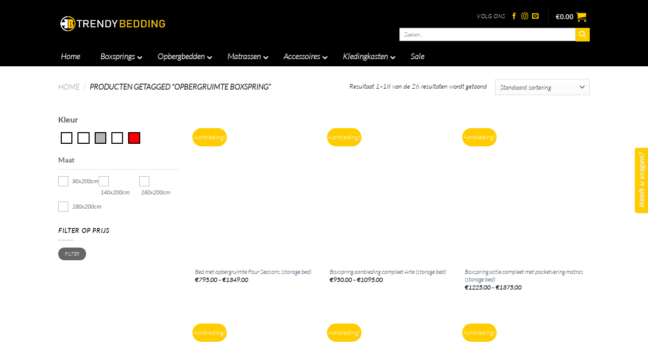

--- FILE ---
content_type: text/html; charset=UTF-8
request_url: https://www.trendybedding.nl/product-tag/opbergruimte-boxspring/
body_size: 103246
content:
<!DOCTYPE html>
<html lang="nl" class="loading-site no-js">
<head><meta charset="UTF-8" /><script>if(navigator.userAgent.match(/MSIE|Internet Explorer/i)||navigator.userAgent.match(/Trident\/7\..*?rv:11/i)){var href=document.location.href;if(!href.match(/[?&]nowprocket/)){if(href.indexOf("?")==-1){if(href.indexOf("#")==-1){document.location.href=href+"?nowprocket=1"}else{document.location.href=href.replace("#","?nowprocket=1#")}}else{if(href.indexOf("#")==-1){document.location.href=href+"&nowprocket=1"}else{document.location.href=href.replace("#","&nowprocket=1#")}}}}</script><script>class RocketLazyLoadScripts{constructor(){this.triggerEvents=["keydown","mousedown","mousemove","touchmove","touchstart","touchend","wheel"],this.userEventHandler=this._triggerListener.bind(this),this.touchStartHandler=this._onTouchStart.bind(this),this.touchMoveHandler=this._onTouchMove.bind(this),this.touchEndHandler=this._onTouchEnd.bind(this),this.clickHandler=this._onClick.bind(this),this.interceptedClicks=[],window.addEventListener("pageshow",(e=>{this.persisted=e.persisted})),window.addEventListener("DOMContentLoaded",(()=>{this._preconnect3rdParties()})),this.delayedScripts={normal:[],async:[],defer:[]},this.allJQueries=[]}_addUserInteractionListener(e){document.hidden?e._triggerListener():(this.triggerEvents.forEach((t=>window.addEventListener(t,e.userEventHandler,{passive:!0}))),window.addEventListener("touchstart",e.touchStartHandler,{passive:!0}),window.addEventListener("mousedown",e.touchStartHandler),document.addEventListener("visibilitychange",e.userEventHandler))}_removeUserInteractionListener(){this.triggerEvents.forEach((e=>window.removeEventListener(e,this.userEventHandler,{passive:!0}))),document.removeEventListener("visibilitychange",this.userEventHandler)}_onTouchStart(e){"HTML"!==e.target.tagName&&(window.addEventListener("touchend",this.touchEndHandler),window.addEventListener("mouseup",this.touchEndHandler),window.addEventListener("touchmove",this.touchMoveHandler,{passive:!0}),window.addEventListener("mousemove",this.touchMoveHandler),e.target.addEventListener("click",this.clickHandler),this._renameDOMAttribute(e.target,"onclick","rocket-onclick"))}_onTouchMove(e){window.removeEventListener("touchend",this.touchEndHandler),window.removeEventListener("mouseup",this.touchEndHandler),window.removeEventListener("touchmove",this.touchMoveHandler,{passive:!0}),window.removeEventListener("mousemove",this.touchMoveHandler),e.target.removeEventListener("click",this.clickHandler),this._renameDOMAttribute(e.target,"rocket-onclick","onclick")}_onTouchEnd(e){window.removeEventListener("touchend",this.touchEndHandler),window.removeEventListener("mouseup",this.touchEndHandler),window.removeEventListener("touchmove",this.touchMoveHandler,{passive:!0}),window.removeEventListener("mousemove",this.touchMoveHandler)}_onClick(e){e.target.removeEventListener("click",this.clickHandler),this._renameDOMAttribute(e.target,"rocket-onclick","onclick"),this.interceptedClicks.push(e),e.preventDefault(),e.stopPropagation(),e.stopImmediatePropagation()}_replayClicks(){window.removeEventListener("touchstart",this.touchStartHandler,{passive:!0}),window.removeEventListener("mousedown",this.touchStartHandler),this.interceptedClicks.forEach((e=>{e.target.dispatchEvent(new MouseEvent("click",{view:e.view,bubbles:!0,cancelable:!0}))}))}_renameDOMAttribute(e,t,n){e.hasAttribute&&e.hasAttribute(t)&&(event.target.setAttribute(n,event.target.getAttribute(t)),event.target.removeAttribute(t))}_triggerListener(){this._removeUserInteractionListener(this),"loading"===document.readyState?document.addEventListener("DOMContentLoaded",this._loadEverythingNow.bind(this)):this._loadEverythingNow()}_preconnect3rdParties(){let e=[];document.querySelectorAll("script[type=rocketlazyloadscript]").forEach((t=>{if(t.hasAttribute("src")){const n=new URL(t.src).origin;n!==location.origin&&e.push({src:n,crossOrigin:t.crossOrigin||"module"===t.getAttribute("data-rocket-type")})}})),e=[...new Map(e.map((e=>[JSON.stringify(e),e]))).values()],this._batchInjectResourceHints(e,"preconnect")}async _loadEverythingNow(){this.lastBreath=Date.now(),this._delayEventListeners(),this._delayJQueryReady(this),this._handleDocumentWrite(),this._registerAllDelayedScripts(),this._preloadAllScripts(),await this._loadScriptsFromList(this.delayedScripts.normal),await this._loadScriptsFromList(this.delayedScripts.defer),await this._loadScriptsFromList(this.delayedScripts.async);try{await this._triggerDOMContentLoaded(),await this._triggerWindowLoad()}catch(e){}window.dispatchEvent(new Event("rocket-allScriptsLoaded")),this._replayClicks()}_registerAllDelayedScripts(){document.querySelectorAll("script[type=rocketlazyloadscript]").forEach((e=>{e.hasAttribute("src")?e.hasAttribute("async")&&!1!==e.async?this.delayedScripts.async.push(e):e.hasAttribute("defer")&&!1!==e.defer||"module"===e.getAttribute("data-rocket-type")?this.delayedScripts.defer.push(e):this.delayedScripts.normal.push(e):this.delayedScripts.normal.push(e)}))}async _transformScript(e){return await this._littleBreath(),new Promise((t=>{const n=document.createElement("script");[...e.attributes].forEach((e=>{let t=e.nodeName;"type"!==t&&("data-rocket-type"===t&&(t="type"),n.setAttribute(t,e.nodeValue))})),e.hasAttribute("src")?(n.addEventListener("load",t),n.addEventListener("error",t)):(n.text=e.text,t());try{e.parentNode.replaceChild(n,e)}catch(e){t()}}))}async _loadScriptsFromList(e){const t=e.shift();return t?(await this._transformScript(t),this._loadScriptsFromList(e)):Promise.resolve()}_preloadAllScripts(){this._batchInjectResourceHints([...this.delayedScripts.normal,...this.delayedScripts.defer,...this.delayedScripts.async],"preload")}_batchInjectResourceHints(e,t){var n=document.createDocumentFragment();e.forEach((e=>{if(e.src){const i=document.createElement("link");i.href=e.src,i.rel=t,"preconnect"!==t&&(i.as="script"),e.getAttribute&&"module"===e.getAttribute("data-rocket-type")&&(i.crossOrigin=!0),e.crossOrigin&&(i.crossOrigin=e.crossOrigin),n.appendChild(i)}})),document.head.appendChild(n)}_delayEventListeners(){let e={};function t(t,n){!function(t){function n(n){return e[t].eventsToRewrite.indexOf(n)>=0?"rocket-"+n:n}e[t]||(e[t]={originalFunctions:{add:t.addEventListener,remove:t.removeEventListener},eventsToRewrite:[]},t.addEventListener=function(){arguments[0]=n(arguments[0]),e[t].originalFunctions.add.apply(t,arguments)},t.removeEventListener=function(){arguments[0]=n(arguments[0]),e[t].originalFunctions.remove.apply(t,arguments)})}(t),e[t].eventsToRewrite.push(n)}function n(e,t){let n=e[t];Object.defineProperty(e,t,{get:()=>n||function(){},set(i){e["rocket"+t]=n=i}})}t(document,"DOMContentLoaded"),t(window,"DOMContentLoaded"),t(window,"load"),t(window,"pageshow"),t(document,"readystatechange"),n(document,"onreadystatechange"),n(window,"onload"),n(window,"onpageshow")}_delayJQueryReady(e){let t=window.jQuery;Object.defineProperty(window,"jQuery",{get:()=>t,set(n){if(n&&n.fn&&!e.allJQueries.includes(n)){n.fn.ready=n.fn.init.prototype.ready=function(t){e.domReadyFired?t.bind(document)(n):document.addEventListener("rocket-DOMContentLoaded",(()=>t.bind(document)(n)))};const t=n.fn.on;n.fn.on=n.fn.init.prototype.on=function(){if(this[0]===window){function e(e){return e.split(" ").map((e=>"load"===e||0===e.indexOf("load.")?"rocket-jquery-load":e)).join(" ")}"string"==typeof arguments[0]||arguments[0]instanceof String?arguments[0]=e(arguments[0]):"object"==typeof arguments[0]&&Object.keys(arguments[0]).forEach((t=>{delete Object.assign(arguments[0],{[e(t)]:arguments[0][t]})[t]}))}return t.apply(this,arguments),this},e.allJQueries.push(n)}t=n}})}async _triggerDOMContentLoaded(){this.domReadyFired=!0,await this._littleBreath(),document.dispatchEvent(new Event("rocket-DOMContentLoaded")),await this._littleBreath(),window.dispatchEvent(new Event("rocket-DOMContentLoaded")),await this._littleBreath(),document.dispatchEvent(new Event("rocket-readystatechange")),await this._littleBreath(),document.rocketonreadystatechange&&document.rocketonreadystatechange()}async _triggerWindowLoad(){await this._littleBreath(),window.dispatchEvent(new Event("rocket-load")),await this._littleBreath(),window.rocketonload&&window.rocketonload(),await this._littleBreath(),this.allJQueries.forEach((e=>e(window).trigger("rocket-jquery-load"))),await this._littleBreath();const e=new Event("rocket-pageshow");e.persisted=this.persisted,window.dispatchEvent(e),await this._littleBreath(),window.rocketonpageshow&&window.rocketonpageshow({persisted:this.persisted})}_handleDocumentWrite(){const e=new Map;document.write=document.writeln=function(t){const n=document.currentScript,i=document.createRange(),r=n.parentElement;let o=e.get(n);void 0===o&&(o=n.nextSibling,e.set(n,o));const s=document.createDocumentFragment();i.setStart(s,0),s.appendChild(i.createContextualFragment(t)),r.insertBefore(s,o)}}async _littleBreath(){Date.now()-this.lastBreath>45&&(await this._requestAnimFrame(),this.lastBreath=Date.now())}async _requestAnimFrame(){return document.hidden?new Promise((e=>setTimeout(e))):new Promise((e=>requestAnimationFrame(e)))}static run(){const e=new RocketLazyLoadScripts;e._addUserInteractionListener(e)}}RocketLazyLoadScripts.run();</script>
	
	<link rel="profile" href="http://gmpg.org/xfn/11" />
	<link rel="pingback" href="https://www.trendybedding.nl/xmlrpc.php" />

					<script type="rocketlazyloadscript">document.documentElement.className = document.documentElement.className + ' yes-js js_active js'</script>
				<script type="rocketlazyloadscript">(function(html){html.className = html.className.replace(/\bno-js\b/,'js')})(document.documentElement);</script>
<meta name='robots' content='noindex, follow' />
<meta name="viewport" content="width=device-width, initial-scale=1" />
	<!-- This site is optimized with the Yoast SEO plugin v19.13 - https://yoast.com/wordpress/plugins/seo/ -->
	<title>Opbergruimte boxspring Archieven - Trendybedding.nl</title><link rel="preload" as="style" href="https://fonts.googleapis.com/css?family=Open%20Sans%3A700%7CNoto%20Sans&#038;display=swap" /><link rel="stylesheet" href="https://fonts.googleapis.com/css?family=Open%20Sans%3A700%7CNoto%20Sans&#038;display=swap" media="print" onload="this.media='all'" /><noscript><link rel="stylesheet" href="https://fonts.googleapis.com/css?family=Open%20Sans%3A700%7CNoto%20Sans&#038;display=swap" /></noscript><link rel="stylesheet" href="https://www.trendybedding.nl/wp-content/cache/min/1/2eab4df1f76b7f0f9749bf22e873a638.css" media="all" data-minify="1" />
	<meta property="og:locale" content="nl_NL" />
	<meta property="og:type" content="article" />
	<meta property="og:title" content="Opbergruimte boxspring Archieven - Trendybedding.nl" />
	<meta property="og:url" content="https://www.trendybedding.nl/product-tag/opbergruimte-boxspring/" />
	<meta property="og:site_name" content="Trendybedding.nl" />
	<meta name="twitter:card" content="summary_large_image" />
	<script type="application/ld+json" class="yoast-schema-graph">{"@context":"https://schema.org","@graph":[{"@type":"CollectionPage","@id":"https://www.trendybedding.nl/product-tag/opbergruimte-boxspring/","url":"https://www.trendybedding.nl/product-tag/opbergruimte-boxspring/","name":"Opbergruimte boxspring Archieven - Trendybedding.nl","isPartOf":{"@id":"https://www.trendybedding.nl/#website"},"primaryImageOfPage":{"@id":"https://www.trendybedding.nl/product-tag/opbergruimte-boxspring/#primaryimage"},"image":{"@id":"https://www.trendybedding.nl/product-tag/opbergruimte-boxspring/#primaryimage"},"thumbnailUrl":"https://www.trendybedding.nl/wp-content/uploads/2025/05/Bed-met-opbergruimte-Four-Seasons-1-1.webp","breadcrumb":{"@id":"https://www.trendybedding.nl/product-tag/opbergruimte-boxspring/#breadcrumb"},"inLanguage":"nl"},{"@type":"ImageObject","inLanguage":"nl","@id":"https://www.trendybedding.nl/product-tag/opbergruimte-boxspring/#primaryimage","url":"https://www.trendybedding.nl/wp-content/uploads/2025/05/Bed-met-opbergruimte-Four-Seasons-1-1.webp","contentUrl":"https://www.trendybedding.nl/wp-content/uploads/2025/05/Bed-met-opbergruimte-Four-Seasons-1-1.webp","width":1920,"height":1454,"caption":"Bed met opbergruimte Four Seasons"},{"@type":"BreadcrumbList","@id":"https://www.trendybedding.nl/product-tag/opbergruimte-boxspring/#breadcrumb","itemListElement":[{"@type":"ListItem","position":1,"name":"Home","item":"https://www.trendybedding.nl/"},{"@type":"ListItem","position":2,"name":"Opbergruimte boxspring"}]},{"@type":"WebSite","@id":"https://www.trendybedding.nl/#website","url":"https://www.trendybedding.nl/","name":"Trendybedding.nl","description":"Trendybedding.nl","publisher":{"@id":"https://www.trendybedding.nl/#organization"},"potentialAction":[{"@type":"SearchAction","target":{"@type":"EntryPoint","urlTemplate":"https://www.trendybedding.nl/?s={search_term_string}"},"query-input":"required name=search_term_string"}],"inLanguage":"nl"},{"@type":"Organization","@id":"https://www.trendybedding.nl/#organization","name":"Trendybedding.nl","url":"https://www.trendybedding.nl/","logo":{"@type":"ImageObject","inLanguage":"nl","@id":"https://www.trendybedding.nl/#/schema/logo/image/","url":"https://www.trendybedding.nl/wp-content/uploads/2022/08/logo-tb.jpg","contentUrl":"https://www.trendybedding.nl/wp-content/uploads/2022/08/logo-tb.jpg","width":276,"height":57,"caption":"Trendybedding.nl"},"image":{"@id":"https://www.trendybedding.nl/#/schema/logo/image/"},"sameAs":["https://www.instagram.com/trendybedding.nl/","https://www.pinterest.com/Trendybedding.nl","https://www.facebook.com/Trendybedding.nl"]}]}</script>
	<!-- / Yoast SEO plugin. -->


<link rel='dns-prefetch' href='//www.googletagmanager.com' />
<link rel='dns-prefetch' href='//fonts.googleapis.com' />
<link href='https://fonts.gstatic.com' crossorigin rel='preconnect' />
<link rel='prefetch' href='https://www.trendybedding.nl/wp-content/themes/flatsome/assets/js/flatsome.js?ver=51d1c732cb1803d92751' />
<link rel='prefetch' href='https://www.trendybedding.nl/wp-content/themes/flatsome/assets/js/chunk.slider.js?ver=3.19.0' />
<link rel='prefetch' href='https://www.trendybedding.nl/wp-content/themes/flatsome/assets/js/chunk.popups.js?ver=3.19.0' />
<link rel='prefetch' href='https://www.trendybedding.nl/wp-content/themes/flatsome/assets/js/chunk.tooltips.js?ver=3.19.0' />
<link rel='prefetch' href='https://www.trendybedding.nl/wp-content/themes/flatsome/assets/js/woocommerce.js?ver=60a299668ea84c875077' />
<link rel="alternate" type="application/rss+xml" title="Trendybedding.nl &raquo; Feed" href="https://www.trendybedding.nl/feed/" />
<link rel="alternate" type="application/rss+xml" title="Trendybedding.nl &raquo; Reactiesfeed" href="https://www.trendybedding.nl/comments/feed/" />
<link rel="alternate" type="application/rss+xml" title="Feed Trendybedding.nl &raquo; Opbergruimte boxspring Tag" href="https://www.trendybedding.nl/product-tag/opbergruimte-boxspring/feed/" />
<style type="text/css">
img.wp-smiley,
img.emoji {
	display: inline !important;
	border: none !important;
	box-shadow: none !important;
	height: 1em !important;
	width: 1em !important;
	margin: 0 0.07em !important;
	vertical-align: -0.1em !important;
	background: none !important;
	padding: 0 !important;
}
</style>
	
<style id='font-awesome-inline-css' type='text/css'>
[data-font="FontAwesome"]:before {font-family: 'FontAwesome' !important;content: attr(data-icon) !important;speak: none !important;font-weight: normal !important;font-variant: normal !important;text-transform: none !important;line-height: 1 !important;font-style: normal !important;-webkit-font-smoothing: antialiased !important;-moz-osx-font-smoothing: grayscale !important;}
</style>

<style id='wp-block-library-inline-css' type='text/css'>
:root{--wp-admin-theme-color:#007cba;--wp-admin-theme-color--rgb:0,124,186;--wp-admin-theme-color-darker-10:#006ba1;--wp-admin-theme-color-darker-10--rgb:0,107,161;--wp-admin-theme-color-darker-20:#005a87;--wp-admin-theme-color-darker-20--rgb:0,90,135;--wp-admin-border-width-focus:2px}@media (-webkit-min-device-pixel-ratio:2),(min-resolution:192dpi){:root{--wp-admin-border-width-focus:1.5px}}:root{--wp--preset--font-size--normal:16px;--wp--preset--font-size--huge:42px}:root .has-very-light-gray-background-color{background-color:#eee}:root .has-very-dark-gray-background-color{background-color:#313131}:root .has-very-light-gray-color{color:#eee}:root .has-very-dark-gray-color{color:#313131}:root .has-vivid-green-cyan-to-vivid-cyan-blue-gradient-background{background:linear-gradient(135deg,#00d084,#0693e3)}:root .has-purple-crush-gradient-background{background:linear-gradient(135deg,#34e2e4,#4721fb 50%,#ab1dfe)}:root .has-hazy-dawn-gradient-background{background:linear-gradient(135deg,#faaca8,#dad0ec)}:root .has-subdued-olive-gradient-background{background:linear-gradient(135deg,#fafae1,#67a671)}:root .has-atomic-cream-gradient-background{background:linear-gradient(135deg,#fdd79a,#004a59)}:root .has-nightshade-gradient-background{background:linear-gradient(135deg,#330968,#31cdcf)}:root .has-midnight-gradient-background{background:linear-gradient(135deg,#020381,#2874fc)}.has-regular-font-size{font-size:1em}.has-larger-font-size{font-size:2.625em}.has-normal-font-size{font-size:var(--wp--preset--font-size--normal)}.has-huge-font-size{font-size:var(--wp--preset--font-size--huge)}.has-text-align-center{text-align:center}.has-text-align-left{text-align:left}.has-text-align-right{text-align:right}#end-resizable-editor-section{display:none}.aligncenter{clear:both}.items-justified-left{justify-content:flex-start}.items-justified-center{justify-content:center}.items-justified-right{justify-content:flex-end}.items-justified-space-between{justify-content:space-between}.screen-reader-text{border:0;clip:rect(1px,1px,1px,1px);-webkit-clip-path:inset(50%);clip-path:inset(50%);height:1px;margin:-1px;overflow:hidden;padding:0;position:absolute;width:1px;word-wrap:normal!important}.screen-reader-text:focus{background-color:#ddd;clip:auto!important;-webkit-clip-path:none;clip-path:none;color:#444;display:block;font-size:1em;height:auto;left:5px;line-height:normal;padding:15px 23px 14px;text-decoration:none;top:5px;width:auto;z-index:100000}
</style>


<style id='woocommerce-inline-inline-css' type='text/css'>
.woocommerce form .form-row .required { visibility: visible; }
</style>


<style id='woo-variation-swatches-inline-css' type='text/css'>
:root {
--wvs-tick:url("data:image/svg+xml;utf8,%3Csvg filter='drop-shadow(0px 0px 2px rgb(0 0 0 / .8))' xmlns='http://www.w3.org/2000/svg'  viewBox='0 0 30 30'%3E%3Cpath fill='none' stroke='%23ffffff' stroke-linecap='round' stroke-linejoin='round' stroke-width='4' d='M4 16L11 23 27 7'/%3E%3C/svg%3E");

--wvs-cross:url("data:image/svg+xml;utf8,%3Csvg filter='drop-shadow(0px 0px 5px rgb(255 255 255 / .6))' xmlns='http://www.w3.org/2000/svg' width='72px' height='72px' viewBox='0 0 24 24'%3E%3Cpath fill='none' stroke='%23ff0000' stroke-linecap='round' stroke-width='0.6' d='M5 5L19 19M19 5L5 19'/%3E%3C/svg%3E");
--wvs-single-product-item-width:30px;
--wvs-single-product-item-height:30px;
--wvs-single-product-item-font-size:16px}
</style>







<style id='flatsome-main-inline-css' type='text/css'>
@font-face {
				font-family: "fl-icons";
				font-display: block;
				src: url(https://www.trendybedding.nl/wp-content/themes/flatsome/assets/css/icons/fl-icons.eot?v=3.19.0);
				src:
					url(https://www.trendybedding.nl/wp-content/themes/flatsome/assets/css/icons/fl-icons.eot#iefix?v=3.19.0) format("embedded-opentype"),
					url(https://www.trendybedding.nl/wp-content/themes/flatsome/assets/css/icons/fl-icons.woff2?v=3.19.0) format("woff2"),
					url(https://www.trendybedding.nl/wp-content/themes/flatsome/assets/css/icons/fl-icons.ttf?v=3.19.0) format("truetype"),
					url(https://www.trendybedding.nl/wp-content/themes/flatsome/assets/css/icons/fl-icons.woff?v=3.19.0) format("woff"),
					url(https://www.trendybedding.nl/wp-content/themes/flatsome/assets/css/icons/fl-icons.svg?v=3.19.0#fl-icons) format("svg");
			}
</style>


<noscript></noscript><script type="rocketlazyloadscript" data-rocket-type="text/javascript">
            window._nslDOMReady = (function () {
                const executedCallbacks = new Set();
            
                return function (callback) {
                    /**
                    * Third parties might dispatch DOMContentLoaded events, so we need to ensure that we only run our callback once!
                    */
                    if (executedCallbacks.has(callback)) return;
            
                    const wrappedCallback = function () {
                        if (executedCallbacks.has(callback)) return;
                        executedCallbacks.add(callback);
                        callback();
                    };
            
                    if (document.readyState === "complete" || document.readyState === "interactive") {
                        wrappedCallback();
                    } else {
                        document.addEventListener("DOMContentLoaded", wrappedCallback);
                    }
                };
            })();
        </script><script type="rocketlazyloadscript" data-rocket-type='text/javascript' src='https://www.trendybedding.nl/wp-includes/js/jquery/jquery.min.js?ver=3.6.0' id='jquery-core-js' defer></script>
<script type="rocketlazyloadscript" data-rocket-type='text/javascript' src='https://www.trendybedding.nl/wp-includes/js/jquery/jquery-migrate.min.js?ver=3.3.2' id='jquery-migrate-js' defer></script>
<script data-service="google-analytics" data-category="statistics" type="text/plain" id='google-analytics-opt-out-js-after'>
			var gaProperty = 'G-DCR0E47SKG';
			var disableStr = 'ga-disable-' + gaProperty;
			if ( document.cookie.indexOf( disableStr + '=true' ) > -1 ) {
				window[disableStr] = true;
			}
			function gaOptout() {
				document.cookie = disableStr + '=true; expires=Thu, 31 Dec 2099 23:59:59 UTC; path=/';
				window[disableStr] = true;
			}
</script>
<script type="rocketlazyloadscript" data-rocket-type='text/javascript' async src='https://www.googletagmanager.com/gtag/js?id=G-DCR0E47SKG' id='google-tag-manager-js'></script>
<script type="rocketlazyloadscript" data-rocket-type='text/javascript' id='google-tag-manager-js-after'>
		window.dataLayer = window.dataLayer || [];
		function gtag(){dataLayer.push(arguments);}
		gtag('js', new Date());
		gtag('set', 'developer_id.dOGY3NW', true);

		gtag('config', 'G-DCR0E47SKG', {
			'allow_google_signals': true,
			'link_attribution': true,
			'anonymize_ip': false,
			'linker':{
				'domains': [],
				'allow_incoming': false,
			},
			'custom_map': {
				'dimension1': 'logged_in'
			},
			'logged_in': 'no'
		} );

		
		
</script>
<script type='text/javascript' id='kk-script-js-extra'>
/* <![CDATA[ */
var fetchCartItems = {"ajax_url":"https:\/\/www.trendybedding.nl\/wp-admin\/admin-ajax.php","action":"kk_wc_fetchcartitems","nonce":"5b0e4454c3","currency":"EUR"};
/* ]]> */
</script>
<script type="rocketlazyloadscript" data-minify="1" data-rocket-type='text/javascript' src='https://www.trendybedding.nl/wp-content/cache/min/1/wp-content/plugins/kliken-marketing-for-google/assets/kk-script.js?ver=1759931323' id='kk-script-js' defer></script>
<script type="rocketlazyloadscript" data-rocket-type='text/javascript' src='https://www.trendybedding.nl/wp-content/plugins/slick-popup/libs/js/jquery.nicescroll.min.js?ver=5.9' id='nicescroll-js-js' defer></script>
<script type="rocketlazyloadscript" data-minify="1" data-rocket-type='text/javascript' src='https://www.trendybedding.nl/wp-content/cache/min/1/wp-content/plugins/slick-popup/libs/js/custom.js?ver=1759931323' id='splite-js-js' defer></script>

<!-- Google tag (gtag.js) snippet toegevoegd door Site Kit -->

<!-- Google Analytics snippet toegevoegd door Site Kit -->
<script type="rocketlazyloadscript" data-rocket-type='text/javascript' src='https://www.googletagmanager.com/gtag/js?id=G-DCR0E47SKG' id='google_gtagjs-js' async></script>
<script type="rocketlazyloadscript" data-rocket-type='text/javascript' id='google_gtagjs-js-after'>
window.dataLayer = window.dataLayer || [];function gtag(){dataLayer.push(arguments);}
gtag("set","linker",{"domains":["www.trendybedding.nl"]});
gtag("js", new Date());
gtag("set", "developer_id.dZTNiMT", true);
gtag("config", "G-DCR0E47SKG");
</script>

<!-- Einde Google tag (gtag.js) snippet toegevoegd door Site Kit -->
<link rel="https://api.w.org/" href="https://www.trendybedding.nl/wp-json/" /><link rel="alternate" type="application/json" href="https://www.trendybedding.nl/wp-json/wp/v2/product_tag/189" /><link rel="EditURI" type="application/rsd+xml" title="RSD" href="https://www.trendybedding.nl/xmlrpc.php?rsd" />
<link rel="wlwmanifest" type="application/wlwmanifest+xml" href="https://www.trendybedding.nl/wp-includes/wlwmanifest.xml" /> 
<meta name="generator" content="WordPress 5.9" />
<meta name="generator" content="WooCommerce 7.5.1" />
<!-- start Simple Custom CSS and JS -->
<style type="text/css">
.grizzly-maps iframe {
	width: 100%;
}
.grizzly a {
    color: #ffa500;
    font-weight: 600;
}
.grizzly a {
	opacity: 0.6;
}

.grizzly p {
	font-size: 1.1rem;
}

.grizzly h2 {
	font-size: 28px;
}

.grizzly h3 {
	font-size: 22px;
}</style>
<!-- end Simple Custom CSS and JS -->
<meta name="generator" content="Site Kit by Google 1.156.0" /><meta name="generator" content="Redux 4.4.5" /><style id="ubermenu-custom-generated-css">
/** Font Awesome 4 Compatibility **/
.fa{font-style:normal;font-variant:normal;font-weight:normal;font-family:FontAwesome;}

/** UberMenu Custom Menu Styles (Customizer) **/
/* main */
 .ubermenu-main { background:#000000; }
 .ubermenu-main .ubermenu-item-level-0 > .ubermenu-target { font-size:16px; text-transform:capitalize; }
 .ubermenu-main .ubermenu-item-level-0 > .ubermenu-target, .ubermenu-main .ubermenu-item-level-0 > .ubermenu-target.ubermenu-item-notext > .ubermenu-icon { line-height:9px; }
 .ubermenu-main .ubermenu-submenu.ubermenu-submenu-drop { background-color:#ffffff; }
 .ubermenu-main .ubermenu-submenu .ubermenu-item-header > .ubermenu-target, .ubermenu-main .ubermenu-tab > .ubermenu-target { font-size:16px; }
 .ubermenu-main .ubermenu-submenu .ubermenu-item-header > .ubermenu-target { background-color:#ffffff; }
 .ubermenu-main .ubermenu-item-normal > .ubermenu-target { font-size:16px; }
 .ubermenu.ubermenu-main .ubermenu-tabs .ubermenu-tabs-group { background-color:#ffffff; }


/* Status: Loaded from Transient */

</style><style></style>			<style>.cmplz-hidden {
					display: none !important;
				}</style>	<noscript><style>.woocommerce-product-gallery{ opacity: 1 !important; }</style></noscript>
				<script data-service="facebook" data-category="marketing"  type="text/plain">
				!function(f,b,e,v,n,t,s){if(f.fbq)return;n=f.fbq=function(){n.callMethod?
					n.callMethod.apply(n,arguments):n.queue.push(arguments)};if(!f._fbq)f._fbq=n;
					n.push=n;n.loaded=!0;n.version='2.0';n.queue=[];t=b.createElement(e);t.async=!0;
					t.src=v;s=b.getElementsByTagName(e)[0];s.parentNode.insertBefore(t,s)}(window,
					document,'script','https://connect.facebook.net/en_US/fbevents.js');
			</script>
			<!-- WooCommerce Facebook Integration Begin -->
			<script data-service="facebook" data-category="marketing"  type="text/plain">

				fbq('init', '3046923298929263', {}, {
    "agent": "woocommerce-7.5.1-3.5.4"
});

				document.addEventListener( 'DOMContentLoaded', function() {
					// Insert placeholder for events injected when a product is added to the cart through AJAX.
					document.body.insertAdjacentHTML( 'beforeend', '<div class=\"wc-facebook-pixel-event-placeholder\"></div>' );
				}, false );

			</script>
			<!-- WooCommerce Facebook Integration End -->
			<!-- Google Tag Manager -->
<script type="rocketlazyloadscript">(function(w,d,s,l,i){w[l]=w[l]||[];w[l].push({'gtm.start':
new Date().getTime(),event:'gtm.js'});var f=d.getElementsByTagName(s)[0],
j=d.createElement(s),dl=l!='dataLayer'?'&l='+l:'';j.async=true;j.src=
'https://www.googletagmanager.com/gtm.js?id='+i+dl;f.parentNode.insertBefore(j,f);
})(window,document,'script','dataLayer','GTM-T5L3F67');</script>
<!-- End Google Tag Manager -->
<!-- Global site tag (gtag.js) - Google Analytics -->
<script type="rocketlazyloadscript" async src="https://www.googletagmanager.com/gtag/js?id=UA-88953286-4"></script>
<script type="rocketlazyloadscript">
  window.dataLayer = window.dataLayer || [];
  function gtag(){dataLayer.push(arguments);}
  gtag('js', new Date());

  gtag('config', 'UA-88953286-4');
</script>
<!-- Meta Pixel Code -->
<script type="text/plain" data-service="facebook" data-category="marketing">
!function(f,b,e,v,n,t,s)
{if(f.fbq)return;n=f.fbq=function(){n.callMethod?
n.callMethod.apply(n,arguments):n.queue.push(arguments)};
if(!f._fbq)f._fbq=n;n.push=n;n.loaded=!0;n.version='2.0';
n.queue=[];t=b.createElement(e);t.async=!0;
t.src=v;s=b.getElementsByTagName(e)[0];
s.parentNode.insertBefore(t,s)}(window, document,'script',
'https://connect.facebook.net/en_US/fbevents.js');
fbq('init', '648419829961559');
fbq('track', 'PageView');
</script>
<noscript><img height="1" width="1" style="display:none"
src="https://www.facebook.com/tr?id=648419829961559&ev=PageView&noscript=1"
/></noscript>
<!-- End Meta Pixel Code -->
<!-- Meta Pixel Code -->
<script type="text/plain" data-service="facebook" data-category="marketing">
  !function(f,b,e,v,n,t,s)
  {if(f.fbq)return;n=f.fbq=function(){n.callMethod?
  n.callMethod.apply(n,arguments):n.queue.push(arguments)};
  if(!f._fbq)f._fbq=n;n.push=n;n.loaded=!0;n.version='2.0';
  n.queue=[];t=b.createElement(e);t.async=!0;
  t.src=v;s=b.getElementsByTagName(e)[0];
  s.parentNode.insertBefore(t,s)}(window, document,'script',
  'https://connect.facebook.net/en_US/fbevents.js');
  fbq('init', '1523736268070737');
  fbq('track', 'PageView');
</script>
<noscript><img height="1" width="1" style="display:none"
  src="https://www.facebook.com/tr?id=1523736268070737&ev=PageView&noscript=1"
/></noscript>
<!-- End Meta Pixel Code --><link rel="icon" href="https://www.trendybedding.nl/wp-content/uploads/2021/09/favicon.ico" sizes="32x32" />
<link rel="icon" href="https://www.trendybedding.nl/wp-content/uploads/2021/09/favicon.ico" sizes="192x192" />
<link rel="apple-touch-icon" href="https://www.trendybedding.nl/wp-content/uploads/2021/09/favicon.ico" />
<meta name="msapplication-TileImage" content="https://www.trendybedding.nl/wp-content/uploads/2021/09/favicon.ico" />
<style id="custom-css" type="text/css">:root {--primary-color: #ffcc00;--fs-color-primary: #ffcc00;--fs-color-secondary: #ffcc00;--fs-color-success: #7a9c59;--fs-color-alert: #b20000;--fs-experimental-link-color: #334862;--fs-experimental-link-color-hover: #111;}.tooltipster-base {--tooltip-color: #fff;--tooltip-bg-color: #000;}.off-canvas-right .mfp-content, .off-canvas-left .mfp-content {--drawer-width: 300px;}.off-canvas .mfp-content.off-canvas-cart {--drawer-width: 360px;}.header-main{height: 92px}#logo img{max-height: 92px}#logo{width:215px;}.header-top{min-height: 30px}.transparent .header-main{height: 90px}.transparent #logo img{max-height: 90px}.has-transparent + .page-title:first-of-type,.has-transparent + #main > .page-title,.has-transparent + #main > div > .page-title,.has-transparent + #main .page-header-wrapper:first-of-type .page-title{padding-top: 90px;}.header.show-on-scroll,.stuck .header-main{height:70px!important}.stuck #logo img{max-height: 70px!important}.search-form{ width: 100%;}.header-bg-color {background-color: #000000}.header-bottom {background-color: #f1f1f1}.header-main .nav > li > a{line-height: 16px }.stuck .header-main .nav > li > a{line-height: 50px }@media (max-width: 549px) {.header-main{height: 70px}#logo img{max-height: 70px}}.nav-dropdown{font-size:100%}body{color: #000000}body{font-size: 81%;}@media screen and (max-width: 549px){body{font-size: 74%;}}body{font-family: Lato, sans-serif;}body {font-weight: 300;font-style: italic;}.nav > li > a {font-family: Lato, sans-serif;}.mobile-sidebar-levels-2 .nav > li > ul > li > a {font-family: Lato, sans-serif;}.nav > li > a,.mobile-sidebar-levels-2 .nav > li > ul > li > a {font-weight: 700;font-style: normal;}h1,h2,h3,h4,h5,h6,.heading-font, .off-canvas-center .nav-sidebar.nav-vertical > li > a{font-family: Lato, sans-serif;}h1,h2,h3,h4,h5,h6,.heading-font,.banner h1,.banner h2 {font-weight: 700;font-style: normal;}.alt-font{font-family: "Dancing Script", sans-serif;}.alt-font {font-weight: 400!important;font-style: normal!important;}.header:not(.transparent) .header-nav-main.nav > li > a {color: #ffffff;}.header:not(.transparent) .header-nav-main.nav > li > a:hover,.header:not(.transparent) .header-nav-main.nav > li.active > a,.header:not(.transparent) .header-nav-main.nav > li.current > a,.header:not(.transparent) .header-nav-main.nav > li > a.active,.header:not(.transparent) .header-nav-main.nav > li > a.current{color: #ffcc00;}.header-nav-main.nav-line-bottom > li > a:before,.header-nav-main.nav-line-grow > li > a:before,.header-nav-main.nav-line > li > a:before,.header-nav-main.nav-box > li > a:hover,.header-nav-main.nav-box > li.active > a,.header-nav-main.nav-pills > li > a:hover,.header-nav-main.nav-pills > li.active > a{color:#FFF!important;background-color: #ffcc00;}@media screen and (min-width: 550px){.products .box-vertical .box-image{min-width: 247px!important;width: 247px!important;}}.header-main .social-icons,.header-main .cart-icon strong,.header-main .menu-title,.header-main .header-button > .button.is-outline,.header-main .nav > li > a > i:not(.icon-angle-down){color: #ffcc00!important;}.header-main .header-button > .button.is-outline,.header-main .cart-icon strong:after,.header-main .cart-icon strong{border-color: #ffcc00!important;}.header-main .header-button > .button:not(.is-outline){background-color: #ffcc00!important;}.header-main .current-dropdown .cart-icon strong,.header-main .header-button > .button:hover,.header-main .header-button > .button:hover i,.header-main .header-button > .button:hover span{color:#FFF!important;}.header-main .menu-title:hover,.header-main .social-icons a:hover,.header-main .header-button > .button.is-outline:hover,.header-main .nav > li > a:hover > i:not(.icon-angle-down){color: #ffcc00!important;}.header-main .current-dropdown .cart-icon strong,.header-main .header-button > .button:hover{background-color: #ffcc00!important;}.header-main .current-dropdown .cart-icon strong:after,.header-main .current-dropdown .cart-icon strong,.header-main .header-button > .button:hover{border-color: #ffcc00!important;}.nav-vertical-fly-out > li + li {border-top-width: 1px; border-top-style: solid;}.label-new.menu-item > a:after{content:"Nieuw";}.label-hot.menu-item > a:after{content:"Hot";}.label-sale.menu-item > a:after{content:"Aanbieding";}.label-popular.menu-item > a:after{content:"Populair";}</style><style id="splite_opts-dynamic-css" title="dynamic-css" class="redux-options-output">{color:#EFEFEF;}{color:#ffcc00;}{background-color:#EFEFEF;background-repeat:no-repeat;background-position:center center;background-size:cover;}</style><style id="kirki-inline-styles">/* latin-ext */
@font-face {
  font-family: 'Lato';
  font-style: italic;
  font-weight: 300;
  font-display: swap;
  src: url(https://www.trendybedding.nl/wp-content/fonts/lato/S6u_w4BMUTPHjxsI9w2_FQft1dw.woff2) format('woff2');
  unicode-range: U+0100-02BA, U+02BD-02C5, U+02C7-02CC, U+02CE-02D7, U+02DD-02FF, U+0304, U+0308, U+0329, U+1D00-1DBF, U+1E00-1E9F, U+1EF2-1EFF, U+2020, U+20A0-20AB, U+20AD-20C0, U+2113, U+2C60-2C7F, U+A720-A7FF;
}
/* latin */
@font-face {
  font-family: 'Lato';
  font-style: italic;
  font-weight: 300;
  font-display: swap;
  src: url(https://www.trendybedding.nl/wp-content/fonts/lato/S6u_w4BMUTPHjxsI9w2_Gwft.woff2) format('woff2');
  unicode-range: U+0000-00FF, U+0131, U+0152-0153, U+02BB-02BC, U+02C6, U+02DA, U+02DC, U+0304, U+0308, U+0329, U+2000-206F, U+20AC, U+2122, U+2191, U+2193, U+2212, U+2215, U+FEFF, U+FFFD;
}
/* latin-ext */
@font-face {
  font-family: 'Lato';
  font-style: normal;
  font-weight: 700;
  font-display: swap;
  src: url(https://www.trendybedding.nl/wp-content/fonts/lato/S6u9w4BMUTPHh6UVSwaPGR_p.woff2) format('woff2');
  unicode-range: U+0100-02BA, U+02BD-02C5, U+02C7-02CC, U+02CE-02D7, U+02DD-02FF, U+0304, U+0308, U+0329, U+1D00-1DBF, U+1E00-1E9F, U+1EF2-1EFF, U+2020, U+20A0-20AB, U+20AD-20C0, U+2113, U+2C60-2C7F, U+A720-A7FF;
}
/* latin */
@font-face {
  font-family: 'Lato';
  font-style: normal;
  font-weight: 700;
  font-display: swap;
  src: url(https://www.trendybedding.nl/wp-content/fonts/lato/S6u9w4BMUTPHh6UVSwiPGQ.woff2) format('woff2');
  unicode-range: U+0000-00FF, U+0131, U+0152-0153, U+02BB-02BC, U+02C6, U+02DA, U+02DC, U+0304, U+0308, U+0329, U+2000-206F, U+20AC, U+2122, U+2191, U+2193, U+2212, U+2215, U+FEFF, U+FFFD;
}/* vietnamese */
@font-face {
  font-family: 'Dancing Script';
  font-style: normal;
  font-weight: 400;
  font-display: swap;
  src: url(https://www.trendybedding.nl/wp-content/fonts/dancing-script/If2cXTr6YS-zF4S-kcSWSVi_sxjsohD9F50Ruu7BMSo3Rep8ltA.woff2) format('woff2');
  unicode-range: U+0102-0103, U+0110-0111, U+0128-0129, U+0168-0169, U+01A0-01A1, U+01AF-01B0, U+0300-0301, U+0303-0304, U+0308-0309, U+0323, U+0329, U+1EA0-1EF9, U+20AB;
}
/* latin-ext */
@font-face {
  font-family: 'Dancing Script';
  font-style: normal;
  font-weight: 400;
  font-display: swap;
  src: url(https://www.trendybedding.nl/wp-content/fonts/dancing-script/If2cXTr6YS-zF4S-kcSWSVi_sxjsohD9F50Ruu7BMSo3ROp8ltA.woff2) format('woff2');
  unicode-range: U+0100-02BA, U+02BD-02C5, U+02C7-02CC, U+02CE-02D7, U+02DD-02FF, U+0304, U+0308, U+0329, U+1D00-1DBF, U+1E00-1E9F, U+1EF2-1EFF, U+2020, U+20A0-20AB, U+20AD-20C0, U+2113, U+2C60-2C7F, U+A720-A7FF;
}
/* latin */
@font-face {
  font-family: 'Dancing Script';
  font-style: normal;
  font-weight: 400;
  font-display: swap;
  src: url(https://www.trendybedding.nl/wp-content/fonts/dancing-script/If2cXTr6YS-zF4S-kcSWSVi_sxjsohD9F50Ruu7BMSo3Sup8.woff2) format('woff2');
  unicode-range: U+0000-00FF, U+0131, U+0152-0153, U+02BB-02BC, U+02C6, U+02DA, U+02DC, U+0304, U+0308, U+0329, U+2000-206F, U+20AC, U+2122, U+2191, U+2193, U+2212, U+2215, U+FEFF, U+FFFD;
}</style><link rel="canonical" href="https://www.trendybedding.nl/product-tag/opbergruimte-boxspring/"><noscript><style id="rocket-lazyload-nojs-css">.rll-youtube-player, [data-lazy-src]{display:none !important;}</style></noscript></head>

<body data-cmplz=1 class="archive tax-product_tag term-opbergruimte-boxspring term-189 theme-flatsome woocommerce woocommerce-page woocommerce-no-js woo-variation-swatches wvs-behavior-blur wvs-theme-flatsome wvs-show-label wvs-tooltip full-width lightbox nav-dropdown-has-shadow">
<!-- Google Tag Manager (noscript) -->
<noscript><iframe src="https://www.googletagmanager.com/ns.html?id=GTM-T5L3F67"
height="0" width="0" style="display:none;visibility:hidden"></iframe></noscript>
<!-- End Google Tag Manager (noscript) -->


<a class="skip-link screen-reader-text" href="#main">Ga naar inhoud</a>

<div id="wrapper">

	
	<header id="header" class="header has-sticky sticky-jump">
		<div class="header-wrapper">
			<div id="masthead" class="header-main nav-dark">
      <div class="header-inner flex-row container logo-left medium-logo-center" role="navigation">

          <!-- Logo -->
          <div id="logo" class="flex-col logo">
            
<!-- Header logo -->
<a href="https://www.trendybedding.nl/" title="Trendybedding.nl - Trendybedding.nl" rel="home">
		<picture class="header_logo header-logo">
<source type="image/webp" data-lazy-srcset="https://www.trendybedding.nl/wp-content/uploads/2021/11/LogoTrendy-1400x241.png.webp"/>
<img width="1020" height="176" src="data:image/svg+xml,%3Csvg%20xmlns='http://www.w3.org/2000/svg'%20viewBox='0%200%201020%20176'%3E%3C/svg%3E" alt="Trendybedding.nl" data-lazy-src="https://www.trendybedding.nl/wp-content/uploads/2021/11/LogoTrendy-1400x241.png"/><noscript><img width="1020" height="176" src="https://www.trendybedding.nl/wp-content/uploads/2021/11/LogoTrendy-1400x241.png" alt="Trendybedding.nl"/></noscript>
</picture>
<picture class="header-logo-dark">
<source type="image/webp" srcset="https://www.trendybedding.nl/wp-content/uploads/2021/11/LogoTrendy-1400x241.png.webp"/>
<img width="1020" height="176" src="data:image/svg+xml,%3Csvg%20xmlns='http://www.w3.org/2000/svg'%20viewBox='0%200%201020%20176'%3E%3C/svg%3E" alt="Trendybedding.nl" data-lazy-src="https://www.trendybedding.nl/wp-content/uploads/2021/11/LogoTrendy-1400x241.png"/><noscript><img width="1020" height="176" src="https://www.trendybedding.nl/wp-content/uploads/2021/11/LogoTrendy-1400x241.png" alt="Trendybedding.nl"/></noscript>
</picture>
</a>
          </div>

          <!-- Mobile Left Elements -->
          <div class="flex-col show-for-medium flex-left">
            <ul class="mobile-nav nav nav-left ">
                          </ul>
          </div>

          <!-- Left Elements -->
          <div class="flex-col hide-for-medium flex-left
            flex-grow">
            <ul class="header-nav header-nav-main nav nav-left  nav-line-bottom nav-size-large nav-prompts-overlay" >
                          </ul>
          </div>

          <!-- Right Elements -->
          <div class="flex-col hide-for-medium flex-right">
            <ul class="header-nav header-nav-main nav nav-right  nav-line-bottom nav-size-large nav-prompts-overlay">
              <li class="html custom html_topbar_right"><strong class="uppercase">Volg ons</strong></li><li class="html header-social-icons ml-0">
	<div class="social-icons follow-icons" ><a href="https://www.facebook.com/Trendybedding.nl" target="_blank" data-label="Facebook" class="icon plain facebook tooltip" title="Volg ons op Facebook" aria-label="Volg ons op Facebook" rel="noopener nofollow" ><i class="icon-facebook" ></i></a><a href="https://www.instagram.com/trendybedding.nl/" target="_blank" data-label="Instagram" class="icon plain instagram tooltip" title="Volg ons op Instagram" aria-label="Volg ons op Instagram" rel="noopener nofollow" ><i class="icon-instagram" ></i></a><a href="mailto:info@trendybedding.nl" data-label="E-mail" target="_blank" class="icon plain email tooltip" title="Stuur ons een e-mail" aria-label="Stuur ons een e-mail" rel="nofollow noopener" ><i class="icon-envelop" ></i></a></div></li>
<li class="header-divider"></li><li class="cart-item has-icon">

<a href="https://www.trendybedding.nl/cart/" class="header-cart-link is-small off-canvas-toggle nav-top-link" title="Winkelwagen" data-open="#cart-popup" data-class="off-canvas-cart" data-pos="right" >

<span class="header-cart-title">
          <span class="cart-price"><span class="woocommerce-Price-amount amount"><bdi><span class="woocommerce-Price-currencySymbol">&euro;</span>0.00</bdi></span></span>
  </span>

    <i class="icon-shopping-cart"
    data-icon-label="0">
  </i>
  </a>



  <!-- Cart Sidebar Popup -->
  <div id="cart-popup" class="mfp-hide">
  <div class="cart-popup-inner inner-padding cart-popup-inner--sticky">
      <div class="cart-popup-title text-center">
          <span class="heading-font uppercase">Winkelwagen</span>
          <div class="is-divider"></div>
      </div>
	  <div class="widget_shopping_cart">
		  <div class="widget_shopping_cart_content">
			  

	<div class="ux-mini-cart-empty flex flex-row-col text-center pt pb">
				<div class="ux-mini-cart-empty-icon">
			<svg xmlns="http://www.w3.org/2000/svg" viewBox="0 0 17 19" style="opacity:.1;height:80px;">
				<path d="M8.5 0C6.7 0 5.3 1.2 5.3 2.7v2H2.1c-.3 0-.6.3-.7.7L0 18.2c0 .4.2.8.6.8h15.7c.4 0 .7-.3.7-.7v-.1L15.6 5.4c0-.3-.3-.6-.7-.6h-3.2v-2c0-1.6-1.4-2.8-3.2-2.8zM6.7 2.7c0-.8.8-1.4 1.8-1.4s1.8.6 1.8 1.4v2H6.7v-2zm7.5 3.4 1.3 11.5h-14L2.8 6.1h2.5v1.4c0 .4.3.7.7.7.4 0 .7-.3.7-.7V6.1h3.5v1.4c0 .4.3.7.7.7s.7-.3.7-.7V6.1h2.6z" fill-rule="evenodd" clip-rule="evenodd" fill="currentColor"></path>
			</svg>
		</div>
				<p class="woocommerce-mini-cart__empty-message empty">Geen producten in de winkelwagen.</p>
					<p class="return-to-shop">
				<a class="button primary wc-backward" href="https://www.trendybedding.nl/shop/">
					Terug naar winkel				</a>
			</p>
				</div>


		  </div>
	  </div>
            <div class="payment-icons inline-block"><div class="payment-icon"><svg version="1.1" xmlns="http://www.w3.org/2000/svg" xmlns:xlink="http://www.w3.org/1999/xlink"  viewBox="0 0 64 32">
<path d="M10.781 7.688c-0.251-1.283-1.219-1.688-2.344-1.688h-8.376l-0.061 0.405c5.749 1.469 10.469 4.595 12.595 10.501l-1.813-9.219zM13.125 19.688l-0.531-2.781c-1.096-2.907-3.752-5.594-6.752-6.813l4.219 15.939h5.469l8.157-20.032h-5.501l-5.062 13.688zM27.72 26.061l3.248-20.061h-5.187l-3.251 20.061h5.189zM41.875 5.656c-5.125 0-8.717 2.72-8.749 6.624-0.032 2.877 2.563 4.469 4.531 5.439 2.032 0.968 2.688 1.624 2.688 2.499 0 1.344-1.624 1.939-3.093 1.939-2.093 0-3.219-0.251-4.875-1.032l-0.688-0.344-0.719 4.499c1.219 0.563 3.437 1.064 5.781 1.064 5.437 0.032 8.97-2.688 9.032-6.843 0-2.282-1.405-4-4.376-5.439-1.811-0.904-2.904-1.563-2.904-2.499 0-0.843 0.936-1.72 2.968-1.72 1.688-0.029 2.936 0.314 3.875 0.752l0.469 0.248 0.717-4.344c-1.032-0.406-2.656-0.844-4.656-0.844zM55.813 6c-1.251 0-2.189 0.376-2.72 1.688l-7.688 18.374h5.437c0.877-2.467 1.096-3 1.096-3 0.592 0 5.875 0 6.624 0 0 0 0.157 0.688 0.624 3h4.813l-4.187-20.061h-4zM53.405 18.938c0 0 0.437-1.157 2.064-5.594-0.032 0.032 0.437-1.157 0.688-1.907l0.374 1.72c0.968 4.781 1.189 5.781 1.189 5.781-0.813 0-3.283 0-4.315 0z"></path>
</svg>
</div><div class="payment-icon"><svg version="1.1" xmlns="http://www.w3.org/2000/svg" xmlns:xlink="http://www.w3.org/1999/xlink"  viewBox="0 0 64 32">
<path d="M35.255 12.078h-2.396c-0.229 0-0.444 0.114-0.572 0.303l-3.306 4.868-1.4-4.678c-0.088-0.292-0.358-0.493-0.663-0.493h-2.355c-0.284 0-0.485 0.28-0.393 0.548l2.638 7.745-2.481 3.501c-0.195 0.275 0.002 0.655 0.339 0.655h2.394c0.227 0 0.439-0.111 0.569-0.297l7.968-11.501c0.191-0.275-0.006-0.652-0.341-0.652zM19.237 16.718c-0.23 1.362-1.311 2.276-2.691 2.276-0.691 0-1.245-0.223-1.601-0.644-0.353-0.417-0.485-1.012-0.374-1.674 0.214-1.35 1.313-2.294 2.671-2.294 0.677 0 1.227 0.225 1.589 0.65 0.365 0.428 0.509 1.027 0.404 1.686zM22.559 12.078h-2.384c-0.204 0-0.378 0.148-0.41 0.351l-0.104 0.666-0.166-0.241c-0.517-0.749-1.667-1-2.817-1-2.634 0-4.883 1.996-5.321 4.796-0.228 1.396 0.095 2.731 0.888 3.662 0.727 0.856 1.765 1.212 3.002 1.212 2.123 0 3.3-1.363 3.3-1.363l-0.106 0.662c-0.040 0.252 0.155 0.479 0.41 0.479h2.147c0.341 0 0.63-0.247 0.684-0.584l1.289-8.161c0.040-0.251-0.155-0.479-0.41-0.479zM8.254 12.135c-0.272 1.787-1.636 1.787-2.957 1.787h-0.751l0.527-3.336c0.031-0.202 0.205-0.35 0.41-0.35h0.345c0.899 0 1.747 0 2.185 0.511 0.262 0.307 0.341 0.761 0.242 1.388zM7.68 7.473h-4.979c-0.341 0-0.63 0.248-0.684 0.584l-2.013 12.765c-0.040 0.252 0.155 0.479 0.41 0.479h2.378c0.34 0 0.63-0.248 0.683-0.584l0.543-3.444c0.053-0.337 0.343-0.584 0.683-0.584h1.575c3.279 0 5.172-1.587 5.666-4.732 0.223-1.375 0.009-2.456-0.635-3.212-0.707-0.832-1.962-1.272-3.628-1.272zM60.876 7.823l-2.043 12.998c-0.040 0.252 0.155 0.479 0.41 0.479h2.055c0.34 0 0.63-0.248 0.683-0.584l2.015-12.765c0.040-0.252-0.155-0.479-0.41-0.479h-2.299c-0.205 0.001-0.379 0.148-0.41 0.351zM54.744 16.718c-0.23 1.362-1.311 2.276-2.691 2.276-0.691 0-1.245-0.223-1.601-0.644-0.353-0.417-0.485-1.012-0.374-1.674 0.214-1.35 1.313-2.294 2.671-2.294 0.677 0 1.227 0.225 1.589 0.65 0.365 0.428 0.509 1.027 0.404 1.686zM58.066 12.078h-2.384c-0.204 0-0.378 0.148-0.41 0.351l-0.104 0.666-0.167-0.241c-0.516-0.749-1.667-1-2.816-1-2.634 0-4.883 1.996-5.321 4.796-0.228 1.396 0.095 2.731 0.888 3.662 0.727 0.856 1.765 1.212 3.002 1.212 2.123 0 3.3-1.363 3.3-1.363l-0.106 0.662c-0.040 0.252 0.155 0.479 0.41 0.479h2.147c0.341 0 0.63-0.247 0.684-0.584l1.289-8.161c0.040-0.252-0.156-0.479-0.41-0.479zM43.761 12.135c-0.272 1.787-1.636 1.787-2.957 1.787h-0.751l0.527-3.336c0.031-0.202 0.205-0.35 0.41-0.35h0.345c0.899 0 1.747 0 2.185 0.511 0.261 0.307 0.34 0.761 0.241 1.388zM43.187 7.473h-4.979c-0.341 0-0.63 0.248-0.684 0.584l-2.013 12.765c-0.040 0.252 0.156 0.479 0.41 0.479h2.554c0.238 0 0.441-0.173 0.478-0.408l0.572-3.619c0.053-0.337 0.343-0.584 0.683-0.584h1.575c3.279 0 5.172-1.587 5.666-4.732 0.223-1.375 0.009-2.456-0.635-3.212-0.707-0.832-1.962-1.272-3.627-1.272z"></path>
</svg>
</div><div class="payment-icon"><svg version="1.1" xmlns="http://www.w3.org/2000/svg" xmlns:xlink="http://www.w3.org/1999/xlink"  viewBox="0 0 64 32">
<path d="M42.667-0c-4.099 0-7.836 1.543-10.667 4.077-2.831-2.534-6.568-4.077-10.667-4.077-8.836 0-16 7.163-16 16s7.164 16 16 16c4.099 0 7.835-1.543 10.667-4.077 2.831 2.534 6.568 4.077 10.667 4.077 8.837 0 16-7.163 16-16s-7.163-16-16-16zM11.934 19.828l0.924-5.809-2.112 5.809h-1.188v-5.809l-1.056 5.809h-1.584l1.32-7.657h2.376v4.753l1.716-4.753h2.508l-1.32 7.657h-1.585zM19.327 18.244c-0.088 0.528-0.178 0.924-0.264 1.188v0.396h-1.32v-0.66c-0.353 0.528-0.924 0.792-1.716 0.792-0.442 0-0.792-0.132-1.056-0.396-0.264-0.351-0.396-0.792-0.396-1.32 0-0.792 0.218-1.364 0.66-1.716 0.614-0.44 1.364-0.66 2.244-0.66h0.66v-0.396c0-0.351-0.353-0.528-1.056-0.528-0.442 0-1.012 0.088-1.716 0.264 0.086-0.351 0.175-0.792 0.264-1.32 0.703-0.264 1.32-0.396 1.848-0.396 1.496 0 2.244 0.616 2.244 1.848 0 0.353-0.046 0.749-0.132 1.188-0.089 0.616-0.179 1.188-0.264 1.716zM24.079 15.076c-0.264-0.086-0.66-0.132-1.188-0.132s-0.792 0.177-0.792 0.528c0 0.177 0.044 0.31 0.132 0.396l0.528 0.264c0.792 0.442 1.188 1.012 1.188 1.716 0 1.409-0.838 2.112-2.508 2.112-0.792 0-1.366-0.044-1.716-0.132 0.086-0.351 0.175-0.836 0.264-1.452 0.703 0.177 1.188 0.264 1.452 0.264 0.614 0 0.924-0.175 0.924-0.528 0-0.175-0.046-0.308-0.132-0.396-0.178-0.175-0.396-0.308-0.66-0.396-0.792-0.351-1.188-0.924-1.188-1.716 0-1.407 0.792-2.112 2.376-2.112 0.792 0 1.32 0.045 1.584 0.132l-0.265 1.451zM27.512 15.208h-0.924c0 0.442-0.046 0.838-0.132 1.188 0 0.088-0.022 0.264-0.066 0.528-0.046 0.264-0.112 0.442-0.198 0.528v0.528c0 0.353 0.175 0.528 0.528 0.528 0.175 0 0.35-0.044 0.528-0.132l-0.264 1.452c-0.264 0.088-0.66 0.132-1.188 0.132-0.881 0-1.32-0.44-1.32-1.32 0-0.528 0.086-1.099 0.264-1.716l0.66-4.225h1.584l-0.132 0.924h0.792l-0.132 1.585zM32.66 17.32h-3.3c0 0.442 0.086 0.749 0.264 0.924 0.264 0.264 0.66 0.396 1.188 0.396s1.1-0.175 1.716-0.528l-0.264 1.584c-0.442 0.177-1.012 0.264-1.716 0.264-1.848 0-2.772-0.924-2.772-2.773 0-1.142 0.264-2.024 0.792-2.64 0.528-0.703 1.188-1.056 1.98-1.056 0.703 0 1.274 0.22 1.716 0.66 0.35 0.353 0.528 0.881 0.528 1.584 0.001 0.617-0.046 1.145-0.132 1.585zM35.3 16.132c-0.264 0.97-0.484 2.201-0.66 3.697h-1.716l0.132-0.396c0.35-2.463 0.614-4.4 0.792-5.809h1.584l-0.132 0.924c0.264-0.44 0.528-0.703 0.792-0.792 0.264-0.264 0.528-0.308 0.792-0.132-0.088 0.088-0.31 0.706-0.66 1.848-0.353-0.086-0.661 0.132-0.925 0.66zM41.241 19.697c-0.353 0.177-0.838 0.264-1.452 0.264-0.881 0-1.584-0.308-2.112-0.924-0.528-0.528-0.792-1.32-0.792-2.376 0-1.32 0.35-2.42 1.056-3.3 0.614-0.879 1.496-1.32 2.64-1.32 0.44 0 1.056 0.132 1.848 0.396l-0.264 1.584c-0.528-0.264-1.012-0.396-1.452-0.396-0.707 0-1.235 0.264-1.584 0.792-0.353 0.442-0.528 1.144-0.528 2.112 0 0.616 0.132 1.056 0.396 1.32 0.264 0.353 0.614 0.528 1.056 0.528 0.44 0 0.924-0.132 1.452-0.396l-0.264 1.717zM47.115 15.868c-0.046 0.264-0.066 0.484-0.066 0.66-0.088 0.442-0.178 1.035-0.264 1.782-0.088 0.749-0.178 1.254-0.264 1.518h-1.32v-0.66c-0.353 0.528-0.924 0.792-1.716 0.792-0.442 0-0.792-0.132-1.056-0.396-0.264-0.351-0.396-0.792-0.396-1.32 0-0.792 0.218-1.364 0.66-1.716 0.614-0.44 1.32-0.66 2.112-0.66h0.66c0.086-0.086 0.132-0.218 0.132-0.396 0-0.351-0.353-0.528-1.056-0.528-0.442 0-1.012 0.088-1.716 0.264 0-0.351 0.086-0.792 0.264-1.32 0.703-0.264 1.32-0.396 1.848-0.396 1.496 0 2.245 0.616 2.245 1.848 0.001 0.089-0.021 0.264-0.065 0.529zM49.69 16.132c-0.178 0.528-0.396 1.762-0.66 3.697h-1.716l0.132-0.396c0.35-1.935 0.614-3.872 0.792-5.809h1.584c0 0.353-0.046 0.66-0.132 0.924 0.264-0.44 0.528-0.703 0.792-0.792 0.35-0.175 0.614-0.218 0.792-0.132-0.353 0.442-0.574 1.056-0.66 1.848-0.353-0.086-0.66 0.132-0.925 0.66zM54.178 19.828l0.132-0.528c-0.353 0.442-0.838 0.66-1.452 0.66-0.707 0-1.188-0.218-1.452-0.66-0.442-0.614-0.66-1.232-0.66-1.848 0-1.142 0.308-2.067 0.924-2.773 0.44-0.703 1.056-1.056 1.848-1.056 0.528 0 1.056 0.264 1.584 0.792l0.264-2.244h1.716l-1.32 7.657h-1.585zM16.159 17.98c0 0.442 0.175 0.66 0.528 0.66 0.35 0 0.614-0.132 0.792-0.396 0.264-0.264 0.396-0.66 0.396-1.188h-0.397c-0.881 0-1.32 0.31-1.32 0.924zM31.076 15.076c-0.088 0-0.178-0.043-0.264-0.132h-0.264c-0.528 0-0.881 0.353-1.056 1.056h1.848v-0.396l-0.132-0.264c-0.001-0.086-0.047-0.175-0.133-0.264zM43.617 17.98c0 0.442 0.175 0.66 0.528 0.66 0.35 0 0.614-0.132 0.792-0.396 0.264-0.264 0.396-0.66 0.396-1.188h-0.396c-0.881 0-1.32 0.31-1.32 0.924zM53.782 15.076c-0.353 0-0.66 0.22-0.924 0.66-0.178 0.264-0.264 0.749-0.264 1.452 0 0.792 0.264 1.188 0.792 1.188 0.35 0 0.66-0.175 0.924-0.528 0.264-0.351 0.396-0.879 0.396-1.584-0.001-0.792-0.311-1.188-0.925-1.188z"></path>
</svg>
</div><div class="payment-icon"><svg version="1.1" xmlns="http://www.w3.org/2000/svg" xmlns:xlink="http://www.w3.org/1999/xlink"  viewBox="0 0 64 32">
<path d="M13.043 8.356c-0.46 0-0.873 0.138-1.24 0.413s-0.662 0.681-0.885 1.217c-0.223 0.536-0.334 1.112-0.334 1.727 0 0.568 0.119 0.99 0.358 1.265s0.619 0.413 1.141 0.413c0.508 0 1.096-0.131 1.765-0.393v1.327c-0.693 0.262-1.389 0.393-2.089 0.393-0.884 0-1.572-0.254-2.063-0.763s-0.736-1.229-0.736-2.161c0-0.892 0.181-1.712 0.543-2.462s0.846-1.32 1.452-1.709 1.302-0.584 2.089-0.584c0.435 0 0.822 0.038 1.159 0.115s0.7 0.217 1.086 0.421l-0.616 1.276c-0.369-0.201-0.673-0.333-0.914-0.398s-0.478-0.097-0.715-0.097zM19.524 12.842h-2.47l-0.898 1.776h-1.671l3.999-7.491h1.948l0.767 7.491h-1.551l-0.125-1.776zM19.446 11.515l-0.136-1.786c-0.035-0.445-0.052-0.876-0.052-1.291v-0.184c-0.153 0.408-0.343 0.84-0.569 1.296l-0.982 1.965h1.739zM27.049 12.413c0 0.711-0.257 1.273-0.773 1.686s-1.213 0.62-2.094 0.62c-0.769 0-1.389-0.153-1.859-0.46v-1.398c0.672 0.367 1.295 0.551 1.869 0.551 0.39 0 0.694-0.072 0.914-0.217s0.329-0.343 0.329-0.595c0-0.147-0.024-0.275-0.070-0.385s-0.114-0.214-0.201-0.309c-0.087-0.095-0.303-0.269-0.648-0.52-0.481-0.337-0.818-0.67-1.013-1s-0.293-0.685-0.293-1.066c0-0.439 0.108-0.831 0.324-1.176s0.523-0.614 0.922-0.806 0.857-0.288 1.376-0.288c0.755 0 1.446 0.168 2.073 0.505l-0.569 1.189c-0.543-0.252-1.044-0.378-1.504-0.378-0.289 0-0.525 0.077-0.71 0.23s-0.276 0.355-0.276 0.607c0 0.207 0.058 0.389 0.172 0.543s0.372 0.36 0.773 0.615c0.421 0.272 0.736 0.572 0.945 0.9s0.313 0.712 0.313 1.151zM33.969 14.618h-1.597l0.7-3.22h-2.46l-0.7 3.22h-1.592l1.613-7.46h1.597l-0.632 2.924h2.459l0.632-2.924h1.592l-1.613 7.46zM46.319 9.831c0 0.963-0.172 1.824-0.517 2.585s-0.816 1.334-1.415 1.722c-0.598 0.388-1.288 0.582-2.067 0.582-0.891 0-1.587-0.251-2.086-0.753s-0.749-1.198-0.749-2.090c0-0.902 0.172-1.731 0.517-2.488s0.82-1.338 1.425-1.743c0.605-0.405 1.306-0.607 2.099-0.607 0.888 0 1.575 0.245 2.063 0.735s0.73 1.176 0.73 2.056zM43.395 8.356c-0.421 0-0.808 0.155-1.159 0.467s-0.627 0.739-0.828 1.283-0.3 1.135-0.3 1.771c0 0.5 0.116 0.877 0.348 1.133s0.558 0.383 0.979 0.383 0.805-0.148 1.151-0.444c0.346-0.296 0.617-0.714 0.812-1.255s0.292-1.148 0.292-1.822c0-0.483-0.113-0.856-0.339-1.12-0.227-0.264-0.546-0.396-0.957-0.396zM53.427 14.618h-1.786l-1.859-5.644h-0.031l-0.021 0.163c-0.111 0.735-0.227 1.391-0.344 1.97l-0.757 3.511h-1.436l1.613-7.46h1.864l1.775 5.496h0.021c0.042-0.259 0.109-0.628 0.203-1.107s0.407-1.942 0.94-4.388h1.43l-1.613 7.461zM13.296 20.185c0 0.98-0.177 1.832-0.532 2.556s-0.868 1.274-1.539 1.652c-0.672 0.379-1.464 0.568-2.376 0.568h-2.449l1.678-7.68h2.15c0.977 0 1.733 0.25 2.267 0.751s0.801 1.219 0.801 2.154zM8.925 23.615c0.536 0 1.003-0.133 1.401-0.399s0.71-0.657 0.934-1.174c0.225-0.517 0.337-1.108 0.337-1.773 0-0.54-0.131-0.95-0.394-1.232s-0.64-0.423-1.132-0.423h-0.624l-1.097 5.001h0.575zM18.64 24.96h-4.436l1.678-7.68h4.442l-0.293 1.334h-2.78l-0.364 1.686h2.59l-0.299 1.334h-2.59l-0.435 1.98h2.78l-0.293 1.345zM20.509 24.96l1.678-7.68h1.661l-1.39 6.335h2.78l-0.294 1.345h-4.436zM26.547 24.96l1.694-7.68h1.656l-1.694 7.68h-1.656zM33.021 23.389c0.282-0.774 0.481-1.27 0.597-1.487l2.346-4.623h1.716l-4.061 7.68h-1.814l-0.689-7.68h1.602l0.277 4.623c0.015 0.157 0.022 0.39 0.022 0.699-0.007 0.361-0.018 0.623-0.033 0.788h0.038zM41.678 24.96h-4.437l1.678-7.68h4.442l-0.293 1.334h-2.78l-0.364 1.686h2.59l-0.299 1.334h-2.59l-0.435 1.98h2.78l-0.293 1.345zM45.849 22.013l-0.646 2.947h-1.656l1.678-7.68h1.949c0.858 0 1.502 0.179 1.933 0.536s0.646 0.881 0.646 1.571c0 0.554-0.15 1.029-0.451 1.426s-0.733 0.692-1.298 0.885l1.417 3.263h-1.803l-1.124-2.947h-0.646zM46.137 20.689h0.424c0.474 0 0.843-0.1 1.108-0.3s0.396-0.504 0.396-0.914c0-0.287-0.086-0.502-0.258-0.646s-0.442-0.216-0.812-0.216h-0.402l-0.456 2.076zM53.712 20.39l2.031-3.11h1.857l-3.355 4.744-0.646 2.936h-1.645l0.646-2.936-1.281-4.744h1.694l0.7 3.11z"></path>
</svg>
</div><div class="payment-icon"><svg version="1.1" xmlns="http://www.w3.org/2000/svg" xmlns:xlink="http://www.w3.org/1999/xlink"  viewBox="0 0 64 32">
<path d="M50.355 15.931c0 5.818-1.572 10.022-4.71 12.606-2.771 2.309-6.373 3.463-10.806 3.463h-21.195v-32h21.195c4.433 0 8.035 1.247 10.805 3.74 1.662 1.478 2.816 3.141 3.463 4.987 0.831 2.033 1.247 4.433 1.247 7.204zM48.277 15.931c0-4.71-1.34-8.264-4.017-10.667-2.403-2.123-5.679-3.186-9.836-3.186h-18.701v27.844h18.701c9.233 0 13.853-4.662 13.853-13.991zM20.71 9.835c-0.924 0-1.71 0.325-2.355 0.97-0.647 0.647-0.97 1.433-0.97 2.355 0 0.924 0.323 1.71 0.97 2.355 0.645 0.647 1.431 0.97 2.355 0.97 0.922 0 1.708-0.323 2.355-0.97 0.645-0.645 0.97-1.431 0.97-2.355 0-0.922-0.325-1.708-0.97-2.355-0.647-0.644-1.433-0.97-2.355-0.97zM17.662 27.844h5.956v-9.835h-5.956v9.836zM42.182 16.346h4.156c0 7.667-4.294 11.498-12.883 11.498h-7.065v-11.498h0.692c0.554 0 0.922-0.045 1.108-0.138 0.461-0.184 0.739-0.323 0.831-0.415 0.277-0.277 0.506-0.645 0.692-1.108 0.091-0.184 0.138-0.6 0.138-1.247 0-0.184-0.024-0.415-0.069-0.692-0.048-0.277-0.069-0.461-0.069-0.554-0.093-0.184-0.208-0.368-0.346-0.554-0.138-0.184-0.208-0.323-0.208-0.415-0.37-0.368-0.692-0.554-0.97-0.554-0.186-0.091-0.554-0.138-1.108-0.138h-0.692v-5.819h7.065c8.125 0 12.42 3.463 12.883 10.39h-2.632v-4.572h-1.524v5.818zM28.329 13.437v0.97l-0.277 0.415c-0.186 0.186-0.325 0.277-0.415 0.277h-1.247v-3.325h1.108c0.184 0 0.368 0.093 0.554 0.277 0 0.093 0.091 0.231 0.277 0.415v0.97zM35.394 15.099h-3.186v-1.108h2.771v-1.247h-2.771v-0.97h3.048v-1.247h-4.433v5.818h4.572v-1.247zM41.627 16.346l-2.216-5.818h-1.524l-2.216 5.818h1.524l0.415-1.247h2.078c0 0.093 0.138 0.508 0.415 1.247h1.524zM38.164 13.853l0.277-0.831c0.091-0.277 0.138-0.506 0.138-0.692 0.368 0.74 0.554 1.247 0.554 1.524h-0.97z"></path>
</svg>
</div></div>  </div>
  </div>

</li>
<li class="header-search-form search-form html relative has-icon">
	<div class="header-search-form-wrapper">
		<div class="searchform-wrapper ux-search-box relative is-normal"><form role="search" method="get" class="searchform" action="https://www.trendybedding.nl/">
	<div class="flex-row relative">
						<div class="flex-col flex-grow">
			<label class="screen-reader-text" for="woocommerce-product-search-field-0">Zoeken naar:</label>
			<input type="search" id="woocommerce-product-search-field-0" class="search-field mb-0" placeholder="Zoeken..." value="" name="s" />
			<input type="hidden" name="post_type" value="product" />
					</div>
		<div class="flex-col">
			<button type="submit" value="Zoeken" class="ux-search-submit submit-button secondary button  icon mb-0" aria-label="Verzenden">
				<i class="icon-search" ></i>			</button>
		</div>
	</div>
	<div class="live-search-results text-left z-top"></div>
</form>
</div>	</div>
</li>
            </ul>
          </div>

          <!-- Mobile Right Elements -->
          <div class="flex-col show-for-medium flex-right">
            <ul class="mobile-nav nav nav-right ">
              <li class="html header-social-icons ml-0">
	<div class="social-icons follow-icons" ><a href="https://www.facebook.com/Trendybedding.nl" target="_blank" data-label="Facebook" class="icon plain facebook tooltip" title="Volg ons op Facebook" aria-label="Volg ons op Facebook" rel="noopener nofollow" ><i class="icon-facebook" ></i></a><a href="https://www.instagram.com/trendybedding.nl/" target="_blank" data-label="Instagram" class="icon plain instagram tooltip" title="Volg ons op Instagram" aria-label="Volg ons op Instagram" rel="noopener nofollow" ><i class="icon-instagram" ></i></a><a href="mailto:info@trendybedding.nl" data-label="E-mail" target="_blank" class="icon plain email tooltip" title="Stuur ons een e-mail" aria-label="Stuur ons een e-mail" rel="nofollow noopener" ><i class="icon-envelop" ></i></a></div></li>
<li class="cart-item has-icon">


		<a href="https://www.trendybedding.nl/cart/" class="header-cart-link is-small off-canvas-toggle nav-top-link" title="Winkelwagen" data-open="#cart-popup" data-class="off-canvas-cart" data-pos="right" >

    <i class="icon-shopping-cart"
    data-icon-label="0">
  </i>
  </a>

</li>
            </ul>
          </div>

      </div>

            <div class="container"><div class="top-divider full-width"></div></div>
      </div>

	<div id="flatsome-uber-menu" class="header-ubermenu-nav relative " style="z-index: 9">
		<div class="full-width">
			
<!-- UberMenu [Configuration:main] [Theme Loc:primary] [Integration:api] -->
<button class="ubermenu-responsive-toggle ubermenu-responsive-toggle-main ubermenu-skin-grey-white ubermenu-loc-primary ubermenu-responsive-toggle-content-align-left ubermenu-responsive-toggle-align-full ubermenu-responsive-toggle-close-icon-times " tabindex="0" data-ubermenu-target="ubermenu-main-67-primary-2"><i class="fas fa-bars" ></i>Menu</button><nav id="ubermenu-main-67-primary-2" class="ubermenu ubermenu-nojs ubermenu-main ubermenu-menu-67 ubermenu-loc-primary ubermenu-responsive ubermenu-responsive-default ubermenu-responsive-collapse ubermenu-horizontal ubermenu-transition-shift ubermenu-trigger-hover_intent ubermenu-skin-grey-white  ubermenu-bar-align-full ubermenu-items-align-auto ubermenu-bound ubermenu-disable-submenu-scroll ubermenu-sub-indicators ubermenu-retractors-responsive ubermenu-submenu-indicator-closes"><ul id="ubermenu-nav-main-67-primary" class="ubermenu-nav" data-title="Main"><li id="menu-item-295" class="ubermenu-item ubermenu-item-type-custom ubermenu-item-object-custom ubermenu-item-home ubermenu-item-295 ubermenu-item-level-0 ubermenu-column ubermenu-column-auto" ><a class="ubermenu-target ubermenu-item-layout-default ubermenu-item-layout-text_only" href="http://www.trendybedding.nl/" tabindex="0"><span class="ubermenu-target-title ubermenu-target-text">Home</span></a></li><li id="menu-item-926" class="ubermenu-item ubermenu-item-type-taxonomy ubermenu-item-object-product_cat ubermenu-item-has-children ubermenu-item-926 ubermenu-item-level-0 ubermenu-column ubermenu-column-auto ubermenu-has-submenu-drop ubermenu-has-submenu-mega" ><a class="ubermenu-target ubermenu-item-layout-default ubermenu-item-layout-text_only" href="https://www.trendybedding.nl/product-category/boxspring-kopen-amsterdam/" tabindex="0"><span class="ubermenu-target-title ubermenu-target-text">Boxsprings</span><i class='ubermenu-sub-indicator fas fa-angle-down'></i></a><ul  class="ubermenu-submenu ubermenu-submenu-id-926 ubermenu-submenu-type-auto ubermenu-submenu-type-mega ubermenu-submenu-drop ubermenu-submenu-align-full_width"  ><li id="menu-item-712" class="ubermenu-item ubermenu-item-type-custom ubermenu-item-object-ubermenu-custom ubermenu-item-has-children ubermenu-item-712 ubermenu-item-auto ubermenu-item-header ubermenu-item-level-1 ubermenu-column ubermenu-column-auto ubermenu-has-submenu-stack" ><div class="ubermenu-content-block ubermenu-custom-content ubermenu-custom-content-padded"><b style="font-size: 16px;">Boxsprings</b></div><ul  class="ubermenu-submenu ubermenu-submenu-id-712 ubermenu-submenu-type-auto ubermenu-submenu-type-stack"  ><li id="menu-item-930" class="ubermenu-item ubermenu-item-type-taxonomy ubermenu-item-object-product_cat ubermenu-item-930 ubermenu-item-auto ubermenu-item-normal ubermenu-item-level-2 ubermenu-column ubermenu-column-auto" ><a class="ubermenu-target ubermenu-item-layout-default ubermenu-item-layout-text_only" href="https://www.trendybedding.nl/product-category/boxspring-kopen-amsterdam/1-persoons-boxsprings/"><span class="ubermenu-target-title ubermenu-target-text">1-persoons boxsprings</span></a></li><li id="menu-item-927" class="ubermenu-item ubermenu-item-type-taxonomy ubermenu-item-object-product_cat ubermenu-item-927 ubermenu-item-auto ubermenu-item-normal ubermenu-item-level-2 ubermenu-column ubermenu-column-auto" ><a class="ubermenu-target ubermenu-item-layout-default ubermenu-item-layout-text_only" href="https://www.trendybedding.nl/product-category/boxspring-kopen-amsterdam/2-persoons-boxsprings/"><span class="ubermenu-target-title ubermenu-target-text">2-persoons boxsprings</span></a></li><li id="menu-item-932" class="ubermenu-item ubermenu-item-type-taxonomy ubermenu-item-object-product_cat ubermenu-item-932 ubermenu-item-auto ubermenu-item-normal ubermenu-item-level-2 ubermenu-column ubermenu-column-auto" ><a class="ubermenu-target ubermenu-item-layout-default ubermenu-item-layout-text_only" href="https://www.trendybedding.nl/product-category/boxspring-kopen-amsterdam/vlakke-boxsprings/"><span class="ubermenu-target-title ubermenu-target-text">Vlakke boxsprings</span></a></li><li id="menu-item-934" class="ubermenu-item ubermenu-item-type-taxonomy ubermenu-item-object-product_cat ubermenu-item-934 ubermenu-item-auto ubermenu-item-normal ubermenu-item-level-2 ubermenu-column ubermenu-column-auto" ><a class="ubermenu-target ubermenu-item-layout-default ubermenu-item-layout-text_only" href="https://www.trendybedding.nl/product-category/boxspring-kopen-amsterdam/boxspring-aanbieding-profiteer-van-de-aanbiedingen/"><span class="ubermenu-target-title ubermenu-target-text">Boxspring aanbieding</span></a></li><li id="menu-item-986" class="ubermenu-item ubermenu-item-type-taxonomy ubermenu-item-object-product_cat ubermenu-item-986 ubermenu-item-auto ubermenu-item-normal ubermenu-item-level-2 ubermenu-column ubermenu-column-auto" ><a class="ubermenu-target ubermenu-item-layout-default ubermenu-item-layout-text_only" href="https://www.trendybedding.nl/product-category/boxspring-kopen-amsterdam/boxspring-amsterdam-alle-boxspring/"><span class="ubermenu-target-title ubermenu-target-text">Alle boxsprings</span></a></li></ul></li><li id="menu-item-1722" class="ubermenu-item ubermenu-item-type-custom ubermenu-item-object-ubermenu-custom ubermenu-item-has-children ubermenu-item-1722 ubermenu-item-auto ubermenu-item-header ubermenu-item-level-1 ubermenu-column ubermenu-column-auto ubermenu-has-submenu-stack" ><div class="ubermenu-content-block ubermenu-custom-content ubermenu-custom-content-padded"><b style="font-size: 16px;">Maatvoering</b></div><ul  class="ubermenu-submenu ubermenu-submenu-id-1722 ubermenu-submenu-type-auto ubermenu-submenu-type-stack"  ><li id="menu-item-1723" class="ubermenu-item ubermenu-item-type-taxonomy ubermenu-item-object-product_cat ubermenu-item-1723 ubermenu-item-auto ubermenu-item-normal ubermenu-item-level-2 ubermenu-column ubermenu-column-auto" ><a class="ubermenu-target ubermenu-item-layout-default ubermenu-item-layout-text_only" href="https://www.trendybedding.nl/product-category/boxspring-kopen-amsterdam/1-persoons-boxsprings/"><span class="ubermenu-target-title ubermenu-target-text">1-persoons boxsprings</span></a></li><li id="menu-item-1724" class="ubermenu-item ubermenu-item-type-taxonomy ubermenu-item-object-product_cat ubermenu-item-1724 ubermenu-item-auto ubermenu-item-normal ubermenu-item-level-2 ubermenu-column ubermenu-column-auto" ><a class="ubermenu-target ubermenu-item-layout-default ubermenu-item-layout-text_only" href="https://www.trendybedding.nl/product-category/boxspring-kopen-amsterdam/2-persoons-boxsprings/"><span class="ubermenu-target-title ubermenu-target-text">2-persoons boxsprings</span></a></li></ul></li><li id="menu-item-713" class="ubermenu-item ubermenu-item-type-custom ubermenu-item-object-ubermenu-custom ubermenu-item-has-children ubermenu-item-713 ubermenu-item-auto ubermenu-item-header ubermenu-item-level-1 ubermenu-column ubermenu-column-auto ubermenu-has-submenu-stack" ><div class="ubermenu-content-block ubermenu-custom-content ubermenu-custom-content-padded"><b style="font-size: 16px;">Meest gezocht</b></div><ul  class="ubermenu-submenu ubermenu-submenu-id-713 ubermenu-submenu-type-auto ubermenu-submenu-type-stack"  ><li id="menu-item-1730" class="ubermenu-item ubermenu-item-type-taxonomy ubermenu-item-object-product_cat ubermenu-item-1730 ubermenu-item-auto ubermenu-item-normal ubermenu-item-level-2 ubermenu-column ubermenu-column-auto" ><a class="ubermenu-target ubermenu-item-layout-default ubermenu-item-layout-text_only" href="https://www.trendybedding.nl/product-category/boxspring-kopen-amsterdam/boxspring-90cm/"><span class="ubermenu-target-title ubermenu-target-text">Boxspring 90cm</span></a></li><li id="menu-item-939" class="ubermenu-item ubermenu-item-type-taxonomy ubermenu-item-object-product_cat ubermenu-item-939 ubermenu-item-auto ubermenu-item-normal ubermenu-item-level-2 ubermenu-column ubermenu-column-auto" ><a class="ubermenu-target ubermenu-item-layout-default ubermenu-item-layout-text_only" href="https://www.trendybedding.nl/product-category/boxspring-kopen-amsterdam/boxspring-140cm/"><span class="ubermenu-target-title ubermenu-target-text">Boxspring 140cm</span></a></li><li id="menu-item-940" class="ubermenu-item ubermenu-item-type-taxonomy ubermenu-item-object-product_cat ubermenu-item-940 ubermenu-item-auto ubermenu-item-normal ubermenu-item-level-2 ubermenu-column ubermenu-column-auto" ><a class="ubermenu-target ubermenu-item-layout-default ubermenu-item-layout-text_only" href="https://www.trendybedding.nl/product-category/boxspring-kopen-amsterdam/boxspring-160cm/"><span class="ubermenu-target-title ubermenu-target-text">Boxspring 160cm</span></a></li><li id="menu-item-941" class="ubermenu-item ubermenu-item-type-taxonomy ubermenu-item-object-product_cat ubermenu-item-941 ubermenu-item-auto ubermenu-item-normal ubermenu-item-level-2 ubermenu-column ubermenu-column-auto" ><a class="ubermenu-target ubermenu-item-layout-default ubermenu-item-layout-text_only" href="https://www.trendybedding.nl/product-category/boxspring-kopen-amsterdam/boxspring-180cm/"><span class="ubermenu-target-title ubermenu-target-text">Boxspring 180cm</span></a></li><li id="menu-item-942" class="ubermenu-item ubermenu-item-type-taxonomy ubermenu-item-object-product_cat ubermenu-item-942 ubermenu-item-auto ubermenu-item-normal ubermenu-item-level-2 ubermenu-column ubermenu-column-auto" ><a class="ubermenu-target ubermenu-item-layout-default ubermenu-item-layout-text_only" href="https://www.trendybedding.nl/product-category/boxspring-kopen-amsterdam/boxspring-direct-leverbaar/"><span class="ubermenu-target-title ubermenu-target-text">Direct leverbaar</span></a></li></ul></li><li id="menu-item-743" class="ubermenu-item ubermenu-item-type-custom ubermenu-item-object-ubermenu-custom ubermenu-item-has-children ubermenu-item-743 ubermenu-item-auto ubermenu-item-header ubermenu-item-level-1 ubermenu-column ubermenu-column-auto ubermenu-has-submenu-stack" ><ul  class="ubermenu-submenu ubermenu-submenu-id-743 ubermenu-submenu-type-auto ubermenu-submenu-type-stack"  ><li id="menu-item-987" class="ubermenu-item ubermenu-item-type-taxonomy ubermenu-item-object-product_cat ubermenu-item-987 ubermenu-item-auto ubermenu-item-normal ubermenu-item-level-2 ubermenu-column ubermenu-column-auto" ><a class="ubermenu-target ubermenu-target-with-image ubermenu-item-layout-image_only" href="https://www.trendybedding.nl/product-category/boxspring-kopen-amsterdam/boxspring-aanbieding-profiteer-van-de-aanbiedingen/"><img class="ubermenu-image ubermenu-image-size-woocommerce_thumbnail" src="data:image/svg+xml,%3Csvg%20xmlns='http://www.w3.org/2000/svg'%20viewBox='0%200%20170%20220'%3E%3C/svg%3E" width="170" height="220" alt="1persoons.matras"  data-lazy-src="https://www.trendybedding.nl/wp-content/uploads/2021/06/1persoons.matras-247x185.jpg" /><noscript><img class="ubermenu-image ubermenu-image-size-woocommerce_thumbnail" src="https://www.trendybedding.nl/wp-content/uploads/2021/06/1persoons.matras-247x185.jpg" width="170" height="220" alt="1persoons.matras"  /></noscript></a></li></ul></li></ul></li><li id="menu-item-1720" class="ubermenu-item ubermenu-item-type-taxonomy ubermenu-item-object-product_cat ubermenu-item-has-children ubermenu-item-1720 ubermenu-item-level-0 ubermenu-column ubermenu-column-auto ubermenu-has-submenu-drop ubermenu-has-submenu-mega" ><a class="ubermenu-target ubermenu-item-layout-default ubermenu-item-layout-text_only" href="https://www.trendybedding.nl/product-category/boxspring-kopen-amsterdam/opbergbedden-kopen-amsterdam/" tabindex="0"><span class="ubermenu-target-title ubermenu-target-text">Opbergbedden</span><i class='ubermenu-sub-indicator fas fa-angle-down'></i></a><ul  class="ubermenu-submenu ubermenu-submenu-id-1720 ubermenu-submenu-type-auto ubermenu-submenu-type-mega ubermenu-submenu-drop ubermenu-submenu-align-full_width"  ><li id="menu-item-703" class="ubermenu-item ubermenu-item-type-custom ubermenu-item-object-ubermenu-custom ubermenu-item-has-children ubermenu-item-703 ubermenu-item-auto ubermenu-item-header ubermenu-item-level-1 ubermenu-column ubermenu-column-auto ubermenu-has-submenu-stack" ><div class="ubermenu-content-block ubermenu-custom-content ubermenu-custom-content-padded"><b style="font-size: 16px;">Opbergbedden</b></div><ul  class="ubermenu-submenu ubermenu-submenu-id-703 ubermenu-submenu-type-auto ubermenu-submenu-type-stack"  ><li id="menu-item-935" class="ubermenu-item ubermenu-item-type-taxonomy ubermenu-item-object-product_cat ubermenu-item-935 ubermenu-item-auto ubermenu-item-normal ubermenu-item-level-2 ubermenu-column ubermenu-column-auto" ><a class="ubermenu-target ubermenu-item-layout-default ubermenu-item-layout-text_only" href="https://www.trendybedding.nl/product-category/boxspring-kopen-amsterdam/opbergbedden-kopen-amsterdam/1-persoons-opbergbed/"><span class="ubermenu-target-title ubermenu-target-text">1-persoons opbergbed</span></a></li><li id="menu-item-936" class="ubermenu-item ubermenu-item-type-taxonomy ubermenu-item-object-product_cat ubermenu-item-936 ubermenu-item-auto ubermenu-item-normal ubermenu-item-level-2 ubermenu-column ubermenu-column-auto" ><a class="ubermenu-target ubermenu-item-layout-default ubermenu-item-layout-text_only" href="https://www.trendybedding.nl/product-category/boxspring-kopen-amsterdam/opbergbedden-kopen-amsterdam/2-persoons-opbergbed/"><span class="ubermenu-target-title ubermenu-target-text">2-persoons opbergbed</span></a></li><li id="menu-item-938" class="ubermenu-item ubermenu-item-type-taxonomy ubermenu-item-object-product_cat ubermenu-item-938 ubermenu-item-auto ubermenu-item-normal ubermenu-item-level-2 ubermenu-column ubermenu-column-auto" ><a class="ubermenu-target ubermenu-item-layout-default ubermenu-item-layout-text_only" href="https://www.trendybedding.nl/product-category/boxspring-kopen-amsterdam/opbergbedden-kopen-amsterdam/opbergbed-aanbieding/"><span class="ubermenu-target-title ubermenu-target-text">Opbergbed aanbieding</span></a></li><li id="menu-item-988" class="ubermenu-item ubermenu-item-type-taxonomy ubermenu-item-object-product_cat ubermenu-item-988 ubermenu-item-auto ubermenu-item-normal ubermenu-item-level-2 ubermenu-column ubermenu-column-auto" ><a class="ubermenu-target ubermenu-item-layout-default ubermenu-item-layout-text_only" href="https://www.trendybedding.nl/product-category/boxspring-kopen-amsterdam/boxspring-met-opbergruimte/"><span class="ubermenu-target-title ubermenu-target-text">Boxspring met opbergruimte</span></a></li><li id="menu-item-937" class="ubermenu-item ubermenu-item-type-taxonomy ubermenu-item-object-product_cat ubermenu-item-937 ubermenu-item-auto ubermenu-item-normal ubermenu-item-level-2 ubermenu-column ubermenu-column-auto" ><a class="ubermenu-target ubermenu-item-layout-default ubermenu-item-layout-text_only" href="https://www.trendybedding.nl/product-category/boxspring-kopen-amsterdam/opbergbedden-kopen-amsterdam/alle-boxspring-opbergbedden/"><span class="ubermenu-target-title ubermenu-target-text">Alle boxspring opbergbedden</span></a></li></ul></li><li id="menu-item-1726" class="ubermenu-item ubermenu-item-type-custom ubermenu-item-object-ubermenu-custom ubermenu-item-has-children ubermenu-item-1726 ubermenu-item-auto ubermenu-item-header ubermenu-item-level-1 ubermenu-column ubermenu-column-auto ubermenu-has-submenu-stack" ><div class="ubermenu-content-block ubermenu-custom-content ubermenu-custom-content-padded"><b style="font-size: 16px;">Maatvoering</b></div><ul  class="ubermenu-submenu ubermenu-submenu-id-1726 ubermenu-submenu-type-auto ubermenu-submenu-type-stack"  ><li id="menu-item-1728" class="ubermenu-item ubermenu-item-type-taxonomy ubermenu-item-object-product_cat ubermenu-item-1728 ubermenu-item-auto ubermenu-item-normal ubermenu-item-level-2 ubermenu-column ubermenu-column-auto" ><a class="ubermenu-target ubermenu-item-layout-default ubermenu-item-layout-text_only" href="https://www.trendybedding.nl/product-category/boxspring-kopen-amsterdam/opbergbedden-kopen-amsterdam/1-persoons-opbergbed/"><span class="ubermenu-target-title ubermenu-target-text">1-persoons opbergbed</span></a></li><li id="menu-item-1729" class="ubermenu-item ubermenu-item-type-taxonomy ubermenu-item-object-product_cat ubermenu-item-1729 ubermenu-item-auto ubermenu-item-normal ubermenu-item-level-2 ubermenu-column ubermenu-column-auto" ><a class="ubermenu-target ubermenu-item-layout-default ubermenu-item-layout-text_only" href="https://www.trendybedding.nl/product-category/boxspring-kopen-amsterdam/opbergbedden-kopen-amsterdam/2-persoons-opbergbed/"><span class="ubermenu-target-title ubermenu-target-text">2-persoons opbergbed</span></a></li></ul></li><li id="menu-item-1727" class="ubermenu-item ubermenu-item-type-custom ubermenu-item-object-ubermenu-custom ubermenu-item-has-children ubermenu-item-1727 ubermenu-item-auto ubermenu-item-header ubermenu-item-level-1 ubermenu-column ubermenu-column-auto ubermenu-has-submenu-stack" ><div class="ubermenu-content-block ubermenu-custom-content ubermenu-custom-content-padded"><b style="font-size: 16px;">Meest gezocht</b></div><ul  class="ubermenu-submenu ubermenu-submenu-id-1727 ubermenu-submenu-type-auto ubermenu-submenu-type-stack"  ><li id="menu-item-1734" class="ubermenu-item ubermenu-item-type-taxonomy ubermenu-item-object-product_cat ubermenu-item-1734 ubermenu-item-auto ubermenu-item-normal ubermenu-item-level-2 ubermenu-column ubermenu-column-auto" ><a class="ubermenu-target ubermenu-item-layout-default ubermenu-item-layout-text_only" href="https://www.trendybedding.nl/product-category/boxspring-kopen-amsterdam/opbergbedden-kopen-amsterdam/opbergbed-90cm/"><span class="ubermenu-target-title ubermenu-target-text">Opbergbed 90cm</span></a></li><li id="menu-item-1731" class="ubermenu-item ubermenu-item-type-taxonomy ubermenu-item-object-product_cat ubermenu-item-1731 ubermenu-item-auto ubermenu-item-normal ubermenu-item-level-2 ubermenu-column ubermenu-column-auto" ><a class="ubermenu-target ubermenu-item-layout-default ubermenu-item-layout-text_only" href="https://www.trendybedding.nl/product-category/boxspring-kopen-amsterdam/opbergbedden-kopen-amsterdam/opbergbed-kopen-140cm/"><span class="ubermenu-target-title ubermenu-target-text">Opbergbed 140cm</span></a></li><li id="menu-item-1732" class="ubermenu-item ubermenu-item-type-taxonomy ubermenu-item-object-product_cat ubermenu-item-1732 ubermenu-item-auto ubermenu-item-normal ubermenu-item-level-2 ubermenu-column ubermenu-column-auto" ><a class="ubermenu-target ubermenu-item-layout-default ubermenu-item-layout-text_only" href="https://www.trendybedding.nl/product-category/boxspring-kopen-amsterdam/opbergbedden-kopen-amsterdam/opbergbed-kopen-160cm/"><span class="ubermenu-target-title ubermenu-target-text">Opbergbed 160cm</span></a></li><li id="menu-item-1733" class="ubermenu-item ubermenu-item-type-taxonomy ubermenu-item-object-product_cat ubermenu-item-1733 ubermenu-item-auto ubermenu-item-normal ubermenu-item-level-2 ubermenu-column ubermenu-column-auto" ><a class="ubermenu-target ubermenu-item-layout-default ubermenu-item-layout-text_only" href="https://www.trendybedding.nl/product-category/boxspring-kopen-amsterdam/opbergbedden-kopen-amsterdam/opbergbed-kopen-180cm/"><span class="ubermenu-target-title ubermenu-target-text">Opbergbed 180cm</span></a></li><li id="menu-item-1735" class="ubermenu-item ubermenu-item-type-taxonomy ubermenu-item-object-product_cat ubermenu-item-1735 ubermenu-item-auto ubermenu-item-normal ubermenu-item-level-2 ubermenu-column ubermenu-column-auto" ><a class="ubermenu-target ubermenu-item-layout-default ubermenu-item-layout-text_only" href="https://www.trendybedding.nl/product-category/boxspring-kopen-amsterdam/opbergbedden-kopen-amsterdam/opbergbed-direct-leverbaar-kopen/"><span class="ubermenu-target-title ubermenu-target-text">Direct leverbaar</span></a></li></ul></li><li id="menu-item-1744" class="ubermenu-item ubermenu-item-type-custom ubermenu-item-object-ubermenu-custom ubermenu-item-has-children ubermenu-item-1744 ubermenu-item-auto ubermenu-item-header ubermenu-item-level-1 ubermenu-column ubermenu-column-auto ubermenu-has-submenu-stack" ><ul  class="ubermenu-submenu ubermenu-submenu-id-1744 ubermenu-submenu-type-auto ubermenu-submenu-type-stack"  ><li id="menu-item-1745" class="ubermenu-item ubermenu-item-type-taxonomy ubermenu-item-object-product_cat ubermenu-item-1745 ubermenu-item-auto ubermenu-item-normal ubermenu-item-level-2 ubermenu-column ubermenu-column-auto" ><a class="ubermenu-target ubermenu-target-with-image ubermenu-item-layout-image_only" href="https://www.trendybedding.nl/product-category/boxspring-kopen-amsterdam/opbergbedden-kopen-amsterdam/"><img class="ubermenu-image ubermenu-image-size-woocommerce_thumbnail" src="data:image/svg+xml,%3Csvg%20xmlns='http://www.w3.org/2000/svg'%20viewBox='0%200%20170%20220'%3E%3C/svg%3E" width="170" height="220" alt="1persoons.matras"  data-lazy-src="https://www.trendybedding.nl/wp-content/uploads/2021/06/1persoons.matras-247x185.jpg" /><noscript><img class="ubermenu-image ubermenu-image-size-woocommerce_thumbnail" src="https://www.trendybedding.nl/wp-content/uploads/2021/06/1persoons.matras-247x185.jpg" width="170" height="220" alt="1persoons.matras"  /></noscript></a></li></ul></li></ul></li><li id="menu-item-335" class="ubermenu-item ubermenu-item-type-taxonomy ubermenu-item-object-product_cat ubermenu-item-has-children ubermenu-item-335 ubermenu-item-level-0 ubermenu-column ubermenu-column-auto ubermenu-has-submenu-drop ubermenu-has-submenu-mega" ><a class="ubermenu-target ubermenu-item-layout-default ubermenu-item-layout-text_only" href="https://www.trendybedding.nl/product-category/matrassen-kopen-amsterdam/" tabindex="0"><span class="ubermenu-target-title ubermenu-target-text">Matrassen</span><i class='ubermenu-sub-indicator fas fa-angle-down'></i></a><ul  class="ubermenu-submenu ubermenu-submenu-id-335 ubermenu-submenu-type-auto ubermenu-submenu-type-mega ubermenu-submenu-drop ubermenu-submenu-align-full_width"  ><li id="menu-item-632" class="ubermenu-item ubermenu-item-type-custom ubermenu-item-object-ubermenu-custom ubermenu-item-has-children ubermenu-item-632 ubermenu-item-auto ubermenu-item-header ubermenu-item-level-1 ubermenu-column ubermenu-column-auto ubermenu-has-submenu-stack" ><div class="ubermenu-content-block ubermenu-custom-content ubermenu-custom-content-padded"><b style="font-size: 16px;">Soorten matrassen</b></div><ul  class="ubermenu-submenu ubermenu-submenu-id-632 ubermenu-submenu-type-auto ubermenu-submenu-type-stack"  ><li id="menu-item-943" class="ubermenu-item ubermenu-item-type-taxonomy ubermenu-item-object-product_cat ubermenu-item-943 ubermenu-item-auto ubermenu-item-normal ubermenu-item-level-2 ubermenu-column ubermenu-column-auto" ><a class="ubermenu-target ubermenu-item-layout-default ubermenu-item-layout-text_only" href="https://www.trendybedding.nl/product-category/matrassen-kopen-amsterdam/pocketvering-matras-kopen-amsterdam/"><span class="ubermenu-target-title ubermenu-target-text">Pocketvering</span></a></li><li id="menu-item-944" class="ubermenu-item ubermenu-item-type-taxonomy ubermenu-item-object-product_cat ubermenu-item-944 ubermenu-item-auto ubermenu-item-normal ubermenu-item-level-2 ubermenu-column ubermenu-column-auto" ><a class="ubermenu-target ubermenu-item-layout-default ubermenu-item-layout-text_only" href="https://www.trendybedding.nl/product-category/matrassen-kopen-amsterdam/bonnelvering/"><span class="ubermenu-target-title ubermenu-target-text">Bonnelvering</span></a></li><li id="menu-item-946" class="ubermenu-item ubermenu-item-type-taxonomy ubermenu-item-object-product_cat ubermenu-item-946 ubermenu-item-auto ubermenu-item-normal ubermenu-item-level-2 ubermenu-column ubermenu-column-auto" ><a class="ubermenu-target ubermenu-item-layout-default ubermenu-item-layout-text_only" href="https://www.trendybedding.nl/product-category/toppers/koudschuim-toppers/"><span class="ubermenu-target-title ubermenu-target-text">Koudschuim</span></a></li><li id="menu-item-948" class="ubermenu-item ubermenu-item-type-taxonomy ubermenu-item-object-product_cat ubermenu-item-948 ubermenu-item-auto ubermenu-item-normal ubermenu-item-level-2 ubermenu-column ubermenu-column-auto" ><a class="ubermenu-target ubermenu-item-layout-default ubermenu-item-layout-text_only" href="https://www.trendybedding.nl/product-category/matrassen-kopen-amsterdam/latex/"><span class="ubermenu-target-title ubermenu-target-text">Latex</span></a></li><li id="menu-item-947" class="ubermenu-item ubermenu-item-type-taxonomy ubermenu-item-object-product_cat ubermenu-item-947 ubermenu-item-auto ubermenu-item-normal ubermenu-item-level-2 ubermenu-column ubermenu-column-auto" ><a class="ubermenu-target ubermenu-item-layout-default ubermenu-item-layout-text_only" href="https://www.trendybedding.nl/product-category/matrassen-kopen-amsterdam/traagschuim/"><span class="ubermenu-target-title ubermenu-target-text">Traagschuim</span></a></li><li id="menu-item-945" class="ubermenu-item ubermenu-item-type-taxonomy ubermenu-item-object-product_cat ubermenu-item-945 ubermenu-item-auto ubermenu-item-normal ubermenu-item-level-2 ubermenu-column ubermenu-column-auto" ><a class="ubermenu-target ubermenu-item-layout-default ubermenu-item-layout-text_only" href="https://www.trendybedding.nl/product-category/matrassen-kopen-amsterdam/comfortschuim/"><span class="ubermenu-target-title ubermenu-target-text">Comfortschuim</span></a></li><li id="menu-item-395" class="ubermenu-item ubermenu-item-type-taxonomy ubermenu-item-object-product_cat ubermenu-item-395 ubermenu-item-auto ubermenu-item-normal ubermenu-item-level-2 ubermenu-column ubermenu-column-auto" ><a class="ubermenu-target ubermenu-item-layout-default ubermenu-item-layout-text_only" href="https://www.trendybedding.nl/product-category/toppers/"><span class="ubermenu-target-title ubermenu-target-text">Topmatrassen</span></a></li></ul></li><li id="menu-item-633" class="ubermenu-item ubermenu-item-type-custom ubermenu-item-object-ubermenu-custom ubermenu-item-has-children ubermenu-item-633 ubermenu-item-auto ubermenu-item-header ubermenu-item-level-1 ubermenu-column ubermenu-column-auto ubermenu-has-submenu-stack" ><div class="ubermenu-content-block ubermenu-custom-content ubermenu-custom-content-padded"><b style="font-size: 16px;">Maatvoeringen</b></div><ul  class="ubermenu-submenu ubermenu-submenu-id-633 ubermenu-submenu-type-auto ubermenu-submenu-type-stack"  ><li id="menu-item-949" class="ubermenu-item ubermenu-item-type-taxonomy ubermenu-item-object-product_cat ubermenu-item-949 ubermenu-item-auto ubermenu-item-normal ubermenu-item-level-2 ubermenu-column ubermenu-column-auto" ><a class="ubermenu-target ubermenu-item-layout-default ubermenu-item-layout-text_only" href="https://www.trendybedding.nl/product-category/matrassen-kopen-amsterdam/1-persoons-matrassen/"><span class="ubermenu-target-title ubermenu-target-text">1-persoons matrassen</span></a></li><li id="menu-item-950" class="ubermenu-item ubermenu-item-type-taxonomy ubermenu-item-object-product_cat ubermenu-item-950 ubermenu-item-auto ubermenu-item-normal ubermenu-item-level-2 ubermenu-column ubermenu-column-auto" ><a class="ubermenu-target ubermenu-item-layout-default ubermenu-item-layout-text_only" href="https://www.trendybedding.nl/product-category/matrassen-kopen-amsterdam/2-persoons-matrassen/"><span class="ubermenu-target-title ubermenu-target-text">2-persoons matrassen</span></a></li><li id="menu-item-1736" class="ubermenu-item ubermenu-item-type-taxonomy ubermenu-item-object-product_cat ubermenu-item-1736 ubermenu-item-auto ubermenu-item-normal ubermenu-item-level-2 ubermenu-column ubermenu-column-auto" ><a class="ubermenu-target ubermenu-item-layout-default ubermenu-item-layout-text_only" href="https://www.trendybedding.nl/product-category/toppers/1-persoons-topmatras/"><span class="ubermenu-target-title ubermenu-target-text">1-persoons topmatras</span></a></li><li id="menu-item-1737" class="ubermenu-item ubermenu-item-type-taxonomy ubermenu-item-object-product_cat ubermenu-item-1737 ubermenu-item-auto ubermenu-item-normal ubermenu-item-level-2 ubermenu-column ubermenu-column-auto" ><a class="ubermenu-target ubermenu-item-layout-default ubermenu-item-layout-text_only" href="https://www.trendybedding.nl/product-category/toppers/1-persoons-topmatras-toppers/"><span class="ubermenu-target-title ubermenu-target-text">2-persoons topmatras</span></a></li></ul></li><li id="menu-item-650" class="ubermenu-item ubermenu-item-type-custom ubermenu-item-object-ubermenu-custom ubermenu-item-has-children ubermenu-item-650 ubermenu-item-auto ubermenu-item-header ubermenu-item-level-1 ubermenu-column ubermenu-column-auto ubermenu-has-submenu-stack" ><div class="ubermenu-content-block ubermenu-custom-content ubermenu-custom-content-padded"><b style="font-size: 16px;">Meest gezocht</b></div><ul  class="ubermenu-submenu ubermenu-submenu-id-650 ubermenu-submenu-type-auto ubermenu-submenu-type-stack"  ><li id="menu-item-1741" class="ubermenu-item ubermenu-item-type-taxonomy ubermenu-item-object-product_cat ubermenu-item-1741 ubermenu-item-auto ubermenu-item-normal ubermenu-item-level-2 ubermenu-column ubermenu-column-auto" ><a class="ubermenu-target ubermenu-item-layout-default ubermenu-item-layout-text_only" href="https://www.trendybedding.nl/product-category/matrassen-kopen-amsterdam/matras-90cm/"><span class="ubermenu-target-title ubermenu-target-text">Matras 90cm</span></a></li><li id="menu-item-1738" class="ubermenu-item ubermenu-item-type-taxonomy ubermenu-item-object-product_cat ubermenu-item-1738 ubermenu-item-auto ubermenu-item-normal ubermenu-item-level-2 ubermenu-column ubermenu-column-auto" ><a class="ubermenu-target ubermenu-item-layout-default ubermenu-item-layout-text_only" href="https://www.trendybedding.nl/product-category/matrassen-kopen-amsterdam/matras-140cm/"><span class="ubermenu-target-title ubermenu-target-text">Matras 140cm</span></a></li><li id="menu-item-1739" class="ubermenu-item ubermenu-item-type-taxonomy ubermenu-item-object-product_cat ubermenu-item-1739 ubermenu-item-auto ubermenu-item-normal ubermenu-item-level-2 ubermenu-column ubermenu-column-auto" ><a class="ubermenu-target ubermenu-item-layout-default ubermenu-item-layout-text_only" href="https://www.trendybedding.nl/product-category/matrassen-kopen-amsterdam/matras-160cm/"><span class="ubermenu-target-title ubermenu-target-text">Matras 160cm</span></a></li><li id="menu-item-1740" class="ubermenu-item ubermenu-item-type-taxonomy ubermenu-item-object-product_cat ubermenu-item-1740 ubermenu-item-auto ubermenu-item-normal ubermenu-item-level-2 ubermenu-column ubermenu-column-auto" ><a class="ubermenu-target ubermenu-item-layout-default ubermenu-item-layout-text_only" href="https://www.trendybedding.nl/product-category/matrassen-kopen-amsterdam/matras-180cm/"><span class="ubermenu-target-title ubermenu-target-text">Matras 180cm</span></a></li><li id="menu-item-1742" class="ubermenu-item ubermenu-item-type-taxonomy ubermenu-item-object-product_cat ubermenu-item-1742 ubermenu-item-auto ubermenu-item-normal ubermenu-item-level-2 ubermenu-column ubermenu-column-auto" ><a class="ubermenu-target ubermenu-item-layout-default ubermenu-item-layout-text_only" href="https://www.trendybedding.nl/product-category/matrassen-kopen-amsterdam/matras-direct-leverbaar/"><span class="ubermenu-target-title ubermenu-target-text">Matras direct leverbaar</span></a></li></ul></li><li id="menu-item-1746" class="ubermenu-item ubermenu-item-type-custom ubermenu-item-object-ubermenu-custom ubermenu-item-has-children ubermenu-item-1746 ubermenu-item-auto ubermenu-item-header ubermenu-item-level-1 ubermenu-column ubermenu-column-auto ubermenu-has-submenu-stack" ><ul  class="ubermenu-submenu ubermenu-submenu-id-1746 ubermenu-submenu-type-auto ubermenu-submenu-type-stack"  ><li id="menu-item-1747" class="ubermenu-item ubermenu-item-type-taxonomy ubermenu-item-object-product_cat ubermenu-item-1747 ubermenu-item-auto ubermenu-item-normal ubermenu-item-level-2 ubermenu-column ubermenu-column-auto" ><a class="ubermenu-target ubermenu-target-with-image ubermenu-item-layout-image_only" href="https://www.trendybedding.nl/product-category/matrassen-kopen-amsterdam/"><img class="ubermenu-image ubermenu-image-size-woocommerce_thumbnail" src="data:image/svg+xml,%3Csvg%20xmlns='http://www.w3.org/2000/svg'%20viewBox='0%200%20247%20185'%3E%3C/svg%3E" width="247" height="185" alt="1persoons.matras"  data-lazy-src="https://www.trendybedding.nl/wp-content/uploads/2021/06/1persoons.matras-247x185.jpg" /><noscript><img class="ubermenu-image ubermenu-image-size-woocommerce_thumbnail" src="https://www.trendybedding.nl/wp-content/uploads/2021/06/1persoons.matras-247x185.jpg" width="247" height="185" alt="1persoons.matras"  /></noscript></a></li></ul></li></ul></li><li id="menu-item-340" class="ubermenu-item ubermenu-item-type-taxonomy ubermenu-item-object-product_cat ubermenu-item-has-children ubermenu-item-340 ubermenu-item-level-0 ubermenu-column ubermenu-column-auto ubermenu-has-submenu-drop ubermenu-has-submenu-mega" ><a class="ubermenu-target ubermenu-item-layout-default ubermenu-item-layout-text_only" href="https://www.trendybedding.nl/product-category/accessoires/" tabindex="0"><span class="ubermenu-target-title ubermenu-target-text">Accessoires</span><i class='ubermenu-sub-indicator fas fa-angle-down'></i></a><ul  class="ubermenu-submenu ubermenu-submenu-id-340 ubermenu-submenu-type-mega ubermenu-submenu-drop ubermenu-submenu-align-center"  ><li id="menu-item-656" class="ubermenu-item ubermenu-item-type-custom ubermenu-item-object-ubermenu-custom ubermenu-item-has-children ubermenu-item-656 ubermenu-item-auto ubermenu-item-header ubermenu-item-level-1 ubermenu-column ubermenu-column-auto ubermenu-has-submenu-stack" ><div class="ubermenu-content-block ubermenu-custom-content ubermenu-custom-content-padded"><b style="font-size: 16px;">Accessoires</b></div><ul  class="ubermenu-submenu ubermenu-submenu-id-656 ubermenu-submenu-type-auto ubermenu-submenu-type-stack"  ><li id="menu-item-956" class="ubermenu-item ubermenu-item-type-taxonomy ubermenu-item-object-product_cat ubermenu-item-956 ubermenu-item-auto ubermenu-item-normal ubermenu-item-level-2 ubermenu-column ubermenu-column-auto" ><a class="ubermenu-target ubermenu-item-layout-default ubermenu-item-layout-text_only" href="https://www.trendybedding.nl/product-category/accessoires/bedbanken/"><span class="ubermenu-target-title ubermenu-target-text">Bedbanken</span></a></li><li id="menu-item-957" class="ubermenu-item ubermenu-item-type-taxonomy ubermenu-item-object-product_cat ubermenu-item-957 ubermenu-item-auto ubermenu-item-normal ubermenu-item-level-2 ubermenu-column ubermenu-column-auto" ><a class="ubermenu-target ubermenu-item-layout-default ubermenu-item-layout-text_only" href="https://www.trendybedding.nl/product-category/accessoires/commodes/"><span class="ubermenu-target-title ubermenu-target-text">Commodes</span></a></li><li id="menu-item-958" class="ubermenu-item ubermenu-item-type-taxonomy ubermenu-item-object-product_cat ubermenu-item-958 ubermenu-item-auto ubermenu-item-normal ubermenu-item-level-2 ubermenu-column ubermenu-column-auto" ><a class="ubermenu-target ubermenu-item-layout-default ubermenu-item-layout-text_only" href="https://www.trendybedding.nl/product-category/accessoires/nachtkasten/"><span class="ubermenu-target-title ubermenu-target-text">Nachtkasten</span></a></li><li id="menu-item-998" class="ubermenu-item ubermenu-item-type-taxonomy ubermenu-item-object-product_cat ubermenu-item-998 ubermenu-item-auto ubermenu-item-normal ubermenu-item-level-2 ubermenu-column ubermenu-column-auto" ><a class="ubermenu-target ubermenu-item-layout-default ubermenu-item-layout-text_only" href="https://www.trendybedding.nl/product-category/accessoires/alle-accessoires/"><span class="ubermenu-target-title ubermenu-target-text">Alle accessoires</span></a></li></ul></li><li id="menu-item-827" class="ubermenu-item ubermenu-item-type-custom ubermenu-item-object-ubermenu-custom ubermenu-item-has-children ubermenu-item-827 ubermenu-item-auto ubermenu-item-header ubermenu-item-level-1 ubermenu-column ubermenu-column-auto ubermenu-has-submenu-stack" ><ul  class="ubermenu-submenu ubermenu-submenu-id-827 ubermenu-submenu-type-auto ubermenu-submenu-type-stack"  ><li id="menu-item-828" class="ubermenu-item ubermenu-item-type-post_type ubermenu-item-object-page ubermenu-item-828 ubermenu-item-auto ubermenu-item-normal ubermenu-item-level-2 ubermenu-column ubermenu-column-auto" ><a class="ubermenu-target ubermenu-target-with-image ubermenu-item-layout-image_only" href="https://www.trendybedding.nl/accessoires/"><img class="ubermenu-image ubermenu-image-size-thumbnail" src="data:image/svg+xml,%3Csvg%20xmlns='http://www.w3.org/2000/svg'%20viewBox='0%200%20272%20185'%3E%3C/svg%3E" width="272" height="185" alt="1persoons.matras"  data-lazy-src="https://www.trendybedding.nl/wp-content/uploads/2021/06/1persoons.matras.jpg" /><noscript><img class="ubermenu-image ubermenu-image-size-thumbnail" src="https://www.trendybedding.nl/wp-content/uploads/2021/06/1persoons.matras.jpg" width="272" height="185" alt="1persoons.matras"  /></noscript></a></li></ul></li></ul></li><li id="menu-item-925" class="ubermenu-item ubermenu-item-type-taxonomy ubermenu-item-object-product_cat ubermenu-item-has-children ubermenu-item-925 ubermenu-item-level-0 ubermenu-column ubermenu-column-auto ubermenu-has-submenu-drop ubermenu-has-submenu-mega" ><a class="ubermenu-target ubermenu-item-layout-default ubermenu-item-layout-text_only" href="https://www.trendybedding.nl/product-category/kledingkasten/" tabindex="0"><span class="ubermenu-target-title ubermenu-target-text">Kledingkasten</span><i class='ubermenu-sub-indicator fas fa-angle-down'></i></a><ul  class="ubermenu-submenu ubermenu-submenu-id-925 ubermenu-submenu-type-auto ubermenu-submenu-type-mega ubermenu-submenu-drop ubermenu-submenu-align-right_edge_bar"  ><li id="menu-item-844" class="ubermenu-item ubermenu-item-type-custom ubermenu-item-object-ubermenu-custom ubermenu-item-has-children ubermenu-item-844 ubermenu-item-auto ubermenu-item-header ubermenu-item-level-1 ubermenu-column ubermenu-column-auto ubermenu-has-submenu-stack" ><div class="ubermenu-content-block ubermenu-custom-content ubermenu-custom-content-padded"><b style="font-size: 16px;">Kledingkasten</b></div><ul  class="ubermenu-submenu ubermenu-submenu-id-844 ubermenu-submenu-type-auto ubermenu-submenu-type-stack"  ><li id="menu-item-1003" class="ubermenu-item ubermenu-item-type-taxonomy ubermenu-item-object-product_cat ubermenu-item-1003 ubermenu-item-auto ubermenu-item-normal ubermenu-item-level-2 ubermenu-column ubermenu-column-auto" ><a class="ubermenu-target ubermenu-item-layout-default ubermenu-item-layout-text_only" href="https://www.trendybedding.nl/product-category/kledingkasten/kledingkast-direct-leverbaar/"><span class="ubermenu-target-title ubermenu-target-text">Direct leverbaar</span></a></li><li id="menu-item-968" class="ubermenu-item ubermenu-item-type-taxonomy ubermenu-item-object-product_cat ubermenu-item-968 ubermenu-item-auto ubermenu-item-normal ubermenu-item-level-2 ubermenu-column ubermenu-column-auto" ><a class="ubermenu-target ubermenu-item-layout-default ubermenu-item-layout-text_only" href="https://www.trendybedding.nl/product-category/kledingkasten/schuifdeur-kasten/"><span class="ubermenu-target-title ubermenu-target-text">Schuifdeur kasten</span></a></li><li id="menu-item-969" class="ubermenu-item ubermenu-item-type-taxonomy ubermenu-item-object-product_cat ubermenu-item-969 ubermenu-item-auto ubermenu-item-normal ubermenu-item-level-2 ubermenu-column ubermenu-column-auto" ><a class="ubermenu-target ubermenu-item-layout-default ubermenu-item-layout-text_only" href="https://www.trendybedding.nl/product-category/kledingkasten/draaideur-kasten/"><span class="ubermenu-target-title ubermenu-target-text">Draaideur kasten</span></a></li><li id="menu-item-970" class="ubermenu-item ubermenu-item-type-taxonomy ubermenu-item-object-product_cat ubermenu-item-970 ubermenu-item-auto ubermenu-item-normal ubermenu-item-level-2 ubermenu-column ubermenu-column-auto" ><a class="ubermenu-target ubermenu-item-layout-default ubermenu-item-layout-text_only" href="https://www.trendybedding.nl/product-category/kledingkasten/exclusieve-kasten/"><span class="ubermenu-target-title ubermenu-target-text">Exclusieve kasten</span></a></li></ul></li><li id="menu-item-843" class="ubermenu-item ubermenu-item-type-custom ubermenu-item-object-ubermenu-custom ubermenu-item-843 ubermenu-item-auto ubermenu-item-header ubermenu-item-level-1 ubermenu-column ubermenu-column-auto" ><div class="ubermenu-content-block ubermenu-custom-content ubermenu-custom-content-padded"><b style="font-size: 16px;">Meest gezocht</b></div></li><li id="menu-item-854" class="ubermenu-item ubermenu-item-type-custom ubermenu-item-object-ubermenu-custom ubermenu-item-has-children ubermenu-item-854 ubermenu-item-auto ubermenu-item-header ubermenu-item-level-1 ubermenu-column ubermenu-column-auto ubermenu-has-submenu-stack" ><ul  class="ubermenu-submenu ubermenu-submenu-id-854 ubermenu-submenu-type-auto ubermenu-submenu-type-stack"  ><li id="menu-item-855" class="ubermenu-item ubermenu-item-type-post_type ubermenu-item-object-page ubermenu-item-855 ubermenu-item-auto ubermenu-item-normal ubermenu-item-level-2 ubermenu-column ubermenu-column-auto" ><a class="ubermenu-target ubermenu-target-with-image ubermenu-item-layout-image_only" href="https://www.trendybedding.nl/kledingkasten/"><img class="ubermenu-image ubermenu-image-size-thumbnail" src="data:image/svg+xml,%3Csvg%20xmlns='http://www.w3.org/2000/svg'%20viewBox='0%200%20272%20185'%3E%3C/svg%3E" width="272" height="185" alt="1persoons.matras"  data-lazy-src="https://www.trendybedding.nl/wp-content/uploads/2021/06/1persoons.matras.jpg" /><noscript><img class="ubermenu-image ubermenu-image-size-thumbnail" src="https://www.trendybedding.nl/wp-content/uploads/2021/06/1persoons.matras.jpg" width="272" height="185" alt="1persoons.matras"  /></noscript></a></li></ul></li></ul></li><li id="menu-item-1743" class="ubermenu-item ubermenu-item-type-taxonomy ubermenu-item-object-product_cat ubermenu-item-1743 ubermenu-item-level-0 ubermenu-column ubermenu-column-auto" ><a class="ubermenu-target ubermenu-item-layout-default ubermenu-item-layout-text_only" href="https://www.trendybedding.nl/product-category/sale/" tabindex="0"><span class="ubermenu-target-title ubermenu-target-text">Sale</span></a></li></ul></nav>
<!-- End UberMenu -->
		</div>
	</div>
		<div class="header-bg-container fill"><div class="header-bg-image fill"></div><div class="header-bg-color fill"></div></div>		</div>
	</header>

	<div class="shop-page-title category-page-title page-title ">
	<div class="page-title-inner flex-row  medium-flex-wrap container">
		<div class="flex-col flex-grow medium-text-center">
			<div class="is-large">
	<nav class="woocommerce-breadcrumb breadcrumbs uppercase"><a href="https://www.trendybedding.nl">Home</a> <span class="divider">&#47;</span> Producten getagged &ldquo;Opbergruimte boxspring&rdquo;</nav></div>
<div class="category-filtering category-filter-row show-for-medium">
	<a href="#" data-open="#shop-sidebar" data-visible-after="true" data-pos="left" class="filter-button uppercase plain">
		<i class="icon-equalizer"></i>
		<strong>Filter</strong>
	</a>
	<div class="inline-block">
			</div>
</div>
		</div>
		<div class="flex-col medium-text-center">
			<p class="woocommerce-result-count hide-for-medium">
	Resultaat 1–18 van de 26 resultaten wordt getoond</p>
<form class="woocommerce-ordering" method="get">
	<select name="orderby" class="orderby" aria-label="Winkelbestelling">
					<option value="menu_order"  selected='selected'>Standaard sortering</option>
					<option value="popularity" >Sorteer op populariteit</option>
					<option value="date" >Sorteren op nieuwste</option>
					<option value="price" >Sorteer op prijs: laag naar hoog</option>
					<option value="price-desc" >Sorteer op prijs: hoog naar laag</option>
			</select>
	<input type="hidden" name="paged" value="1" />
	</form>
		</div>
	</div>
</div>

	<main id="main" class="">
<div class="row category-page-row">

		<div class="col large-3 hide-for-medium ">
						<div id="shop-sidebar" class="sidebar-inner col-inner">
				<div class="berocket_single_filter_widget berocket_single_filter_widget_502 bapf_wid_ " data-wid="" data-id="502" style=""><div class="bapf_sfilter bapf_ckbox bapf_stylecolor bapf_colorinline brchecked_default" data-op="OR" data-taxonomy="pa_kleur" data-name="Kleur" id="bapf_1"><div class="bapf_head"><h3>Kleur</h3></div><div class="bapf_body"><ul><li><input data-name="Antraciet" id="bapf_1_198" type="checkbox" value="198" style="display:none;"><label for="bapf_1_198" aria-label="Antraciet"><span class="bapf_clr_span h2em w2em" style="background-color: #;"><span class="bapf_clr_span_abslt"></span></span></label></li><li><input data-name="Beige" id="bapf_1_193" type="checkbox" value="193" style="display:none;"><label for="bapf_1_193" aria-label="Beige"><span class="bapf_clr_span h2em w2em" style="background-color: #;"><span class="bapf_clr_span_abslt"></span></span></label></li><li><input data-name="Grijs" id="bapf_1_70" type="checkbox" value="70" style="display:none;"><label for="bapf_1_70" aria-label="Grijs"><span class="bapf_clr_span h2em w2em" style="background-color: #b5b5b5;"><span class="bapf_clr_span_abslt"></span></span></label></li><li><input data-name="licht grijs" id="bapf_1_184" type="checkbox" value="184" style="display:none;"><label for="bapf_1_184" aria-label="licht grijs"><span class="bapf_clr_span h2em w2em" style="background-color: #;"><span class="bapf_clr_span_abslt"></span></span></label></li><li><input data-name="Rood" id="bapf_1_71" type="checkbox" value="71" style="display:none;"><label for="bapf_1_71" aria-label="Rood"><span class="bapf_clr_span h2em w2em" style="background-color: #ff0000;"><span class="bapf_clr_span_abslt"></span></span></label></li></ul></div></div></div><div class="berocket_single_filter_widget berocket_single_filter_widget_555 bapf_wid_ " data-wid="" data-id="555" style=""><div class="bapf_sfilter bapf_ckbox divi_checkbox_class bapf_vpr_4" data-op="OR" data-taxonomy="pa_maat" data-name="Maat" id="bapf_2"><div class="bapf_head"><h3>Maat</h3></div><div class="bapf_body"><ul><li class="divi_checkbox_class_item"><input data-name="90x200cm" id="bapf_2_82" type="checkbox" value="82"><label for="bapf_2_82">90x200cm</label></li><li class="divi_checkbox_class_item"><input data-name="140x200cm" id="bapf_2_196" type="checkbox" value="196"><label for="bapf_2_196">140x200cm</label></li><li class="divi_checkbox_class_item"><input data-name="160x200cm" id="bapf_2_185" type="checkbox" value="185"><label for="bapf_2_185">160x200cm</label></li><li class="divi_checkbox_class_item"><input data-name="180x200cm" id="bapf_2_186" type="checkbox" value="186"><label for="bapf_2_186">180x200cm</label></li></ul></div></div></div><aside id="woocommerce_price_filter-9" class="widget woocommerce widget_price_filter"><span class="widget-title shop-sidebar">Filter op prijs</span><div class="is-divider small"></div>
<form method="get" action="https://www.trendybedding.nl/product-tag/opbergruimte-boxspring/">
	<div class="price_slider_wrapper">
		<div class="price_slider" style="display:none;"></div>
		<div class="price_slider_amount" data-step="10">
			<label class="screen-reader-text" for="min_price">Min. prijs</label>
			<input type="text" id="min_price" name="min_price" value="640" data-min="640" placeholder="Min. prijs" />
			<label class="screen-reader-text" for="max_price">Max. prijs</label>
			<input type="text" id="max_price" name="max_price" value="1700" data-max="1700" placeholder="Max. prijs" />
						<button type="submit" class="button">Filter</button>
			<div class="price_label" style="display:none;">
				Prijs: <span class="from"></span> &mdash; <span class="to"></span>
			</div>
						<div class="clear"></div>
		</div>
	</div>
</form>

</aside>			</div>
					</div>

		<div class="col large-9">
		<div class="shop-container">
<div class="woocommerce-notices-wrapper"></div><div class="products row row-small large-columns-3 medium-columns-3 small-columns-2 equalize-box">
<div class="product-small col has-hover product type-product post-2276 status-publish first instock product_cat-1-persoons-boxsprings product_cat-1-persoons-opbergbed product_cat-2-persoons-boxsprings product_cat-2-persoons-opbergbed product_cat-alle-boxspring-opbergbedden product_cat-boxspring-amsterdam-alle-boxspring product_cat-boxspring-140cm product_cat-boxspring-160cm product_cat-boxspring-90cm product_cat-boxspring-aanbieding-profiteer-van-de-aanbiedingen product_cat-boxspring-direct-leverbaar product_cat-boxspring-met-opbergruimte product_cat-boxspring-kopen-amsterdam product_cat-opbergbed-direct-leverbaar-kopen product_cat-opbergbed-kopen-140cm product_cat-opbergbed-kopen-160cm product_cat-opbergbed-90cm product_cat-opbergbed-aanbieding product_cat-opbergbedden-kopen-amsterdam product_cat-sale product_tag-bed-met-opbergruimte-amsterdam product_tag-boxspring-bed-met-opbergruimte product_tag-boxspring-inclusief-opbergruimte product_tag-boxspring-met-opbergruimte product_tag-boxspringbedden-snel-leverbaar product_tag-grijze-boxspring-met-opbergruimte product_tag-grijze-boxspring-met-opbergruimte-samoa product_tag-luxe-boxspring-met-opbergruimte product_tag-opbergruimte-boxspring has-post-thumbnail sale featured shipping-taxable purchasable product-type-variable has-default-attributes">
	<div class="col-inner">
	
<div class="badge-container absolute left top z-1">
<div class="callout badge badge-circle"><div class="badge-inner secondary on-sale"><span class="onsale">Aanbieding!</span></div></div>
</div>
	<div class="product-small box ">
		<div class="box-image">
			<div class="image-zoom">
				<a href="https://www.trendybedding.nl/product/bed-met-opbergruimte-four-seasons/" aria-label="Bed met opbergruimte Four Seasons (storage bed)">
					<img width="247" height="296" src="data:image/svg+xml,%3Csvg%20xmlns='http://www.w3.org/2000/svg'%20viewBox='0%200%20247%20296'%3E%3C/svg%3E" class="attachment-woocommerce_thumbnail size-woocommerce_thumbnail" alt="Bed met opbergruimte Four Seasons" data-lazy-src="https://www.trendybedding.nl/wp-content/uploads/2025/05/Bed-met-opbergruimte-Four-Seasons-1-1-247x296.webp" /><noscript><img width="247" height="296" src="https://www.trendybedding.nl/wp-content/uploads/2025/05/Bed-met-opbergruimte-Four-Seasons-1-1-247x296.webp" class="attachment-woocommerce_thumbnail size-woocommerce_thumbnail" alt="Bed met opbergruimte Four Seasons" /></noscript>				</a>
			</div>
			<div class="image-tools is-small top right show-on-hover">
						<div class="wishlist-icon">
			<button class="wishlist-button button is-outline circle icon" aria-label="Verlanglijst">
				<i class="icon-heart" ></i>			</button>
			<div class="wishlist-popup dark">
				
<div
	class="yith-wcwl-add-to-wishlist add-to-wishlist-2276  wishlist-fragment on-first-load"
	data-fragment-ref="2276"
	data-fragment-options="{&quot;base_url&quot;:&quot;&quot;,&quot;in_default_wishlist&quot;:false,&quot;is_single&quot;:false,&quot;show_exists&quot;:false,&quot;product_id&quot;:2276,&quot;parent_product_id&quot;:2276,&quot;product_type&quot;:&quot;variable&quot;,&quot;show_view&quot;:false,&quot;browse_wishlist_text&quot;:&quot;Browse wishlist&quot;,&quot;already_in_wishslist_text&quot;:&quot;The product is already in your wishlist!&quot;,&quot;product_added_text&quot;:&quot;Product added!&quot;,&quot;heading_icon&quot;:&quot;fa-heart-o&quot;,&quot;available_multi_wishlist&quot;:false,&quot;disable_wishlist&quot;:false,&quot;show_count&quot;:false,&quot;ajax_loading&quot;:false,&quot;loop_position&quot;:&quot;after_add_to_cart&quot;,&quot;item&quot;:&quot;add_to_wishlist&quot;}"
>
			
			<!-- ADD TO WISHLIST -->
			
<div class="yith-wcwl-add-button">
		<a
		href="?add_to_wishlist=2276&#038;_wpnonce=35c626d6ad"
		class="add_to_wishlist single_add_to_wishlist"
		data-product-id="2276"
		data-product-type="variable"
		data-original-product-id="2276"
		data-title="Add to wishlist"
		rel="nofollow"
	>
		<i class="yith-wcwl-icon fa fa-heart-o"></i>		<span>Add to wishlist</span>
	</a>
</div>

			<!-- COUNT TEXT -->
			
			</div>
			</div>
		</div>
					</div>
			<div class="image-tools is-small hide-for-small bottom left show-on-hover">
							</div>
			<div class="image-tools grid-tools text-center hide-for-small bottom hover-slide-in show-on-hover">
				  <a class="quick-view" data-prod="2276" href="#quick-view">Snel bekijken</a>			</div>
					</div>

		<div class="box-text box-text-products">
			<div class="title-wrapper"><p class="name product-title woocommerce-loop-product__title"><a href="https://www.trendybedding.nl/product/bed-met-opbergruimte-four-seasons/" class="woocommerce-LoopProduct-link woocommerce-loop-product__link">Bed met opbergruimte Four Seasons (storage bed)</a></p></div><div class="price-wrapper">
	<span class="price"><span class="woocommerce-Price-amount amount"><bdi><span class="woocommerce-Price-currencySymbol">&euro;</span>795.00</bdi></span> &ndash; <span class="woocommerce-Price-amount amount"><bdi><span class="woocommerce-Price-currencySymbol">&euro;</span>1349.00</bdi></span></span>
</div>		</div>
	</div>
		</div>
</div><div class="product-small col has-hover product type-product post-2102 status-publish instock product_cat-2-persoons-boxsprings product_cat-2-persoons-opbergbed product_cat-alle-boxspring-opbergbedden product_cat-boxspring-amsterdam-alle-boxspring product_cat-boxspring-140cm product_cat-boxspring-160cm product_cat-boxspring-aanbieding-profiteer-van-de-aanbiedingen product_cat-boxspring-direct-leverbaar product_cat-boxspring-met-opbergruimte product_cat-boxspring-kopen-amsterdam product_cat-opbergbed-direct-leverbaar-kopen product_cat-opbergbed-kopen-140cm product_cat-opbergbed-kopen-160cm product_cat-opbergbed-aanbieding product_cat-opbergbedden-kopen-amsterdam product_cat-sale product_tag-bazabed-met-opbergruimte product_tag-boxspring-aanbieding-compleet product_tag-boxspring-amsterdam product_tag-boxspring-inclusief-opbergruimte product_tag-boxspring-met-opbergruimte product_tag-boxspringbedden-snel-leverbaar product_tag-luxe-boxspring-met-opbergruimte product_tag-opbergruimte-boxspring product_tag-storage-bed has-post-thumbnail sale featured shipping-taxable purchasable product-type-variable has-default-attributes">
	<div class="col-inner">
	
<div class="badge-container absolute left top z-1">
<div class="callout badge badge-circle"><div class="badge-inner secondary on-sale"><span class="onsale">Aanbieding!</span></div></div>
</div>
	<div class="product-small box ">
		<div class="box-image">
			<div class="image-zoom">
				<a href="https://www.trendybedding.nl/product/boxspring-aanbieding-compleet-inclusief-opbergruimte-storage-bed/" aria-label="Boxspring aanbieding compleet Arte (storage bed)">
					<img width="247" height="296" src="data:image/svg+xml,%3Csvg%20xmlns='http://www.w3.org/2000/svg'%20viewBox='0%200%20247%20296'%3E%3C/svg%3E" class="attachment-woocommerce_thumbnail size-woocommerce_thumbnail" alt="boxspring aanbieding compleet" data-lazy-src="https://www.trendybedding.nl/wp-content/uploads/2023/11/Boxspring-aanbieding-compleet-Arte-247x296.webp" /><noscript><img width="247" height="296" src="https://www.trendybedding.nl/wp-content/uploads/2023/11/Boxspring-aanbieding-compleet-Arte-247x296.webp" class="attachment-woocommerce_thumbnail size-woocommerce_thumbnail" alt="boxspring aanbieding compleet" /></noscript>				</a>
			</div>
			<div class="image-tools is-small top right show-on-hover">
						<div class="wishlist-icon">
			<button class="wishlist-button button is-outline circle icon" aria-label="Verlanglijst">
				<i class="icon-heart" ></i>			</button>
			<div class="wishlist-popup dark">
				
<div
	class="yith-wcwl-add-to-wishlist add-to-wishlist-2102  wishlist-fragment on-first-load"
	data-fragment-ref="2102"
	data-fragment-options="{&quot;base_url&quot;:&quot;&quot;,&quot;in_default_wishlist&quot;:false,&quot;is_single&quot;:false,&quot;show_exists&quot;:false,&quot;product_id&quot;:2102,&quot;parent_product_id&quot;:2102,&quot;product_type&quot;:&quot;variable&quot;,&quot;show_view&quot;:false,&quot;browse_wishlist_text&quot;:&quot;Browse wishlist&quot;,&quot;already_in_wishslist_text&quot;:&quot;The product is already in your wishlist!&quot;,&quot;product_added_text&quot;:&quot;Product added!&quot;,&quot;heading_icon&quot;:&quot;fa-heart-o&quot;,&quot;available_multi_wishlist&quot;:false,&quot;disable_wishlist&quot;:false,&quot;show_count&quot;:false,&quot;ajax_loading&quot;:false,&quot;loop_position&quot;:&quot;after_add_to_cart&quot;,&quot;item&quot;:&quot;add_to_wishlist&quot;}"
>
			
			<!-- ADD TO WISHLIST -->
			
<div class="yith-wcwl-add-button">
		<a
		href="?add_to_wishlist=2102&#038;_wpnonce=35c626d6ad"
		class="add_to_wishlist single_add_to_wishlist"
		data-product-id="2102"
		data-product-type="variable"
		data-original-product-id="2102"
		data-title="Add to wishlist"
		rel="nofollow"
	>
		<i class="yith-wcwl-icon fa fa-heart-o"></i>		<span>Add to wishlist</span>
	</a>
</div>

			<!-- COUNT TEXT -->
			
			</div>
			</div>
		</div>
					</div>
			<div class="image-tools is-small hide-for-small bottom left show-on-hover">
							</div>
			<div class="image-tools grid-tools text-center hide-for-small bottom hover-slide-in show-on-hover">
				  <a class="quick-view" data-prod="2102" href="#quick-view">Snel bekijken</a>			</div>
					</div>

		<div class="box-text box-text-products">
			<div class="title-wrapper"><p class="name product-title woocommerce-loop-product__title"><a href="https://www.trendybedding.nl/product/boxspring-aanbieding-compleet-inclusief-opbergruimte-storage-bed/" class="woocommerce-LoopProduct-link woocommerce-loop-product__link">Boxspring aanbieding compleet Arte (storage bed)</a></p></div><div class="price-wrapper">
	<span class="price"><span class="woocommerce-Price-amount amount"><bdi><span class="woocommerce-Price-currencySymbol">&euro;</span>950.00</bdi></span> &ndash; <span class="woocommerce-Price-amount amount"><bdi><span class="woocommerce-Price-currencySymbol">&euro;</span>1095.00</bdi></span></span>
</div>		</div>
	</div>
		</div>
</div><div class="product-small col has-hover product type-product post-2155 status-publish last instock product_cat-2-persoons-boxsprings product_cat-2-persoons-opbergbed product_cat-alle-boxspring-opbergbedden product_cat-boxspring-amsterdam-alle-boxspring product_cat-boxspring-140cm product_cat-boxspring-160cm product_cat-boxspring-180cm product_cat-boxspring-aanbieding-profiteer-van-de-aanbiedingen product_cat-boxspring-direct-leverbaar product_cat-boxspring-met-opbergruimte product_cat-opbergbed-kopen-140cm product_cat-opbergbed-kopen-160cm product_cat-opbergbed-kopen-180cm product_cat-opbergbed-aanbieding product_cat-opbergbedden-kopen-amsterdam product_cat-sale product_tag-bazabed-met-opbergruimte product_tag-boxspring-actie-compleet product_tag-boxspring-inclusief-opbergruimte product_tag-boxspring-met-opbergruimte product_tag-boxspringbedden-snel-leverbaar product_tag-luxe-boxspring-met-opbergruimte product_tag-opbergruimte-boxspring product_tag-pocket-spring-mattress product_tag-pocketvering-matras has-post-thumbnail sale featured shipping-taxable purchasable product-type-variable has-default-attributes">
	<div class="col-inner">
	
<div class="badge-container absolute left top z-1">
<div class="callout badge badge-circle"><div class="badge-inner secondary on-sale"><span class="onsale">Aanbieding!</span></div></div>
</div>
	<div class="product-small box ">
		<div class="box-image">
			<div class="image-zoom">
				<a href="https://www.trendybedding.nl/product/boxspring-actie-compleet-met-pocketvering-matras/" aria-label="Boxspring actie compleet met pocketvering matras (storage bed)">
					<picture class="attachment-woocommerce_thumbnail size-woocommerce_thumbnail">
<source type="image/webp" data-lazy-srcset="https://www.trendybedding.nl/wp-content/uploads/2024/06/Boxspring-actie-nieuw-Olivia-1-1-1-1-1-1-1-1-1-247x296.png.webp"/>
<img width="247" height="296" src="data:image/svg+xml,%3Csvg%20xmlns='http://www.w3.org/2000/svg'%20viewBox='0%200%20247%20296'%3E%3C/svg%3E" alt="Boxspring actie nieuw Olivia" data-lazy-src="https://www.trendybedding.nl/wp-content/uploads/2024/06/Boxspring-actie-nieuw-Olivia-1-1-1-1-1-1-1-1-1-247x296.png"/><noscript><img width="247" height="296" src="https://www.trendybedding.nl/wp-content/uploads/2024/06/Boxspring-actie-nieuw-Olivia-1-1-1-1-1-1-1-1-1-247x296.png" alt="Boxspring actie nieuw Olivia"/></noscript>
</picture>
				</a>
			</div>
			<div class="image-tools is-small top right show-on-hover">
						<div class="wishlist-icon">
			<button class="wishlist-button button is-outline circle icon" aria-label="Verlanglijst">
				<i class="icon-heart" ></i>			</button>
			<div class="wishlist-popup dark">
				
<div
	class="yith-wcwl-add-to-wishlist add-to-wishlist-2155  wishlist-fragment on-first-load"
	data-fragment-ref="2155"
	data-fragment-options="{&quot;base_url&quot;:&quot;&quot;,&quot;in_default_wishlist&quot;:false,&quot;is_single&quot;:false,&quot;show_exists&quot;:false,&quot;product_id&quot;:2155,&quot;parent_product_id&quot;:2155,&quot;product_type&quot;:&quot;variable&quot;,&quot;show_view&quot;:false,&quot;browse_wishlist_text&quot;:&quot;Browse wishlist&quot;,&quot;already_in_wishslist_text&quot;:&quot;The product is already in your wishlist!&quot;,&quot;product_added_text&quot;:&quot;Product added!&quot;,&quot;heading_icon&quot;:&quot;fa-heart-o&quot;,&quot;available_multi_wishlist&quot;:false,&quot;disable_wishlist&quot;:false,&quot;show_count&quot;:false,&quot;ajax_loading&quot;:false,&quot;loop_position&quot;:&quot;after_add_to_cart&quot;,&quot;item&quot;:&quot;add_to_wishlist&quot;}"
>
			
			<!-- ADD TO WISHLIST -->
			
<div class="yith-wcwl-add-button">
		<a
		href="?add_to_wishlist=2155&#038;_wpnonce=35c626d6ad"
		class="add_to_wishlist single_add_to_wishlist"
		data-product-id="2155"
		data-product-type="variable"
		data-original-product-id="2155"
		data-title="Add to wishlist"
		rel="nofollow"
	>
		<i class="yith-wcwl-icon fa fa-heart-o"></i>		<span>Add to wishlist</span>
	</a>
</div>

			<!-- COUNT TEXT -->
			
			</div>
			</div>
		</div>
					</div>
			<div class="image-tools is-small hide-for-small bottom left show-on-hover">
							</div>
			<div class="image-tools grid-tools text-center hide-for-small bottom hover-slide-in show-on-hover">
				  <a class="quick-view" data-prod="2155" href="#quick-view">Snel bekijken</a>			</div>
					</div>

		<div class="box-text box-text-products">
			<div class="title-wrapper"><p class="name product-title woocommerce-loop-product__title"><a href="https://www.trendybedding.nl/product/boxspring-actie-compleet-met-pocketvering-matras/" class="woocommerce-LoopProduct-link woocommerce-loop-product__link">Boxspring actie compleet met pocketvering matras (storage bed)</a></p></div><div class="price-wrapper">
	<span class="price"><span class="woocommerce-Price-amount amount"><bdi><span class="woocommerce-Price-currencySymbol">&euro;</span>1225.00</bdi></span> &ndash; <span class="woocommerce-Price-amount amount"><bdi><span class="woocommerce-Price-currencySymbol">&euro;</span>1375.00</bdi></span></span>
</div>		</div>
	</div>
		</div>
</div><div class="product-small col has-hover product type-product post-2310 status-publish first instock product_cat-2-persoons-boxsprings product_cat-2-persoons-opbergbed product_cat-alle-boxspring-opbergbedden product_cat-boxspring-amsterdam-alle-boxspring product_cat-boxspring-140cm product_cat-boxspring-160cm product_cat-boxspring-180cm product_cat-boxspring-aanbieding-profiteer-van-de-aanbiedingen product_cat-boxspring-direct-leverbaar product_cat-boxspring-met-opbergruimte product_cat-opbergbed-kopen-140cm product_cat-opbergbed-kopen-160cm product_cat-opbergbed-kopen-180cm product_cat-opbergbed-aanbieding product_cat-opbergbedden-kopen-amsterdam product_cat-sale product_tag-boxspring-amsterdam product_tag-boxspring-bed-met-opbergruimte product_tag-boxspring-inclusief-opbergruimte product_tag-boxspring-met-opbergruimte product_tag-boxspringbedden-snel-leverbaar product_tag-goedkoop-boxspring-met-opbergruimte product_tag-opbergruimte-boxspring has-post-thumbnail sale featured shipping-taxable purchasable product-type-variable has-default-attributes">
	<div class="col-inner">
	
<div class="badge-container absolute left top z-1">
<div class="callout badge badge-circle"><div class="badge-inner secondary on-sale"><span class="onsale">Aanbieding!</span></div></div>
</div>
	<div class="product-small box ">
		<div class="box-image">
			<div class="image-zoom">
				<a href="https://www.trendybedding.nl/product/boxspring-amstelveen-flexfit/" aria-label="Boxspring Amstelveen Flexfit">
					<img width="247" height="296" src="data:image/svg+xml,%3Csvg%20xmlns='http://www.w3.org/2000/svg'%20viewBox='0%200%20247%20296'%3E%3C/svg%3E" class="attachment-woocommerce_thumbnail size-woocommerce_thumbnail" alt="Boxspring Amstelveen Flexfit" data-lazy-src="https://www.trendybedding.nl/wp-content/uploads/2025/06/Boxspring-Amstelveen-Flexfit-1-247x296.webp" /><noscript><img width="247" height="296" src="https://www.trendybedding.nl/wp-content/uploads/2025/06/Boxspring-Amstelveen-Flexfit-1-247x296.webp" class="attachment-woocommerce_thumbnail size-woocommerce_thumbnail" alt="Boxspring Amstelveen Flexfit" /></noscript>				</a>
			</div>
			<div class="image-tools is-small top right show-on-hover">
						<div class="wishlist-icon">
			<button class="wishlist-button button is-outline circle icon" aria-label="Verlanglijst">
				<i class="icon-heart" ></i>			</button>
			<div class="wishlist-popup dark">
				
<div
	class="yith-wcwl-add-to-wishlist add-to-wishlist-2310  wishlist-fragment on-first-load"
	data-fragment-ref="2310"
	data-fragment-options="{&quot;base_url&quot;:&quot;&quot;,&quot;in_default_wishlist&quot;:false,&quot;is_single&quot;:false,&quot;show_exists&quot;:false,&quot;product_id&quot;:2310,&quot;parent_product_id&quot;:2310,&quot;product_type&quot;:&quot;variable&quot;,&quot;show_view&quot;:false,&quot;browse_wishlist_text&quot;:&quot;Browse wishlist&quot;,&quot;already_in_wishslist_text&quot;:&quot;The product is already in your wishlist!&quot;,&quot;product_added_text&quot;:&quot;Product added!&quot;,&quot;heading_icon&quot;:&quot;fa-heart-o&quot;,&quot;available_multi_wishlist&quot;:false,&quot;disable_wishlist&quot;:false,&quot;show_count&quot;:false,&quot;ajax_loading&quot;:false,&quot;loop_position&quot;:&quot;after_add_to_cart&quot;,&quot;item&quot;:&quot;add_to_wishlist&quot;}"
>
			
			<!-- ADD TO WISHLIST -->
			
<div class="yith-wcwl-add-button">
		<a
		href="?add_to_wishlist=2310&#038;_wpnonce=35c626d6ad"
		class="add_to_wishlist single_add_to_wishlist"
		data-product-id="2310"
		data-product-type="variable"
		data-original-product-id="2310"
		data-title="Add to wishlist"
		rel="nofollow"
	>
		<i class="yith-wcwl-icon fa fa-heart-o"></i>		<span>Add to wishlist</span>
	</a>
</div>

			<!-- COUNT TEXT -->
			
			</div>
			</div>
		</div>
					</div>
			<div class="image-tools is-small hide-for-small bottom left show-on-hover">
							</div>
			<div class="image-tools grid-tools text-center hide-for-small bottom hover-slide-in show-on-hover">
				  <a class="quick-view" data-prod="2310" href="#quick-view">Snel bekijken</a>			</div>
					</div>

		<div class="box-text box-text-products">
			<div class="title-wrapper"><p class="name product-title woocommerce-loop-product__title"><a href="https://www.trendybedding.nl/product/boxspring-amstelveen-flexfit/" class="woocommerce-LoopProduct-link woocommerce-loop-product__link">Boxspring Amstelveen Flexfit</a></p></div><div class="price-wrapper">
	<span class="price"><span class="woocommerce-Price-amount amount"><bdi><span class="woocommerce-Price-currencySymbol">&euro;</span>1375.00</bdi></span> &ndash; <span class="woocommerce-Price-amount amount"><bdi><span class="woocommerce-Price-currencySymbol">&euro;</span>1499.00</bdi></span></span>
</div>		</div>
	</div>
		</div>
</div><div class="product-small col has-hover product type-product post-1992 status-publish instock product_cat-2-persoons-boxsprings product_cat-2-persoons-opbergbed product_cat-alle-boxspring-opbergbedden product_cat-boxspring-amsterdam-alle-boxspring product_cat-boxspring-140cm product_cat-boxspring-160cm product_cat-boxspring-180cm product_cat-boxspring-aanbieding-profiteer-van-de-aanbiedingen product_cat-boxspring-direct-leverbaar product_cat-boxspring-met-opbergruimte product_cat-boxspring-kopen-amsterdam product_cat-opbergbed-direct-leverbaar-kopen product_cat-opbergbed-kopen-140cm product_cat-opbergbed-kopen-160cm product_cat-opbergbed-kopen-180cm product_cat-opbergbed-aanbieding product_cat-opbergbedden-kopen-amsterdam product_cat-sale product_tag-bazabed-met-opbergruimte product_tag-boxspring-inclusief-opbergruimte product_tag-boxspring-met-opbergruimte product_tag-boxspringbedden-snel-leverbaar product_tag-luxe-boxspring-met-opbergruimte product_tag-opbergruimte-boxspring product_tag-storage-bed has-post-thumbnail sale featured shipping-taxable purchasable product-type-variable has-default-attributes">
	<div class="col-inner">
	
<div class="badge-container absolute left top z-1">
<div class="callout badge badge-circle"><div class="badge-inner secondary on-sale"><span class="onsale">Aanbieding!</span></div></div>
</div>
	<div class="product-small box ">
		<div class="box-image">
			<div class="image-zoom">
				<a href="https://www.trendybedding.nl/product/boxspring-amsterdam-dream-inclusief-opbergruimte-storage-bed/" aria-label="Boxspring Amsterdam Dream inclusief opbergruimte (storage bed)">
					<picture class="attachment-woocommerce_thumbnail size-woocommerce_thumbnail">
<source type="image/webp" data-lazy-srcset="https://www.trendybedding.nl/wp-content/uploads/2022/12/Boxspring-Amsterdam-Dream-247x296.jpg.webp"/>
<img width="247" height="296" src="data:image/svg+xml,%3Csvg%20xmlns='http://www.w3.org/2000/svg'%20viewBox='0%200%20247%20296'%3E%3C/svg%3E" alt="Boxspring Amsterdam Dream inclusief opbergruimte" data-lazy-src="https://www.trendybedding.nl/wp-content/uploads/2022/12/Boxspring-Amsterdam-Dream-247x296.jpg"/><noscript><img width="247" height="296" src="https://www.trendybedding.nl/wp-content/uploads/2022/12/Boxspring-Amsterdam-Dream-247x296.jpg" alt="Boxspring Amsterdam Dream inclusief opbergruimte"/></noscript>
</picture>
				</a>
			</div>
			<div class="image-tools is-small top right show-on-hover">
						<div class="wishlist-icon">
			<button class="wishlist-button button is-outline circle icon" aria-label="Verlanglijst">
				<i class="icon-heart" ></i>			</button>
			<div class="wishlist-popup dark">
				
<div
	class="yith-wcwl-add-to-wishlist add-to-wishlist-1992  wishlist-fragment on-first-load"
	data-fragment-ref="1992"
	data-fragment-options="{&quot;base_url&quot;:&quot;&quot;,&quot;in_default_wishlist&quot;:false,&quot;is_single&quot;:false,&quot;show_exists&quot;:false,&quot;product_id&quot;:1992,&quot;parent_product_id&quot;:1992,&quot;product_type&quot;:&quot;variable&quot;,&quot;show_view&quot;:false,&quot;browse_wishlist_text&quot;:&quot;Browse wishlist&quot;,&quot;already_in_wishslist_text&quot;:&quot;The product is already in your wishlist!&quot;,&quot;product_added_text&quot;:&quot;Product added!&quot;,&quot;heading_icon&quot;:&quot;fa-heart-o&quot;,&quot;available_multi_wishlist&quot;:false,&quot;disable_wishlist&quot;:false,&quot;show_count&quot;:false,&quot;ajax_loading&quot;:false,&quot;loop_position&quot;:&quot;after_add_to_cart&quot;,&quot;item&quot;:&quot;add_to_wishlist&quot;}"
>
			
			<!-- ADD TO WISHLIST -->
			
<div class="yith-wcwl-add-button">
		<a
		href="?add_to_wishlist=1992&#038;_wpnonce=35c626d6ad"
		class="add_to_wishlist single_add_to_wishlist"
		data-product-id="1992"
		data-product-type="variable"
		data-original-product-id="1992"
		data-title="Add to wishlist"
		rel="nofollow"
	>
		<i class="yith-wcwl-icon fa fa-heart-o"></i>		<span>Add to wishlist</span>
	</a>
</div>

			<!-- COUNT TEXT -->
			
			</div>
			</div>
		</div>
					</div>
			<div class="image-tools is-small hide-for-small bottom left show-on-hover">
							</div>
			<div class="image-tools grid-tools text-center hide-for-small bottom hover-slide-in show-on-hover">
				  <a class="quick-view" data-prod="1992" href="#quick-view">Snel bekijken</a>			</div>
					</div>

		<div class="box-text box-text-products">
			<div class="title-wrapper"><p class="name product-title woocommerce-loop-product__title"><a href="https://www.trendybedding.nl/product/boxspring-amsterdam-dream-inclusief-opbergruimte-storage-bed/" class="woocommerce-LoopProduct-link woocommerce-loop-product__link">Boxspring Amsterdam Dream inclusief opbergruimte (storage bed)</a></p></div><div class="price-wrapper">
	<span class="price"><span class="woocommerce-Price-amount amount"><bdi><span class="woocommerce-Price-currencySymbol">&euro;</span>1199.00</bdi></span> &ndash; <span class="woocommerce-Price-amount amount"><bdi><span class="woocommerce-Price-currencySymbol">&euro;</span>1399.00</bdi></span></span>
</div>		</div>
	</div>
		</div>
</div><div class="product-small col has-hover product type-product post-2435 status-publish last instock product_cat-2-persoons-boxsprings product_cat-2-persoons-opbergbed product_cat-alle-boxspring-opbergbedden product_cat-boxspring-amsterdam-alle-boxspring product_cat-boxspring-160cm product_cat-boxspring-180cm product_cat-boxspring-aanbieding-profiteer-van-de-aanbiedingen product_cat-boxspring-direct-leverbaar product_cat-boxspring-met-opbergruimte product_cat-opbergbed-kopen-160cm product_cat-opbergbed-kopen-180cm product_cat-opbergbed-aanbieding product_cat-opbergbedden-kopen-amsterdam product_cat-sale product_tag-boxspring-amsterdam product_tag-boxspring-bed-met-opbergruimte product_tag-boxspring-inclusief-opbergruimte product_tag-boxspring-met-opbergruimte product_tag-boxspringbedden-snel-leverbaar product_tag-goedkoop-boxspring-met-opbergruimte product_tag-opbergruimte-boxspring has-post-thumbnail sale featured shipping-taxable purchasable product-type-variable has-default-attributes">
	<div class="col-inner">
	
<div class="badge-container absolute left top z-1">
<div class="callout badge badge-circle"><div class="badge-inner secondary on-sale"><span class="onsale">Aanbieding!</span></div></div>
</div>
	<div class="product-small box ">
		<div class="box-image">
			<div class="image-zoom">
				<a href="https://www.trendybedding.nl/product/boxspring-amsterdam-linen-organic/" aria-label="Boxspring Amsterdam Linen Organic">
					<picture class="attachment-woocommerce_thumbnail size-woocommerce_thumbnail">
<source type="image/webp" data-lazy-srcset="https://www.trendybedding.nl/wp-content/uploads/2025/11/Boxspring-Amsterdam-Linen-Organic-1-1-1-1-247x296.jpg.webp"/>
<img width="247" height="296" src="data:image/svg+xml,%3Csvg%20xmlns='http://www.w3.org/2000/svg'%20viewBox='0%200%20247%20296'%3E%3C/svg%3E" alt="Boxspring Amsterdam Linen Organic" data-lazy-src="https://www.trendybedding.nl/wp-content/uploads/2025/11/Boxspring-Amsterdam-Linen-Organic-1-1-1-1-247x296.jpg"/><noscript><img width="247" height="296" src="https://www.trendybedding.nl/wp-content/uploads/2025/11/Boxspring-Amsterdam-Linen-Organic-1-1-1-1-247x296.jpg" alt="Boxspring Amsterdam Linen Organic"/></noscript>
</picture>
				</a>
			</div>
			<div class="image-tools is-small top right show-on-hover">
						<div class="wishlist-icon">
			<button class="wishlist-button button is-outline circle icon" aria-label="Verlanglijst">
				<i class="icon-heart" ></i>			</button>
			<div class="wishlist-popup dark">
				
<div
	class="yith-wcwl-add-to-wishlist add-to-wishlist-2435  wishlist-fragment on-first-load"
	data-fragment-ref="2435"
	data-fragment-options="{&quot;base_url&quot;:&quot;&quot;,&quot;in_default_wishlist&quot;:false,&quot;is_single&quot;:false,&quot;show_exists&quot;:false,&quot;product_id&quot;:2435,&quot;parent_product_id&quot;:2435,&quot;product_type&quot;:&quot;variable&quot;,&quot;show_view&quot;:false,&quot;browse_wishlist_text&quot;:&quot;Browse wishlist&quot;,&quot;already_in_wishslist_text&quot;:&quot;The product is already in your wishlist!&quot;,&quot;product_added_text&quot;:&quot;Product added!&quot;,&quot;heading_icon&quot;:&quot;fa-heart-o&quot;,&quot;available_multi_wishlist&quot;:false,&quot;disable_wishlist&quot;:false,&quot;show_count&quot;:false,&quot;ajax_loading&quot;:false,&quot;loop_position&quot;:&quot;after_add_to_cart&quot;,&quot;item&quot;:&quot;add_to_wishlist&quot;}"
>
			
			<!-- ADD TO WISHLIST -->
			
<div class="yith-wcwl-add-button">
		<a
		href="?add_to_wishlist=2435&#038;_wpnonce=35c626d6ad"
		class="add_to_wishlist single_add_to_wishlist"
		data-product-id="2435"
		data-product-type="variable"
		data-original-product-id="2435"
		data-title="Add to wishlist"
		rel="nofollow"
	>
		<i class="yith-wcwl-icon fa fa-heart-o"></i>		<span>Add to wishlist</span>
	</a>
</div>

			<!-- COUNT TEXT -->
			
			</div>
			</div>
		</div>
					</div>
			<div class="image-tools is-small hide-for-small bottom left show-on-hover">
							</div>
			<div class="image-tools grid-tools text-center hide-for-small bottom hover-slide-in show-on-hover">
				  <a class="quick-view" data-prod="2435" href="#quick-view">Snel bekijken</a>			</div>
					</div>

		<div class="box-text box-text-products">
			<div class="title-wrapper"><p class="name product-title woocommerce-loop-product__title"><a href="https://www.trendybedding.nl/product/boxspring-amsterdam-linen-organic/" class="woocommerce-LoopProduct-link woocommerce-loop-product__link">Boxspring Amsterdam Linen Organic</a></p></div><div class="price-wrapper">
	<span class="price"><span class="woocommerce-Price-amount amount"><bdi><span class="woocommerce-Price-currencySymbol">&euro;</span>1375.00</bdi></span> &ndash; <span class="woocommerce-Price-amount amount"><bdi><span class="woocommerce-Price-currencySymbol">&euro;</span>1499.00</bdi></span></span>
</div>		</div>
	</div>
		</div>
</div><div class="product-small col has-hover product type-product post-2390 status-publish first instock product_cat-2-persoons-boxsprings product_cat-2-persoons-opbergbed product_cat-alle-boxspring-opbergbedden product_cat-boxspring-amsterdam-alle-boxspring product_cat-boxspring-160cm product_cat-boxspring-180cm product_cat-boxspring-aanbieding-profiteer-van-de-aanbiedingen product_cat-boxspring-direct-leverbaar product_cat-boxspring-met-opbergruimte product_cat-boxspring-kopen-amsterdam product_cat-opbergbed-direct-leverbaar-kopen product_cat-opbergbed-kopen-160cm product_cat-opbergbed-kopen-180cm product_cat-opbergbed-aanbieding product_cat-opbergbedden-kopen-amsterdam product_cat-sale product_tag-bazabed-met-opbergruimte product_tag-boxspring-aanbieding-compleet product_tag-boxspring-amsterdam product_tag-boxspring-inclusief-opbergruimte product_tag-boxspring-met-opbergruimte product_tag-boxspringbedden-snel-leverbaar product_tag-luxe-boxspring-met-opbergruimte product_tag-opbergruimte-boxspring product_tag-storage-bed has-post-thumbnail featured shipping-taxable purchasable product-type-variable has-default-attributes">
	<div class="col-inner">
	
<div class="badge-container absolute left top z-1">

</div>
	<div class="product-small box ">
		<div class="box-image">
			<div class="image-zoom">
				<a href="https://www.trendybedding.nl/product/boxspring-amsterdam-master/" aria-label="Boxspring Amsterdam Master">
					<picture class="attachment-woocommerce_thumbnail size-woocommerce_thumbnail">
<source type="image/webp" data-lazy-srcset="https://www.trendybedding.nl/wp-content/uploads/2025/08/Boxspring-Amsterdam-Master-1-1-1-247x296.jpg.webp"/>
<img width="247" height="296" src="data:image/svg+xml,%3Csvg%20xmlns='http://www.w3.org/2000/svg'%20viewBox='0%200%20247%20296'%3E%3C/svg%3E" alt="Boxspring Amsterdam Master" data-lazy-src="https://www.trendybedding.nl/wp-content/uploads/2025/08/Boxspring-Amsterdam-Master-1-1-1-247x296.jpg"/><noscript><img width="247" height="296" src="https://www.trendybedding.nl/wp-content/uploads/2025/08/Boxspring-Amsterdam-Master-1-1-1-247x296.jpg" alt="Boxspring Amsterdam Master"/></noscript>
</picture>
				</a>
			</div>
			<div class="image-tools is-small top right show-on-hover">
						<div class="wishlist-icon">
			<button class="wishlist-button button is-outline circle icon" aria-label="Verlanglijst">
				<i class="icon-heart" ></i>			</button>
			<div class="wishlist-popup dark">
				
<div
	class="yith-wcwl-add-to-wishlist add-to-wishlist-2390  wishlist-fragment on-first-load"
	data-fragment-ref="2390"
	data-fragment-options="{&quot;base_url&quot;:&quot;&quot;,&quot;in_default_wishlist&quot;:false,&quot;is_single&quot;:false,&quot;show_exists&quot;:false,&quot;product_id&quot;:2390,&quot;parent_product_id&quot;:2390,&quot;product_type&quot;:&quot;variable&quot;,&quot;show_view&quot;:false,&quot;browse_wishlist_text&quot;:&quot;Browse wishlist&quot;,&quot;already_in_wishslist_text&quot;:&quot;The product is already in your wishlist!&quot;,&quot;product_added_text&quot;:&quot;Product added!&quot;,&quot;heading_icon&quot;:&quot;fa-heart-o&quot;,&quot;available_multi_wishlist&quot;:false,&quot;disable_wishlist&quot;:false,&quot;show_count&quot;:false,&quot;ajax_loading&quot;:false,&quot;loop_position&quot;:&quot;after_add_to_cart&quot;,&quot;item&quot;:&quot;add_to_wishlist&quot;}"
>
			
			<!-- ADD TO WISHLIST -->
			
<div class="yith-wcwl-add-button">
		<a
		href="?add_to_wishlist=2390&#038;_wpnonce=35c626d6ad"
		class="add_to_wishlist single_add_to_wishlist"
		data-product-id="2390"
		data-product-type="variable"
		data-original-product-id="2390"
		data-title="Add to wishlist"
		rel="nofollow"
	>
		<i class="yith-wcwl-icon fa fa-heart-o"></i>		<span>Add to wishlist</span>
	</a>
</div>

			<!-- COUNT TEXT -->
			
			</div>
			</div>
		</div>
					</div>
			<div class="image-tools is-small hide-for-small bottom left show-on-hover">
							</div>
			<div class="image-tools grid-tools text-center hide-for-small bottom hover-slide-in show-on-hover">
				  <a class="quick-view" data-prod="2390" href="#quick-view">Snel bekijken</a>			</div>
					</div>

		<div class="box-text box-text-products">
			<div class="title-wrapper"><p class="name product-title woocommerce-loop-product__title"><a href="https://www.trendybedding.nl/product/boxspring-amsterdam-master/" class="woocommerce-LoopProduct-link woocommerce-loop-product__link">Boxspring Amsterdam Master</a></p></div><div class="price-wrapper">
	<span class="price"><span class="woocommerce-Price-amount amount"><bdi><span class="woocommerce-Price-currencySymbol">&euro;</span>1325.00</bdi></span> &ndash; <span class="woocommerce-Price-amount amount"><bdi><span class="woocommerce-Price-currencySymbol">&euro;</span>1449.00</bdi></span></span>
</div>		</div>
	</div>
		</div>
</div><div class="product-small col has-hover product type-product post-1386 status-publish instock product_cat-2-persoons-boxsprings product_cat-2-persoons-opbergbed product_cat-alle-boxspring-opbergbedden product_cat-boxspring-amsterdam-alle-boxspring product_cat-boxspring-160cm product_cat-boxspring-180cm product_cat-boxspring-aanbieding-profiteer-van-de-aanbiedingen product_cat-boxspring-direct-leverbaar product_cat-boxspring-met-opbergruimte product_cat-opbergbed-kopen-160cm product_cat-opbergbed-kopen-180cm product_cat-opbergbed-aanbieding product_cat-opbergbedden-kopen-amsterdam product_tag-bazabed-met-opbergruimte product_tag-boxspring-amsterdam-met-opbergruimte product_tag-boxspring-inclusief-opbergruimte product_tag-boxspring-kopen-amstedam product_tag-boxspring-met-opbergruimte product_tag-boxspring-met-opbergruimte-stone product_tag-boxspringbedden-snel-leverbaar product_tag-luxe-boxspring-met-opbergruimte product_tag-matras-met-dubbele-pocketsysteem product_tag-opbergruimte-boxspring has-post-thumbnail sale featured shipping-taxable purchasable product-type-variable has-default-attributes">
	<div class="col-inner">
	
<div class="badge-container absolute left top z-1">
<div class="callout badge badge-circle"><div class="badge-inner secondary on-sale"><span class="onsale">Aanbieding!</span></div></div>
</div>
	<div class="product-small box ">
		<div class="box-image">
			<div class="image-zoom">
				<a href="https://www.trendybedding.nl/product/boxspring-met-opbergruimte-stone/" aria-label="Boxspring Amsterdam met opbergruimte Stone Antraciet">
					<img width="247" height="296" src="data:image/svg+xml,%3Csvg%20xmlns='http://www.w3.org/2000/svg'%20viewBox='0%200%20247%20296'%3E%3C/svg%3E" class="attachment-woocommerce_thumbnail size-woocommerce_thumbnail" alt="boxspring Amsterdam met opbergruimte" data-lazy-src="https://www.trendybedding.nl/wp-content/uploads/2021/10/boxspring-Amsterdam-met-opbergruimte-247x296.jpg" /><noscript><img width="247" height="296" src="https://www.trendybedding.nl/wp-content/uploads/2021/10/boxspring-Amsterdam-met-opbergruimte-247x296.jpg" class="attachment-woocommerce_thumbnail size-woocommerce_thumbnail" alt="boxspring Amsterdam met opbergruimte" /></noscript>				</a>
			</div>
			<div class="image-tools is-small top right show-on-hover">
						<div class="wishlist-icon">
			<button class="wishlist-button button is-outline circle icon" aria-label="Verlanglijst">
				<i class="icon-heart" ></i>			</button>
			<div class="wishlist-popup dark">
				
<div
	class="yith-wcwl-add-to-wishlist add-to-wishlist-1386  wishlist-fragment on-first-load"
	data-fragment-ref="1386"
	data-fragment-options="{&quot;base_url&quot;:&quot;&quot;,&quot;in_default_wishlist&quot;:false,&quot;is_single&quot;:false,&quot;show_exists&quot;:false,&quot;product_id&quot;:1386,&quot;parent_product_id&quot;:1386,&quot;product_type&quot;:&quot;variable&quot;,&quot;show_view&quot;:false,&quot;browse_wishlist_text&quot;:&quot;Browse wishlist&quot;,&quot;already_in_wishslist_text&quot;:&quot;The product is already in your wishlist!&quot;,&quot;product_added_text&quot;:&quot;Product added!&quot;,&quot;heading_icon&quot;:&quot;fa-heart-o&quot;,&quot;available_multi_wishlist&quot;:false,&quot;disable_wishlist&quot;:false,&quot;show_count&quot;:false,&quot;ajax_loading&quot;:false,&quot;loop_position&quot;:&quot;after_add_to_cart&quot;,&quot;item&quot;:&quot;add_to_wishlist&quot;}"
>
			
			<!-- ADD TO WISHLIST -->
			
<div class="yith-wcwl-add-button">
		<a
		href="?add_to_wishlist=1386&#038;_wpnonce=35c626d6ad"
		class="add_to_wishlist single_add_to_wishlist"
		data-product-id="1386"
		data-product-type="variable"
		data-original-product-id="1386"
		data-title="Add to wishlist"
		rel="nofollow"
	>
		<i class="yith-wcwl-icon fa fa-heart-o"></i>		<span>Add to wishlist</span>
	</a>
</div>

			<!-- COUNT TEXT -->
			
			</div>
			</div>
		</div>
					</div>
			<div class="image-tools is-small hide-for-small bottom left show-on-hover">
							</div>
			<div class="image-tools grid-tools text-center hide-for-small bottom hover-slide-in show-on-hover">
				  <a class="quick-view" data-prod="1386" href="#quick-view">Snel bekijken</a>			</div>
					</div>

		<div class="box-text box-text-products">
			<div class="title-wrapper"><p class="name product-title woocommerce-loop-product__title"><a href="https://www.trendybedding.nl/product/boxspring-met-opbergruimte-stone/" class="woocommerce-LoopProduct-link woocommerce-loop-product__link">Boxspring Amsterdam met opbergruimte Stone Antraciet</a></p></div><div class="price-wrapper">
	<span class="price"><span class="woocommerce-Price-amount amount"><bdi><span class="woocommerce-Price-currencySymbol">&euro;</span>1325.00</bdi></span> &ndash; <span class="woocommerce-Price-amount amount"><bdi><span class="woocommerce-Price-currencySymbol">&euro;</span>1449.00</bdi></span></span>
</div>		</div>
	</div>
		</div>
</div><div class="product-small col has-hover product type-product post-2082 status-publish last instock product_cat-2-persoons-boxsprings product_cat-2-persoons-opbergbed product_cat-alle-boxspring-opbergbedden product_cat-boxspring-amsterdam-alle-boxspring product_cat-boxspring-140cm product_cat-boxspring-160cm product_cat-boxspring-180cm product_cat-boxspring-aanbieding-profiteer-van-de-aanbiedingen product_cat-boxspring-direct-leverbaar product_cat-boxspring-met-opbergruimte product_cat-boxspring-kopen-amsterdam product_cat-opbergbed-direct-leverbaar-kopen product_cat-opbergbed-kopen-140cm product_cat-opbergbed-kopen-160cm product_cat-opbergbed-kopen-180cm product_cat-opbergbed-aanbieding product_cat-opbergbedden-kopen-amsterdam product_cat-sale product_tag-bazabed-met-opbergruimte product_tag-boxspring-amsterdam product_tag-boxspring-inclusief-opbergruimte product_tag-boxspring-met-opbergruimte product_tag-boxspringbedden-snel-leverbaar product_tag-luxe-boxspring-met-opbergruimte product_tag-opbergruimte-boxspring product_tag-storage-bed has-post-thumbnail sale featured shipping-taxable purchasable product-type-variable has-default-attributes">
	<div class="col-inner">
	
<div class="badge-container absolute left top z-1">
<div class="callout badge badge-circle"><div class="badge-inner secondary on-sale"><span class="onsale">Aanbieding!</span></div></div>
</div>
	<div class="product-small box ">
		<div class="box-image">
			<div class="image-zoom">
				<a href="https://www.trendybedding.nl/product/boxspring-amsterdam-palmiye-inclusief-opbergruimte-storage-bed/" aria-label="Boxspring Amsterdam Palmiye inclusief opbergruimte (storage bed)">
					<picture class="attachment-woocommerce_thumbnail size-woocommerce_thumbnail">
<source type="image/webp" data-lazy-srcset="https://www.trendybedding.nl/wp-content/uploads/2023/09/Boxspring-Palmiye-247x296.jpg.webp"/>
<img width="247" height="296" src="data:image/svg+xml,%3Csvg%20xmlns='http://www.w3.org/2000/svg'%20viewBox='0%200%20247%20296'%3E%3C/svg%3E" alt="boxspring Amsterdam Palmiye" data-lazy-src="https://www.trendybedding.nl/wp-content/uploads/2023/09/Boxspring-Palmiye-247x296.jpg"/><noscript><img width="247" height="296" src="https://www.trendybedding.nl/wp-content/uploads/2023/09/Boxspring-Palmiye-247x296.jpg" alt="boxspring Amsterdam Palmiye"/></noscript>
</picture>
				</a>
			</div>
			<div class="image-tools is-small top right show-on-hover">
						<div class="wishlist-icon">
			<button class="wishlist-button button is-outline circle icon" aria-label="Verlanglijst">
				<i class="icon-heart" ></i>			</button>
			<div class="wishlist-popup dark">
				
<div
	class="yith-wcwl-add-to-wishlist add-to-wishlist-2082  wishlist-fragment on-first-load"
	data-fragment-ref="2082"
	data-fragment-options="{&quot;base_url&quot;:&quot;&quot;,&quot;in_default_wishlist&quot;:false,&quot;is_single&quot;:false,&quot;show_exists&quot;:false,&quot;product_id&quot;:2082,&quot;parent_product_id&quot;:2082,&quot;product_type&quot;:&quot;variable&quot;,&quot;show_view&quot;:false,&quot;browse_wishlist_text&quot;:&quot;Browse wishlist&quot;,&quot;already_in_wishslist_text&quot;:&quot;The product is already in your wishlist!&quot;,&quot;product_added_text&quot;:&quot;Product added!&quot;,&quot;heading_icon&quot;:&quot;fa-heart-o&quot;,&quot;available_multi_wishlist&quot;:false,&quot;disable_wishlist&quot;:false,&quot;show_count&quot;:false,&quot;ajax_loading&quot;:false,&quot;loop_position&quot;:&quot;after_add_to_cart&quot;,&quot;item&quot;:&quot;add_to_wishlist&quot;}"
>
			
			<!-- ADD TO WISHLIST -->
			
<div class="yith-wcwl-add-button">
		<a
		href="?add_to_wishlist=2082&#038;_wpnonce=35c626d6ad"
		class="add_to_wishlist single_add_to_wishlist"
		data-product-id="2082"
		data-product-type="variable"
		data-original-product-id="2082"
		data-title="Add to wishlist"
		rel="nofollow"
	>
		<i class="yith-wcwl-icon fa fa-heart-o"></i>		<span>Add to wishlist</span>
	</a>
</div>

			<!-- COUNT TEXT -->
			
			</div>
			</div>
		</div>
					</div>
			<div class="image-tools is-small hide-for-small bottom left show-on-hover">
							</div>
			<div class="image-tools grid-tools text-center hide-for-small bottom hover-slide-in show-on-hover">
				  <a class="quick-view" data-prod="2082" href="#quick-view">Snel bekijken</a>			</div>
					</div>

		<div class="box-text box-text-products">
			<div class="title-wrapper"><p class="name product-title woocommerce-loop-product__title"><a href="https://www.trendybedding.nl/product/boxspring-amsterdam-palmiye-inclusief-opbergruimte-storage-bed/" class="woocommerce-LoopProduct-link woocommerce-loop-product__link">Boxspring Amsterdam Palmiye inclusief opbergruimte (storage bed)</a></p></div><div class="price-wrapper">
	<span class="price"><span class="woocommerce-Price-amount amount"><bdi><span class="woocommerce-Price-currencySymbol">&euro;</span>1275.00</bdi></span> &ndash; <span class="woocommerce-Price-amount amount"><bdi><span class="woocommerce-Price-currencySymbol">&euro;</span>1449.00</bdi></span></span>
</div>		</div>
	</div>
		</div>
</div><div class="product-small col has-hover product type-product post-2233 status-publish first instock product_cat-2-persoons-boxsprings product_cat-2-persoons-opbergbed product_cat-alle-boxspring-opbergbedden product_cat-boxspring-amsterdam-alle-boxspring product_cat-boxspring-140cm product_cat-boxspring-160cm product_cat-boxspring-180cm product_cat-boxspring-aanbieding-profiteer-van-de-aanbiedingen product_cat-boxspring-direct-leverbaar product_cat-boxspring-met-opbergruimte product_cat-boxspring-kopen-amsterdam product_cat-opbergbed-direct-leverbaar-kopen product_cat-opbergbed-kopen-140cm product_cat-opbergbed-kopen-160cm product_cat-opbergbed-kopen-180cm product_cat-opbergbed-aanbieding product_cat-opbergbedden-kopen-amsterdam product_cat-sale product_tag-bamboo-matras product_tag-bazabed-met-opbergruimte product_tag-boxspring-amsterdam-met-opbergruimte product_tag-boxspring-inclusief-opbergruimte product_tag-boxspring-met-opbergruimte product_tag-boxspringbedden-snel-leverbaar product_tag-luxe-boxspring-met-opbergruimte product_tag-matras-pocketvering-bamboo product_tag-opbergruimte-boxspring product_tag-storage-bed has-post-thumbnail sale featured shipping-taxable purchasable product-type-variable has-default-attributes">
	<div class="col-inner">
	
<div class="badge-container absolute left top z-1">
<div class="callout badge badge-circle"><div class="badge-inner secondary on-sale"><span class="onsale">Aanbieding!</span></div></div>
</div>
	<div class="product-small box ">
		<div class="box-image">
			<div class="image-zoom">
				<a href="https://www.trendybedding.nl/product/boxspring-amsterdam-sun-met-opbergruimte-storage-bed/" aria-label="Boxspring Amsterdam Sun met opbergruimte (storage bed)">
					<picture class="attachment-woocommerce_thumbnail size-woocommerce_thumbnail">
<source type="image/webp" data-lazy-srcset="https://www.trendybedding.nl/wp-content/uploads/2025/01/Boxspring-Amsterdam-Sun-1-1-1-1-1-1-1-247x296.png.webp"/>
<img width="247" height="296" src="data:image/svg+xml,%3Csvg%20xmlns='http://www.w3.org/2000/svg'%20viewBox='0%200%20247%20296'%3E%3C/svg%3E" alt="Boxspring Amsterdam Sun" data-lazy-src="https://www.trendybedding.nl/wp-content/uploads/2025/01/Boxspring-Amsterdam-Sun-1-1-1-1-1-1-1-247x296.png"/><noscript><img width="247" height="296" src="https://www.trendybedding.nl/wp-content/uploads/2025/01/Boxspring-Amsterdam-Sun-1-1-1-1-1-1-1-247x296.png" alt="Boxspring Amsterdam Sun"/></noscript>
</picture>
				</a>
			</div>
			<div class="image-tools is-small top right show-on-hover">
						<div class="wishlist-icon">
			<button class="wishlist-button button is-outline circle icon" aria-label="Verlanglijst">
				<i class="icon-heart" ></i>			</button>
			<div class="wishlist-popup dark">
				
<div
	class="yith-wcwl-add-to-wishlist add-to-wishlist-2233  wishlist-fragment on-first-load"
	data-fragment-ref="2233"
	data-fragment-options="{&quot;base_url&quot;:&quot;&quot;,&quot;in_default_wishlist&quot;:false,&quot;is_single&quot;:false,&quot;show_exists&quot;:false,&quot;product_id&quot;:2233,&quot;parent_product_id&quot;:2233,&quot;product_type&quot;:&quot;variable&quot;,&quot;show_view&quot;:false,&quot;browse_wishlist_text&quot;:&quot;Browse wishlist&quot;,&quot;already_in_wishslist_text&quot;:&quot;The product is already in your wishlist!&quot;,&quot;product_added_text&quot;:&quot;Product added!&quot;,&quot;heading_icon&quot;:&quot;fa-heart-o&quot;,&quot;available_multi_wishlist&quot;:false,&quot;disable_wishlist&quot;:false,&quot;show_count&quot;:false,&quot;ajax_loading&quot;:false,&quot;loop_position&quot;:&quot;after_add_to_cart&quot;,&quot;item&quot;:&quot;add_to_wishlist&quot;}"
>
			
			<!-- ADD TO WISHLIST -->
			
<div class="yith-wcwl-add-button">
		<a
		href="?add_to_wishlist=2233&#038;_wpnonce=35c626d6ad"
		class="add_to_wishlist single_add_to_wishlist"
		data-product-id="2233"
		data-product-type="variable"
		data-original-product-id="2233"
		data-title="Add to wishlist"
		rel="nofollow"
	>
		<i class="yith-wcwl-icon fa fa-heart-o"></i>		<span>Add to wishlist</span>
	</a>
</div>

			<!-- COUNT TEXT -->
			
			</div>
			</div>
		</div>
					</div>
			<div class="image-tools is-small hide-for-small bottom left show-on-hover">
							</div>
			<div class="image-tools grid-tools text-center hide-for-small bottom hover-slide-in show-on-hover">
				  <a class="quick-view" data-prod="2233" href="#quick-view">Snel bekijken</a>			</div>
					</div>

		<div class="box-text box-text-products">
			<div class="title-wrapper"><p class="name product-title woocommerce-loop-product__title"><a href="https://www.trendybedding.nl/product/boxspring-amsterdam-sun-met-opbergruimte-storage-bed/" class="woocommerce-LoopProduct-link woocommerce-loop-product__link">Boxspring Amsterdam Sun met opbergruimte (storage bed)</a></p></div><div class="price-wrapper">
	<span class="price"><span class="woocommerce-Price-amount amount"><bdi><span class="woocommerce-Price-currencySymbol">&euro;</span>1149.00</bdi></span> &ndash; <span class="woocommerce-Price-amount amount"><bdi><span class="woocommerce-Price-currencySymbol">&euro;</span>1399.00</bdi></span></span>
</div>		</div>
	</div>
		</div>
</div><div class="product-small col has-hover product type-product post-1763 status-publish instock product_cat-2-persoons-boxsprings product_cat-2-persoons-opbergbed product_cat-alle-boxspring-opbergbedden product_cat-boxspring-amsterdam-alle-boxspring product_cat-boxspring-160cm product_cat-boxspring-180cm product_cat-boxspring-aanbieding-profiteer-van-de-aanbiedingen product_cat-boxspring-direct-leverbaar product_cat-boxspring-met-opbergruimte product_cat-opbergbed-kopen-160cm product_cat-opbergbed-kopen-180cm product_cat-opbergbed-aanbieding product_cat-opbergbedden-kopen-amsterdam product_cat-sale product_tag-bazabed-met-opbergruimte product_tag-boxspring-bed-met-opbergruimte product_tag-boxspring-bed-met-opbergruimte-janua product_tag-boxspring-inclusief-opbergruimte product_tag-boxspring-met-opbergruimte product_tag-boxspring-met-opbergruimte-amsterdam product_tag-boxspringbedden-snel-leverbaar product_tag-luxe-boxspring-met-opbergruimte product_tag-opbergruimte-boxspring has-post-thumbnail sale featured shipping-taxable purchasable product-type-variable has-default-attributes">
	<div class="col-inner">
	
<div class="badge-container absolute left top z-1">
<div class="callout badge badge-circle"><div class="badge-inner secondary on-sale"><span class="onsale">Aanbieding!</span></div></div>
</div>
	<div class="product-small box ">
		<div class="box-image">
			<div class="image-zoom">
				<a href="https://www.trendybedding.nl/product/boxspring-bed-met-opbergruimte/" aria-label="Boxspring bed met opbergruimte Tesla Therapy">
					<img width="247" height="296" src="data:image/svg+xml,%3Csvg%20xmlns='http://www.w3.org/2000/svg'%20viewBox='0%200%20247%20296'%3E%3C/svg%3E" class="attachment-woocommerce_thumbnail size-woocommerce_thumbnail" alt="Boxspring inclusief opbergruimte Amsterdam Tesla" data-lazy-src="https://www.trendybedding.nl/wp-content/uploads/2021/12/Boxspring-inclusief-opbergruimte-Amsterdam-Tesla-1-1-1-247x296.webp" /><noscript><img width="247" height="296" src="https://www.trendybedding.nl/wp-content/uploads/2021/12/Boxspring-inclusief-opbergruimte-Amsterdam-Tesla-1-1-1-247x296.webp" class="attachment-woocommerce_thumbnail size-woocommerce_thumbnail" alt="Boxspring inclusief opbergruimte Amsterdam Tesla" /></noscript>				</a>
			</div>
			<div class="image-tools is-small top right show-on-hover">
						<div class="wishlist-icon">
			<button class="wishlist-button button is-outline circle icon" aria-label="Verlanglijst">
				<i class="icon-heart" ></i>			</button>
			<div class="wishlist-popup dark">
				
<div
	class="yith-wcwl-add-to-wishlist add-to-wishlist-1763  wishlist-fragment on-first-load"
	data-fragment-ref="1763"
	data-fragment-options="{&quot;base_url&quot;:&quot;&quot;,&quot;in_default_wishlist&quot;:false,&quot;is_single&quot;:false,&quot;show_exists&quot;:false,&quot;product_id&quot;:1763,&quot;parent_product_id&quot;:1763,&quot;product_type&quot;:&quot;variable&quot;,&quot;show_view&quot;:false,&quot;browse_wishlist_text&quot;:&quot;Browse wishlist&quot;,&quot;already_in_wishslist_text&quot;:&quot;The product is already in your wishlist!&quot;,&quot;product_added_text&quot;:&quot;Product added!&quot;,&quot;heading_icon&quot;:&quot;fa-heart-o&quot;,&quot;available_multi_wishlist&quot;:false,&quot;disable_wishlist&quot;:false,&quot;show_count&quot;:false,&quot;ajax_loading&quot;:false,&quot;loop_position&quot;:&quot;after_add_to_cart&quot;,&quot;item&quot;:&quot;add_to_wishlist&quot;}"
>
			
			<!-- ADD TO WISHLIST -->
			
<div class="yith-wcwl-add-button">
		<a
		href="?add_to_wishlist=1763&#038;_wpnonce=35c626d6ad"
		class="add_to_wishlist single_add_to_wishlist"
		data-product-id="1763"
		data-product-type="variable"
		data-original-product-id="1763"
		data-title="Add to wishlist"
		rel="nofollow"
	>
		<i class="yith-wcwl-icon fa fa-heart-o"></i>		<span>Add to wishlist</span>
	</a>
</div>

			<!-- COUNT TEXT -->
			
			</div>
			</div>
		</div>
					</div>
			<div class="image-tools is-small hide-for-small bottom left show-on-hover">
							</div>
			<div class="image-tools grid-tools text-center hide-for-small bottom hover-slide-in show-on-hover">
				  <a class="quick-view" data-prod="1763" href="#quick-view">Snel bekijken</a>			</div>
					</div>

		<div class="box-text box-text-products">
			<div class="title-wrapper"><p class="name product-title woocommerce-loop-product__title"><a href="https://www.trendybedding.nl/product/boxspring-bed-met-opbergruimte/" class="woocommerce-LoopProduct-link woocommerce-loop-product__link">Boxspring bed met opbergruimte Tesla Therapy</a></p></div><div class="price-wrapper">
	<span class="price"><span class="woocommerce-Price-amount amount"><bdi><span class="woocommerce-Price-currencySymbol">&euro;</span>1299.00</bdi></span> &ndash; <span class="woocommerce-Price-amount amount"><bdi><span class="woocommerce-Price-currencySymbol">&euro;</span>1449.00</bdi></span></span>
</div>		</div>
	</div>
		</div>
</div><div class="product-small col has-hover product type-product post-2116 status-publish last instock product_cat-1-persoons-boxsprings product_cat-1-persoons-opbergbed product_cat-2-persoons-boxsprings product_cat-2-persoons-opbergbed product_cat-alle-boxspring-opbergbedden product_cat-boxspring-amsterdam-alle-boxspring product_cat-boxspring-140cm product_cat-boxspring-160cm product_cat-boxspring-180cm product_cat-boxspring-90cm product_cat-boxspring-aanbieding-profiteer-van-de-aanbiedingen product_cat-boxspring-direct-leverbaar product_cat-boxspring-met-opbergruimte product_cat-boxspring-kopen-amsterdam product_cat-opbergbed-direct-leverbaar-kopen product_cat-opbergbed-kopen-140cm product_cat-opbergbed-kopen-160cm product_cat-opbergbed-kopen-180cm product_cat-opbergbed-90cm product_cat-opbergbed-aanbieding product_cat-opbergbedden-kopen-amsterdam product_cat-sale product_tag-bazabed-met-opbergruimte product_tag-bed-amsterdam product_tag-boxspring-aanbieding-compleet product_tag-boxspring-amsterdam product_tag-boxspring-amsterdam-zuid product_tag-boxspring-inclusief-opbergruimte product_tag-boxspring-met-opbergruimte product_tag-boxspringbedden-snel-leverbaar product_tag-luxe-boxspring-met-opbergruimte product_tag-opbergruimte-boxspring product_tag-storage-bed has-post-thumbnail sale featured shipping-taxable purchasable product-type-variable has-default-attributes">
	<div class="col-inner">
	
<div class="badge-container absolute left top z-1">
<div class="callout badge badge-circle"><div class="badge-inner secondary on-sale"><span class="onsale">Aanbieding!</span></div></div>
</div>
	<div class="product-small box ">
		<div class="box-image">
			<div class="image-zoom">
				<a href="https://www.trendybedding.nl/product/boxspring-deal-compleet-neon-storage-bed/" aria-label="Boxspring deal compleet Neon (storage bed)">
					<img width="247" height="296" src="data:image/svg+xml,%3Csvg%20xmlns='http://www.w3.org/2000/svg'%20viewBox='0%200%20247%20296'%3E%3C/svg%3E" class="attachment-woocommerce_thumbnail size-woocommerce_thumbnail" alt="Boxspring Neon met opbergruimte" data-lazy-src="https://www.trendybedding.nl/wp-content/uploads/2023/11/Boxspring-Neon-met-opbergruimte-1-1-247x296.webp" /><noscript><img width="247" height="296" src="https://www.trendybedding.nl/wp-content/uploads/2023/11/Boxspring-Neon-met-opbergruimte-1-1-247x296.webp" class="attachment-woocommerce_thumbnail size-woocommerce_thumbnail" alt="Boxspring Neon met opbergruimte" /></noscript>				</a>
			</div>
			<div class="image-tools is-small top right show-on-hover">
						<div class="wishlist-icon">
			<button class="wishlist-button button is-outline circle icon" aria-label="Verlanglijst">
				<i class="icon-heart" ></i>			</button>
			<div class="wishlist-popup dark">
				
<div
	class="yith-wcwl-add-to-wishlist add-to-wishlist-2116  wishlist-fragment on-first-load"
	data-fragment-ref="2116"
	data-fragment-options="{&quot;base_url&quot;:&quot;&quot;,&quot;in_default_wishlist&quot;:false,&quot;is_single&quot;:false,&quot;show_exists&quot;:false,&quot;product_id&quot;:2116,&quot;parent_product_id&quot;:2116,&quot;product_type&quot;:&quot;variable&quot;,&quot;show_view&quot;:false,&quot;browse_wishlist_text&quot;:&quot;Browse wishlist&quot;,&quot;already_in_wishslist_text&quot;:&quot;The product is already in your wishlist!&quot;,&quot;product_added_text&quot;:&quot;Product added!&quot;,&quot;heading_icon&quot;:&quot;fa-heart-o&quot;,&quot;available_multi_wishlist&quot;:false,&quot;disable_wishlist&quot;:false,&quot;show_count&quot;:false,&quot;ajax_loading&quot;:false,&quot;loop_position&quot;:&quot;after_add_to_cart&quot;,&quot;item&quot;:&quot;add_to_wishlist&quot;}"
>
			
			<!-- ADD TO WISHLIST -->
			
<div class="yith-wcwl-add-button">
		<a
		href="?add_to_wishlist=2116&#038;_wpnonce=35c626d6ad"
		class="add_to_wishlist single_add_to_wishlist"
		data-product-id="2116"
		data-product-type="variable"
		data-original-product-id="2116"
		data-title="Add to wishlist"
		rel="nofollow"
	>
		<i class="yith-wcwl-icon fa fa-heart-o"></i>		<span>Add to wishlist</span>
	</a>
</div>

			<!-- COUNT TEXT -->
			
			</div>
			</div>
		</div>
					</div>
			<div class="image-tools is-small hide-for-small bottom left show-on-hover">
							</div>
			<div class="image-tools grid-tools text-center hide-for-small bottom hover-slide-in show-on-hover">
				  <a class="quick-view" data-prod="2116" href="#quick-view">Snel bekijken</a>			</div>
					</div>

		<div class="box-text box-text-products">
			<div class="title-wrapper"><p class="name product-title woocommerce-loop-product__title"><a href="https://www.trendybedding.nl/product/boxspring-deal-compleet-neon-storage-bed/" class="woocommerce-LoopProduct-link woocommerce-loop-product__link">Boxspring deal compleet Neon (storage bed)</a></p></div><div class="price-wrapper">
	<span class="price"><span class="woocommerce-Price-amount amount"><bdi><span class="woocommerce-Price-currencySymbol">&euro;</span>699.00</bdi></span> &ndash; <span class="woocommerce-Price-amount amount"><bdi><span class="woocommerce-Price-currencySymbol">&euro;</span>1199.00</bdi></span></span>
</div>		</div>
	</div>
		</div>
</div><div class="product-small col has-hover product type-product post-1131 status-publish first instock product_cat-2-persoons-boxsprings product_cat-2-persoons-opbergbed product_cat-alle-boxspring-opbergbedden product_cat-boxspring-amsterdam-alle-boxspring product_cat-boxspring-160cm product_cat-boxspring-180cm product_cat-boxspring-aanbieding-profiteer-van-de-aanbiedingen product_cat-boxspring-direct-leverbaar product_cat-boxspring-met-opbergruimte product_cat-opbergbed-direct-leverbaar-kopen product_cat-opbergbed-kopen-160cm product_cat-opbergbed-kopen-180cm product_cat-opbergbed-aanbieding product_cat-opbergbedden-kopen-amsterdam product_cat-sale product_tag-bazabed-met-opbergruimte product_tag-boxspring-carina-met-opbergruimte product_tag-boxspring-inclusief-opbergruimte product_tag-boxspring-met-opbergruimte product_tag-boxspringbedden-snel-leverbaar product_tag-opbergruimte-boxspring has-post-thumbnail sale featured shipping-taxable purchasable product-type-variable has-default-attributes">
	<div class="col-inner">
	
<div class="badge-container absolute left top z-1">
<div class="callout badge badge-circle"><div class="badge-inner secondary on-sale"><span class="onsale">Aanbieding!</span></div></div>
</div>
	<div class="product-small box ">
		<div class="box-image">
			<div class="image-zoom">
				<a href="https://www.trendybedding.nl/product/boxspring-inclusief-opbergruimte-hoge-kwaliteit-en-snel-leverbaar/" aria-label="Boxspring inclusief opbergruimte Carina">
					<picture class="attachment-woocommerce_thumbnail size-woocommerce_thumbnail">
<source type="image/webp" data-lazy-srcset="https://www.trendybedding.nl/wp-content/uploads/2021/09/Boxspring-inclusief-opbergruimte-1-247x296.jpg.webp"/>
<img width="247" height="296" src="data:image/svg+xml,%3Csvg%20xmlns='http://www.w3.org/2000/svg'%20viewBox='0%200%20247%20296'%3E%3C/svg%3E" alt="Boxspring inclusief opbergruimte 1" data-lazy-src="https://www.trendybedding.nl/wp-content/uploads/2021/09/Boxspring-inclusief-opbergruimte-1-247x296.jpg"/><noscript><img width="247" height="296" src="https://www.trendybedding.nl/wp-content/uploads/2021/09/Boxspring-inclusief-opbergruimte-1-247x296.jpg" alt="Boxspring inclusief opbergruimte 1"/></noscript>
</picture>
				</a>
			</div>
			<div class="image-tools is-small top right show-on-hover">
						<div class="wishlist-icon">
			<button class="wishlist-button button is-outline circle icon" aria-label="Verlanglijst">
				<i class="icon-heart" ></i>			</button>
			<div class="wishlist-popup dark">
				
<div
	class="yith-wcwl-add-to-wishlist add-to-wishlist-1131  wishlist-fragment on-first-load"
	data-fragment-ref="1131"
	data-fragment-options="{&quot;base_url&quot;:&quot;&quot;,&quot;in_default_wishlist&quot;:false,&quot;is_single&quot;:false,&quot;show_exists&quot;:false,&quot;product_id&quot;:1131,&quot;parent_product_id&quot;:1131,&quot;product_type&quot;:&quot;variable&quot;,&quot;show_view&quot;:false,&quot;browse_wishlist_text&quot;:&quot;Browse wishlist&quot;,&quot;already_in_wishslist_text&quot;:&quot;The product is already in your wishlist!&quot;,&quot;product_added_text&quot;:&quot;Product added!&quot;,&quot;heading_icon&quot;:&quot;fa-heart-o&quot;,&quot;available_multi_wishlist&quot;:false,&quot;disable_wishlist&quot;:false,&quot;show_count&quot;:false,&quot;ajax_loading&quot;:false,&quot;loop_position&quot;:&quot;after_add_to_cart&quot;,&quot;item&quot;:&quot;add_to_wishlist&quot;}"
>
			
			<!-- ADD TO WISHLIST -->
			
<div class="yith-wcwl-add-button">
		<a
		href="?add_to_wishlist=1131&#038;_wpnonce=35c626d6ad"
		class="add_to_wishlist single_add_to_wishlist"
		data-product-id="1131"
		data-product-type="variable"
		data-original-product-id="1131"
		data-title="Add to wishlist"
		rel="nofollow"
	>
		<i class="yith-wcwl-icon fa fa-heart-o"></i>		<span>Add to wishlist</span>
	</a>
</div>

			<!-- COUNT TEXT -->
			
			</div>
			</div>
		</div>
					</div>
			<div class="image-tools is-small hide-for-small bottom left show-on-hover">
							</div>
			<div class="image-tools grid-tools text-center hide-for-small bottom hover-slide-in show-on-hover">
				  <a class="quick-view" data-prod="1131" href="#quick-view">Snel bekijken</a>			</div>
					</div>

		<div class="box-text box-text-products">
			<div class="title-wrapper"><p class="name product-title woocommerce-loop-product__title"><a href="https://www.trendybedding.nl/product/boxspring-inclusief-opbergruimte-hoge-kwaliteit-en-snel-leverbaar/" class="woocommerce-LoopProduct-link woocommerce-loop-product__link">Boxspring inclusief opbergruimte Carina</a></p></div><div class="price-wrapper">
	<span class="price"><span class="woocommerce-Price-amount amount"><bdi><span class="woocommerce-Price-currencySymbol">&euro;</span>1349.00</bdi></span> &ndash; <span class="woocommerce-Price-amount amount"><bdi><span class="woocommerce-Price-currencySymbol">&euro;</span>1499.00</bdi></span></span>
</div>		</div>
	</div>
		</div>
</div><div class="product-small col has-hover product type-product post-1900 status-publish instock product_cat-2-persoons-boxsprings product_cat-2-persoons-opbergbed product_cat-alle-boxspring-opbergbedden product_cat-boxspring-amsterdam-alle-boxspring product_cat-boxspring-160cm product_cat-boxspring-180cm product_cat-boxspring-aanbieding-profiteer-van-de-aanbiedingen product_cat-boxspring-direct-leverbaar product_cat-boxspring-met-opbergruimte product_cat-boxspring-kopen-amsterdam product_cat-opbergbed-direct-leverbaar-kopen product_cat-opbergbed-kopen-160cm product_cat-opbergbed-kopen-180cm product_cat-opbergbed-aanbieding product_cat-opbergbedden-kopen-amsterdam product_tag-bazabed-met-opbergruimte product_tag-boxspring-inclusief-opbergruimte product_tag-boxspring-met-opbergruimte product_tag-boxspringbedden-snel-leverbaar product_tag-luxe-boxspring-met-opbergruimte product_tag-opbergruimte-boxspring product_tag-storage-bed has-post-thumbnail sale featured shipping-taxable purchasable product-type-variable has-default-attributes">
	<div class="col-inner">
	
<div class="badge-container absolute left top z-1">
<div class="callout badge badge-circle"><div class="badge-inner secondary on-sale"><span class="onsale">Aanbieding!</span></div></div>
</div>
	<div class="product-small box ">
		<div class="box-image">
			<div class="image-zoom">
				<a href="https://www.trendybedding.nl/product/boxspring-met-opbergfunctie-storage-bed-otantic/" aria-label="Boxspring met opbergfunctie (storage bed) Otantic">
					<picture class="attachment-woocommerce_thumbnail size-woocommerce_thumbnail">
<source type="image/webp" data-lazy-srcset="https://www.trendybedding.nl/wp-content/uploads/2022/08/Boxspring-Otantic-nieuw-247x296.jpg.webp"/>
<img width="247" height="296" src="data:image/svg+xml,%3Csvg%20xmlns='http://www.w3.org/2000/svg'%20viewBox='0%200%20247%20296'%3E%3C/svg%3E" alt="Boxspring Otantic met opbergruimte" data-lazy-src="https://www.trendybedding.nl/wp-content/uploads/2022/08/Boxspring-Otantic-nieuw-247x296.jpg"/><noscript><img width="247" height="296" src="https://www.trendybedding.nl/wp-content/uploads/2022/08/Boxspring-Otantic-nieuw-247x296.jpg" alt="Boxspring Otantic met opbergruimte"/></noscript>
</picture>
				</a>
			</div>
			<div class="image-tools is-small top right show-on-hover">
						<div class="wishlist-icon">
			<button class="wishlist-button button is-outline circle icon" aria-label="Verlanglijst">
				<i class="icon-heart" ></i>			</button>
			<div class="wishlist-popup dark">
				
<div
	class="yith-wcwl-add-to-wishlist add-to-wishlist-1900  wishlist-fragment on-first-load"
	data-fragment-ref="1900"
	data-fragment-options="{&quot;base_url&quot;:&quot;&quot;,&quot;in_default_wishlist&quot;:false,&quot;is_single&quot;:false,&quot;show_exists&quot;:false,&quot;product_id&quot;:1900,&quot;parent_product_id&quot;:1900,&quot;product_type&quot;:&quot;variable&quot;,&quot;show_view&quot;:false,&quot;browse_wishlist_text&quot;:&quot;Browse wishlist&quot;,&quot;already_in_wishslist_text&quot;:&quot;The product is already in your wishlist!&quot;,&quot;product_added_text&quot;:&quot;Product added!&quot;,&quot;heading_icon&quot;:&quot;fa-heart-o&quot;,&quot;available_multi_wishlist&quot;:false,&quot;disable_wishlist&quot;:false,&quot;show_count&quot;:false,&quot;ajax_loading&quot;:false,&quot;loop_position&quot;:&quot;after_add_to_cart&quot;,&quot;item&quot;:&quot;add_to_wishlist&quot;}"
>
			
			<!-- ADD TO WISHLIST -->
			
<div class="yith-wcwl-add-button">
		<a
		href="?add_to_wishlist=1900&#038;_wpnonce=35c626d6ad"
		class="add_to_wishlist single_add_to_wishlist"
		data-product-id="1900"
		data-product-type="variable"
		data-original-product-id="1900"
		data-title="Add to wishlist"
		rel="nofollow"
	>
		<i class="yith-wcwl-icon fa fa-heart-o"></i>		<span>Add to wishlist</span>
	</a>
</div>

			<!-- COUNT TEXT -->
			
			</div>
			</div>
		</div>
					</div>
			<div class="image-tools is-small hide-for-small bottom left show-on-hover">
							</div>
			<div class="image-tools grid-tools text-center hide-for-small bottom hover-slide-in show-on-hover">
				  <a class="quick-view" data-prod="1900" href="#quick-view">Snel bekijken</a>			</div>
					</div>

		<div class="box-text box-text-products">
			<div class="title-wrapper"><p class="name product-title woocommerce-loop-product__title"><a href="https://www.trendybedding.nl/product/boxspring-met-opbergfunctie-storage-bed-otantic/" class="woocommerce-LoopProduct-link woocommerce-loop-product__link">Boxspring met opbergfunctie (storage bed) Otantic</a></p></div><div class="price-wrapper">
	<span class="price"><span class="woocommerce-Price-amount amount"><bdi><span class="woocommerce-Price-currencySymbol">&euro;</span>1650.00</bdi></span> &ndash; <span class="woocommerce-Price-amount amount"><bdi><span class="woocommerce-Price-currencySymbol">&euro;</span>1699.00</bdi></span></span>
</div>		</div>
	</div>
		</div>
</div><div class="product-small col has-hover product type-product post-1172 status-publish last instock product_cat-2-persoons-boxsprings product_cat-2-persoons-opbergbed product_cat-alle-boxspring-opbergbedden product_cat-boxspring-amsterdam-alle-boxspring product_cat-boxspring-140cm product_cat-boxspring-160cm product_cat-boxspring-180cm product_cat-boxspring-aanbieding-profiteer-van-de-aanbiedingen product_cat-boxspring-direct-leverbaar product_cat-boxspring-met-opbergruimte product_cat-opbergbed-kopen-160cm product_cat-opbergbed-kopen-180cm product_cat-opbergbed-aanbieding product_cat-opbergbedden-kopen-amsterdam product_cat-sale product_tag-bazabed-met-opbergruimte product_tag-boxspring-inclusief-opbergruimte product_tag-boxspring-met-opbergfunctie-aliza product_tag-boxspring-met-opbergruimte product_tag-boxspring-opbergruimte-viva product_tag-boxspringbedden-snel-leverbaar product_tag-luxe-boxspring-met-opbergruimte product_tag-matras-met-dubbele-pocketsysteem product_tag-opbergruimte-boxspring has-post-thumbnail sale featured shipping-taxable purchasable product-type-variable has-default-attributes">
	<div class="col-inner">
	
<div class="badge-container absolute left top z-1">
<div class="callout badge badge-circle"><div class="badge-inner secondary on-sale"><span class="onsale">Aanbieding!</span></div></div>
</div>
	<div class="product-small box ">
		<div class="box-image">
			<div class="image-zoom">
				<a href="https://www.trendybedding.nl/product/boxspring-met-opbergfunctie-aliza/" aria-label="Boxspring met opbergfunctie Aliza">
					<picture class="attachment-woocommerce_thumbnail size-woocommerce_thumbnail">
<source type="image/webp" data-lazy-srcset="https://www.trendybedding.nl/wp-content/uploads/2021/09/Boxspring-met-opbergfunctie-247x296.jpg.webp"/>
<img width="247" height="296" src="data:image/svg+xml,%3Csvg%20xmlns='http://www.w3.org/2000/svg'%20viewBox='0%200%20247%20296'%3E%3C/svg%3E" alt="Boxspring met opbergfunctie" data-lazy-src="https://www.trendybedding.nl/wp-content/uploads/2021/09/Boxspring-met-opbergfunctie-247x296.jpg"/><noscript><img width="247" height="296" src="https://www.trendybedding.nl/wp-content/uploads/2021/09/Boxspring-met-opbergfunctie-247x296.jpg" alt="Boxspring met opbergfunctie"/></noscript>
</picture>
				</a>
			</div>
			<div class="image-tools is-small top right show-on-hover">
						<div class="wishlist-icon">
			<button class="wishlist-button button is-outline circle icon" aria-label="Verlanglijst">
				<i class="icon-heart" ></i>			</button>
			<div class="wishlist-popup dark">
				
<div
	class="yith-wcwl-add-to-wishlist add-to-wishlist-1172  wishlist-fragment on-first-load"
	data-fragment-ref="1172"
	data-fragment-options="{&quot;base_url&quot;:&quot;&quot;,&quot;in_default_wishlist&quot;:false,&quot;is_single&quot;:false,&quot;show_exists&quot;:false,&quot;product_id&quot;:1172,&quot;parent_product_id&quot;:1172,&quot;product_type&quot;:&quot;variable&quot;,&quot;show_view&quot;:false,&quot;browse_wishlist_text&quot;:&quot;Browse wishlist&quot;,&quot;already_in_wishslist_text&quot;:&quot;The product is already in your wishlist!&quot;,&quot;product_added_text&quot;:&quot;Product added!&quot;,&quot;heading_icon&quot;:&quot;fa-heart-o&quot;,&quot;available_multi_wishlist&quot;:false,&quot;disable_wishlist&quot;:false,&quot;show_count&quot;:false,&quot;ajax_loading&quot;:false,&quot;loop_position&quot;:&quot;after_add_to_cart&quot;,&quot;item&quot;:&quot;add_to_wishlist&quot;}"
>
			
			<!-- ADD TO WISHLIST -->
			
<div class="yith-wcwl-add-button">
		<a
		href="?add_to_wishlist=1172&#038;_wpnonce=35c626d6ad"
		class="add_to_wishlist single_add_to_wishlist"
		data-product-id="1172"
		data-product-type="variable"
		data-original-product-id="1172"
		data-title="Add to wishlist"
		rel="nofollow"
	>
		<i class="yith-wcwl-icon fa fa-heart-o"></i>		<span>Add to wishlist</span>
	</a>
</div>

			<!-- COUNT TEXT -->
			
			</div>
			</div>
		</div>
					</div>
			<div class="image-tools is-small hide-for-small bottom left show-on-hover">
							</div>
			<div class="image-tools grid-tools text-center hide-for-small bottom hover-slide-in show-on-hover">
				  <a class="quick-view" data-prod="1172" href="#quick-view">Snel bekijken</a>			</div>
					</div>

		<div class="box-text box-text-products">
			<div class="title-wrapper"><p class="name product-title woocommerce-loop-product__title"><a href="https://www.trendybedding.nl/product/boxspring-met-opbergfunctie-aliza/" class="woocommerce-LoopProduct-link woocommerce-loop-product__link">Boxspring met opbergfunctie Aliza</a></p></div><div class="price-wrapper">
	<span class="price"><span class="woocommerce-Price-amount amount"><bdi><span class="woocommerce-Price-currencySymbol">&euro;</span>1225.00</bdi></span> &ndash; <span class="woocommerce-Price-amount amount"><bdi><span class="woocommerce-Price-currencySymbol">&euro;</span>1375.00</bdi></span></span>
</div>		</div>
	</div>
		</div>
</div><div class="product-small col has-hover product type-product post-1223 status-publish first instock product_cat-2-persoons-boxsprings product_cat-2-persoons-opbergbed product_cat-alle-boxspring-opbergbedden product_cat-boxspring-amsterdam-alle-boxspring product_cat-boxspring-160cm product_cat-boxspring-180cm product_cat-boxspring-aanbieding-profiteer-van-de-aanbiedingen product_cat-boxspring-direct-leverbaar product_cat-boxspring-met-opbergruimte product_cat-opbergbed-kopen-160cm product_cat-opbergbed-aanbieding product_cat-opbergbedden-kopen-amsterdam product_tag-1000-pocketveren product_tag-boxspring-amsterdam-met-opbergruimte product_tag-boxspring-bed-met-opbergruimte product_tag-boxspring-cooltouch-met-opbergruimte product_tag-boxspring-inclusief-opbergruimte product_tag-boxspring-met-opbergruimte product_tag-boxspringbedden-snel-leverbaar product_tag-luxe-boxspring-met-opbergruimte product_tag-opbergruimte-boxspring has-post-thumbnail sale featured shipping-taxable purchasable product-type-variable has-default-attributes">
	<div class="col-inner">
	
<div class="badge-container absolute left top z-1">
<div class="callout badge badge-circle"><div class="badge-inner secondary on-sale"><span class="onsale">Aanbieding!</span></div></div>
</div>
	<div class="product-small box ">
		<div class="box-image">
			<div class="image-zoom">
				<a href="https://www.trendybedding.nl/product/boxspring-cooltouch-met-opbergruimte/" aria-label="Boxspring met opbergruimte Cooltouch">
					<img width="247" height="296" src="data:image/svg+xml,%3Csvg%20xmlns='http://www.w3.org/2000/svg'%20viewBox='0%200%20247%20296'%3E%3C/svg%3E" class="attachment-woocommerce_thumbnail size-woocommerce_thumbnail" alt="Boxspring Amsterdam met opbergruimte" data-lazy-src="https://www.trendybedding.nl/wp-content/uploads/2021/09/Boxspring-Cooltouch-Amsterdam-1-2-1-247x296.webp" /><noscript><img width="247" height="296" src="https://www.trendybedding.nl/wp-content/uploads/2021/09/Boxspring-Cooltouch-Amsterdam-1-2-1-247x296.webp" class="attachment-woocommerce_thumbnail size-woocommerce_thumbnail" alt="Boxspring Amsterdam met opbergruimte" /></noscript>				</a>
			</div>
			<div class="image-tools is-small top right show-on-hover">
						<div class="wishlist-icon">
			<button class="wishlist-button button is-outline circle icon" aria-label="Verlanglijst">
				<i class="icon-heart" ></i>			</button>
			<div class="wishlist-popup dark">
				
<div
	class="yith-wcwl-add-to-wishlist add-to-wishlist-1223  wishlist-fragment on-first-load"
	data-fragment-ref="1223"
	data-fragment-options="{&quot;base_url&quot;:&quot;&quot;,&quot;in_default_wishlist&quot;:false,&quot;is_single&quot;:false,&quot;show_exists&quot;:false,&quot;product_id&quot;:1223,&quot;parent_product_id&quot;:1223,&quot;product_type&quot;:&quot;variable&quot;,&quot;show_view&quot;:false,&quot;browse_wishlist_text&quot;:&quot;Browse wishlist&quot;,&quot;already_in_wishslist_text&quot;:&quot;The product is already in your wishlist!&quot;,&quot;product_added_text&quot;:&quot;Product added!&quot;,&quot;heading_icon&quot;:&quot;fa-heart-o&quot;,&quot;available_multi_wishlist&quot;:false,&quot;disable_wishlist&quot;:false,&quot;show_count&quot;:false,&quot;ajax_loading&quot;:false,&quot;loop_position&quot;:&quot;after_add_to_cart&quot;,&quot;item&quot;:&quot;add_to_wishlist&quot;}"
>
			
			<!-- ADD TO WISHLIST -->
			
<div class="yith-wcwl-add-button">
		<a
		href="?add_to_wishlist=1223&#038;_wpnonce=35c626d6ad"
		class="add_to_wishlist single_add_to_wishlist"
		data-product-id="1223"
		data-product-type="variable"
		data-original-product-id="1223"
		data-title="Add to wishlist"
		rel="nofollow"
	>
		<i class="yith-wcwl-icon fa fa-heart-o"></i>		<span>Add to wishlist</span>
	</a>
</div>

			<!-- COUNT TEXT -->
			
			</div>
			</div>
		</div>
					</div>
			<div class="image-tools is-small hide-for-small bottom left show-on-hover">
							</div>
			<div class="image-tools grid-tools text-center hide-for-small bottom hover-slide-in show-on-hover">
				  <a class="quick-view" data-prod="1223" href="#quick-view">Snel bekijken</a>			</div>
					</div>

		<div class="box-text box-text-products">
			<div class="title-wrapper"><p class="name product-title woocommerce-loop-product__title"><a href="https://www.trendybedding.nl/product/boxspring-cooltouch-met-opbergruimte/" class="woocommerce-LoopProduct-link woocommerce-loop-product__link">Boxspring met opbergruimte Cooltouch</a></p></div><div class="price-wrapper">
	<span class="price"><span class="woocommerce-Price-amount amount"><bdi><span class="woocommerce-Price-currencySymbol">&euro;</span>1400.00</bdi></span> &ndash; <span class="woocommerce-Price-amount amount"><bdi><span class="woocommerce-Price-currencySymbol">&euro;</span>1500.00</bdi></span></span>
</div>		</div>
	</div>
		</div>
</div><div class="product-small col has-hover product type-product post-1155 status-publish instock product_cat-1-persoons-boxsprings product_cat-1-persoons-opbergbed product_cat-2-persoons-boxsprings product_cat-2-persoons-opbergbed product_cat-alle-boxspring-opbergbedden product_cat-boxspring-amsterdam-alle-boxspring product_cat-boxspring-140cm product_cat-boxspring-160cm product_cat-boxspring-180cm product_cat-boxspring-90cm product_cat-boxspring-aanbieding-profiteer-van-de-aanbiedingen product_cat-boxspring-direct-leverbaar product_cat-boxspring-met-opbergruimte product_cat-opbergbed-direct-leverbaar-kopen product_cat-opbergbed-kopen-140cm product_cat-opbergbed-kopen-160cm product_cat-opbergbed-kopen-180cm product_cat-opbergbed-90cm product_cat-opbergbed-aanbieding product_cat-opbergbedden-kopen-amsterdam product_cat-sale product_tag-bazabed-met-opbergruimte product_tag-boxspring-inclusief-opbergruimte product_tag-boxspring-met-opbergruimte product_tag-boxspring-opbergruimte-viva product_tag-boxspringbedden-snel-leverbaar product_tag-luxe-boxspring-met-opbergruimte product_tag-matras-met-dubbele-pocketsysteem product_tag-opbergruimte-boxspring has-post-thumbnail sale featured shipping-taxable purchasable product-type-variable has-default-attributes">
	<div class="col-inner">
	
<div class="badge-container absolute left top z-1">
<div class="callout badge badge-circle"><div class="badge-inner secondary on-sale"><span class="onsale">Aanbieding!</span></div></div>
</div>
	<div class="product-small box ">
		<div class="box-image">
			<div class="image-zoom">
				<a href="https://www.trendybedding.nl/product/boxspring-opbergruimte-viva/" aria-label="Boxspring opbergruimte Viva">
					<picture class="attachment-woocommerce_thumbnail size-woocommerce_thumbnail">
<source type="image/webp" data-lazy-srcset="https://www.trendybedding.nl/wp-content/uploads/2021/09/Boxspring-opbergruimte-viva-1-247x296.jpg.webp"/>
<img width="247" height="296" src="data:image/svg+xml,%3Csvg%20xmlns='http://www.w3.org/2000/svg'%20viewBox='0%200%20247%20296'%3E%3C/svg%3E" alt="Boxspring opbergruimte viva" data-lazy-src="https://www.trendybedding.nl/wp-content/uploads/2021/09/Boxspring-opbergruimte-viva-1-247x296.jpg"/><noscript><img width="247" height="296" src="https://www.trendybedding.nl/wp-content/uploads/2021/09/Boxspring-opbergruimte-viva-1-247x296.jpg" alt="Boxspring opbergruimte viva"/></noscript>
</picture>
				</a>
			</div>
			<div class="image-tools is-small top right show-on-hover">
						<div class="wishlist-icon">
			<button class="wishlist-button button is-outline circle icon" aria-label="Verlanglijst">
				<i class="icon-heart" ></i>			</button>
			<div class="wishlist-popup dark">
				
<div
	class="yith-wcwl-add-to-wishlist add-to-wishlist-1155  wishlist-fragment on-first-load"
	data-fragment-ref="1155"
	data-fragment-options="{&quot;base_url&quot;:&quot;&quot;,&quot;in_default_wishlist&quot;:false,&quot;is_single&quot;:false,&quot;show_exists&quot;:false,&quot;product_id&quot;:1155,&quot;parent_product_id&quot;:1155,&quot;product_type&quot;:&quot;variable&quot;,&quot;show_view&quot;:false,&quot;browse_wishlist_text&quot;:&quot;Browse wishlist&quot;,&quot;already_in_wishslist_text&quot;:&quot;The product is already in your wishlist!&quot;,&quot;product_added_text&quot;:&quot;Product added!&quot;,&quot;heading_icon&quot;:&quot;fa-heart-o&quot;,&quot;available_multi_wishlist&quot;:false,&quot;disable_wishlist&quot;:false,&quot;show_count&quot;:false,&quot;ajax_loading&quot;:false,&quot;loop_position&quot;:&quot;after_add_to_cart&quot;,&quot;item&quot;:&quot;add_to_wishlist&quot;}"
>
			
			<!-- ADD TO WISHLIST -->
			
<div class="yith-wcwl-add-button">
		<a
		href="?add_to_wishlist=1155&#038;_wpnonce=35c626d6ad"
		class="add_to_wishlist single_add_to_wishlist"
		data-product-id="1155"
		data-product-type="variable"
		data-original-product-id="1155"
		data-title="Add to wishlist"
		rel="nofollow"
	>
		<i class="yith-wcwl-icon fa fa-heart-o"></i>		<span>Add to wishlist</span>
	</a>
</div>

			<!-- COUNT TEXT -->
			
			</div>
			</div>
		</div>
					</div>
			<div class="image-tools is-small hide-for-small bottom left show-on-hover">
							</div>
			<div class="image-tools grid-tools text-center hide-for-small bottom hover-slide-in show-on-hover">
				  <a class="quick-view" data-prod="1155" href="#quick-view">Snel bekijken</a>			</div>
					</div>

		<div class="box-text box-text-products">
			<div class="title-wrapper"><p class="name product-title woocommerce-loop-product__title"><a href="https://www.trendybedding.nl/product/boxspring-opbergruimte-viva/" class="woocommerce-LoopProduct-link woocommerce-loop-product__link">Boxspring opbergruimte Viva</a></p></div><div class="price-wrapper">
	<span class="price"><span class="woocommerce-Price-amount amount"><bdi><span class="woocommerce-Price-currencySymbol">&euro;</span>649.00</bdi></span> &ndash; <span class="woocommerce-Price-amount amount"><bdi><span class="woocommerce-Price-currencySymbol">&euro;</span>1249.00</bdi></span></span>
</div>		</div>
	</div>
		</div>
</div><div class="product-small col has-hover product type-product post-2146 status-publish last instock product_cat-2-persoons-boxsprings product_cat-2-persoons-opbergbed product_cat-alle-boxspring-opbergbedden product_cat-boxspring-amsterdam-alle-boxspring product_cat-boxspring-160cm product_cat-boxspring-180cm product_cat-boxspring-aanbieding-profiteer-van-de-aanbiedingen product_cat-boxspring-direct-leverbaar product_cat-boxspring-met-opbergruimte product_cat-opbergbed-kopen-160cm product_cat-opbergbed-kopen-180cm product_cat-opbergbed-aanbieding product_cat-opbergbedden-kopen-amsterdam product_tag-bazabed-met-opbergruimte product_tag-boxspring-amsterdam-met-opbergruimte product_tag-boxspring-inclusief-opbergruimte product_tag-boxspring-kopen-amstedam product_tag-boxspring-met-opbergruimte product_tag-boxspringbedden-snel-leverbaar product_tag-luxe-boxspring-met-opbergruimte product_tag-opbergruimte-boxspring product_tag-pocketvering-matras has-post-thumbnail sale featured shipping-taxable purchasable product-type-variable has-default-attributes">
	<div class="col-inner">
	
<div class="badge-container absolute left top z-1">
<div class="callout badge badge-circle"><div class="badge-inner secondary on-sale"><span class="onsale">Aanbieding!</span></div></div>
</div>
	<div class="product-small box ">
		<div class="box-image">
			<div class="image-zoom">
				<a href="https://www.trendybedding.nl/product/boxspring-sale-modena-inclusief-opbergruimte/" aria-label="Boxspring Sale Modena inclusief opbergruimte">
					<picture class="attachment-woocommerce_thumbnail size-woocommerce_thumbnail">
<source type="image/webp" data-lazy-srcset="https://www.trendybedding.nl/wp-content/uploads/2024/06/Boxspring-Sale-Modena-inclusief-opbergruimte-1-1-1-1-1-1-247x296.png.webp"/>
<img width="247" height="296" src="data:image/svg+xml,%3Csvg%20xmlns='http://www.w3.org/2000/svg'%20viewBox='0%200%20247%20296'%3E%3C/svg%3E" alt="Boxspring Sale Modena inclusief opbergruimte" data-lazy-src="https://www.trendybedding.nl/wp-content/uploads/2024/06/Boxspring-Sale-Modena-inclusief-opbergruimte-1-1-1-1-1-1-247x296.png"/><noscript><img width="247" height="296" src="https://www.trendybedding.nl/wp-content/uploads/2024/06/Boxspring-Sale-Modena-inclusief-opbergruimte-1-1-1-1-1-1-247x296.png" alt="Boxspring Sale Modena inclusief opbergruimte"/></noscript>
</picture>
				</a>
			</div>
			<div class="image-tools is-small top right show-on-hover">
						<div class="wishlist-icon">
			<button class="wishlist-button button is-outline circle icon" aria-label="Verlanglijst">
				<i class="icon-heart" ></i>			</button>
			<div class="wishlist-popup dark">
				
<div
	class="yith-wcwl-add-to-wishlist add-to-wishlist-2146  wishlist-fragment on-first-load"
	data-fragment-ref="2146"
	data-fragment-options="{&quot;base_url&quot;:&quot;&quot;,&quot;in_default_wishlist&quot;:false,&quot;is_single&quot;:false,&quot;show_exists&quot;:false,&quot;product_id&quot;:2146,&quot;parent_product_id&quot;:2146,&quot;product_type&quot;:&quot;variable&quot;,&quot;show_view&quot;:false,&quot;browse_wishlist_text&quot;:&quot;Browse wishlist&quot;,&quot;already_in_wishslist_text&quot;:&quot;The product is already in your wishlist!&quot;,&quot;product_added_text&quot;:&quot;Product added!&quot;,&quot;heading_icon&quot;:&quot;fa-heart-o&quot;,&quot;available_multi_wishlist&quot;:false,&quot;disable_wishlist&quot;:false,&quot;show_count&quot;:false,&quot;ajax_loading&quot;:false,&quot;loop_position&quot;:&quot;after_add_to_cart&quot;,&quot;item&quot;:&quot;add_to_wishlist&quot;}"
>
			
			<!-- ADD TO WISHLIST -->
			
<div class="yith-wcwl-add-button">
		<a
		href="?add_to_wishlist=2146&#038;_wpnonce=35c626d6ad"
		class="add_to_wishlist single_add_to_wishlist"
		data-product-id="2146"
		data-product-type="variable"
		data-original-product-id="2146"
		data-title="Add to wishlist"
		rel="nofollow"
	>
		<i class="yith-wcwl-icon fa fa-heart-o"></i>		<span>Add to wishlist</span>
	</a>
</div>

			<!-- COUNT TEXT -->
			
			</div>
			</div>
		</div>
					</div>
			<div class="image-tools is-small hide-for-small bottom left show-on-hover">
							</div>
			<div class="image-tools grid-tools text-center hide-for-small bottom hover-slide-in show-on-hover">
				  <a class="quick-view" data-prod="2146" href="#quick-view">Snel bekijken</a>			</div>
					</div>

		<div class="box-text box-text-products">
			<div class="title-wrapper"><p class="name product-title woocommerce-loop-product__title"><a href="https://www.trendybedding.nl/product/boxspring-sale-modena-inclusief-opbergruimte/" class="woocommerce-LoopProduct-link woocommerce-loop-product__link">Boxspring Sale Modena inclusief opbergruimte</a></p></div><div class="price-wrapper">
	<span class="price"><span class="woocommerce-Price-amount amount"><bdi><span class="woocommerce-Price-currencySymbol">&euro;</span>1325.00</bdi></span> &ndash; <span class="woocommerce-Price-amount amount"><bdi><span class="woocommerce-Price-currencySymbol">&euro;</span>1449.00</bdi></span></span>
</div>		</div>
	</div>
		</div>
</div></div><!-- row -->
<div class="container">
<nav class="woocommerce-pagination">
	<ul class="page-numbers nav-pagination links text-center"><li><span aria-current="page" class="page-number current">1</span></li><li><a class="page-number" href="https://www.trendybedding.nl/product-tag/opbergruimte-boxspring/page/2/">2</a></li><li><a aria-label="Volgende" class="next page-number" href="https://www.trendybedding.nl/product-tag/opbergruimte-boxspring/page/2/"><i class="icon-angle-right"></i></a></li></ul></nav>
</div>

		</div><!-- shop container -->
		</div>
</div>

</main>

<footer id="footer" class="footer-wrapper">

	
<!-- FOOTER 1 -->

<!-- FOOTER 2 -->
<div class="footer-widgets footer footer-2 dark">
		<div class="row dark large-columns-6 mb-0">
	   		<div id="nav_menu-3" class="col pb-0 widget widget_nav_menu"><span class="widget-title">Algemeen</span><div class="is-divider small"></div><div class="menu-algemeen-container"><ul id="menu-algemeen" class="menu"><li id="menu-item-1018" class="menu-item menu-item-type-custom menu-item-object-custom menu-item-1018"><a href="https:///www.trendybedding.nl">Home</a></li>
<li id="menu-item-1019" class="menu-item menu-item-type-post_type menu-item-object-page menu-item-1019"><a href="https://www.trendybedding.nl/klantenservice/">Klantenservice</a></li>
<li id="menu-item-1022" class="menu-item menu-item-type-post_type menu-item-object-page menu-item-1022"><a href="https://www.trendybedding.nl/afhalen-bezorging/">Afhalen &#038; Bezorging</a></li>
<li id="menu-item-1025" class="menu-item menu-item-type-post_type menu-item-object-page menu-item-1025"><a href="https://www.trendybedding.nl/omruilgarantie/">Omruilgarantie</a></li>
<li id="menu-item-1028" class="menu-item menu-item-type-post_type menu-item-object-page menu-item-1028"><a href="https://www.trendybedding.nl/over-ons/">Over Ons</a></li>
<li id="menu-item-1029" class="menu-item menu-item-type-post_type menu-item-object-page menu-item-1029"><a href="https://www.trendybedding.nl/elements/pages/contact/">Contact</a></li>
</ul></div></div><div id="nav_menu-4" class="col pb-0 widget widget_nav_menu"><span class="widget-title">Categorieën</span><div class="is-divider small"></div><div class="menu-categorieen-container"><ul id="menu-categorieen" class="menu"><li id="menu-item-1094" class="menu-item menu-item-type-taxonomy menu-item-object-product_cat menu-item-1094"><a href="https://www.trendybedding.nl/product-category/boxspring-kopen-amsterdam/">Boxsprings</a></li>
<li id="menu-item-1095" class="menu-item menu-item-type-taxonomy menu-item-object-product_cat menu-item-1095"><a href="https://www.trendybedding.nl/product-category/boxspring-kopen-amsterdam/opbergbedden-kopen-amsterdam/">Opbergbedden</a></li>
<li id="menu-item-1096" class="menu-item menu-item-type-taxonomy menu-item-object-product_cat menu-item-1096"><a href="https://www.trendybedding.nl/product-category/matrassen-kopen-amsterdam/">Matrassen</a></li>
<li id="menu-item-1097" class="menu-item menu-item-type-taxonomy menu-item-object-product_cat menu-item-1097"><a href="https://www.trendybedding.nl/product-category/toppers/">Toppers</a></li>
<li id="menu-item-1098" class="menu-item menu-item-type-taxonomy menu-item-object-product_cat menu-item-1098"><a href="https://www.trendybedding.nl/product-category/accessoires/alle-accessoires/">Accessoires</a></li>
<li id="menu-item-1099" class="menu-item menu-item-type-taxonomy menu-item-object-product_cat menu-item-1099"><a href="https://www.trendybedding.nl/product-category/beddengoed/alle-beddengoed/">Beddengoed</a></li>
<li id="menu-item-1100" class="menu-item menu-item-type-taxonomy menu-item-object-product_cat menu-item-1100"><a href="https://www.trendybedding.nl/product-category/sale/">Sale</a></li>
</ul></div></div><div id="nav_menu-5" class="col pb-0 widget widget_nav_menu"><span class="widget-title">Informatie</span><div class="is-divider small"></div><div class="menu-informatie-container"><ul id="menu-informatie" class="menu"><li id="menu-item-1048" class="menu-item menu-item-type-post_type menu-item-object-page menu-item-1048"><a href="https://www.trendybedding.nl/info-voordat-u-besteld/">Info voordat u besteld</a></li>
<li id="menu-item-1049" class="menu-item menu-item-type-post_type menu-item-object-page menu-item-1049"><a href="https://www.trendybedding.nl/bestelproces/">Bestelproces</a></li>
<li id="menu-item-1050" class="menu-item menu-item-type-post_type menu-item-object-page menu-item-1050"><a href="https://www.trendybedding.nl/betaalmogelijkheden/">Betaalmogelijkheden</a></li>
<li id="menu-item-1051" class="menu-item menu-item-type-post_type menu-item-object-page menu-item-1051"><a href="https://www.trendybedding.nl/algemene-voorwaarden-2/">Algemene voorwaarden</a></li>
<li id="menu-item-1052" class="menu-item menu-item-type-post_type menu-item-object-page menu-item-1052"><a href="https://www.trendybedding.nl/privacyverklaring/">Privacyverklaring</a></li>
</ul></div></div><div id="nav_menu-6" class="col pb-0 widget widget_nav_menu"><span class="widget-title">Producten</span><div class="is-divider small"></div><div class="menu-producten-container"><ul id="menu-producten" class="menu"><li id="menu-item-1059" class="menu-item menu-item-type-post_type menu-item-object-page menu-item-1059"><a href="https://www.trendybedding.nl/boxspring-amsterdam-informatie-over-boxspring/">Informatie over Boxspring</a></li>
<li id="menu-item-1060" class="menu-item menu-item-type-post_type menu-item-object-page menu-item-1060"><a href="https://www.trendybedding.nl/informatie-over-opbergbedden/">Informatie over Opbergbedden</a></li>
<li id="menu-item-1061" class="menu-item menu-item-type-post_type menu-item-object-page menu-item-1061"><a href="https://www.trendybedding.nl/informatie-over-matrassen/">Informatie over Matrassen</a></li>
<li id="menu-item-1082" class="menu-item menu-item-type-post_type menu-item-object-page menu-item-1082"><a href="https://www.trendybedding.nl/tips-voor-het-kiezen-van-een-matras/">Tips voor het kiezen van een matras</a></li>
<li id="menu-item-1083" class="menu-item menu-item-type-post_type menu-item-object-page menu-item-1083"><a href="https://www.trendybedding.nl/informatie-over-toppers/">Informatie over Toppers</a></li>
<li id="menu-item-1084" class="menu-item menu-item-type-post_type menu-item-object-page menu-item-1084"><a href="https://www.trendybedding.nl/informatie-over-montage/">Informatie over Montage</a></li>
<li id="menu-item-1085" class="menu-item menu-item-type-post_type menu-item-object-page menu-item-1085"><a href="https://www.trendybedding.nl/informatie-over-beddengoed/">Informatie over Beddengoed</a></li>
<li id="menu-item-1087" class="menu-item menu-item-type-post_type menu-item-object-page menu-item-1087"><a href="https://www.trendybedding.nl/hoe-snel-kan-trendybedding-leveren/">Hoe snel kan TrendyBedding leveren?</a></li>
<li id="menu-item-1088" class="menu-item menu-item-type-post_type menu-item-object-page menu-item-1088"><a href="https://www.trendybedding.nl/kan-ik-de-producten-ook-testen/">Kan ik de producten ook testen?</a></li>
</ul></div></div><div id="nav_menu-7" class="col pb-0 widget widget_nav_menu"><span class="widget-title">Overig</span><div class="is-divider small"></div><div class="menu-overig-container"><ul id="menu-overig" class="menu"><li id="menu-item-1089" class="menu-item menu-item-type-post_type menu-item-object-page menu-item-1089"><a href="https://www.trendybedding.nl/openingstijden/">Openingstijden</a></li>
<li id="menu-item-1090" class="menu-item menu-item-type-post_type menu-item-object-page menu-item-1090"><a href="https://www.trendybedding.nl/locatie/">Locatie</a></li>
<li id="menu-item-1091" class="menu-item menu-item-type-post_type menu-item-object-page menu-item-1091"><a href="https://www.trendybedding.nl/social-media/">Social media</a></li>
<li id="menu-item-1092" class="menu-item menu-item-type-post_type menu-item-object-page menu-item-1092"><a href="https://www.trendybedding.nl/nieuwsbrief/">Nieuwsbrief</a></li>
</ul></div></div>		</div>
</div>



<div class="absolute-footer dark medium-text-center small-text-center">
  <div class="container clearfix">

          <div class="footer-secondary pull-right">
                <div class="payment-icons inline-block"><div class="payment-icon"><svg version="1.1" xmlns="http://www.w3.org/2000/svg" xmlns:xlink="http://www.w3.org/1999/xlink"  viewBox="0 0 64 32">
<path d="M10.781 7.688c-0.251-1.283-1.219-1.688-2.344-1.688h-8.376l-0.061 0.405c5.749 1.469 10.469 4.595 12.595 10.501l-1.813-9.219zM13.125 19.688l-0.531-2.781c-1.096-2.907-3.752-5.594-6.752-6.813l4.219 15.939h5.469l8.157-20.032h-5.501l-5.062 13.688zM27.72 26.061l3.248-20.061h-5.187l-3.251 20.061h5.189zM41.875 5.656c-5.125 0-8.717 2.72-8.749 6.624-0.032 2.877 2.563 4.469 4.531 5.439 2.032 0.968 2.688 1.624 2.688 2.499 0 1.344-1.624 1.939-3.093 1.939-2.093 0-3.219-0.251-4.875-1.032l-0.688-0.344-0.719 4.499c1.219 0.563 3.437 1.064 5.781 1.064 5.437 0.032 8.97-2.688 9.032-6.843 0-2.282-1.405-4-4.376-5.439-1.811-0.904-2.904-1.563-2.904-2.499 0-0.843 0.936-1.72 2.968-1.72 1.688-0.029 2.936 0.314 3.875 0.752l0.469 0.248 0.717-4.344c-1.032-0.406-2.656-0.844-4.656-0.844zM55.813 6c-1.251 0-2.189 0.376-2.72 1.688l-7.688 18.374h5.437c0.877-2.467 1.096-3 1.096-3 0.592 0 5.875 0 6.624 0 0 0 0.157 0.688 0.624 3h4.813l-4.187-20.061h-4zM53.405 18.938c0 0 0.437-1.157 2.064-5.594-0.032 0.032 0.437-1.157 0.688-1.907l0.374 1.72c0.968 4.781 1.189 5.781 1.189 5.781-0.813 0-3.283 0-4.315 0z"></path>
</svg>
</div><div class="payment-icon"><svg version="1.1" xmlns="http://www.w3.org/2000/svg" xmlns:xlink="http://www.w3.org/1999/xlink"  viewBox="0 0 64 32">
<path d="M35.255 12.078h-2.396c-0.229 0-0.444 0.114-0.572 0.303l-3.306 4.868-1.4-4.678c-0.088-0.292-0.358-0.493-0.663-0.493h-2.355c-0.284 0-0.485 0.28-0.393 0.548l2.638 7.745-2.481 3.501c-0.195 0.275 0.002 0.655 0.339 0.655h2.394c0.227 0 0.439-0.111 0.569-0.297l7.968-11.501c0.191-0.275-0.006-0.652-0.341-0.652zM19.237 16.718c-0.23 1.362-1.311 2.276-2.691 2.276-0.691 0-1.245-0.223-1.601-0.644-0.353-0.417-0.485-1.012-0.374-1.674 0.214-1.35 1.313-2.294 2.671-2.294 0.677 0 1.227 0.225 1.589 0.65 0.365 0.428 0.509 1.027 0.404 1.686zM22.559 12.078h-2.384c-0.204 0-0.378 0.148-0.41 0.351l-0.104 0.666-0.166-0.241c-0.517-0.749-1.667-1-2.817-1-2.634 0-4.883 1.996-5.321 4.796-0.228 1.396 0.095 2.731 0.888 3.662 0.727 0.856 1.765 1.212 3.002 1.212 2.123 0 3.3-1.363 3.3-1.363l-0.106 0.662c-0.040 0.252 0.155 0.479 0.41 0.479h2.147c0.341 0 0.63-0.247 0.684-0.584l1.289-8.161c0.040-0.251-0.155-0.479-0.41-0.479zM8.254 12.135c-0.272 1.787-1.636 1.787-2.957 1.787h-0.751l0.527-3.336c0.031-0.202 0.205-0.35 0.41-0.35h0.345c0.899 0 1.747 0 2.185 0.511 0.262 0.307 0.341 0.761 0.242 1.388zM7.68 7.473h-4.979c-0.341 0-0.63 0.248-0.684 0.584l-2.013 12.765c-0.040 0.252 0.155 0.479 0.41 0.479h2.378c0.34 0 0.63-0.248 0.683-0.584l0.543-3.444c0.053-0.337 0.343-0.584 0.683-0.584h1.575c3.279 0 5.172-1.587 5.666-4.732 0.223-1.375 0.009-2.456-0.635-3.212-0.707-0.832-1.962-1.272-3.628-1.272zM60.876 7.823l-2.043 12.998c-0.040 0.252 0.155 0.479 0.41 0.479h2.055c0.34 0 0.63-0.248 0.683-0.584l2.015-12.765c0.040-0.252-0.155-0.479-0.41-0.479h-2.299c-0.205 0.001-0.379 0.148-0.41 0.351zM54.744 16.718c-0.23 1.362-1.311 2.276-2.691 2.276-0.691 0-1.245-0.223-1.601-0.644-0.353-0.417-0.485-1.012-0.374-1.674 0.214-1.35 1.313-2.294 2.671-2.294 0.677 0 1.227 0.225 1.589 0.65 0.365 0.428 0.509 1.027 0.404 1.686zM58.066 12.078h-2.384c-0.204 0-0.378 0.148-0.41 0.351l-0.104 0.666-0.167-0.241c-0.516-0.749-1.667-1-2.816-1-2.634 0-4.883 1.996-5.321 4.796-0.228 1.396 0.095 2.731 0.888 3.662 0.727 0.856 1.765 1.212 3.002 1.212 2.123 0 3.3-1.363 3.3-1.363l-0.106 0.662c-0.040 0.252 0.155 0.479 0.41 0.479h2.147c0.341 0 0.63-0.247 0.684-0.584l1.289-8.161c0.040-0.252-0.156-0.479-0.41-0.479zM43.761 12.135c-0.272 1.787-1.636 1.787-2.957 1.787h-0.751l0.527-3.336c0.031-0.202 0.205-0.35 0.41-0.35h0.345c0.899 0 1.747 0 2.185 0.511 0.261 0.307 0.34 0.761 0.241 1.388zM43.187 7.473h-4.979c-0.341 0-0.63 0.248-0.684 0.584l-2.013 12.765c-0.040 0.252 0.156 0.479 0.41 0.479h2.554c0.238 0 0.441-0.173 0.478-0.408l0.572-3.619c0.053-0.337 0.343-0.584 0.683-0.584h1.575c3.279 0 5.172-1.587 5.666-4.732 0.223-1.375 0.009-2.456-0.635-3.212-0.707-0.832-1.962-1.272-3.627-1.272z"></path>
</svg>
</div><div class="payment-icon"><svg version="1.1" xmlns="http://www.w3.org/2000/svg" xmlns:xlink="http://www.w3.org/1999/xlink"  viewBox="0 0 64 32">
<path d="M42.667-0c-4.099 0-7.836 1.543-10.667 4.077-2.831-2.534-6.568-4.077-10.667-4.077-8.836 0-16 7.163-16 16s7.164 16 16 16c4.099 0 7.835-1.543 10.667-4.077 2.831 2.534 6.568 4.077 10.667 4.077 8.837 0 16-7.163 16-16s-7.163-16-16-16zM11.934 19.828l0.924-5.809-2.112 5.809h-1.188v-5.809l-1.056 5.809h-1.584l1.32-7.657h2.376v4.753l1.716-4.753h2.508l-1.32 7.657h-1.585zM19.327 18.244c-0.088 0.528-0.178 0.924-0.264 1.188v0.396h-1.32v-0.66c-0.353 0.528-0.924 0.792-1.716 0.792-0.442 0-0.792-0.132-1.056-0.396-0.264-0.351-0.396-0.792-0.396-1.32 0-0.792 0.218-1.364 0.66-1.716 0.614-0.44 1.364-0.66 2.244-0.66h0.66v-0.396c0-0.351-0.353-0.528-1.056-0.528-0.442 0-1.012 0.088-1.716 0.264 0.086-0.351 0.175-0.792 0.264-1.32 0.703-0.264 1.32-0.396 1.848-0.396 1.496 0 2.244 0.616 2.244 1.848 0 0.353-0.046 0.749-0.132 1.188-0.089 0.616-0.179 1.188-0.264 1.716zM24.079 15.076c-0.264-0.086-0.66-0.132-1.188-0.132s-0.792 0.177-0.792 0.528c0 0.177 0.044 0.31 0.132 0.396l0.528 0.264c0.792 0.442 1.188 1.012 1.188 1.716 0 1.409-0.838 2.112-2.508 2.112-0.792 0-1.366-0.044-1.716-0.132 0.086-0.351 0.175-0.836 0.264-1.452 0.703 0.177 1.188 0.264 1.452 0.264 0.614 0 0.924-0.175 0.924-0.528 0-0.175-0.046-0.308-0.132-0.396-0.178-0.175-0.396-0.308-0.66-0.396-0.792-0.351-1.188-0.924-1.188-1.716 0-1.407 0.792-2.112 2.376-2.112 0.792 0 1.32 0.045 1.584 0.132l-0.265 1.451zM27.512 15.208h-0.924c0 0.442-0.046 0.838-0.132 1.188 0 0.088-0.022 0.264-0.066 0.528-0.046 0.264-0.112 0.442-0.198 0.528v0.528c0 0.353 0.175 0.528 0.528 0.528 0.175 0 0.35-0.044 0.528-0.132l-0.264 1.452c-0.264 0.088-0.66 0.132-1.188 0.132-0.881 0-1.32-0.44-1.32-1.32 0-0.528 0.086-1.099 0.264-1.716l0.66-4.225h1.584l-0.132 0.924h0.792l-0.132 1.585zM32.66 17.32h-3.3c0 0.442 0.086 0.749 0.264 0.924 0.264 0.264 0.66 0.396 1.188 0.396s1.1-0.175 1.716-0.528l-0.264 1.584c-0.442 0.177-1.012 0.264-1.716 0.264-1.848 0-2.772-0.924-2.772-2.773 0-1.142 0.264-2.024 0.792-2.64 0.528-0.703 1.188-1.056 1.98-1.056 0.703 0 1.274 0.22 1.716 0.66 0.35 0.353 0.528 0.881 0.528 1.584 0.001 0.617-0.046 1.145-0.132 1.585zM35.3 16.132c-0.264 0.97-0.484 2.201-0.66 3.697h-1.716l0.132-0.396c0.35-2.463 0.614-4.4 0.792-5.809h1.584l-0.132 0.924c0.264-0.44 0.528-0.703 0.792-0.792 0.264-0.264 0.528-0.308 0.792-0.132-0.088 0.088-0.31 0.706-0.66 1.848-0.353-0.086-0.661 0.132-0.925 0.66zM41.241 19.697c-0.353 0.177-0.838 0.264-1.452 0.264-0.881 0-1.584-0.308-2.112-0.924-0.528-0.528-0.792-1.32-0.792-2.376 0-1.32 0.35-2.42 1.056-3.3 0.614-0.879 1.496-1.32 2.64-1.32 0.44 0 1.056 0.132 1.848 0.396l-0.264 1.584c-0.528-0.264-1.012-0.396-1.452-0.396-0.707 0-1.235 0.264-1.584 0.792-0.353 0.442-0.528 1.144-0.528 2.112 0 0.616 0.132 1.056 0.396 1.32 0.264 0.353 0.614 0.528 1.056 0.528 0.44 0 0.924-0.132 1.452-0.396l-0.264 1.717zM47.115 15.868c-0.046 0.264-0.066 0.484-0.066 0.66-0.088 0.442-0.178 1.035-0.264 1.782-0.088 0.749-0.178 1.254-0.264 1.518h-1.32v-0.66c-0.353 0.528-0.924 0.792-1.716 0.792-0.442 0-0.792-0.132-1.056-0.396-0.264-0.351-0.396-0.792-0.396-1.32 0-0.792 0.218-1.364 0.66-1.716 0.614-0.44 1.32-0.66 2.112-0.66h0.66c0.086-0.086 0.132-0.218 0.132-0.396 0-0.351-0.353-0.528-1.056-0.528-0.442 0-1.012 0.088-1.716 0.264 0-0.351 0.086-0.792 0.264-1.32 0.703-0.264 1.32-0.396 1.848-0.396 1.496 0 2.245 0.616 2.245 1.848 0.001 0.089-0.021 0.264-0.065 0.529zM49.69 16.132c-0.178 0.528-0.396 1.762-0.66 3.697h-1.716l0.132-0.396c0.35-1.935 0.614-3.872 0.792-5.809h1.584c0 0.353-0.046 0.66-0.132 0.924 0.264-0.44 0.528-0.703 0.792-0.792 0.35-0.175 0.614-0.218 0.792-0.132-0.353 0.442-0.574 1.056-0.66 1.848-0.353-0.086-0.66 0.132-0.925 0.66zM54.178 19.828l0.132-0.528c-0.353 0.442-0.838 0.66-1.452 0.66-0.707 0-1.188-0.218-1.452-0.66-0.442-0.614-0.66-1.232-0.66-1.848 0-1.142 0.308-2.067 0.924-2.773 0.44-0.703 1.056-1.056 1.848-1.056 0.528 0 1.056 0.264 1.584 0.792l0.264-2.244h1.716l-1.32 7.657h-1.585zM16.159 17.98c0 0.442 0.175 0.66 0.528 0.66 0.35 0 0.614-0.132 0.792-0.396 0.264-0.264 0.396-0.66 0.396-1.188h-0.397c-0.881 0-1.32 0.31-1.32 0.924zM31.076 15.076c-0.088 0-0.178-0.043-0.264-0.132h-0.264c-0.528 0-0.881 0.353-1.056 1.056h1.848v-0.396l-0.132-0.264c-0.001-0.086-0.047-0.175-0.133-0.264zM43.617 17.98c0 0.442 0.175 0.66 0.528 0.66 0.35 0 0.614-0.132 0.792-0.396 0.264-0.264 0.396-0.66 0.396-1.188h-0.396c-0.881 0-1.32 0.31-1.32 0.924zM53.782 15.076c-0.353 0-0.66 0.22-0.924 0.66-0.178 0.264-0.264 0.749-0.264 1.452 0 0.792 0.264 1.188 0.792 1.188 0.35 0 0.66-0.175 0.924-0.528 0.264-0.351 0.396-0.879 0.396-1.584-0.001-0.792-0.311-1.188-0.925-1.188z"></path>
</svg>
</div><div class="payment-icon"><svg version="1.1" xmlns="http://www.w3.org/2000/svg" xmlns:xlink="http://www.w3.org/1999/xlink"  viewBox="0 0 64 32">
<path d="M13.043 8.356c-0.46 0-0.873 0.138-1.24 0.413s-0.662 0.681-0.885 1.217c-0.223 0.536-0.334 1.112-0.334 1.727 0 0.568 0.119 0.99 0.358 1.265s0.619 0.413 1.141 0.413c0.508 0 1.096-0.131 1.765-0.393v1.327c-0.693 0.262-1.389 0.393-2.089 0.393-0.884 0-1.572-0.254-2.063-0.763s-0.736-1.229-0.736-2.161c0-0.892 0.181-1.712 0.543-2.462s0.846-1.32 1.452-1.709 1.302-0.584 2.089-0.584c0.435 0 0.822 0.038 1.159 0.115s0.7 0.217 1.086 0.421l-0.616 1.276c-0.369-0.201-0.673-0.333-0.914-0.398s-0.478-0.097-0.715-0.097zM19.524 12.842h-2.47l-0.898 1.776h-1.671l3.999-7.491h1.948l0.767 7.491h-1.551l-0.125-1.776zM19.446 11.515l-0.136-1.786c-0.035-0.445-0.052-0.876-0.052-1.291v-0.184c-0.153 0.408-0.343 0.84-0.569 1.296l-0.982 1.965h1.739zM27.049 12.413c0 0.711-0.257 1.273-0.773 1.686s-1.213 0.62-2.094 0.62c-0.769 0-1.389-0.153-1.859-0.46v-1.398c0.672 0.367 1.295 0.551 1.869 0.551 0.39 0 0.694-0.072 0.914-0.217s0.329-0.343 0.329-0.595c0-0.147-0.024-0.275-0.070-0.385s-0.114-0.214-0.201-0.309c-0.087-0.095-0.303-0.269-0.648-0.52-0.481-0.337-0.818-0.67-1.013-1s-0.293-0.685-0.293-1.066c0-0.439 0.108-0.831 0.324-1.176s0.523-0.614 0.922-0.806 0.857-0.288 1.376-0.288c0.755 0 1.446 0.168 2.073 0.505l-0.569 1.189c-0.543-0.252-1.044-0.378-1.504-0.378-0.289 0-0.525 0.077-0.71 0.23s-0.276 0.355-0.276 0.607c0 0.207 0.058 0.389 0.172 0.543s0.372 0.36 0.773 0.615c0.421 0.272 0.736 0.572 0.945 0.9s0.313 0.712 0.313 1.151zM33.969 14.618h-1.597l0.7-3.22h-2.46l-0.7 3.22h-1.592l1.613-7.46h1.597l-0.632 2.924h2.459l0.632-2.924h1.592l-1.613 7.46zM46.319 9.831c0 0.963-0.172 1.824-0.517 2.585s-0.816 1.334-1.415 1.722c-0.598 0.388-1.288 0.582-2.067 0.582-0.891 0-1.587-0.251-2.086-0.753s-0.749-1.198-0.749-2.090c0-0.902 0.172-1.731 0.517-2.488s0.82-1.338 1.425-1.743c0.605-0.405 1.306-0.607 2.099-0.607 0.888 0 1.575 0.245 2.063 0.735s0.73 1.176 0.73 2.056zM43.395 8.356c-0.421 0-0.808 0.155-1.159 0.467s-0.627 0.739-0.828 1.283-0.3 1.135-0.3 1.771c0 0.5 0.116 0.877 0.348 1.133s0.558 0.383 0.979 0.383 0.805-0.148 1.151-0.444c0.346-0.296 0.617-0.714 0.812-1.255s0.292-1.148 0.292-1.822c0-0.483-0.113-0.856-0.339-1.12-0.227-0.264-0.546-0.396-0.957-0.396zM53.427 14.618h-1.786l-1.859-5.644h-0.031l-0.021 0.163c-0.111 0.735-0.227 1.391-0.344 1.97l-0.757 3.511h-1.436l1.613-7.46h1.864l1.775 5.496h0.021c0.042-0.259 0.109-0.628 0.203-1.107s0.407-1.942 0.94-4.388h1.43l-1.613 7.461zM13.296 20.185c0 0.98-0.177 1.832-0.532 2.556s-0.868 1.274-1.539 1.652c-0.672 0.379-1.464 0.568-2.376 0.568h-2.449l1.678-7.68h2.15c0.977 0 1.733 0.25 2.267 0.751s0.801 1.219 0.801 2.154zM8.925 23.615c0.536 0 1.003-0.133 1.401-0.399s0.71-0.657 0.934-1.174c0.225-0.517 0.337-1.108 0.337-1.773 0-0.54-0.131-0.95-0.394-1.232s-0.64-0.423-1.132-0.423h-0.624l-1.097 5.001h0.575zM18.64 24.96h-4.436l1.678-7.68h4.442l-0.293 1.334h-2.78l-0.364 1.686h2.59l-0.299 1.334h-2.59l-0.435 1.98h2.78l-0.293 1.345zM20.509 24.96l1.678-7.68h1.661l-1.39 6.335h2.78l-0.294 1.345h-4.436zM26.547 24.96l1.694-7.68h1.656l-1.694 7.68h-1.656zM33.021 23.389c0.282-0.774 0.481-1.27 0.597-1.487l2.346-4.623h1.716l-4.061 7.68h-1.814l-0.689-7.68h1.602l0.277 4.623c0.015 0.157 0.022 0.39 0.022 0.699-0.007 0.361-0.018 0.623-0.033 0.788h0.038zM41.678 24.96h-4.437l1.678-7.68h4.442l-0.293 1.334h-2.78l-0.364 1.686h2.59l-0.299 1.334h-2.59l-0.435 1.98h2.78l-0.293 1.345zM45.849 22.013l-0.646 2.947h-1.656l1.678-7.68h1.949c0.858 0 1.502 0.179 1.933 0.536s0.646 0.881 0.646 1.571c0 0.554-0.15 1.029-0.451 1.426s-0.733 0.692-1.298 0.885l1.417 3.263h-1.803l-1.124-2.947h-0.646zM46.137 20.689h0.424c0.474 0 0.843-0.1 1.108-0.3s0.396-0.504 0.396-0.914c0-0.287-0.086-0.502-0.258-0.646s-0.442-0.216-0.812-0.216h-0.402l-0.456 2.076zM53.712 20.39l2.031-3.11h1.857l-3.355 4.744-0.646 2.936h-1.645l0.646-2.936-1.281-4.744h1.694l0.7 3.11z"></path>
</svg>
</div><div class="payment-icon"><svg version="1.1" xmlns="http://www.w3.org/2000/svg" xmlns:xlink="http://www.w3.org/1999/xlink"  viewBox="0 0 64 32">
<path d="M50.355 15.931c0 5.818-1.572 10.022-4.71 12.606-2.771 2.309-6.373 3.463-10.806 3.463h-21.195v-32h21.195c4.433 0 8.035 1.247 10.805 3.74 1.662 1.478 2.816 3.141 3.463 4.987 0.831 2.033 1.247 4.433 1.247 7.204zM48.277 15.931c0-4.71-1.34-8.264-4.017-10.667-2.403-2.123-5.679-3.186-9.836-3.186h-18.701v27.844h18.701c9.233 0 13.853-4.662 13.853-13.991zM20.71 9.835c-0.924 0-1.71 0.325-2.355 0.97-0.647 0.647-0.97 1.433-0.97 2.355 0 0.924 0.323 1.71 0.97 2.355 0.645 0.647 1.431 0.97 2.355 0.97 0.922 0 1.708-0.323 2.355-0.97 0.645-0.645 0.97-1.431 0.97-2.355 0-0.922-0.325-1.708-0.97-2.355-0.647-0.644-1.433-0.97-2.355-0.97zM17.662 27.844h5.956v-9.835h-5.956v9.836zM42.182 16.346h4.156c0 7.667-4.294 11.498-12.883 11.498h-7.065v-11.498h0.692c0.554 0 0.922-0.045 1.108-0.138 0.461-0.184 0.739-0.323 0.831-0.415 0.277-0.277 0.506-0.645 0.692-1.108 0.091-0.184 0.138-0.6 0.138-1.247 0-0.184-0.024-0.415-0.069-0.692-0.048-0.277-0.069-0.461-0.069-0.554-0.093-0.184-0.208-0.368-0.346-0.554-0.138-0.184-0.208-0.323-0.208-0.415-0.37-0.368-0.692-0.554-0.97-0.554-0.186-0.091-0.554-0.138-1.108-0.138h-0.692v-5.819h7.065c8.125 0 12.42 3.463 12.883 10.39h-2.632v-4.572h-1.524v5.818zM28.329 13.437v0.97l-0.277 0.415c-0.186 0.186-0.325 0.277-0.415 0.277h-1.247v-3.325h1.108c0.184 0 0.368 0.093 0.554 0.277 0 0.093 0.091 0.231 0.277 0.415v0.97zM35.394 15.099h-3.186v-1.108h2.771v-1.247h-2.771v-0.97h3.048v-1.247h-4.433v5.818h4.572v-1.247zM41.627 16.346l-2.216-5.818h-1.524l-2.216 5.818h1.524l0.415-1.247h2.078c0 0.093 0.138 0.508 0.415 1.247h1.524zM38.164 13.853l0.277-0.831c0.091-0.277 0.138-0.506 0.138-0.692 0.368 0.74 0.554 1.247 0.554 1.524h-0.97z"></path>
</svg>
</div></div>      </div>
    
    <div class="footer-primary pull-left">
            <div class="copyright-footer">
        Copyright 2026 © <strong>Trendy Bedding</strong>      </div>
          </div>
  </div>
</div>

<a href="#top" class="back-to-top button icon invert plain fixed bottom z-1 is-outline hide-for-medium circle" id="top-link" aria-label="Terug naar boven"><i class="icon-angle-up" ></i></a>

</footer>

</div>

<div id="main-menu" class="mobile-sidebar no-scrollbar mfp-hide">

	
	<div class="sidebar-menu no-scrollbar ">

		
					<ul class="nav nav-sidebar nav-vertical nav-uppercase" data-tab="1">
				<li class="header-search-form search-form html relative has-icon">
	<div class="header-search-form-wrapper">
		<div class="searchform-wrapper ux-search-box relative is-normal"><form role="search" method="get" class="searchform" action="https://www.trendybedding.nl/">
	<div class="flex-row relative">
						<div class="flex-col flex-grow">
			<label class="screen-reader-text" for="woocommerce-product-search-field-1">Zoeken naar:</label>
			<input type="search" id="woocommerce-product-search-field-1" class="search-field mb-0" placeholder="Zoeken..." value="" name="s" />
			<input type="hidden" name="post_type" value="product" />
					</div>
		<div class="flex-col">
			<button type="submit" value="Zoeken" class="ux-search-submit submit-button secondary button  icon mb-0" aria-label="Verzenden">
				<i class="icon-search" ></i>			</button>
		</div>
	</div>
	<div class="live-search-results text-left z-top"></div>
</form>
</div>	</div>
</li>

<!-- UberMenu [Configuration:main] [Theme Loc:primary] [Integration:auto] -->
<button class="ubermenu-responsive-toggle ubermenu-responsive-toggle-main ubermenu-skin-grey-white ubermenu-loc-primary ubermenu-responsive-toggle-content-align-left ubermenu-responsive-toggle-align-full ubermenu-responsive-toggle-close-icon-times " tabindex="0" data-ubermenu-target="ubermenu-main-67-primary-4"><i class="fas fa-bars" ></i>Menu</button><nav id="ubermenu-main-67-primary-4" class="ubermenu ubermenu-nojs ubermenu-main ubermenu-menu-67 ubermenu-loc-primary ubermenu-responsive ubermenu-responsive-default ubermenu-responsive-collapse ubermenu-horizontal ubermenu-transition-shift ubermenu-trigger-hover_intent ubermenu-skin-grey-white  ubermenu-bar-align-full ubermenu-items-align-auto ubermenu-bound ubermenu-disable-submenu-scroll ubermenu-sub-indicators ubermenu-retractors-responsive ubermenu-submenu-indicator-closes"><ul id="ubermenu-nav-main-67-primary" class="ubermenu-nav" data-title="Main"><li class="ubermenu-item ubermenu-item-type-custom ubermenu-item-object-custom ubermenu-item-home ubermenu-item-295 ubermenu-item-level-0 ubermenu-column ubermenu-column-auto" ><a class="ubermenu-target ubermenu-item-layout-default ubermenu-item-layout-text_only" href="http://www.trendybedding.nl/" tabindex="0"><span class="ubermenu-target-title ubermenu-target-text">Home</span></a></li><li class="ubermenu-item ubermenu-item-type-taxonomy ubermenu-item-object-product_cat ubermenu-item-has-children ubermenu-item-926 ubermenu-item-level-0 ubermenu-column ubermenu-column-auto ubermenu-has-submenu-drop ubermenu-has-submenu-mega" ><a class="ubermenu-target ubermenu-item-layout-default ubermenu-item-layout-text_only" href="https://www.trendybedding.nl/product-category/boxspring-kopen-amsterdam/" tabindex="0"><span class="ubermenu-target-title ubermenu-target-text">Boxsprings</span><i class='ubermenu-sub-indicator fas fa-angle-down'></i></a><ul  class="ubermenu-submenu ubermenu-submenu-id-926 ubermenu-submenu-type-auto ubermenu-submenu-type-mega ubermenu-submenu-drop ubermenu-submenu-align-full_width"  ><li class="ubermenu-item ubermenu-item-type-custom ubermenu-item-object-ubermenu-custom ubermenu-item-has-children ubermenu-item-712 ubermenu-item-auto ubermenu-item-header ubermenu-item-level-1 ubermenu-column ubermenu-column-auto ubermenu-has-submenu-stack" ><div class="ubermenu-content-block ubermenu-custom-content ubermenu-custom-content-padded"><b style="font-size: 16px;">Boxsprings</b></div><ul  class="ubermenu-submenu ubermenu-submenu-id-712 ubermenu-submenu-type-auto ubermenu-submenu-type-stack"  ><li class="ubermenu-item ubermenu-item-type-taxonomy ubermenu-item-object-product_cat ubermenu-item-930 ubermenu-item-auto ubermenu-item-normal ubermenu-item-level-2 ubermenu-column ubermenu-column-auto" ><a class="ubermenu-target ubermenu-item-layout-default ubermenu-item-layout-text_only" href="https://www.trendybedding.nl/product-category/boxspring-kopen-amsterdam/1-persoons-boxsprings/"><span class="ubermenu-target-title ubermenu-target-text">1-persoons boxsprings</span></a></li><li class="ubermenu-item ubermenu-item-type-taxonomy ubermenu-item-object-product_cat ubermenu-item-927 ubermenu-item-auto ubermenu-item-normal ubermenu-item-level-2 ubermenu-column ubermenu-column-auto" ><a class="ubermenu-target ubermenu-item-layout-default ubermenu-item-layout-text_only" href="https://www.trendybedding.nl/product-category/boxspring-kopen-amsterdam/2-persoons-boxsprings/"><span class="ubermenu-target-title ubermenu-target-text">2-persoons boxsprings</span></a></li><li class="ubermenu-item ubermenu-item-type-taxonomy ubermenu-item-object-product_cat ubermenu-item-932 ubermenu-item-auto ubermenu-item-normal ubermenu-item-level-2 ubermenu-column ubermenu-column-auto" ><a class="ubermenu-target ubermenu-item-layout-default ubermenu-item-layout-text_only" href="https://www.trendybedding.nl/product-category/boxspring-kopen-amsterdam/vlakke-boxsprings/"><span class="ubermenu-target-title ubermenu-target-text">Vlakke boxsprings</span></a></li><li class="ubermenu-item ubermenu-item-type-taxonomy ubermenu-item-object-product_cat ubermenu-item-934 ubermenu-item-auto ubermenu-item-normal ubermenu-item-level-2 ubermenu-column ubermenu-column-auto" ><a class="ubermenu-target ubermenu-item-layout-default ubermenu-item-layout-text_only" href="https://www.trendybedding.nl/product-category/boxspring-kopen-amsterdam/boxspring-aanbieding-profiteer-van-de-aanbiedingen/"><span class="ubermenu-target-title ubermenu-target-text">Boxspring aanbieding</span></a></li><li class="ubermenu-item ubermenu-item-type-taxonomy ubermenu-item-object-product_cat ubermenu-item-986 ubermenu-item-auto ubermenu-item-normal ubermenu-item-level-2 ubermenu-column ubermenu-column-auto" ><a class="ubermenu-target ubermenu-item-layout-default ubermenu-item-layout-text_only" href="https://www.trendybedding.nl/product-category/boxspring-kopen-amsterdam/boxspring-amsterdam-alle-boxspring/"><span class="ubermenu-target-title ubermenu-target-text">Alle boxsprings</span></a></li></ul></li><li class="ubermenu-item ubermenu-item-type-custom ubermenu-item-object-ubermenu-custom ubermenu-item-has-children ubermenu-item-1722 ubermenu-item-auto ubermenu-item-header ubermenu-item-level-1 ubermenu-column ubermenu-column-auto ubermenu-has-submenu-stack" ><div class="ubermenu-content-block ubermenu-custom-content ubermenu-custom-content-padded"><b style="font-size: 16px;">Maatvoering</b></div><ul  class="ubermenu-submenu ubermenu-submenu-id-1722 ubermenu-submenu-type-auto ubermenu-submenu-type-stack"  ><li class="ubermenu-item ubermenu-item-type-taxonomy ubermenu-item-object-product_cat ubermenu-item-1723 ubermenu-item-auto ubermenu-item-normal ubermenu-item-level-2 ubermenu-column ubermenu-column-auto" ><a class="ubermenu-target ubermenu-item-layout-default ubermenu-item-layout-text_only" href="https://www.trendybedding.nl/product-category/boxspring-kopen-amsterdam/1-persoons-boxsprings/"><span class="ubermenu-target-title ubermenu-target-text">1-persoons boxsprings</span></a></li><li class="ubermenu-item ubermenu-item-type-taxonomy ubermenu-item-object-product_cat ubermenu-item-1724 ubermenu-item-auto ubermenu-item-normal ubermenu-item-level-2 ubermenu-column ubermenu-column-auto" ><a class="ubermenu-target ubermenu-item-layout-default ubermenu-item-layout-text_only" href="https://www.trendybedding.nl/product-category/boxspring-kopen-amsterdam/2-persoons-boxsprings/"><span class="ubermenu-target-title ubermenu-target-text">2-persoons boxsprings</span></a></li></ul></li><li class="ubermenu-item ubermenu-item-type-custom ubermenu-item-object-ubermenu-custom ubermenu-item-has-children ubermenu-item-713 ubermenu-item-auto ubermenu-item-header ubermenu-item-level-1 ubermenu-column ubermenu-column-auto ubermenu-has-submenu-stack" ><div class="ubermenu-content-block ubermenu-custom-content ubermenu-custom-content-padded"><b style="font-size: 16px;">Meest gezocht</b></div><ul  class="ubermenu-submenu ubermenu-submenu-id-713 ubermenu-submenu-type-auto ubermenu-submenu-type-stack"  ><li class="ubermenu-item ubermenu-item-type-taxonomy ubermenu-item-object-product_cat ubermenu-item-1730 ubermenu-item-auto ubermenu-item-normal ubermenu-item-level-2 ubermenu-column ubermenu-column-auto" ><a class="ubermenu-target ubermenu-item-layout-default ubermenu-item-layout-text_only" href="https://www.trendybedding.nl/product-category/boxspring-kopen-amsterdam/boxspring-90cm/"><span class="ubermenu-target-title ubermenu-target-text">Boxspring 90cm</span></a></li><li class="ubermenu-item ubermenu-item-type-taxonomy ubermenu-item-object-product_cat ubermenu-item-939 ubermenu-item-auto ubermenu-item-normal ubermenu-item-level-2 ubermenu-column ubermenu-column-auto" ><a class="ubermenu-target ubermenu-item-layout-default ubermenu-item-layout-text_only" href="https://www.trendybedding.nl/product-category/boxspring-kopen-amsterdam/boxspring-140cm/"><span class="ubermenu-target-title ubermenu-target-text">Boxspring 140cm</span></a></li><li class="ubermenu-item ubermenu-item-type-taxonomy ubermenu-item-object-product_cat ubermenu-item-940 ubermenu-item-auto ubermenu-item-normal ubermenu-item-level-2 ubermenu-column ubermenu-column-auto" ><a class="ubermenu-target ubermenu-item-layout-default ubermenu-item-layout-text_only" href="https://www.trendybedding.nl/product-category/boxspring-kopen-amsterdam/boxspring-160cm/"><span class="ubermenu-target-title ubermenu-target-text">Boxspring 160cm</span></a></li><li class="ubermenu-item ubermenu-item-type-taxonomy ubermenu-item-object-product_cat ubermenu-item-941 ubermenu-item-auto ubermenu-item-normal ubermenu-item-level-2 ubermenu-column ubermenu-column-auto" ><a class="ubermenu-target ubermenu-item-layout-default ubermenu-item-layout-text_only" href="https://www.trendybedding.nl/product-category/boxspring-kopen-amsterdam/boxspring-180cm/"><span class="ubermenu-target-title ubermenu-target-text">Boxspring 180cm</span></a></li><li class="ubermenu-item ubermenu-item-type-taxonomy ubermenu-item-object-product_cat ubermenu-item-942 ubermenu-item-auto ubermenu-item-normal ubermenu-item-level-2 ubermenu-column ubermenu-column-auto" ><a class="ubermenu-target ubermenu-item-layout-default ubermenu-item-layout-text_only" href="https://www.trendybedding.nl/product-category/boxspring-kopen-amsterdam/boxspring-direct-leverbaar/"><span class="ubermenu-target-title ubermenu-target-text">Direct leverbaar</span></a></li></ul></li><li class="ubermenu-item ubermenu-item-type-custom ubermenu-item-object-ubermenu-custom ubermenu-item-has-children ubermenu-item-743 ubermenu-item-auto ubermenu-item-header ubermenu-item-level-1 ubermenu-column ubermenu-column-auto ubermenu-has-submenu-stack" ><ul  class="ubermenu-submenu ubermenu-submenu-id-743 ubermenu-submenu-type-auto ubermenu-submenu-type-stack"  ><li class="ubermenu-item ubermenu-item-type-taxonomy ubermenu-item-object-product_cat ubermenu-item-987 ubermenu-item-auto ubermenu-item-normal ubermenu-item-level-2 ubermenu-column ubermenu-column-auto" ><a class="ubermenu-target ubermenu-target-with-image ubermenu-item-layout-image_only" href="https://www.trendybedding.nl/product-category/boxspring-kopen-amsterdam/boxspring-aanbieding-profiteer-van-de-aanbiedingen/"><img class="ubermenu-image ubermenu-image-size-woocommerce_thumbnail" src="data:image/svg+xml,%3Csvg%20xmlns='http://www.w3.org/2000/svg'%20viewBox='0%200%20170%20220'%3E%3C/svg%3E" width="170" height="220" alt="1persoons.matras"  data-lazy-src="https://www.trendybedding.nl/wp-content/uploads/2021/06/1persoons.matras-247x185.jpg" /><noscript><img class="ubermenu-image ubermenu-image-size-woocommerce_thumbnail" src="https://www.trendybedding.nl/wp-content/uploads/2021/06/1persoons.matras-247x185.jpg" width="170" height="220" alt="1persoons.matras"  /></noscript></a></li></ul></li></ul></li><li class="ubermenu-item ubermenu-item-type-taxonomy ubermenu-item-object-product_cat ubermenu-item-has-children ubermenu-item-1720 ubermenu-item-level-0 ubermenu-column ubermenu-column-auto ubermenu-has-submenu-drop ubermenu-has-submenu-mega" ><a class="ubermenu-target ubermenu-item-layout-default ubermenu-item-layout-text_only" href="https://www.trendybedding.nl/product-category/boxspring-kopen-amsterdam/opbergbedden-kopen-amsterdam/" tabindex="0"><span class="ubermenu-target-title ubermenu-target-text">Opbergbedden</span><i class='ubermenu-sub-indicator fas fa-angle-down'></i></a><ul  class="ubermenu-submenu ubermenu-submenu-id-1720 ubermenu-submenu-type-auto ubermenu-submenu-type-mega ubermenu-submenu-drop ubermenu-submenu-align-full_width"  ><li class="ubermenu-item ubermenu-item-type-custom ubermenu-item-object-ubermenu-custom ubermenu-item-has-children ubermenu-item-703 ubermenu-item-auto ubermenu-item-header ubermenu-item-level-1 ubermenu-column ubermenu-column-auto ubermenu-has-submenu-stack" ><div class="ubermenu-content-block ubermenu-custom-content ubermenu-custom-content-padded"><b style="font-size: 16px;">Opbergbedden</b></div><ul  class="ubermenu-submenu ubermenu-submenu-id-703 ubermenu-submenu-type-auto ubermenu-submenu-type-stack"  ><li class="ubermenu-item ubermenu-item-type-taxonomy ubermenu-item-object-product_cat ubermenu-item-935 ubermenu-item-auto ubermenu-item-normal ubermenu-item-level-2 ubermenu-column ubermenu-column-auto" ><a class="ubermenu-target ubermenu-item-layout-default ubermenu-item-layout-text_only" href="https://www.trendybedding.nl/product-category/boxspring-kopen-amsterdam/opbergbedden-kopen-amsterdam/1-persoons-opbergbed/"><span class="ubermenu-target-title ubermenu-target-text">1-persoons opbergbed</span></a></li><li class="ubermenu-item ubermenu-item-type-taxonomy ubermenu-item-object-product_cat ubermenu-item-936 ubermenu-item-auto ubermenu-item-normal ubermenu-item-level-2 ubermenu-column ubermenu-column-auto" ><a class="ubermenu-target ubermenu-item-layout-default ubermenu-item-layout-text_only" href="https://www.trendybedding.nl/product-category/boxspring-kopen-amsterdam/opbergbedden-kopen-amsterdam/2-persoons-opbergbed/"><span class="ubermenu-target-title ubermenu-target-text">2-persoons opbergbed</span></a></li><li class="ubermenu-item ubermenu-item-type-taxonomy ubermenu-item-object-product_cat ubermenu-item-938 ubermenu-item-auto ubermenu-item-normal ubermenu-item-level-2 ubermenu-column ubermenu-column-auto" ><a class="ubermenu-target ubermenu-item-layout-default ubermenu-item-layout-text_only" href="https://www.trendybedding.nl/product-category/boxspring-kopen-amsterdam/opbergbedden-kopen-amsterdam/opbergbed-aanbieding/"><span class="ubermenu-target-title ubermenu-target-text">Opbergbed aanbieding</span></a></li><li class="ubermenu-item ubermenu-item-type-taxonomy ubermenu-item-object-product_cat ubermenu-item-988 ubermenu-item-auto ubermenu-item-normal ubermenu-item-level-2 ubermenu-column ubermenu-column-auto" ><a class="ubermenu-target ubermenu-item-layout-default ubermenu-item-layout-text_only" href="https://www.trendybedding.nl/product-category/boxspring-kopen-amsterdam/boxspring-met-opbergruimte/"><span class="ubermenu-target-title ubermenu-target-text">Boxspring met opbergruimte</span></a></li><li class="ubermenu-item ubermenu-item-type-taxonomy ubermenu-item-object-product_cat ubermenu-item-937 ubermenu-item-auto ubermenu-item-normal ubermenu-item-level-2 ubermenu-column ubermenu-column-auto" ><a class="ubermenu-target ubermenu-item-layout-default ubermenu-item-layout-text_only" href="https://www.trendybedding.nl/product-category/boxspring-kopen-amsterdam/opbergbedden-kopen-amsterdam/alle-boxspring-opbergbedden/"><span class="ubermenu-target-title ubermenu-target-text">Alle boxspring opbergbedden</span></a></li></ul></li><li class="ubermenu-item ubermenu-item-type-custom ubermenu-item-object-ubermenu-custom ubermenu-item-has-children ubermenu-item-1726 ubermenu-item-auto ubermenu-item-header ubermenu-item-level-1 ubermenu-column ubermenu-column-auto ubermenu-has-submenu-stack" ><div class="ubermenu-content-block ubermenu-custom-content ubermenu-custom-content-padded"><b style="font-size: 16px;">Maatvoering</b></div><ul  class="ubermenu-submenu ubermenu-submenu-id-1726 ubermenu-submenu-type-auto ubermenu-submenu-type-stack"  ><li class="ubermenu-item ubermenu-item-type-taxonomy ubermenu-item-object-product_cat ubermenu-item-1728 ubermenu-item-auto ubermenu-item-normal ubermenu-item-level-2 ubermenu-column ubermenu-column-auto" ><a class="ubermenu-target ubermenu-item-layout-default ubermenu-item-layout-text_only" href="https://www.trendybedding.nl/product-category/boxspring-kopen-amsterdam/opbergbedden-kopen-amsterdam/1-persoons-opbergbed/"><span class="ubermenu-target-title ubermenu-target-text">1-persoons opbergbed</span></a></li><li class="ubermenu-item ubermenu-item-type-taxonomy ubermenu-item-object-product_cat ubermenu-item-1729 ubermenu-item-auto ubermenu-item-normal ubermenu-item-level-2 ubermenu-column ubermenu-column-auto" ><a class="ubermenu-target ubermenu-item-layout-default ubermenu-item-layout-text_only" href="https://www.trendybedding.nl/product-category/boxspring-kopen-amsterdam/opbergbedden-kopen-amsterdam/2-persoons-opbergbed/"><span class="ubermenu-target-title ubermenu-target-text">2-persoons opbergbed</span></a></li></ul></li><li class="ubermenu-item ubermenu-item-type-custom ubermenu-item-object-ubermenu-custom ubermenu-item-has-children ubermenu-item-1727 ubermenu-item-auto ubermenu-item-header ubermenu-item-level-1 ubermenu-column ubermenu-column-auto ubermenu-has-submenu-stack" ><div class="ubermenu-content-block ubermenu-custom-content ubermenu-custom-content-padded"><b style="font-size: 16px;">Meest gezocht</b></div><ul  class="ubermenu-submenu ubermenu-submenu-id-1727 ubermenu-submenu-type-auto ubermenu-submenu-type-stack"  ><li class="ubermenu-item ubermenu-item-type-taxonomy ubermenu-item-object-product_cat ubermenu-item-1734 ubermenu-item-auto ubermenu-item-normal ubermenu-item-level-2 ubermenu-column ubermenu-column-auto" ><a class="ubermenu-target ubermenu-item-layout-default ubermenu-item-layout-text_only" href="https://www.trendybedding.nl/product-category/boxspring-kopen-amsterdam/opbergbedden-kopen-amsterdam/opbergbed-90cm/"><span class="ubermenu-target-title ubermenu-target-text">Opbergbed 90cm</span></a></li><li class="ubermenu-item ubermenu-item-type-taxonomy ubermenu-item-object-product_cat ubermenu-item-1731 ubermenu-item-auto ubermenu-item-normal ubermenu-item-level-2 ubermenu-column ubermenu-column-auto" ><a class="ubermenu-target ubermenu-item-layout-default ubermenu-item-layout-text_only" href="https://www.trendybedding.nl/product-category/boxspring-kopen-amsterdam/opbergbedden-kopen-amsterdam/opbergbed-kopen-140cm/"><span class="ubermenu-target-title ubermenu-target-text">Opbergbed 140cm</span></a></li><li class="ubermenu-item ubermenu-item-type-taxonomy ubermenu-item-object-product_cat ubermenu-item-1732 ubermenu-item-auto ubermenu-item-normal ubermenu-item-level-2 ubermenu-column ubermenu-column-auto" ><a class="ubermenu-target ubermenu-item-layout-default ubermenu-item-layout-text_only" href="https://www.trendybedding.nl/product-category/boxspring-kopen-amsterdam/opbergbedden-kopen-amsterdam/opbergbed-kopen-160cm/"><span class="ubermenu-target-title ubermenu-target-text">Opbergbed 160cm</span></a></li><li class="ubermenu-item ubermenu-item-type-taxonomy ubermenu-item-object-product_cat ubermenu-item-1733 ubermenu-item-auto ubermenu-item-normal ubermenu-item-level-2 ubermenu-column ubermenu-column-auto" ><a class="ubermenu-target ubermenu-item-layout-default ubermenu-item-layout-text_only" href="https://www.trendybedding.nl/product-category/boxspring-kopen-amsterdam/opbergbedden-kopen-amsterdam/opbergbed-kopen-180cm/"><span class="ubermenu-target-title ubermenu-target-text">Opbergbed 180cm</span></a></li><li class="ubermenu-item ubermenu-item-type-taxonomy ubermenu-item-object-product_cat ubermenu-item-1735 ubermenu-item-auto ubermenu-item-normal ubermenu-item-level-2 ubermenu-column ubermenu-column-auto" ><a class="ubermenu-target ubermenu-item-layout-default ubermenu-item-layout-text_only" href="https://www.trendybedding.nl/product-category/boxspring-kopen-amsterdam/opbergbedden-kopen-amsterdam/opbergbed-direct-leverbaar-kopen/"><span class="ubermenu-target-title ubermenu-target-text">Direct leverbaar</span></a></li></ul></li><li class="ubermenu-item ubermenu-item-type-custom ubermenu-item-object-ubermenu-custom ubermenu-item-has-children ubermenu-item-1744 ubermenu-item-auto ubermenu-item-header ubermenu-item-level-1 ubermenu-column ubermenu-column-auto ubermenu-has-submenu-stack" ><ul  class="ubermenu-submenu ubermenu-submenu-id-1744 ubermenu-submenu-type-auto ubermenu-submenu-type-stack"  ><li class="ubermenu-item ubermenu-item-type-taxonomy ubermenu-item-object-product_cat ubermenu-item-1745 ubermenu-item-auto ubermenu-item-normal ubermenu-item-level-2 ubermenu-column ubermenu-column-auto" ><a class="ubermenu-target ubermenu-target-with-image ubermenu-item-layout-image_only" href="https://www.trendybedding.nl/product-category/boxspring-kopen-amsterdam/opbergbedden-kopen-amsterdam/"><img class="ubermenu-image ubermenu-image-size-woocommerce_thumbnail" src="data:image/svg+xml,%3Csvg%20xmlns='http://www.w3.org/2000/svg'%20viewBox='0%200%20170%20220'%3E%3C/svg%3E" width="170" height="220" alt="1persoons.matras"  data-lazy-src="https://www.trendybedding.nl/wp-content/uploads/2021/06/1persoons.matras-247x185.jpg" /><noscript><img class="ubermenu-image ubermenu-image-size-woocommerce_thumbnail" src="https://www.trendybedding.nl/wp-content/uploads/2021/06/1persoons.matras-247x185.jpg" width="170" height="220" alt="1persoons.matras"  /></noscript></a></li></ul></li></ul></li><li class="ubermenu-item ubermenu-item-type-taxonomy ubermenu-item-object-product_cat ubermenu-item-has-children ubermenu-item-335 ubermenu-item-level-0 ubermenu-column ubermenu-column-auto ubermenu-has-submenu-drop ubermenu-has-submenu-mega" ><a class="ubermenu-target ubermenu-item-layout-default ubermenu-item-layout-text_only" href="https://www.trendybedding.nl/product-category/matrassen-kopen-amsterdam/" tabindex="0"><span class="ubermenu-target-title ubermenu-target-text">Matrassen</span><i class='ubermenu-sub-indicator fas fa-angle-down'></i></a><ul  class="ubermenu-submenu ubermenu-submenu-id-335 ubermenu-submenu-type-auto ubermenu-submenu-type-mega ubermenu-submenu-drop ubermenu-submenu-align-full_width"  ><li class="ubermenu-item ubermenu-item-type-custom ubermenu-item-object-ubermenu-custom ubermenu-item-has-children ubermenu-item-632 ubermenu-item-auto ubermenu-item-header ubermenu-item-level-1 ubermenu-column ubermenu-column-auto ubermenu-has-submenu-stack" ><div class="ubermenu-content-block ubermenu-custom-content ubermenu-custom-content-padded"><b style="font-size: 16px;">Soorten matrassen</b></div><ul  class="ubermenu-submenu ubermenu-submenu-id-632 ubermenu-submenu-type-auto ubermenu-submenu-type-stack"  ><li class="ubermenu-item ubermenu-item-type-taxonomy ubermenu-item-object-product_cat ubermenu-item-943 ubermenu-item-auto ubermenu-item-normal ubermenu-item-level-2 ubermenu-column ubermenu-column-auto" ><a class="ubermenu-target ubermenu-item-layout-default ubermenu-item-layout-text_only" href="https://www.trendybedding.nl/product-category/matrassen-kopen-amsterdam/pocketvering-matras-kopen-amsterdam/"><span class="ubermenu-target-title ubermenu-target-text">Pocketvering</span></a></li><li class="ubermenu-item ubermenu-item-type-taxonomy ubermenu-item-object-product_cat ubermenu-item-944 ubermenu-item-auto ubermenu-item-normal ubermenu-item-level-2 ubermenu-column ubermenu-column-auto" ><a class="ubermenu-target ubermenu-item-layout-default ubermenu-item-layout-text_only" href="https://www.trendybedding.nl/product-category/matrassen-kopen-amsterdam/bonnelvering/"><span class="ubermenu-target-title ubermenu-target-text">Bonnelvering</span></a></li><li class="ubermenu-item ubermenu-item-type-taxonomy ubermenu-item-object-product_cat ubermenu-item-946 ubermenu-item-auto ubermenu-item-normal ubermenu-item-level-2 ubermenu-column ubermenu-column-auto" ><a class="ubermenu-target ubermenu-item-layout-default ubermenu-item-layout-text_only" href="https://www.trendybedding.nl/product-category/toppers/koudschuim-toppers/"><span class="ubermenu-target-title ubermenu-target-text">Koudschuim</span></a></li><li class="ubermenu-item ubermenu-item-type-taxonomy ubermenu-item-object-product_cat ubermenu-item-948 ubermenu-item-auto ubermenu-item-normal ubermenu-item-level-2 ubermenu-column ubermenu-column-auto" ><a class="ubermenu-target ubermenu-item-layout-default ubermenu-item-layout-text_only" href="https://www.trendybedding.nl/product-category/matrassen-kopen-amsterdam/latex/"><span class="ubermenu-target-title ubermenu-target-text">Latex</span></a></li><li class="ubermenu-item ubermenu-item-type-taxonomy ubermenu-item-object-product_cat ubermenu-item-947 ubermenu-item-auto ubermenu-item-normal ubermenu-item-level-2 ubermenu-column ubermenu-column-auto" ><a class="ubermenu-target ubermenu-item-layout-default ubermenu-item-layout-text_only" href="https://www.trendybedding.nl/product-category/matrassen-kopen-amsterdam/traagschuim/"><span class="ubermenu-target-title ubermenu-target-text">Traagschuim</span></a></li><li class="ubermenu-item ubermenu-item-type-taxonomy ubermenu-item-object-product_cat ubermenu-item-945 ubermenu-item-auto ubermenu-item-normal ubermenu-item-level-2 ubermenu-column ubermenu-column-auto" ><a class="ubermenu-target ubermenu-item-layout-default ubermenu-item-layout-text_only" href="https://www.trendybedding.nl/product-category/matrassen-kopen-amsterdam/comfortschuim/"><span class="ubermenu-target-title ubermenu-target-text">Comfortschuim</span></a></li><li class="ubermenu-item ubermenu-item-type-taxonomy ubermenu-item-object-product_cat ubermenu-item-395 ubermenu-item-auto ubermenu-item-normal ubermenu-item-level-2 ubermenu-column ubermenu-column-auto" ><a class="ubermenu-target ubermenu-item-layout-default ubermenu-item-layout-text_only" href="https://www.trendybedding.nl/product-category/toppers/"><span class="ubermenu-target-title ubermenu-target-text">Topmatrassen</span></a></li></ul></li><li class="ubermenu-item ubermenu-item-type-custom ubermenu-item-object-ubermenu-custom ubermenu-item-has-children ubermenu-item-633 ubermenu-item-auto ubermenu-item-header ubermenu-item-level-1 ubermenu-column ubermenu-column-auto ubermenu-has-submenu-stack" ><div class="ubermenu-content-block ubermenu-custom-content ubermenu-custom-content-padded"><b style="font-size: 16px;">Maatvoeringen</b></div><ul  class="ubermenu-submenu ubermenu-submenu-id-633 ubermenu-submenu-type-auto ubermenu-submenu-type-stack"  ><li class="ubermenu-item ubermenu-item-type-taxonomy ubermenu-item-object-product_cat ubermenu-item-949 ubermenu-item-auto ubermenu-item-normal ubermenu-item-level-2 ubermenu-column ubermenu-column-auto" ><a class="ubermenu-target ubermenu-item-layout-default ubermenu-item-layout-text_only" href="https://www.trendybedding.nl/product-category/matrassen-kopen-amsterdam/1-persoons-matrassen/"><span class="ubermenu-target-title ubermenu-target-text">1-persoons matrassen</span></a></li><li class="ubermenu-item ubermenu-item-type-taxonomy ubermenu-item-object-product_cat ubermenu-item-950 ubermenu-item-auto ubermenu-item-normal ubermenu-item-level-2 ubermenu-column ubermenu-column-auto" ><a class="ubermenu-target ubermenu-item-layout-default ubermenu-item-layout-text_only" href="https://www.trendybedding.nl/product-category/matrassen-kopen-amsterdam/2-persoons-matrassen/"><span class="ubermenu-target-title ubermenu-target-text">2-persoons matrassen</span></a></li><li class="ubermenu-item ubermenu-item-type-taxonomy ubermenu-item-object-product_cat ubermenu-item-1736 ubermenu-item-auto ubermenu-item-normal ubermenu-item-level-2 ubermenu-column ubermenu-column-auto" ><a class="ubermenu-target ubermenu-item-layout-default ubermenu-item-layout-text_only" href="https://www.trendybedding.nl/product-category/toppers/1-persoons-topmatras/"><span class="ubermenu-target-title ubermenu-target-text">1-persoons topmatras</span></a></li><li class="ubermenu-item ubermenu-item-type-taxonomy ubermenu-item-object-product_cat ubermenu-item-1737 ubermenu-item-auto ubermenu-item-normal ubermenu-item-level-2 ubermenu-column ubermenu-column-auto" ><a class="ubermenu-target ubermenu-item-layout-default ubermenu-item-layout-text_only" href="https://www.trendybedding.nl/product-category/toppers/1-persoons-topmatras-toppers/"><span class="ubermenu-target-title ubermenu-target-text">2-persoons topmatras</span></a></li></ul></li><li class="ubermenu-item ubermenu-item-type-custom ubermenu-item-object-ubermenu-custom ubermenu-item-has-children ubermenu-item-650 ubermenu-item-auto ubermenu-item-header ubermenu-item-level-1 ubermenu-column ubermenu-column-auto ubermenu-has-submenu-stack" ><div class="ubermenu-content-block ubermenu-custom-content ubermenu-custom-content-padded"><b style="font-size: 16px;">Meest gezocht</b></div><ul  class="ubermenu-submenu ubermenu-submenu-id-650 ubermenu-submenu-type-auto ubermenu-submenu-type-stack"  ><li class="ubermenu-item ubermenu-item-type-taxonomy ubermenu-item-object-product_cat ubermenu-item-1741 ubermenu-item-auto ubermenu-item-normal ubermenu-item-level-2 ubermenu-column ubermenu-column-auto" ><a class="ubermenu-target ubermenu-item-layout-default ubermenu-item-layout-text_only" href="https://www.trendybedding.nl/product-category/matrassen-kopen-amsterdam/matras-90cm/"><span class="ubermenu-target-title ubermenu-target-text">Matras 90cm</span></a></li><li class="ubermenu-item ubermenu-item-type-taxonomy ubermenu-item-object-product_cat ubermenu-item-1738 ubermenu-item-auto ubermenu-item-normal ubermenu-item-level-2 ubermenu-column ubermenu-column-auto" ><a class="ubermenu-target ubermenu-item-layout-default ubermenu-item-layout-text_only" href="https://www.trendybedding.nl/product-category/matrassen-kopen-amsterdam/matras-140cm/"><span class="ubermenu-target-title ubermenu-target-text">Matras 140cm</span></a></li><li class="ubermenu-item ubermenu-item-type-taxonomy ubermenu-item-object-product_cat ubermenu-item-1739 ubermenu-item-auto ubermenu-item-normal ubermenu-item-level-2 ubermenu-column ubermenu-column-auto" ><a class="ubermenu-target ubermenu-item-layout-default ubermenu-item-layout-text_only" href="https://www.trendybedding.nl/product-category/matrassen-kopen-amsterdam/matras-160cm/"><span class="ubermenu-target-title ubermenu-target-text">Matras 160cm</span></a></li><li class="ubermenu-item ubermenu-item-type-taxonomy ubermenu-item-object-product_cat ubermenu-item-1740 ubermenu-item-auto ubermenu-item-normal ubermenu-item-level-2 ubermenu-column ubermenu-column-auto" ><a class="ubermenu-target ubermenu-item-layout-default ubermenu-item-layout-text_only" href="https://www.trendybedding.nl/product-category/matrassen-kopen-amsterdam/matras-180cm/"><span class="ubermenu-target-title ubermenu-target-text">Matras 180cm</span></a></li><li class="ubermenu-item ubermenu-item-type-taxonomy ubermenu-item-object-product_cat ubermenu-item-1742 ubermenu-item-auto ubermenu-item-normal ubermenu-item-level-2 ubermenu-column ubermenu-column-auto" ><a class="ubermenu-target ubermenu-item-layout-default ubermenu-item-layout-text_only" href="https://www.trendybedding.nl/product-category/matrassen-kopen-amsterdam/matras-direct-leverbaar/"><span class="ubermenu-target-title ubermenu-target-text">Matras direct leverbaar</span></a></li></ul></li><li class="ubermenu-item ubermenu-item-type-custom ubermenu-item-object-ubermenu-custom ubermenu-item-has-children ubermenu-item-1746 ubermenu-item-auto ubermenu-item-header ubermenu-item-level-1 ubermenu-column ubermenu-column-auto ubermenu-has-submenu-stack" ><ul  class="ubermenu-submenu ubermenu-submenu-id-1746 ubermenu-submenu-type-auto ubermenu-submenu-type-stack"  ><li class="ubermenu-item ubermenu-item-type-taxonomy ubermenu-item-object-product_cat ubermenu-item-1747 ubermenu-item-auto ubermenu-item-normal ubermenu-item-level-2 ubermenu-column ubermenu-column-auto" ><a class="ubermenu-target ubermenu-target-with-image ubermenu-item-layout-image_only" href="https://www.trendybedding.nl/product-category/matrassen-kopen-amsterdam/"><img class="ubermenu-image ubermenu-image-size-woocommerce_thumbnail" src="data:image/svg+xml,%3Csvg%20xmlns='http://www.w3.org/2000/svg'%20viewBox='0%200%20247%20185'%3E%3C/svg%3E" width="247" height="185" alt="1persoons.matras"  data-lazy-src="https://www.trendybedding.nl/wp-content/uploads/2021/06/1persoons.matras-247x185.jpg" /><noscript><img class="ubermenu-image ubermenu-image-size-woocommerce_thumbnail" src="https://www.trendybedding.nl/wp-content/uploads/2021/06/1persoons.matras-247x185.jpg" width="247" height="185" alt="1persoons.matras"  /></noscript></a></li></ul></li></ul></li><li class="ubermenu-item ubermenu-item-type-taxonomy ubermenu-item-object-product_cat ubermenu-item-has-children ubermenu-item-340 ubermenu-item-level-0 ubermenu-column ubermenu-column-auto ubermenu-has-submenu-drop ubermenu-has-submenu-mega" ><a class="ubermenu-target ubermenu-item-layout-default ubermenu-item-layout-text_only" href="https://www.trendybedding.nl/product-category/accessoires/" tabindex="0"><span class="ubermenu-target-title ubermenu-target-text">Accessoires</span><i class='ubermenu-sub-indicator fas fa-angle-down'></i></a><ul  class="ubermenu-submenu ubermenu-submenu-id-340 ubermenu-submenu-type-mega ubermenu-submenu-drop ubermenu-submenu-align-center"  ><li class="ubermenu-item ubermenu-item-type-custom ubermenu-item-object-ubermenu-custom ubermenu-item-has-children ubermenu-item-656 ubermenu-item-auto ubermenu-item-header ubermenu-item-level-1 ubermenu-column ubermenu-column-auto ubermenu-has-submenu-stack" ><div class="ubermenu-content-block ubermenu-custom-content ubermenu-custom-content-padded"><b style="font-size: 16px;">Accessoires</b></div><ul  class="ubermenu-submenu ubermenu-submenu-id-656 ubermenu-submenu-type-auto ubermenu-submenu-type-stack"  ><li class="ubermenu-item ubermenu-item-type-taxonomy ubermenu-item-object-product_cat ubermenu-item-956 ubermenu-item-auto ubermenu-item-normal ubermenu-item-level-2 ubermenu-column ubermenu-column-auto" ><a class="ubermenu-target ubermenu-item-layout-default ubermenu-item-layout-text_only" href="https://www.trendybedding.nl/product-category/accessoires/bedbanken/"><span class="ubermenu-target-title ubermenu-target-text">Bedbanken</span></a></li><li class="ubermenu-item ubermenu-item-type-taxonomy ubermenu-item-object-product_cat ubermenu-item-957 ubermenu-item-auto ubermenu-item-normal ubermenu-item-level-2 ubermenu-column ubermenu-column-auto" ><a class="ubermenu-target ubermenu-item-layout-default ubermenu-item-layout-text_only" href="https://www.trendybedding.nl/product-category/accessoires/commodes/"><span class="ubermenu-target-title ubermenu-target-text">Commodes</span></a></li><li class="ubermenu-item ubermenu-item-type-taxonomy ubermenu-item-object-product_cat ubermenu-item-958 ubermenu-item-auto ubermenu-item-normal ubermenu-item-level-2 ubermenu-column ubermenu-column-auto" ><a class="ubermenu-target ubermenu-item-layout-default ubermenu-item-layout-text_only" href="https://www.trendybedding.nl/product-category/accessoires/nachtkasten/"><span class="ubermenu-target-title ubermenu-target-text">Nachtkasten</span></a></li><li class="ubermenu-item ubermenu-item-type-taxonomy ubermenu-item-object-product_cat ubermenu-item-998 ubermenu-item-auto ubermenu-item-normal ubermenu-item-level-2 ubermenu-column ubermenu-column-auto" ><a class="ubermenu-target ubermenu-item-layout-default ubermenu-item-layout-text_only" href="https://www.trendybedding.nl/product-category/accessoires/alle-accessoires/"><span class="ubermenu-target-title ubermenu-target-text">Alle accessoires</span></a></li></ul></li><li class="ubermenu-item ubermenu-item-type-custom ubermenu-item-object-ubermenu-custom ubermenu-item-has-children ubermenu-item-827 ubermenu-item-auto ubermenu-item-header ubermenu-item-level-1 ubermenu-column ubermenu-column-auto ubermenu-has-submenu-stack" ><ul  class="ubermenu-submenu ubermenu-submenu-id-827 ubermenu-submenu-type-auto ubermenu-submenu-type-stack"  ><li class="ubermenu-item ubermenu-item-type-post_type ubermenu-item-object-page ubermenu-item-828 ubermenu-item-auto ubermenu-item-normal ubermenu-item-level-2 ubermenu-column ubermenu-column-auto" ><a class="ubermenu-target ubermenu-target-with-image ubermenu-item-layout-image_only" href="https://www.trendybedding.nl/accessoires/"><img class="ubermenu-image ubermenu-image-size-thumbnail" src="data:image/svg+xml,%3Csvg%20xmlns='http://www.w3.org/2000/svg'%20viewBox='0%200%20272%20185'%3E%3C/svg%3E" width="272" height="185" alt="1persoons.matras"  data-lazy-src="https://www.trendybedding.nl/wp-content/uploads/2021/06/1persoons.matras.jpg" /><noscript><img class="ubermenu-image ubermenu-image-size-thumbnail" src="https://www.trendybedding.nl/wp-content/uploads/2021/06/1persoons.matras.jpg" width="272" height="185" alt="1persoons.matras"  /></noscript></a></li></ul></li></ul></li><li class="ubermenu-item ubermenu-item-type-taxonomy ubermenu-item-object-product_cat ubermenu-item-has-children ubermenu-item-925 ubermenu-item-level-0 ubermenu-column ubermenu-column-auto ubermenu-has-submenu-drop ubermenu-has-submenu-mega" ><a class="ubermenu-target ubermenu-item-layout-default ubermenu-item-layout-text_only" href="https://www.trendybedding.nl/product-category/kledingkasten/" tabindex="0"><span class="ubermenu-target-title ubermenu-target-text">Kledingkasten</span><i class='ubermenu-sub-indicator fas fa-angle-down'></i></a><ul  class="ubermenu-submenu ubermenu-submenu-id-925 ubermenu-submenu-type-auto ubermenu-submenu-type-mega ubermenu-submenu-drop ubermenu-submenu-align-right_edge_bar"  ><li class="ubermenu-item ubermenu-item-type-custom ubermenu-item-object-ubermenu-custom ubermenu-item-has-children ubermenu-item-844 ubermenu-item-auto ubermenu-item-header ubermenu-item-level-1 ubermenu-column ubermenu-column-auto ubermenu-has-submenu-stack" ><div class="ubermenu-content-block ubermenu-custom-content ubermenu-custom-content-padded"><b style="font-size: 16px;">Kledingkasten</b></div><ul  class="ubermenu-submenu ubermenu-submenu-id-844 ubermenu-submenu-type-auto ubermenu-submenu-type-stack"  ><li class="ubermenu-item ubermenu-item-type-taxonomy ubermenu-item-object-product_cat ubermenu-item-1003 ubermenu-item-auto ubermenu-item-normal ubermenu-item-level-2 ubermenu-column ubermenu-column-auto" ><a class="ubermenu-target ubermenu-item-layout-default ubermenu-item-layout-text_only" href="https://www.trendybedding.nl/product-category/kledingkasten/kledingkast-direct-leverbaar/"><span class="ubermenu-target-title ubermenu-target-text">Direct leverbaar</span></a></li><li class="ubermenu-item ubermenu-item-type-taxonomy ubermenu-item-object-product_cat ubermenu-item-968 ubermenu-item-auto ubermenu-item-normal ubermenu-item-level-2 ubermenu-column ubermenu-column-auto" ><a class="ubermenu-target ubermenu-item-layout-default ubermenu-item-layout-text_only" href="https://www.trendybedding.nl/product-category/kledingkasten/schuifdeur-kasten/"><span class="ubermenu-target-title ubermenu-target-text">Schuifdeur kasten</span></a></li><li class="ubermenu-item ubermenu-item-type-taxonomy ubermenu-item-object-product_cat ubermenu-item-969 ubermenu-item-auto ubermenu-item-normal ubermenu-item-level-2 ubermenu-column ubermenu-column-auto" ><a class="ubermenu-target ubermenu-item-layout-default ubermenu-item-layout-text_only" href="https://www.trendybedding.nl/product-category/kledingkasten/draaideur-kasten/"><span class="ubermenu-target-title ubermenu-target-text">Draaideur kasten</span></a></li><li class="ubermenu-item ubermenu-item-type-taxonomy ubermenu-item-object-product_cat ubermenu-item-970 ubermenu-item-auto ubermenu-item-normal ubermenu-item-level-2 ubermenu-column ubermenu-column-auto" ><a class="ubermenu-target ubermenu-item-layout-default ubermenu-item-layout-text_only" href="https://www.trendybedding.nl/product-category/kledingkasten/exclusieve-kasten/"><span class="ubermenu-target-title ubermenu-target-text">Exclusieve kasten</span></a></li></ul></li><li class="ubermenu-item ubermenu-item-type-custom ubermenu-item-object-ubermenu-custom ubermenu-item-843 ubermenu-item-auto ubermenu-item-header ubermenu-item-level-1 ubermenu-column ubermenu-column-auto" ><div class="ubermenu-content-block ubermenu-custom-content ubermenu-custom-content-padded"><b style="font-size: 16px;">Meest gezocht</b></div></li><li class="ubermenu-item ubermenu-item-type-custom ubermenu-item-object-ubermenu-custom ubermenu-item-has-children ubermenu-item-854 ubermenu-item-auto ubermenu-item-header ubermenu-item-level-1 ubermenu-column ubermenu-column-auto ubermenu-has-submenu-stack" ><ul  class="ubermenu-submenu ubermenu-submenu-id-854 ubermenu-submenu-type-auto ubermenu-submenu-type-stack"  ><li class="ubermenu-item ubermenu-item-type-post_type ubermenu-item-object-page ubermenu-item-855 ubermenu-item-auto ubermenu-item-normal ubermenu-item-level-2 ubermenu-column ubermenu-column-auto" ><a class="ubermenu-target ubermenu-target-with-image ubermenu-item-layout-image_only" href="https://www.trendybedding.nl/kledingkasten/"><img class="ubermenu-image ubermenu-image-size-thumbnail" src="data:image/svg+xml,%3Csvg%20xmlns='http://www.w3.org/2000/svg'%20viewBox='0%200%20272%20185'%3E%3C/svg%3E" width="272" height="185" alt="1persoons.matras"  data-lazy-src="https://www.trendybedding.nl/wp-content/uploads/2021/06/1persoons.matras.jpg" /><noscript><img class="ubermenu-image ubermenu-image-size-thumbnail" src="https://www.trendybedding.nl/wp-content/uploads/2021/06/1persoons.matras.jpg" width="272" height="185" alt="1persoons.matras"  /></noscript></a></li></ul></li></ul></li><li class="ubermenu-item ubermenu-item-type-taxonomy ubermenu-item-object-product_cat ubermenu-item-1743 ubermenu-item-level-0 ubermenu-column ubermenu-column-auto" ><a class="ubermenu-target ubermenu-item-layout-default ubermenu-item-layout-text_only" href="https://www.trendybedding.nl/product-category/sale/" tabindex="0"><span class="ubermenu-target-title ubermenu-target-text">Sale</span></a></li></ul></nav>
<!-- End UberMenu -->

<li class="account-item has-icon menu-item">
			<a href="https://www.trendybedding.nl/my-account/" class="nav-top-link nav-top-not-logged-in" title="Inloggen" >
			<span class="header-account-title">
				Inloggen			</span>
		</a>
	
	</li>
<li class="header-newsletter-item has-icon">

  <a href="#header-newsletter-signup" class="tooltip" title="Sign up for Newsletter">

    <i class="icon-envelop"></i>
    <span class="header-newsletter-title">
      Newsletter    </span>
  </a>

</li>
<li class="html header-social-icons ml-0">
	<div class="social-icons follow-icons" ><a href="https://www.facebook.com/Trendybedding.nl" target="_blank" data-label="Facebook" class="icon plain facebook tooltip" title="Volg ons op Facebook" aria-label="Volg ons op Facebook" rel="noopener nofollow" ><i class="icon-facebook" ></i></a><a href="https://www.instagram.com/trendybedding.nl/" target="_blank" data-label="Instagram" class="icon plain instagram tooltip" title="Volg ons op Instagram" aria-label="Volg ons op Instagram" rel="noopener nofollow" ><i class="icon-instagram" ></i></a><a href="mailto:info@trendybedding.nl" data-label="E-mail" target="_blank" class="icon plain email tooltip" title="Stuur ons een e-mail" aria-label="Stuur ons een e-mail" rel="nofollow noopener" ><i class="icon-envelop" ></i></a></div></li>
<li class="html custom html_topbar_right"><strong class="uppercase">Volg ons</strong></li>			</ul>
		
		
	</div>

	
</div>

<!-- Consent Management powered by Complianz | GDPR/CCPA Cookie Consent https://wordpress.org/plugins/complianz-gdpr -->
<div id="cmplz-cookiebanner-container"><div class="cmplz-cookiebanner cmplz-hidden banner-1 bottom-right-minimal optin cmplz-bottom-right cmplz-categories-type-view-preferences" aria-modal="true" data-nosnippet="true" role="dialog" aria-live="polite" aria-labelledby="cmplz-header-1-optin" aria-describedby="cmplz-message-1-optin">
	<div class="cmplz-header">
		<div class="cmplz-logo"></div>
		<div class="cmplz-title" id="cmplz-header-1-optin">Beheer cookie toestemming</div>
		<div class="cmplz-close" tabindex="0" role="button" aria-label="Dialoogvenster sluiten">
			<svg aria-hidden="true" focusable="false" data-prefix="fas" data-icon="times" class="svg-inline--fa fa-times fa-w-11" role="img" xmlns="http://www.w3.org/2000/svg" viewBox="0 0 352 512"><path fill="currentColor" d="M242.72 256l100.07-100.07c12.28-12.28 12.28-32.19 0-44.48l-22.24-22.24c-12.28-12.28-32.19-12.28-44.48 0L176 189.28 75.93 89.21c-12.28-12.28-32.19-12.28-44.48 0L9.21 111.45c-12.28 12.28-12.28 32.19 0 44.48L109.28 256 9.21 356.07c-12.28 12.28-12.28 32.19 0 44.48l22.24 22.24c12.28 12.28 32.2 12.28 44.48 0L176 322.72l100.07 100.07c12.28 12.28 32.2 12.28 44.48 0l22.24-22.24c12.28-12.28 12.28-32.19 0-44.48L242.72 256z"></path></svg>
		</div>
	</div>

	<div class="cmplz-divider cmplz-divider-header"></div>
	<div class="cmplz-body">
		<div class="cmplz-message" id="cmplz-message-1-optin">Wij gebruiken cookies om onze site en onze service te optimaliseren.</div>
		<!-- categories start -->
		<div class="cmplz-categories">
			<details class="cmplz-category cmplz-functional" >
				<summary>
						<span class="cmplz-category-header">
							<span class="cmplz-category-title">Functioneel</span>
							<span class='cmplz-always-active'>
								<span class="cmplz-banner-checkbox">
									<input type="checkbox"
										   id="cmplz-functional-optin"
										   data-category="cmplz_functional"
										   class="cmplz-consent-checkbox cmplz-functional"
										   size="40"
										   value="1"/>
									<label class="cmplz-label" for="cmplz-functional-optin"><span class="screen-reader-text">Functioneel</span></label>
								</span>
								Altijd actief							</span>
							<span class="cmplz-icon cmplz-open">
								<svg xmlns="http://www.w3.org/2000/svg" viewBox="0 0 448 512"  height="18" ><path d="M224 416c-8.188 0-16.38-3.125-22.62-9.375l-192-192c-12.5-12.5-12.5-32.75 0-45.25s32.75-12.5 45.25 0L224 338.8l169.4-169.4c12.5-12.5 32.75-12.5 45.25 0s12.5 32.75 0 45.25l-192 192C240.4 412.9 232.2 416 224 416z"/></svg>
							</span>
						</span>
				</summary>
				<div class="cmplz-description">
					<span class="cmplz-description-functional">De technische opslag of toegang is strikt noodzakelijk voor het legitieme doel het gebruik mogelijk te maken van een specifieke dienst waarom de abonnee of gebruiker uitdrukkelijk heeft gevraagd, of met als enig doel de uitvoering van de transmissie van een communicatie over een elektronisch communicatienetwerk.</span>
				</div>
			</details>

			<details class="cmplz-category cmplz-preferences" >
				<summary>
						<span class="cmplz-category-header">
							<span class="cmplz-category-title">Voorkeuren</span>
							<span class="cmplz-banner-checkbox">
								<input type="checkbox"
									   id="cmplz-preferences-optin"
									   data-category="cmplz_preferences"
									   class="cmplz-consent-checkbox cmplz-preferences"
									   size="40"
									   value="1"/>
								<label class="cmplz-label" for="cmplz-preferences-optin"><span class="screen-reader-text">Voorkeuren</span></label>
							</span>
							<span class="cmplz-icon cmplz-open">
								<svg xmlns="http://www.w3.org/2000/svg" viewBox="0 0 448 512"  height="18" ><path d="M224 416c-8.188 0-16.38-3.125-22.62-9.375l-192-192c-12.5-12.5-12.5-32.75 0-45.25s32.75-12.5 45.25 0L224 338.8l169.4-169.4c12.5-12.5 32.75-12.5 45.25 0s12.5 32.75 0 45.25l-192 192C240.4 412.9 232.2 416 224 416z"/></svg>
							</span>
						</span>
				</summary>
				<div class="cmplz-description">
					<span class="cmplz-description-preferences">De technische opslag of toegang is noodzakelijk voor het legitieme doel voorkeuren op te slaan die niet door de abonnee of gebruiker zijn aangevraagd.</span>
				</div>
			</details>

			<details class="cmplz-category cmplz-statistics" >
				<summary>
						<span class="cmplz-category-header">
							<span class="cmplz-category-title">Statistieken</span>
							<span class="cmplz-banner-checkbox">
								<input type="checkbox"
									   id="cmplz-statistics-optin"
									   data-category="cmplz_statistics"
									   class="cmplz-consent-checkbox cmplz-statistics"
									   size="40"
									   value="1"/>
								<label class="cmplz-label" for="cmplz-statistics-optin"><span class="screen-reader-text">Statistieken</span></label>
							</span>
							<span class="cmplz-icon cmplz-open">
								<svg xmlns="http://www.w3.org/2000/svg" viewBox="0 0 448 512"  height="18" ><path d="M224 416c-8.188 0-16.38-3.125-22.62-9.375l-192-192c-12.5-12.5-12.5-32.75 0-45.25s32.75-12.5 45.25 0L224 338.8l169.4-169.4c12.5-12.5 32.75-12.5 45.25 0s12.5 32.75 0 45.25l-192 192C240.4 412.9 232.2 416 224 416z"/></svg>
							</span>
						</span>
				</summary>
				<div class="cmplz-description">
					<span class="cmplz-description-statistics">De technische opslag of toegang die uitsluitend voor statistische doeleinden wordt gebruikt.</span>
					<span class="cmplz-description-statistics-anonymous">De technische opslag of toegang die uitsluitend wordt gebruikt voor anonieme statistische doeleinden. Zonder dagvaarding, vrijwillige naleving door uw Internet Service Provider, of aanvullende gegevens van een derde partij, kan informatie die alleen voor dit doel wordt opgeslagen of opgehaald gewoonlijk niet worden gebruikt om je te identificeren.</span>
				</div>
			</details>
			<details class="cmplz-category cmplz-marketing" >
				<summary>
						<span class="cmplz-category-header">
							<span class="cmplz-category-title">Marketing</span>
							<span class="cmplz-banner-checkbox">
								<input type="checkbox"
									   id="cmplz-marketing-optin"
									   data-category="cmplz_marketing"
									   class="cmplz-consent-checkbox cmplz-marketing"
									   size="40"
									   value="1"/>
								<label class="cmplz-label" for="cmplz-marketing-optin"><span class="screen-reader-text">Marketing</span></label>
							</span>
							<span class="cmplz-icon cmplz-open">
								<svg xmlns="http://www.w3.org/2000/svg" viewBox="0 0 448 512"  height="18" ><path d="M224 416c-8.188 0-16.38-3.125-22.62-9.375l-192-192c-12.5-12.5-12.5-32.75 0-45.25s32.75-12.5 45.25 0L224 338.8l169.4-169.4c12.5-12.5 32.75-12.5 45.25 0s12.5 32.75 0 45.25l-192 192C240.4 412.9 232.2 416 224 416z"/></svg>
							</span>
						</span>
				</summary>
				<div class="cmplz-description">
					<span class="cmplz-description-marketing">De technische opslag of toegang is nodig om gebruikersprofielen op te stellen voor het verzenden van reclame, of om de gebruiker op een website of over verschillende websites te volgen voor soortgelijke marketingdoeleinden.</span>
				</div>
			</details>
		</div><!-- categories end -->
			</div>

	<div class="cmplz-links cmplz-information">
		<a class="cmplz-link cmplz-manage-options cookie-statement" href="#" data-relative_url="#cmplz-manage-consent-container">Beheer opties</a>
		<a class="cmplz-link cmplz-manage-third-parties cookie-statement" href="#" data-relative_url="#cmplz-cookies-overview">Beheer diensten</a>
		<a class="cmplz-link cmplz-manage-vendors tcf cookie-statement" href="#" data-relative_url="#cmplz-tcf-wrapper">Beheer {vendor_count} leveranciers</a>
		<a class="cmplz-link cmplz-external cmplz-read-more-purposes tcf" target="_blank" rel="noopener noreferrer nofollow" href="https://cookiedatabase.org/tcf/purposes/">Lees meer over deze doeleinden</a>
			</div>

	<div class="cmplz-divider cmplz-footer"></div>

	<div class="cmplz-buttons">
		<button class="cmplz-btn cmplz-accept">Accepteren</button>
		<button class="cmplz-btn cmplz-deny">Negeren</button>
		<button class="cmplz-btn cmplz-view-preferences">Voorkeuren</button>
		<button class="cmplz-btn cmplz-save-preferences">Voorkeuren bewaren</button>
		<a class="cmplz-btn cmplz-manage-options tcf cookie-statement" href="#" data-relative_url="#cmplz-manage-consent-container">Voorkeuren</a>
			</div>

	<div class="cmplz-links cmplz-documents">
		<a class="cmplz-link cookie-statement" href="#" data-relative_url="">{title}</a>
		<a class="cmplz-link privacy-statement" href="#" data-relative_url="">{title}</a>
		<a class="cmplz-link impressum" href="#" data-relative_url="">{title}</a>
			</div>

</div>
</div>
					<div id="cmplz-manage-consent" data-nosnippet="true"><button class="cmplz-btn cmplz-hidden cmplz-manage-consent manage-consent-1">Beheer toestemming</button>

</div><div class="ux-body-overlay"></div>    <div id="login-form-popup" class="lightbox-content mfp-hide">
            	<div class="woocommerce">
      		<div class="woocommerce-notices-wrapper"></div>
<div class="account-container lightbox-inner">

	
			<div class="account-login-inner">

				<h3 class="uppercase">Inloggen</h3>

				<form class="woocommerce-form woocommerce-form-login login" method="post">

					
					<p class="woocommerce-form-row woocommerce-form-row--wide form-row form-row-wide">
						<label for="username">Gebruikersnaam of e-mailadres&nbsp;<span class="required">*</span></label>
						<input type="text" class="woocommerce-Input woocommerce-Input--text input-text" name="username" id="username" autocomplete="username" value="" />					</p>
					<p class="woocommerce-form-row woocommerce-form-row--wide form-row form-row-wide">
						<label for="password">Wachtwoord&nbsp;<span class="required">*</span></label>
						<input class="woocommerce-Input woocommerce-Input--text input-text" type="password" name="password" id="password" autocomplete="current-password" />
					</p>

					
					<p class="form-row">
						<label class="woocommerce-form__label woocommerce-form__label-for-checkbox woocommerce-form-login__rememberme">
							<input class="woocommerce-form__input woocommerce-form__input-checkbox" name="rememberme" type="checkbox" id="rememberme" value="forever" /> <span>Onthouden</span>
						</label>
						<input type="hidden" id="woocommerce-login-nonce" name="woocommerce-login-nonce" value="bfcdec390e" /><input type="hidden" name="_wp_http_referer" value="/product-tag/opbergruimte-boxspring/" />						<button type="submit" class="woocommerce-button button woocommerce-form-login__submit" name="login" value="Inloggen">Inloggen</button>
					</p>
					<p class="woocommerce-LostPassword lost_password">
						<a href="https://www.trendybedding.nl/my-account/lost-password/">Wachtwoord vergeten?</a>
					</p>

					
				</form>
			</div>

			
</div>

		</div>
      	    </div>
              <script type="rocketlazyloadscript">window.addEventListener('DOMContentLoaded', function() {
            jQuery(document).on('berocket_filters_first_load', function() {
                var flatsomeRelays = jQuery(".bapf_apply_flatsome .ux-relay");
                if( flatsomeRelays.length > 0 ) {
                    flatsomeRelays.each(function() {
                        var flatsomeData = jQuery(this).data('flatsomeRelay');
                        if( flatsomeData ) {
                            flatsomeData.atts.brfilter = braapf_get_current_url_data().filter;
                            jQuery(this).data('flatsomeRelay', flatsomeData);
                        }
                    });
                }
            });
            });</script>
            <script type="application/ld+json">{"@context":"https:\/\/schema.org\/","@type":"BreadcrumbList","itemListElement":[{"@type":"ListItem","position":1,"item":{"name":"Home","@id":"https:\/\/www.trendybedding.nl"}},{"@type":"ListItem","position":2,"item":{"name":"Producten getagged &amp;ldquo;Opbergruimte boxspring&amp;rdquo;","@id":"https:\/\/www.trendybedding.nl\/product-tag\/opbergruimte-boxspring\/"}}]}</script>                <script type="rocketlazyloadscript">
                    console.log({"woocommerce-ajax-filters\/main.php":{"1_settings":{"object_cache":"wordpress","object_cache_recount":"","use_links_filters":"","use_noindex":"","use_nofollow":"","nice_urls":"","canonicalization":"","ub_product_count":"","ub_product_text":"products","ub_product_button_text":"Show","search_variation_image":"","search_variation_price":"","slider_250_fix":"","plugin_key":"","pos_relative":"","products_holder_id":"ul.products","woocommerce_result_count_class":".woocommerce-result-count","woocommerce_ordering_class":"form.woocommerce-ordering","woocommerce_pagination_class":".woocommerce-pagination","woocommerce_removes":{"result_count":"","ordering":"","pagination":"","pagination_ajax":""},"attribute_count":"","control_sorting":"1","seo_friendly_urls":"1","seo_uri_decode":"","recount_hide":"removeRecount","slug_urls":"","seo_meta_title":"","seo_element_title":"","seo_element_header":"","seo_element_description":"","seo_meta_title_visual":"BeRocket_AAPF_wcseo_title_visual1","filters_turn_off":"","hide_value":{"o":"1","sel":"","empty":"1","button":"1"},"use_select2":"","fixed_select2":"","scroll_shop_top":"0","scroll_shop_top_px":"-180","selected_area_show":"","selected_filters_template":"sfa_default","selected_area_hide_empty":"","products_only":"1","out_of_stock_variable":"0","out_of_stock_variable_reload":"","page_same_as_filter":"","styles_in_footer":"","mysql_derived_merge":"1","styles_input":{"checkbox":{"bcolor":"","bwidth":"","bradius":"","fcolor":"","backcolor":"","icon":"","fontsize":"","theme":""},"radio":{"bcolor":"","bwidth":"","bradius":"","fcolor":"","backcolor":"","icon":"","fontsize":"","theme":""},"slider":{"line_color":"","line_height":"","line_border_color":"","line_border_width":"","button_size":"","button_color":"","button_border_color":"","button_border_width":"","button_border_radius":""},"pc_ub":{"back_color":"","border_color":"","font_size":"","font_color":"","show_font_size":"","close_size":"","show_font_color":"","show_font_color_hover":"","close_font_color":"","close_font_color_hover":""},"product_count":"round","product_count_position":"","product_count_position_image":"","onlyTitle_title":{"bcolor":"","bwidth":"","bradius":"","fontsize":"1","fcolor":"a822a8","backcolor":"ad92ad"},"onlyTitle_titleopened":{"bcolor":"","bwidth":"","bradius":"","fontsize":"4","fcolor":"bd4bbd","backcolor":"6ec1cc"},"onlyTitle_filter":{"bcolor":"","bwidth":"","bradius":"","fontsize":"","fcolor":"","backcolor":""}},"child_pre_indent":"","ajax_load_icon":"","ajax_load_text":{"top":"","bottom":"","left":"","right":""},"description":{"show":"click","hide":""},"javascript":{"berocket_ajax_filtering_start":"","berocket_ajax_filtering_on_update":"","berocket_ajax_products_loaded":""},"custom_css":"","user_custom_css":"","br_opened_tab":"","tags_custom":"","ajax_site":"","search_fix":"1","use_tax_for_price":"","disable_font_awesome":"","debug_mode":"","fontawesome_frontend_disable":"","fontawesome_frontend_version":"","addons":["\/additional_tables\/additional_tables.php","\/custom_sidebar\/custom_sidebar.php"],"products_only_shortcode":"","products_only_shortcode_per_page":"12","products_only_shortcode_pagiantion":"1","out_of_stock_variable_single":"","select_filter_variation":"","elements_position_hook":"woocommerce_archive_description","framework_products_per_page":"","purge_cache_time":1637411146,"sidebar_collapse_theme":"2","sidebar_collapse_icon_theme":"","sidebar_shadow_theme":"","tippy_description_theme":"light","tippy_description_fontsize":"","tippy_color_img_theme":"light","tippy_color_img_fontsize":"","tippy_product_count_theme":"light","tippy_product_count_fontsize":"","elements_above_products":[]},"url_parse_data":[{"fullline":"","filters":[],"tax_query":[],"meta_query":[],"posts_in":[],"posts_not_in":[]}],"filtered_queries":[{"args":{"where":" AND ( \n  wps4_posts.ID NOT IN (\n\t\t\t\tSELECT object_id\n\t\t\t\tFROM wps4_term_relationships\n\t\t\t\tWHERE term_taxonomy_id IN (7)\n\t\t\t) \n  AND \n  wps4_term_relationships.term_taxonomy_id IN (189)\n) AND ((wps4_posts.post_type = 'product' AND (wps4_posts.post_status = 'publish')))","groupby":"wps4_posts.ID","join":" LEFT JOIN wps4_term_relationships ON (wps4_posts.ID = wps4_term_relationships.object_id)","orderby":"wps4_posts.menu_order ASC, wps4_posts.post_title ASC","distinct":"","fields":"wps4_posts.*","limits":"LIMIT 0, 18"},"query":{"query":{"product_tag":"opbergruimte-boxspring"},"query_vars":{"product_tag":"opbergruimte-boxspring","error":"","m":"","p":0,"post_parent":"","subpost":"","subpost_id":"","attachment":"","attachment_id":0,"name":"","pagename":"","page_id":0,"second":"","minute":"","hour":"","day":0,"monthnum":0,"year":0,"w":0,"category_name":"","tag":"","cat":"","tag_id":"","author":"","author_name":"","feed":"","tb":"","paged":0,"meta_key":"","meta_value":"","preview":"","s":"","sentence":"","title":"","fields":"","menu_order":"","embed":"","category__in":[],"category__not_in":[],"category__and":[],"post__in":[],"post__not_in":[],"post_name__in":[],"tag__in":[],"tag__not_in":[],"tag__and":[],"tag_slug__in":[],"tag_slug__and":[],"post_parent__in":[],"post_parent__not_in":[],"author__in":[],"author__not_in":[],"orderby":"menu_order title","order":"ASC","meta_query":[],"tax_query":{"relation":"AND","0":{"taxonomy":"product_visibility","field":"term_taxonomy_id","terms":[7],"operator":"NOT IN"}},"wc_query":"product_query","posts_per_page":18,"bapf_apply":true,"bapf_tax_applied":true,"bapf_meta_applied":true,"bapf_postin_applied":true,"bapf_postnotin_applied":true,"ignore_sticky_posts":false,"suppress_filters":false,"cache_results":true,"update_post_term_cache":true,"lazy_load_term_meta":true,"update_post_meta_cache":true,"post_type":"","nopaging":false,"comments_per_page":"50","no_found_rows":false,"taxonomy":"product_tag","term":"opbergruimte-boxspring","berocket_query_var_title":{"new_style":{"slug":"divi_checkbox","template":"checkbox","name":"Divi","file":"\/home\/trendy\/domains\/trendybedding.nl\/public_html\/wp-content\/plugins\/woocommerce-ajax-filters\/template_styles\/paid\/divi.php","style_file":"css\/divi.css","script_file":"","image":"https:\/\/www.trendybedding.nl\/wp-content\/plugins\/woocommerce-ajax-filters\/template_styles\/paid\/images\/divi_checkbox.png","version":"1.0","specific":"","sort_pos":"950","name_price":"Price Ranges Divi","image_price":"https:\/\/www.trendybedding.nl\/wp-content\/plugins\/woocommerce-ajax-filters\/template_styles\/paid\/images\/divi_checkbox-price.png","this":{"data":{"slug":"divi_checkbox","template":"checkbox","name":"Divi","file":"\/home\/trendy\/domains\/trendybedding.nl\/public_html\/wp-content\/plugins\/woocommerce-ajax-filters\/template_styles\/paid\/divi.php","style_file":"css\/divi.css","script_file":"","image":"https:\/\/www.trendybedding.nl\/wp-content\/plugins\/woocommerce-ajax-filters\/template_styles\/paid\/images\/divi_checkbox.png","version":"1.0","specific":"","sort_pos":"950","name_price":"Price Ranges Divi","image_price":"https:\/\/www.trendybedding.nl\/wp-content\/plugins\/woocommerce-ajax-filters\/template_styles\/paid\/images\/divi_checkbox-price.png"}}},"new_template":"checkbox","text_before_price":"","text_after_price":"","widget_type":"filter","unique_filter_id":2,"description":"","title":"Maat","css_class":"","icon_before_title":"","icon_after_title":"","widget_is_hide":false,"widget_collapse":"","height":"","scroll_theme":"","reset_hide":"","selected_area_show":false,"clrimg_use_attrval":false,"terms":[{"term_id":82,"name":"90x200cm","slug":"90x200cm","term_group":0,"term_taxonomy_id":82,"taxonomy":"pa_maat","description":"90X200cm","parent":0,"count":"5","filter":"raw","value":82},{"term_id":196,"name":"140x200cm","slug":"140x200cm","term_group":0,"term_taxonomy_id":196,"taxonomy":"pa_maat","description":"","parent":0,"count":"15","filter":"raw","value":196},{"term_id":185,"name":"160x200cm","slug":"160x200cm","term_group":0,"term_taxonomy_id":185,"taxonomy":"pa_maat","description":"","parent":0,"count":"26","filter":"raw","value":185},{"term_id":186,"name":"180x200cm","slug":"180x200cm","term_group":0,"term_taxonomy_id":186,"taxonomy":"pa_maat","description":"","parent":0,"count":"26","filter":"raw","value":186}],"operator":"OR","attribute":"pa_maat","type":"checkbox","style":"","x":1769153498,"filter_type":"attribute","show_product_count_per_attr":false,"product_count_per_attr_style":null,"hide_child_attributes":"","cat_value_limit":"","select_first_element_text":"Any","hide_o_value":true,"hide_sel_value":false,"hide_empty_value":true,"hide_button_value":true,"attribute_count_show_hide":"hidden","attribute_count":"","values_per_row":"4","child_parent":"","child_parent_depth":"","product_count_style":"roundpcs pcs","styles_input":{"checkbox":{"bcolor":"","bwidth":"","bradius":"","fcolor":"","backcolor":"","icon":"","fontsize":"","theme":""},"radio":{"bcolor":"","bwidth":"","bradius":"","fcolor":"","backcolor":"","icon":"","fontsize":"","theme":""},"slider":{"line_color":"","line_height":"","line_border_color":"","line_border_width":"","button_size":"","button_color":"","button_border_color":"","button_border_width":"","button_border_radius":""},"pc_ub":{"back_color":"","border_color":"","font_size":"","font_color":"","show_font_size":"","close_size":"","show_font_color":"","show_font_color_hover":"","close_font_color":"","close_font_color_hover":""},"product_count":"round","product_count_position":"","product_count_position_image":"","onlyTitle_title":{"bcolor":"","bwidth":"","bradius":"","fontsize":"1","fcolor":"a822a8","backcolor":"ad92ad"},"onlyTitle_titleopened":{"bcolor":"","bwidth":"","bradius":"","fontsize":"4","fcolor":"bd4bbd","backcolor":"6ec1cc"},"onlyTitle_filter":{"bcolor":"","bwidth":"","bradius":"","fontsize":"","fcolor":"","backcolor":""}},"child_parent_previous":"","child_parent_no_values":"","child_parent_no_products":"","before_title":"<span class=\"widget-title shop-sidebar\">","after_title":"<\/span><div class=\"is-divider small\"><\/div>","widget_id":"berocket_aapf_single-3","widget_id_number":"berocket_aapf_single-3","slug_urls":false,"first_page_jump":"1","icon_before_value":"","price_value_position":false,"icon_after_value":"","single_selection":false,"use_value_with_color":"","color_image_block_size":"h2em w2em","color_image_checked":"brchecked_default","color_image_checked_custom_css":null,"color_image_block_size_height":null,"color_image_block_size_width":null,"additional_data_options":null,"date_style":"","date_change_month":false,"date_change_year":false,"enable_slider_inputs":false,"slider_numeric":false}},"tax_query":{"queries":{"relation":"AND","0":{"taxonomy":"product_visibility","terms":[7],"field":"term_taxonomy_id","operator":"NOT IN","include_children":true},"1":{"taxonomy":"product_tag","terms":["opbergruimte-boxspring"],"field":"slug","operator":"IN","include_children":true}},"relation":"AND","queried_terms":{"product_tag":{"terms":["opbergruimte-boxspring"],"field":"slug"}},"primary_table":"wps4_posts","primary_id_column":"ID"},"meta_query":{"queries":[],"relation":null,"meta_table":null,"meta_id_column":null,"primary_table":null,"primary_id_column":null},"date_query":false,"queried_object":{"term_id":189,"name":"Opbergruimte boxspring","slug":"opbergruimte-boxspring","term_group":0,"term_taxonomy_id":189,"taxonomy":"product_tag","description":"","parent":0,"count":26,"filter":"raw"},"queried_object_id":189,"request":"SELECT SQL_CALC_FOUND_ROWS  wps4_posts.ID FROM wps4_posts  LEFT JOIN wps4_term_relationships ON (wps4_posts.ID = wps4_term_relationships.object_id) WHERE 1=1  AND ( \n  wps4_posts.ID NOT IN (\n\t\t\t\tSELECT object_id\n\t\t\t\tFROM wps4_term_relationships\n\t\t\t\tWHERE term_taxonomy_id IN (7)\n\t\t\t) \n  AND \n  wps4_term_relationships.term_taxonomy_id IN (189)\n) AND ((wps4_posts.post_type = 'product' AND (wps4_posts.post_status = 'publish'))) GROUP BY wps4_posts.ID ORDER BY wps4_posts.menu_order ASC, wps4_posts.post_title ASC LIMIT 0, 18","posts":[{"ID":2276,"post_author":"2","post_date":"2025-05-09 13:20:53","post_date_gmt":"2025-05-09 12:20:53","post_content":"Bed met Opbergruimte Four Seasons (Storage bed)\r\n<p class=\"\" data-start=\"228\" data-end=\"308\"><strong data-start=\"228\" data-end=\"308\">Luxe comfort voor elk seizoen \u2013 nu verkrijgbaar bij Trendybedding Amsterdam<\/strong><\/p>\r\n<p class=\"\" data-start=\"310\" data-end=\"636\">Ontdek het ultieme slaapcomfort met het <strong data-start=\"350\" data-end=\"385\">Four Season bed van Trendybedding<\/strong>. Dit exclusieve bed is ontworpen voor mensen die alleen genoegen nemen met het allerbeste. Dankzij de hoogwaardige materialen en slimme technologie\u00ebn biedt het bed het hele jaar door de perfecte slaapervaring \u2013 warm in de winter, luchtig in de zomer.<\/p>\r\n\r\n<h4 class=\"\" data-start=\"638\" data-end=\"688\">\u2705 <strong data-start=\"645\" data-end=\"688\">Waarom kiezen voor het Four Season bed?<\/strong><\/h4>\r\n<ul data-start=\"689\" data-end=\"1189\">\r\n \t<li class=\"\" data-start=\"689\" data-end=\"801\">\r\n<p class=\"\" data-start=\"691\" data-end=\"801\"><strong data-start=\"691\" data-end=\"723\">Seizoensgericht slaapcomfort<\/strong>: Perfect ontworpen voor sporters zodat u elke dag goed uitgerust het bed uitkomt.<\/p>\r\n<\/li>\r\n \t<li class=\"\" data-start=\"802\" data-end=\"901\">\r\n<p class=\"\" data-start=\"804\" data-end=\"901\"><strong data-start=\"804\" data-end=\"836\">Topkwaliteit van Trendybedding<\/strong>: een gerenommeerd merk dat vakmanschap en comfort samenbrengt.<\/p>\r\n<\/li>\r\n \t<li class=\"\" data-start=\"902\" data-end=\"1000\">\r\n<p class=\"\" data-start=\"904\" data-end=\"1000\"><strong data-start=\"904\" data-end=\"928\">Elegante uitstraling<\/strong>: luxe hoofdbord en strak design, perfect voor een moderne slaapkamer.<\/p>\r\n<\/li>\r\n \t<li class=\"\" data-start=\"1001\" data-end=\"1109\">\r\n<p class=\"\" data-start=\"1003\" data-end=\"1109\"><strong data-start=\"1003\" data-end=\"1029\">Optimale ondersteuning<\/strong>: met pocketveren voor perfecte drukverdeling en ondersteuning van je lichaam.<\/p>\r\n<\/li>\r\n \t<li class=\"\" data-start=\"1110\" data-end=\"1189\">\r\n<p class=\"\" data-start=\"1112\" data-end=\"1189\"><strong data-start=\"1112\" data-end=\"1136\">Duurzaam en stijlvol<\/strong>: gemaakt met slijtvaste stoffen en tijdloze kleuren.<\/p>\r\n<\/li>\r\n<\/ul>\r\n<h4 class=\"\" data-start=\"1191\" data-end=\"1238\"><strong data-start=\"1199\" data-end=\"1238\">Exclusief verkrijgbaar in Amsterdam<\/strong><\/h4>\r\n<p class=\"\" data-start=\"1239\" data-end=\"1443\">Je vindt het <strong data-start=\"1252\" data-end=\"1271\">Four Season bed<\/strong> exclusief bij <strong data-start=\"1286\" data-end=\"1314\">Trendy Bedding Amsterdam<\/strong> \u2013 d\u00e9 beddenwinkel voor stijl, kwaliteit en persoonlijk slaapadvies. Kom proefliggen in onze beddenwinkel in Amsterdam of bestel eenvoudig online.<\/p>\r\n\r\n<h3><strong>Pocketvering matras van 27cm hoog<\/strong><\/h3>\r\nMatras Four Seasons is meegestoffeerd met de opbergbox van dit bed en is uitgerust met een pocketveer matras. Een van de belangrijkste eigenschappen van het pocketveer systeem is dat deze autonoom van elkaar bewegen en reageren per individu afhankelijk van de hoeveelheid druk die er ontstaat. Dit zorgt voor een optimaal steun wat het lichaam nodig heeft. Hiernaast gaat een pocketveer systeem twee keer zo lang mee als een schuimmatras. Dit matras is een perfecte keuze voor sporters, het draagt bij aan een optimaal temperatuur regulatie en zorgt voor de nodige comfort en rust wat het lichaam dagelijks nodig heeft. Kom gerust proefliggen in de beddenzaak in Amsterdam.\r\n\r\nBuiten de pocketvering heeft deze matras ook een geweven tijk. Deze matras die ook zacht en subtiel aanvoelt is hiermee ook anti bacterieel en ani huisstofmijt.\r\n<h4><strong>Bed kopen in Amsterdam?<\/strong><\/h4>\r\nWij kunnen de boxspring voor u bezorgen en monteren in Amsterdam en omgeving. Hierbij krijgt u natuurlijk ook montagegarantie. Bed <strong>met opbergruimte<\/strong> Four Seasons wordt compleet geleverd met hoofdbord, boxen, matras en potenset. In de maat 90x200\/140x200 en 160x200cm hebben wij standaard op voorraad. Dus geen wachttijden met bestellingen. Dat is wel handig!\r\n\r\nWilt u de <strong>boxspring <\/strong>eerst zien of testen? Wij hebben 2 filialen in Amsterdam. U kunt hier onze collectie bekijken en de matrassen gerust uitproberen.\r\n\r\n<a href=\"https:\/\/www.trendybedding.nl\/elements\/pages\/contact\/\">Bezoek ons showroom:<\/a>\r\n\r\nAmsterdam-Zuid: Ferdinand Bolstraat 133, 1072 LG Amsterdam\r\n\r\nAmsterdam-Oost: Eerste Oosterparkstraat 190, 1091 HK Amsterdam\r\n\r\n&nbsp;","post_title":"Bed met opbergruimte Four Seasons (storage bed)","post_excerpt":"Boxspring bed met opbergruimte \u2013 Direct leverbaar in 90x200cm\/140x200cm en 160x200cm\u00a0 \u2013 Compleet Inclusief matras, hoofdbord en potenset.","post_status":"publish","comment_status":"closed","ping_status":"closed","post_password":"","post_name":"bed-met-opbergruimte-four-seasons","to_ping":"","pinged":"","post_modified":"2025-05-09 16:15:43","post_modified_gmt":"2025-05-09 15:15:43","post_content_filtered":"","post_parent":0,"guid":"https:\/\/www.trendybedding.nl\/?post_type=product&#038;p=2276","menu_order":0,"post_type":"product","post_mime_type":"","comment_count":"0","filter":"raw"},{"ID":2102,"post_author":"2","post_date":"2023-11-01 16:58:11","post_date_gmt":"2023-11-01 15:58:11","post_content":"<strong>Boxspring aanbieding compleet <em>Arte<\/em> inclusief opbergruimte\u00a0<\/strong>\r\n\r\nErvaar deze boxspring aanbieding compleet Arte met zijn sierlijke kleur en aangenaam zachte stofbekleding. Naast zijn mooie uitstraling bestaat de boxspring uit een stevige hoogwaardige kwaliteit pocketvering matras. Wil je liever een bed met zachte stofbekleding (suede) en voordelig uitkomen. Dan is deze boxspring ideaal voor jou met zijn prima prijs-kwaliteits verhouding. Bij Trendybedding proberen we altijd een stap hogerop te komen en onze klanten te voorzien van nog betere producten. Hierop innoveren wij door de trend te volgen en geven de voorkeur aan natuurlijk gemaakte producten. Hierop hebben wij het matras ge\u00efntegreerd met een antiallergische-tijk. Het tijk zorgt voor een fris slaapklimaat en heeft een optimale ventilatie en is geschikt voor duurzaam gebruik. Het matras bestaat uit pocketveren, deze veren bewegen afzonderlijk van elkaar en reageren verschillend per individu afhankelijk van het gewicht zo heeft u altijd de juiste ondersteuning. Concreet houdt dit in dat slaappartners elkaars bewegingen niet voelen wat draagt bij aan een prima slaapcomfort. Het matras is dubbelzijdig beslaapbaar. Hierdoor kunt u het matras om de tijd omdraaien wat draagt bij aan het verlengen van de levensduur van het matras. Het matras heeft een dikte van circa 23 cm.\r\n\r\nDe opbergfunctie geeft u de mogelijkheid diverse spullen onder uw bed op te slaan. Het is zeer eenvoudig in gebruik te nemen dankzij de hendels wat u omhoog tilt. Door een uniek veermechanisme blijft de bovenkant goed openstaan. Het mechanisme is bestand tegen intensief gebruik en zo heb jij in een handomdraai voldoende ruimte waarin je van alles kwijt kunt. Berg eenvoudig jouw winter- of zomerdekbed, kussens of schoenen op.\r\n\r\n<strong>Bezorgen en montage<\/strong>\r\n\r\nWij kunnen de boxspring voor u bezorgen en monteren in Amsterdam en omgeving. Hierbij krijgt u natuurlijk ook montagegarantie. <strong>Boxspring met opbergruimte<\/strong> <em>Arte<\/em> wordt compleet geleverd met hoofdbord, boxen, matras en potenset. In de maat\u00a0 140x200 en 160x200cm hebben wij standaard op voorraad. Dus geen wachttijden met bestellingen.\r\n\r\nWilt u de <strong>boxspring met opberfunctie<\/strong> <em>Arte<\/em> eerst zien of testen? Wij hebben 2 filialen in Amsterdam. U kunt hier onze collectie bekijken en de matrassen gerust uitproberen.\r\n\r\n<a href=\"https:\/\/www.trendybedding.nl\/elements\/pages\/contact\/\">Bezoek ons showroom:<\/a>\r\n\r\nAmsterdam-Zuid: Ferdinand Bolstraat 133, 1072 LG Amsterdam\r\n\r\nAmsterdam-Oost: Eerste Oosterparkstraat 190, 1091 HK Amsterdam\r\n\r\n&nbsp;","post_title":"Boxspring aanbieding compleet Arte (storage bed)","post_excerpt":"Boxspring aanbieding met opbergfunctie \u2013 Direct leverbaar in 140x200cm en 160x200cm \u2013 Compleet Inclusief matras, hoofdbord en potenset.","post_status":"publish","comment_status":"closed","ping_status":"closed","post_password":"","post_name":"boxspring-aanbieding-compleet-inclusief-opbergruimte-storage-bed","to_ping":"","pinged":"","post_modified":"2023-11-02 15:27:46","post_modified_gmt":"2023-11-02 14:27:46","post_content_filtered":"","post_parent":0,"guid":"https:\/\/www.trendybedding.nl\/?post_type=product&#038;p=2102","menu_order":0,"post_type":"product","post_mime_type":"","comment_count":"0","filter":"raw"},{"ID":2155,"post_author":"2","post_date":"2024-06-18 15:03:24","post_date_gmt":"2024-06-18 14:03:24","post_content":"<strong>Boxspring actie compleet met pocketvering matras\u00a0<\/strong>\r\n\r\nEen prachtige boxspring in lichte kleur met een zijdezacht stofbekleding. De boxspring actie is compleet met hoofdbord en een stevige pocketvering matras, ideaal voor mensen die een stevige matras gewend zijn. Hiernaast heeft deze boxspring extra ruimte aan de onderkant van de boxen. Deze handige opbergfunctie geeft u de mogelijkheid diverse spullen onder uw bed op te slaan. Het is zeer eenvoudig in gebruik te nemen dankzij de hendels wat u omhoog tilt. Door een uniek veermechanisme blijft de bovenkant goed openstaan. Het mechanisme is bestand tegen intensief gebruik en zo heb jij in een handomdraai voldoende ruimte waarin je van alles kwijt kunt. Berg eenvoudig jouw winter- of zomerdekbed, kussens of schoenen op.\r\n\r\n<strong>Pocketvering matras (pocket spring mattress)<\/strong>\r\n\r\nDeze stevige pocketvering matras is duurzaam, Het matras biedt een hoge comfort aan en is tevens geschikt voor langdurig gebruik. dit matras bestaat uit pocketveren. Een van de belangrijkste eigenschappen van het pocketveer systeem is dat deze autonoom van elkaar bewegen en reageren per individu afhankelijk van de hoeveelheid druk die er ontstaat. Dit zorgt voor een optimaal steun wat het lichaam nodig heeft. Hiernaast gaat een pocketveer systeem twee keer zo lang mee als een schuimmatras.\r\n\r\nDe gebreide stof die op de bovenkant van de tijk wordt gebruikt, voorkomt zweten dankzij de luchtdoorlaatbaarheid, hiermee worden slaaponderbrekingen en onwillekeurige bewegingen vermeden.\r\n\r\n<strong>Bezorgen en montage<\/strong>\r\n\r\nWij kunnen de boxspring voor u bezorgen en monteren in Amsterdam en omgeving. Hierbij krijgt u natuurlijk ook montagegarantie. Deze <strong>Boxspring met opbergruimte <\/strong>wordt compleet geleverd met hoofdbord, boxen, matras en potenset. In de maat 140x200, 160x200cm en 180x200cm hebben wij standaard op voorraad. Dus geen wachttijden met bestellingen.\r\n\r\nWilt u de <strong>boxspring met opberfunctie<\/strong>\u00a0eerst zien of testen? Wij hebben 2 filialen in Amsterdam. U kunt hier onze collectie bekijken en de matrassen gerust uitproberen.\r\n\r\n<a href=\"https:\/\/www.trendybedding.nl\/elements\/pages\/contact\/\">Bezoek ons showroom:<\/a>\r\n\r\nAmsterdam-Zuid: Ferdinand Bolstraat 133, 1072 LG Amsterdam\r\n\r\nAmsterdam-Oost: Eerste Oosterparkstraat 190, 1091 HK Amsterdam\r\n\r\n&nbsp;","post_title":"Boxspring actie compleet met pocketvering matras (storage bed)","post_excerpt":"Boxspring actie met opbergfunctie \u2013 Direct leverbaar in 140x200cm\/160x200cm of 180x200cm \u2013 Compleet Inclusief matras, hoofdbord en potenset.","post_status":"publish","comment_status":"closed","ping_status":"closed","post_password":"","post_name":"boxspring-actie-compleet-met-pocketvering-matras","to_ping":"","pinged":"","post_modified":"2024-06-18 15:59:18","post_modified_gmt":"2024-06-18 14:59:18","post_content_filtered":"","post_parent":0,"guid":"https:\/\/www.trendybedding.nl\/?post_type=product&#038;p=2155","menu_order":0,"post_type":"product","post_mime_type":"","comment_count":"0","filter":"raw"},{"ID":2310,"post_author":"2","post_date":"2025-06-28 14:17:22","post_date_gmt":"2025-06-28 13:17:22","post_content":"<h2 data-start=\"44\" data-end=\"153\">Ontdek de Boxspring Amstelveen FlexFit bij Trendybedding voor de regio Amstelveen, Buitenveldert en Haarlem<\/h2>\r\n<p data-start=\"155\" data-end=\"192\"><span class=\"relative -mx-px my-[-0.2rem] rounded px-px py-[0.2rem] transition-colors duration-100 ease-in-out\">Bent u op zoek naar een slaapsysteem dat \u00e9chte vernieuwing brengt in uw slaapcomfort? <\/span><span class=\"relative -mx-px my-[-0.2rem] rounded px-px py-[0.2rem] transition-colors duration-100 ease-in-out\">Maak kennis met de boxspring Amstelveen <strong data-start=\"106\" data-end=\"131\">FlexFit van Trendybedding.<\/strong><\/span><\/p>\r\n<p data-start=\"155\" data-end=\"192\"><span class=\"relative -mx-px my-[-0.2rem] rounded px-px py-[0.2rem] transition-colors duration-100 ease-in-out\">U bent van harte welkom om het zelf te ervaren in onze showroom.<\/span><\/p>\r\n\r\n<h3 data-start=\"194\" data-end=\"226\">\ufe0f Wat maakt FlexFit uniek?<\/h3>\r\n<ul data-start=\"228\" data-end=\"626\">\r\n \t<li data-start=\"228\" data-end=\"306\">\r\n<p data-start=\"230\" data-end=\"306\"><span class=\"relative -mx-px my-[-0.2rem] rounded px-px py-[0.2rem] transition-colors duration-100 ease-in-out\"><strong data-start=\"0\" data-end=\"28\" data-is-only-node=\"\">Oxycore -stoftechnologie<\/strong> met micro-\u00adzuurstofcapsules: bevordert de bloedcirculatie en minimaliseert spierpijn, voor een uitgerust gevoel bij het wakker worden<\/span><\/p>\r\n<\/li>\r\n \t<li data-start=\"307\" data-end=\"385\">\r\n<p data-start=\"309\" data-end=\"385\"><span class=\"relative -mx-px my-[-0.2rem] rounded px-px py-[0.2rem] transition-colors duration-100 ease-in-out\"><strong data-start=\"0\" data-end=\"34\" data-is-only-node=\"\">Smart pocketveer\u2011systeem<\/strong> beperkt bewegingsoverdracht, waardoor u en uw partner ongestoord slapen<\/span> .<\/p>\r\n<\/li>\r\n \t<li data-start=\"386\" data-end=\"464\">\r\n<p data-start=\"388\" data-end=\"464\"><span class=\"relative -mx-px my-[-0.2rem] rounded px-px py-[0.2rem] transition-colors duration-100 ease-in-out\"><strong data-start=\"0\" data-end=\"16\" data-is-only-node=\"\">26\u202fcm hoogte<\/strong>, medium-stevigheid \u2013 perfecte balans tussen ondersteuning en comfort<\/span><\/p>\r\n<\/li>\r\n \t<li data-start=\"465\" data-end=\"543\">\r\n<p data-start=\"467\" data-end=\"543\"><span class=\"relative -mx-px my-[-0.2rem] rounded px-px py-[0.2rem] transition-colors duration-100 ease-in-out\"><strong data-start=\"0\" data-end=\"22\" data-is-only-node=\"\">Sporteigenschappen<\/strong>: speciaal ontworpen voor actieve levensstijlen \u2013 het \u2018athlete\u2019s mattress\u2019 concept<\/span> .<\/p>\r\n<\/li>\r\n \t<li data-start=\"544\" data-end=\"626\">\r\n<p data-start=\"546\" data-end=\"626\"><span class=\"relative -mx-px my-[-0.2rem] rounded px-px py-[0.2rem] transition-colors duration-100 ease-in-out\"><strong data-start=\"0\" data-end=\"19\" data-is-only-node=\"\">2 jaar garantie<\/strong>: kwaliteit waar u op kunt vertrouwen<\/span> .<\/p>\r\n<\/li>\r\n<\/ul>\r\n<h3 data-start=\"628\" data-end=\"695\">Waarom Trendybedding de showroom is voor Amstelveen &amp; omstreken<\/h3>\r\n<p data-start=\"697\" data-end=\"862\"><span class=\"relative -mx-px my-[-0.2rem] rounded px-px py-[0.2rem] transition-colors duration-100 ease-in-out\">\u2705 <strong data-start=\"2\" data-end=\"23\">Lokaal &amp; dichtbij<\/strong> \u2013 in minder dan 30 minuten vanuit Amstelveen, Buitenveldert of Haarlem<\/span><br data-start=\"736\" data-end=\"739\" \/><span class=\"relative -mx-px my-[-0.2rem] rounded px-px py-[0.2rem] transition-colors duration-100 ease-in-out\">\u2705 <strong data-start=\"2\" data-end=\"17\">Proefliggen<\/strong>: oordeel zelf over comfort, ondersteuning en ventilatie<\/span><br data-start=\"820\" data-end=\"823\" \/><span class=\"relative -mx-px my-[-0.2rem] rounded px-px py-[0.2rem] transition-colors duration-100 ease-in-out\">\u2705 <strong data-start=\"2\" data-end=\"38\">Direct offerte &amp; snelle levering<\/strong> \u2013 inclusief montage, verzorgd door ons team<\/span><\/p>\r\n\r\n<h4><strong>Luxe en comfort: Boxspring kopen in Amsterdam<\/strong><\/h4>\r\nBent u op zoek naar een comfortabele en stijlvolle boxspring in Amsterdam? Bij Trendybedding vind je een ruim assortiment aan boxsprings en matrassen van topkwaliteit. Wij hebben een ruime keuze aan betaalbare modellen tot luxe hotelwaardige opties.\r\n\r\n<strong>Waarom een boxspring van Trendybedding?<\/strong>\r\n<ul>\r\n \t<li><strong>Uitgebreide showroom in Amsterdam met 2 filialen\u00a0<\/strong><\/li>\r\n<\/ul>\r\nKom gerust proef liggen in een van onze winkels in Amsterdam en ervaar zelf het verschil in comfort en persoonlijke service.\r\n<ul>\r\n \t<li><strong>Scherpe prijzen &amp; snelle bezorging\u00a0<\/strong><\/li>\r\n<\/ul>\r\nWij bieden bedden en matrassen aan met een perfecte prijs-kwaliteitverhouding. Wij hebben een ruime collectie op voorraad zo kunnen we een bed of matras al binnen enkele dagen bij u leveren in Amsterdam of omgeving.\r\n<ul>\r\n \t<li><strong>Gratis bezorging en montage \u00a0<\/strong><\/li>\r\n<\/ul>\r\nWij bezorgen en monteren jouw nieuwe boxspring of matras gratis bij jouw thuis.\r\n<h2 data-start=\"44\" data-end=\"122\">FlexFit Matras van Trendybedding: Actieve ondersteuning en energie voor elke dag<\/h2>\r\n<h3 data-start=\"124\" data-end=\"152\">Oxycore-stoftechnologie<\/h3>\r\n<p data-start=\"153\" data-end=\"229\"><span class=\"relative -mx-px my-[-0.2rem] rounded px-px py-[0.2rem] transition-colors duration-100 ease-in-out\">Het FlexFit matras is bekleed met de innovatieve <strong data-start=\"49\" data-end=\"66\">Oxycore-stof<\/strong>, verrijkt met zuurstof-microcapsules. Deze technologie stimuleert de bloedcirculatie, vermindert spierpijn en bevordert een energieke start van de dag<\/span><\/p>\r\n<p data-start=\"260\" data-end=\"336\"><span class=\"relative -mx-px my-[-0.2rem] rounded px-px py-[0.2rem] transition-colors duration-100 ease-in-out\">Onder de luxueuze bekleding zit de <strong data-start=\"35\" data-end=\"73\">Smart pocketveer-technologie. <\/strong>Deze geavanceerde vering voorkomt dat beweging van \u00e9\u00e9n persoon naar de ander overgaat, voor een rustige, ongestoorde nachtrust.<\/span><\/p>\r\n\r\n<h3 data-start=\"338\" data-end=\"377\">Speciaal voor actieve levensstijlen<\/h3>\r\n<p data-start=\"378\" data-end=\"454\"><span class=\"relative -mx-px my-[-0.2rem] rounded px-px py-[0.2rem] transition-colors duration-100 ease-in-out\">Ontworpen met een <strong data-start=\"18\" data-end=\"46\">'sportersmatras'-concept<\/strong>, is de FlexFit perfect afgestemd op mensen met een actieve levensstijl. De combinatie van dynamische stof en energie-boostende eigenschappen maakt dit matras zeer geschikt voor sporters en drukke professionals<\/span> .<\/p>\r\n\r\n<h3 data-start=\"456\" data-end=\"484\">Technische specificaties<\/h3>\r\n<ul data-start=\"485\" data-end=\"688\">\r\n \t<li data-start=\"485\" data-end=\"526\">\r\n<p data-start=\"487\" data-end=\"526\"><span class=\"relative -mx-px my-[-0.2rem] rounded px-px py-[0.2rem] transition-colors duration-100 ease-in-out\"><strong data-start=\"0\" data-end=\"10\" data-is-only-node=\"\">Hoogte<\/strong>: 26\u202fcm \u2013 voor een luxe, hotelgevoel<\/span><\/p>\r\n<\/li>\r\n \t<li data-start=\"527\" data-end=\"606\">\r\n<p data-start=\"529\" data-end=\"606\"><span class=\"relative -mx-px my-[-0.2rem] rounded px-px py-[0.2rem] transition-colors duration-100 ease-in-out\"><strong data-start=\"0\" data-end=\"14\" data-is-only-node=\"\">Stevigheid<\/strong>: Medium \u2013 balans tussen zachte comfortlaag en stevige ondersteuning<\/span><\/p>\r\n<\/li>\r\n \t<li data-start=\"607\" data-end=\"688\">\r\n<p data-start=\"609\" data-end=\"688\"><span class=\"relative -mx-px my-[-0.2rem] rounded px-px py-[0.2rem] transition-colors duration-100 ease-in-out\"><strong data-start=\"0\" data-end=\"12\" data-is-only-node=\"\">Garantie<\/strong>: 24\u202fmaanden \u2013 zekerheid over kwaliteit en duurzaamheid<\/span><\/p>\r\n<\/li>\r\n<\/ul>\r\n<h3 data-start=\"690\" data-end=\"728\">Waarom klanten kiezen voor FlexFit<\/h3>\r\n<ol data-start=\"729\" data-end=\"1065\">\r\n \t<li data-start=\"729\" data-end=\"823\">\r\n<p data-start=\"732\" data-end=\"823\"><strong data-start=\"732\" data-end=\"753\">Verbeterd herstel<\/strong> \u2013 Oxycore helpt bij het verminderen van spierpijn en spierspanning<\/p>\r\n<\/li>\r\n \t<li data-start=\"824\" data-end=\"907\">\r\n<p data-start=\"827\" data-end=\"907\"><strong data-start=\"827\" data-end=\"850\">Ononderbroken slaap<\/strong> \u2013 Smart pocketvering minimaliseert bewegingsoverdracht<\/p>\r\n<\/li>\r\n \t<li data-start=\"908\" data-end=\"987\">\r\n<p data-start=\"911\" data-end=\"987\"><strong data-start=\"911\" data-end=\"930\">Perfecte balans<\/strong> \u2013 Medium stevigheid met goede ondersteuning en comfort<\/p>\r\n<\/li>\r\n \t<li data-start=\"988\" data-end=\"1065\">\r\n<p data-start=\"991\" data-end=\"1065\"><strong data-start=\"991\" data-end=\"1018\">Duurzaam en betrouwbaar<\/strong> \u2013 2 jaar garantie op materialen en vakmanschap<\/p>\r\n<\/li>\r\n<\/ol>\r\n<strong>Boxspring bezorgen en montage in Amsterdam of omgeving<\/strong>\r\n\r\nWij kunnen de boxspring voor u bezorgen en monteren in Amsterdam en omgeving. Hierbij krijgt u natuurlijk ook montagegarantie. <strong>Boxspring bed met opbergruimte<\/strong> <strong>Winart<\/strong> wordt compleet geleverd met hoofdbord, boxen, matras en potenset. In de maat 140x200, 160x200cm en 180x200cm.\r\n\r\nWilt u de <strong>boxspring <\/strong>eerst zien of testen? Wij hebben 2 filialen in Amsterdam. U kunt hier onze collectie bekijken en de matrassen gerust uitproberen.\r\n\r\n<a href=\"https:\/\/www.trendybedding.nl\/elements\/pages\/contact\/\">Bezoek ons showroom:<\/a>\r\n\r\nAmsterdam-Zuid: Ferdinand Bolstraat 133, 1072 LG Amsterdam\r\n\r\nAmsterdam-Oost: Eerste Oosterparkstraat 190, 1091 HK Amsterdam\r\n\r\n&nbsp;","post_title":"Boxspring Amstelveen Flexfit","post_excerpt":"Boxspring Amstelveen Flexfit \u2013 leverbaar in 140x200, 160x200cm of 180x200cm \u2013 Compleet Inclusief matras, hoofdbord en potenset.","post_status":"publish","comment_status":"closed","ping_status":"closed","post_password":"","post_name":"boxspring-amstelveen-flexfit","to_ping":"","pinged":"","post_modified":"2025-06-28 16:01:25","post_modified_gmt":"2025-06-28 15:01:25","post_content_filtered":"","post_parent":0,"guid":"https:\/\/www.trendybedding.nl\/?post_type=product&#038;p=2310","menu_order":0,"post_type":"product","post_mime_type":"","comment_count":"0","filter":"raw"},{"ID":1992,"post_author":"2","post_date":"2022-12-22 16:25:20","post_date_gmt":"2022-12-22 15:25:20","post_content":"<strong>Boxspring Amsterdam Dream inclusief opbergruimte\u00a0<\/strong>\r\n\r\nErvaar deze boxspring Amsterdam Dream met zijn sierlijke kleur en aangenaam zachte stofbekleding. Naast zijn mooie uitstraling bestaat de boxspring uit een stevige hoogwaaardige kwaliteit pocketvering matras van natuurlijk hennep-tijk. Bij Trendybedding proberen we altijd een stap hogerop te komen en onze klanten te voorzien van nog betere producten. Hierop innoveren wij door de trend te volgen en geven de voorkeur aan natuurlijk gemaakte producten. Hierop hebben wij het matras geintegreerd met het natuurlijke hennep-tijk. Het tijk zorgt voor een fris slaapklimaat en heeft een optimale ventilatie en is geschikt voor duurzaam gebruik. Het matras bestaat uit pocketveren, deze veren bewegen afzonderlijk van elkaar en reageren verschillend per individu afhankelijk van het gewicht zo heeft u altijd de juiste ondersteuning. Concreet houdt dit in dat slaappartners elkaars bewegingen niet voelen wat draagt bij aan een prima slaapcomfort\r\n\r\nDe opbergfunctie geeft u de mogelijkheid diverse spullen onder uw bed op te slaan. Het is zeer eenvoudig in gebruik te nemen dankzij de hendels wat u omhoog tilt. Door een uniek veermechanisme blijft de bovenkant goed openstaan. Het mechanisme is bestand tegen intensief gebruik en zo heb jij in een handomdraai voldoende ruimte waarin je van alles kwijt kunt. Berg eenvoudig jouw winter- of zomerdekbed, kussens of schoenen op.\r\n\r\n<strong>Bezorgen en montage<\/strong>\r\n\r\nWij kunnen de boxspring voor u bezorgen en monteren in Amsterdam en omgeving. Hierbij krijgt u natuurlijk ook montagegarantie. <strong>Boxspring met opbergruimte<\/strong> Dream\u00a0 wordt compleet geleverd met hoofdbord, boxen, matras en potenset. In de maat 120x200, 140x200, 160x200cm en 180x200cm hebben wij standaard op voorraad. Dus geen wachttijden met bestellingen.\r\n\r\nWilt u de <strong>boxspring met opberfunctie<\/strong> Dream eerst zien of testen? Wij hebben 2 filialen in Amsterdam. U kunt hier onze collectie bekijken en de matrassen gerust uitproberen.\r\n\r\n<a href=\"https:\/\/www.trendybedding.nl\/elements\/pages\/contact\/\">Bezoek ons showroom:<\/a>\r\n\r\nAmsterdam-Zuid: Ferdinand Bolstraat 133, 1072 LG Amsterdam\r\n\r\nAmsterdam-Oost: Eerste Oosterparkstraat 190, 1091 HK Amsterdam\r\n\r\n&nbsp;","post_title":"Boxspring Amsterdam Dream inclusief opbergruimte (storage bed)","post_excerpt":"Boxspring met opbergfunctie \u2013 Direct leverbaar in 120x200\/140x200cm\/160x200cm of 180x200cm \u2013 Compleet Inclusief matras, hoofdbord en potenset.","post_status":"publish","comment_status":"closed","ping_status":"closed","post_password":"","post_name":"boxspring-amsterdam-dream-inclusief-opbergruimte-storage-bed","to_ping":"","pinged":"","post_modified":"2023-12-29 15:25:39","post_modified_gmt":"2023-12-29 14:25:39","post_content_filtered":"","post_parent":0,"guid":"https:\/\/www.trendybedding.nl\/?post_type=product&#038;p=1992","menu_order":0,"post_type":"product","post_mime_type":"","comment_count":"0","filter":"raw"},{"ID":2435,"post_author":"2","post_date":"2025-11-15 16:19:58","post_date_gmt":"2025-11-15 15:19:58","post_content":"<h2 data-start=\"44\" data-end=\"153\">Ontdek de Boxspring Amsterdam Linen Organic bij Trendybedding voor de regio Amsterdam, Amstelveen, Buitenveldert, Almere en Haarlem<\/h2>\r\nDe Boxspring Amsterdam <strong data-start=\"254\" data-end=\"277\">Linen Organic<\/strong> is een boxspring voor wie \u00e9cht waarde hecht aan natuurlijke materialen, een rustige uitstraling in de slaapkamer en comfortabel slapen in alle seizoenen.<br data-start=\"431\" data-end=\"434\" \/>De set combineert een hoogwaardige matras met pocketvering, een stevige box met opbergruimte en een strak hoofdboard in dezelfde natuurlijke linnenlook stof.\r\n\r\nDankzij de <strong data-start=\"644\" data-end=\"675\">linnen\/organische bekleding<\/strong> ademt het materiaal veel beter dan standaard synthetische stoffen. Het helpt je lichaamstemperatuur te reguleren, zodat je zowel in de zomer als in de winter ontspannen kunt slapen zonder dat het bed benauwd aanvoelt.\r\n<h3 data-start=\"950\" data-end=\"993\">Natuurlijke stof en modern slaapcomfort<\/h3>\r\n<p data-start=\"995\" data-end=\"1035\">Wat maakt de Linen Organic zo bijzonder?<\/p>\r\n\r\n<ul data-start=\"1037\" data-end=\"2219\">\r\n \t<li data-start=\"1037\" data-end=\"1279\">\r\n<p data-start=\"1039\" data-end=\"1279\"><strong data-start=\"1039\" data-end=\"1064\">Organische linnenstof<\/strong><br data-start=\"1064\" data-end=\"1067\" \/>De tijk is gemaakt van een natuurlijke linnenachtige stof met een open, luchtige structuur. Dit zorgt voor ventilatie, minder warmte-opbouw en een frissere slaapomgeving.<\/p>\r\n<\/li>\r\n \t<li data-start=\"1281\" data-end=\"1597\">\r\n<p data-start=\"1283\" data-end=\"1597\"><strong data-start=\"1283\" data-end=\"1332\">Pocketveringmatras met gerichte ondersteuning<\/strong><br data-start=\"1332\" data-end=\"1335\" \/>De matras is opgebouwd met <strong data-start=\"1364\" data-end=\"1379\">pocketveren<\/strong> die individueel meebewegen met je lichaam. Daardoor krijgen je schouders, heupen en onderrug precies de ondersteuning die ze nodig hebben en blijft je wervelkolom beter in lijn.<\/p>\r\n<\/li>\r\n \t<li data-start=\"1281\" data-end=\"1597\">\r\n<p data-start=\"1283\" data-end=\"1597\"><strong data-start=\"1601\" data-end=\"1631\">Boxspring met opbergruimte<\/strong><br data-start=\"1631\" data-end=\"1634\" \/>De bijpassende box is stevig gebouwd met een metalen\/ stalen frame en praktische opbergruimte. Ideaal voor dekbedden, kussens of seizoenstextiel waarmee je je slaapkamer rustig en opgeruimd houdt. De gasveren\/veermechaniek zorgen ervoor dat de box licht en gecontroleerd opent en sluit.<\/p>\r\n<\/li>\r\n \t<li data-start=\"1964\" data-end=\"2219\">\r\n<p data-start=\"1966\" data-end=\"2219\"><strong data-start=\"1966\" data-end=\"1995\">Stijlvol, tijdloos design<\/strong><br data-start=\"1995\" data-end=\"1998\" \/>De combinatie van de natuurlijke stof, rechte lijnen en het subtiele hoofdboard geeft de boxspring een rustige, hotelachtige uitstraling die bij vrijwel elke slaapkamerstijl past.<\/p>\r\n<\/li>\r\n<\/ul>\r\n<h2 data-start=\"2226\" data-end=\"2276\">Boxspring kopen in Amsterdam van organisch\/natuurlijk materiaal?<\/h2>\r\n<p data-start=\"2278\" data-end=\"2312\">Deze boxspring is ideaal als je:<\/p>\r\n\r\n<ul data-start=\"2314\" data-end=\"2723\">\r\n \t<li data-start=\"2314\" data-end=\"2389\">\r\n<p data-start=\"2316\" data-end=\"2389\">snel warm wordt in bed en een <strong data-start=\"2346\" data-end=\"2381\">koelere, ademende slaapomgeving<\/strong> wilt;<\/p>\r\n<\/li>\r\n \t<li data-start=\"2390\" data-end=\"2450\">\r\n<p data-start=\"2392\" data-end=\"2450\">kiest voor <strong data-start=\"2403\" data-end=\"2429\">natuurlijke materialen<\/strong> dicht bij je huid;<\/p>\r\n<\/li>\r\n \t<li data-start=\"2451\" data-end=\"2520\">\r\n<p data-start=\"2453\" data-end=\"2520\">houdt van een <strong data-start=\"2467\" data-end=\"2500\">rustige, minimalistische look<\/strong> in de slaapkamer;<\/p>\r\n<\/li>\r\n \t<li data-start=\"2521\" data-end=\"2609\">\r\n<p data-start=\"2523\" data-end=\"2609\">tegelijk <strong data-start=\"2532\" data-end=\"2562\">comfortabele ondersteuning<\/strong> \u00e9n een praktische <strong data-start=\"2581\" data-end=\"2600\">opbergoplossing<\/strong> zoekt;<\/p>\r\n<\/li>\r\n \t<li data-start=\"2610\" data-end=\"2723\">\r\n<p data-start=\"2612\" data-end=\"2723\">waarde hecht aan duurzame kwaliteit waar je jarenlang plezier van hebt.<\/p>\r\n<\/li>\r\n<\/ul>\r\n<h2 data-start=\"3272\" data-end=\"3319\">Ervaar de Linen Organic bij Trendybedding, de beddenspeciaalzaak uit Amsterdam<\/h2>\r\n<p data-start=\"3321\" data-end=\"3606\">Wil je weten hoe de Boxspring <strong data-start=\"3341\" data-end=\"3364\">Linen Organic<\/strong> ligt en hoe de stof aanvoelt? Kom dan langs in onze winkel en probeer \u2018m zelf uit. We adviseren je graag over de juiste maat, hardheid en combinatie met kussens en dekbedden, zodat je boxspring \u00e9cht bij jouw lichaam en slaapgewoonten past.<\/p>\r\n\r\n<h3 data-start=\"111\" data-end=\"153\">Black Friday deals bij Trendybedding uit Amsterdam<\/h3>\r\n<p data-start=\"155\" data-end=\"410\">Tijdens <strong data-start=\"163\" data-end=\"179\">Black Friday<\/strong> profiteer je bij Trendybedding van extra scherpe aanbiedingen op geselecteerde boxsprings, waaronder de <strong data-start=\"284\" data-end=\"307\">Linen Organic<\/strong>. Dit is h\u00e9t moment om te kiezen voor een natuurlijk, comfortabel bed met een aantrekkelijke korting.<\/p>\r\n<p data-start=\"412\" data-end=\"604\">Let op: de Black Friday-acties zijn <strong data-start=\"448\" data-end=\"472\">tijdelijk en op = op<\/strong>, dus wil je zeker zijn van jouw maat en kleur, bestel of reserveer dan op tijd of kom langs in onze winkel voor persoonlijk advies.<\/p>\r\n<strong>Boxspring bezorgen en montage in Amsterdam of omgeving<\/strong>\r\n\r\nWij kunnen de boxspring voor u bezorgen en monteren in Amsterdam en omgeving. Hierbij krijgt u natuurlijk ook montagegarantie. <strong>Boxspring bed met opbergruimte<\/strong>\u00a0<b>Linen Organic <\/b>wordt compleet geleverd met hoofdbord, boxen, matras en potenset. In de maat 140x200, 160x200cm en 180x200cm.\r\n\r\nWilt u de <strong>boxspring <\/strong>eerst zien of testen? Wij hebben 2 filialen in Amsterdam. U kunt hier onze collectie bekijken en de matrassen gerust uitproberen.\r\n\r\n<a href=\"https:\/\/www.trendybedding.nl\/elements\/pages\/contact\/\">Bezoek ons showroom:<\/a>\r\n\r\nAmsterdam-Zuid: Ferdinand Bolstraat 133, 1072 LG Amsterdam\r\n\r\nAmsterdam-Oost: Eerste Oosterparkstraat 190, 1091 HK Amsterdam\r\n\r\n&nbsp;","post_title":"Boxspring Amsterdam Linen Organic","post_excerpt":"Boxspring Amsterdam Linen Organic\u2013 leverbaar in 160x200 of 180x200cm \u2013 Compleet Inclusief matras, hoofdbord en potenset.","post_status":"publish","comment_status":"closed","ping_status":"closed","post_password":"","post_name":"boxspring-amsterdam-linen-organic","to_ping":"","pinged":"","post_modified":"2025-11-15 16:51:58","post_modified_gmt":"2025-11-15 15:51:58","post_content_filtered":"","post_parent":0,"guid":"https:\/\/www.trendybedding.nl\/?post_type=product&#038;p=2435","menu_order":0,"post_type":"product","post_mime_type":"","comment_count":"0","filter":"raw"},{"ID":2390,"post_author":"2","post_date":"2025-08-28 10:44:41","post_date_gmt":"2025-08-28 09:44:41","post_content":"<h2>Boxspring Amsterdam Master<\/h2>\r\nBen je opzoek naar een hoge kwaliteit boxspring met een prima matras? dan is dit wellicht het model wat je zoekt. Dit bed heeft een perfecte prijs-kwaliteitverhouding met veel voordelen. <strong>De opbergfunctie<\/strong> geeft u de mogelijkheid diverse spullen onder uw bed op te slaan. Het is zeer eenvoudig in gebruik te nemen dankzij de hendels wat u omhoog tilt. Door een uniek veermechanisme blijft de bovenkant goed openstaan. Het mechanisme is bestand tegen intensief gebruik en zo heb jij in een handomdraai voldoende ruimte waarin je van alles kwijt kunt. Berg eenvoudig jouw winter- of zomerdekbed, kussens of schoenen op.\r\n<h2>Pocketvering matras van hoge kwaliteit<\/h2>\r\nHet matras van de <strong>Amsterdam master<\/strong> is geproduceerd met oog op detail. Het matras bestaat uit pocketveren van duurzame kwaliteit. Deze bieden een prima ventilatie en ondersteunen uw lichaam op verschillende zones. Pocketvering matrassen gaan langer mee dan klassieke veermatrassen en zorgen voor extra comfort en duurzaamheid. Het matras heeft een ge\u00efntegreerd topper wat zorgt voor extra ondersteuning en voor extra hoogte. U hoeft hierdoor geen extra topper meer aan te schaffen. Het matras is extra stevig voor mensen die liever voor een hardere matras gaan. Het tijk is anti-allergisch en gemaakt van natuurlijk materiaal voor prima ventilatie. De totale dikte van het matras is 31cm.\r\n<h2>Boxspring kopen in Amsterdam?<\/h2>\r\n<p data-start=\"1485\" data-end=\"1821\">Bij Trendybedding staan we klaar om je te helpen bij het vinden van jouw ideale boxspring. Onze collectie is zorgvuldig samengesteld en geschikt voor elke woonstijl. En woon je in <strong data-start=\"1666\" data-end=\"1679\">Amsterdam<\/strong>, <strong data-start=\"1681\" data-end=\"1695\">Amstelveen<\/strong>, <strong data-start=\"1697\" data-end=\"1707\">Diemen<\/strong>, <strong data-start=\"1709\" data-end=\"1720\">Zaandam, Almere<\/strong>\u00a0of ergens anders in de regio? Dan zorgen wij voor <strong data-start=\"1771\" data-end=\"1799\">snelle levering aan huis<\/strong> \u00e9n optionele montage.<\/p>\r\n\r\n<h3 data-start=\"1823\" data-end=\"1864\"><strong>Beddenwinkel in Amsterdam<\/strong><\/h3>\r\n<p data-start=\"1866\" data-end=\"2162\">Wil je de kwaliteit eerst zelf ervaren? Kom langs in onze showrooms om onze verschillende bedden te zien en te testen en ontdek zelf de comfort en stijl van de bedden. met 2 gunstige locaties in Amsterdam kunt u terecht in <a href=\"https:\/\/www.budgethomedecor.nl\/\"><strong>Amsterdam-Zuid<\/strong><\/a> aan de rand van Buitenveldert of Amstelveen of in <a href=\"https:\/\/decormax.nl\/boxspring\/\"><strong>Amsterdam-Oost<\/strong><\/a> langs Diemen en IJburg<\/p>\r\n\r\n<h3><strong>Boxspring bezorgen en montage\u00a0<\/strong><\/h3>\r\nWij kunnen de boxspring voor u bezorgen en monteren in Amsterdam en omgeving. Hierbij krijgt u natuurlijk ook montagegarantie. <strong>Boxspring met opbergruimte<\/strong> <em>Amsterdam<\/em> <i>Master <\/i>wordt compleet geleverd met hoofdbord, boxen, matras en potenset. In de maat\u00a0 160x200cm en 180x200cm hebben wij standaard op voorraad. Beschikbaar in 2 kleuren\r\n\r\n<a href=\"https:\/\/www.trendybedding.nl\/elements\/pages\/contact\/\">Bezoek ons showroom:<\/a>\r\n\r\nAmsterdam-Zuid: Ferdinand Bolstraat 133, 1072 LG Amsterdam\r\n\r\nAmsterdam-Oost: Eerste Oosterparkstraat 190, 1091 HK Amsterdam\r\n\r\n&nbsp;","post_title":"Boxspring Amsterdam Master","post_excerpt":"<strong>Boxspring Amsterdam Master storage bed \u2013 Direct leverbaar in 160x200cm en 180x200cm \u2013 Compleet Inclusief matras, hoofdbord en potenset.<\/strong>","post_status":"publish","comment_status":"closed","ping_status":"closed","post_password":"","post_name":"boxspring-amsterdam-master","to_ping":"","pinged":"","post_modified":"2025-08-29 10:17:37","post_modified_gmt":"2025-08-29 09:17:37","post_content_filtered":"","post_parent":0,"guid":"https:\/\/www.trendybedding.nl\/?post_type=product&#038;p=2390","menu_order":0,"post_type":"product","post_mime_type":"","comment_count":"0","filter":"raw"},{"ID":1386,"post_author":"2","post_date":"2021-10-08 15:26:51","post_date_gmt":"2021-10-08 14:26:51","post_content":"<strong>Boxspring Amsterdam met opbergruimte stone<\/strong>\r\n\r\n<strong>Boxspring Amsterdam met opbergruimte<\/strong> kopen? Deze boxspring met opbergruimte trekt met zijn strakke uiterlijk meteen de aandacht. Ervaar de luxe met een kwalitatieve traagschuim matras en de fijne uitstraling in een. Daarnaast geeft dit luxe boxspring de mogelijkheid diverse spullen onder uw bed op te slaan. Het is zeer eenvoudig in gebruik te nemen dankzij de hendels wat u omhoog tilt. Door een uniek veermechanisme blijft de bovenkant goed openstaan. Het mechanisme is bestand tegen intensief gebruik en zo heb jij in een handomdraai voldoende ruimte waarin je van alles kwijt kunt. Berg eenvoudig uw winter- of zomerdekbed, kussens of schoenen op.\r\n\r\n<strong>Visco Nova plus matras\r\n<\/strong>\r\n\r\nHet pocketvering matras van 31cm hoog is uitgerust met een traagschuim afdeklaag. De open celstructuur van de traagschuim ondersteunt de luchtcirculatie binnen het matras en zorgt voor zijdezacht slaapcomfort. De flexibele structuur verlaagt de druk op de pijnpunten van uw lichaam.\r\n\r\nFijne slaapcomfort uitgerust met pocketveren.\r\n\r\nPocketveersysteem\u00a0 zorgt voor gelijke verdeling van de lichaamsdruk. tevens bevordert het de bloedsomloop en vanwefe de steun in het ruggengraat geniet u van een fijn slaapcomfort.\u00a0\u00a0 Buiten de nasa\/traagschuim afdeklaag heeft deze matras ook een geweven tijk. Deze die heerlijk zacht en subtiel aanvoelt is hierdoor ook antibacterieel en anti huisstofmijt. De gebreide stof die op de bovenkant van de tijk wordt gebruikt, voorkomt zweten dankzij de luchtdoorlaatbaarheid, hiermee worden slaaponderbrekingen en onwillekeurige bewegingen vermeden.\r\n\r\n<strong>Bezorgen en montage<\/strong>\r\n\r\nWij kunnen de boxspring voor u bezorgen en monteren in Amsterdam en omgeving. Hierbij krijgt u natuurlijk ook montagegarantie. <strong>Boxspring Amsterdam met opbergruimte<\/strong> cascade wordt compleet geleverd met hoofdbord, boxen, matras en potenset. In de maat 160x200cm en 180x200cm hebben wij standaard op voorraad. Dus geen wachttijden met bestellingen.\r\n\r\nWilt u de <strong>Boxspring Amsterdam met opbergruimte<\/strong> Stone eerst zien of testen? Wij hebben 2 filialen in Amsterdam. U kunt hier onze collectie bekijken en de matrassen gerust uitproberen.\r\n\r\n<a href=\"https:\/\/www.trendybedding.nl\/elements\/pages\/contact\/\">Bezoek ons showroom:<\/a>\r\n\r\nAmsterdam-Zuid: Ferdinand Bolstraat 133, 1072 LG Amsterdam\r\n\r\nAmsterdam-Oost: Eerste Oosterparkstraat 190, 1091 HK Amsterdam\r\n\r\n&nbsp;","post_title":"Boxspring Amsterdam met opbergruimte Stone Antraciet","post_excerpt":"Boxspring Amsterdam met opbergruimte Stone Antraciet \u2013 Direct leverbaar in 160x200cm of 180x200cm \u2013 Compleet Inclusief luxe matras, hoofdbord en potenset.","post_status":"publish","comment_status":"closed","ping_status":"closed","post_password":"","post_name":"boxspring-met-opbergruimte-stone","to_ping":"","pinged":"","post_modified":"2023-03-16 13:00:17","post_modified_gmt":"2023-03-16 12:00:17","post_content_filtered":"","post_parent":0,"guid":"https:\/\/www.trendybedding.nl\/?post_type=product&#038;p=1386","menu_order":0,"post_type":"product","post_mime_type":"","comment_count":"0","filter":"raw"},{"ID":2082,"post_author":"2","post_date":"2023-09-16 13:18:42","post_date_gmt":"2023-09-16 12:18:42","post_content":"<strong>Boxspring Amsterdam Palmiye inclusief opbergruimte\u00a0<\/strong>\r\n\r\nErvaar deze boxspring Amsterdam Palmiye met zijn sierlijke kleur en aangenaam zachte stofbekleding. Naast zijn mooie uitstraling bestaat de boxspring uit een stevige hoogwaardige kwaliteit pocketvering matras. Bij Trendybedding proberen we altijd een stap hogerop te komen en onze klanten te voorzien van nog betere producten. Hierop innoveren wij door de trend te volgen en geven de voorkeur aan natuurlijk gemaakte producten. Hierop hebben wij het matras ge\u00efntegreerd met een antiallergische-tijk. Het tijk zorgt voor een fris slaapklimaat en heeft een optimale ventilatie en is geschikt voor duurzaam gebruik. Het matras bestaat uit pocketveren, deze veren bewegen afzonderlijk van elkaar en reageren verschillend per individu afhankelijk van het gewicht zo heeft u altijd de juiste ondersteuning. Concreet houdt dit in dat slaappartners elkaars bewegingen niet voelen wat draagt bij aan een prima slaapcomfort\r\n\r\nDe opbergfunctie geeft u de mogelijkheid diverse spullen onder uw bed op te slaan. Het is zeer eenvoudig in gebruik te nemen dankzij de hendels wat u omhoog tilt. Door een uniek veermechanisme blijft de bovenkant goed openstaan. Het mechanisme is bestand tegen intensief gebruik en zo heb jij in een handomdraai voldoende ruimte waarin je van alles kwijt kunt. Berg eenvoudig jouw winter- of zomerdekbed, kussens of schoenen op.\r\n\r\n<strong>Bezorgen en montage<\/strong>\r\n\r\nWij kunnen de boxspring voor u bezorgen en monteren in Amsterdam en omgeving. Hierbij krijgt u natuurlijk ook montagegarantie. <strong>Boxspring met opbergruimte<\/strong> Palmiye wordt compleet geleverd met hoofdbord, boxen, matras en potenset. In de maat 120x200, 140x200, 160x200cm en 180x200cm hebben wij standaard op voorraad. Dus geen wachttijden met bestellingen.\r\n\r\nWilt u de <strong>boxspring met opberfunctie<\/strong> Palmiye eerst zien of testen? Wij hebben 2 filialen in Amsterdam. U kunt hier onze collectie bekijken en de matrassen gerust uitproberen.\r\n\r\n<a href=\"https:\/\/www.trendybedding.nl\/elements\/pages\/contact\/\">Bezoek ons showroom:<\/a>\r\n\r\nAmsterdam-Zuid: Ferdinand Bolstraat 133, 1072 LG Amsterdam\r\n\r\nAmsterdam-Oost: Eerste Oosterparkstraat 190, 1091 HK Amsterdam\r\n\r\n&nbsp;","post_title":"Boxspring Amsterdam Palmiye inclusief opbergruimte (storage bed)","post_excerpt":"Boxspring met opbergfunctie \u2013 Direct leverbaar in 120x200\/140x200cm\/160x200cm of 180x200cm \u2013 Compleet Inclusief matras, hoofdbord en potenset.","post_status":"publish","comment_status":"closed","ping_status":"closed","post_password":"","post_name":"boxspring-amsterdam-palmiye-inclusief-opbergruimte-storage-bed","to_ping":"","pinged":"","post_modified":"2023-09-16 15:12:43","post_modified_gmt":"2023-09-16 14:12:43","post_content_filtered":"","post_parent":0,"guid":"https:\/\/www.trendybedding.nl\/?post_type=product&#038;p=2082","menu_order":0,"post_type":"product","post_mime_type":"","comment_count":"0","filter":"raw"},{"ID":2233,"post_author":"2","post_date":"2025-01-25 13:20:15","post_date_gmt":"2025-01-25 12:20:15","post_content":"<strong>Boxspring Amsterdam Sun met opbergruimte\u00a0<\/strong>\r\n<h3><strong>Een bed dat veel meer kan<\/strong><\/h3>\r\nDeze boxspring is ontworpen met \u00e9\u00e9n gedachte: jouw slaapervaring naar een hoger niveau tillen \u00e9n jouw ruimte optimaal benutten. Onder de zachte, luxe bekleding en het stevige frame zit een praktische verrassing: een royale opbergruimte, slim weggewerkt zodat je hem nauwelijks ziet. Met een lichte beweging open je het bed en ontdek je een zee van ruimte, perfect voor al die spullen die je liever niet dagelijks in het zicht hebt.\r\n<ul>\r\n \t<li><strong>Dekens en kussens<\/strong>? Keurig opgeborgen.<\/li>\r\n \t<li><strong>Winterkleding<\/strong>? Uit het zicht tot je het nodig hebt.<\/li>\r\n \t<li><strong>Speelgoed, boeken of extra lakens<\/strong>? Alles binnen handbereik, maar netjes opgeborgen.<\/li>\r\n<\/ul>\r\nNooit meer een overvolle kast of een rommelige slaapkamer. Deze boxspring helpt je ruimte te cre\u00ebren zonder dat je stijl hoeft op te offeren.\r\n\r\nKom gerust langs in onze beddenzaak in Amsterdam Zuid en ervaar deze boxspring met blote ogen.\r\n\r\n<strong>Pocketvering Bamboo Matras: Perfecte Ondersteuning, Natuurlijke Frisheid<\/strong>\r\n\r\nDroom je van een matras dat ultiem slaapcomfort combineert met natuurlijke materialen? Maak kennis met het <strong>Pocketvering Bamboo Matras<\/strong>, een unieke combinatie van hoogwaardige technologie en duurzame bamboevezels, ontworpen om jouw nachtrust naar een hoger niveau te tillen.\r\n<h3><strong>De Kracht van Pocketveren<\/strong><\/h3>\r\nHet hart van dit matras bestaat uit een kern van individueel verpakte pocketveren. Deze veren werken onafhankelijk van elkaar, wat zorgt voor een onge\u00ebvenaarde ondersteuning. Of je nu een rug-, zij- of buikslaper bent, het matras vormt zich naar jouw lichaam en geeft gerichte ondersteuning aan je rug, nek en schouders.\r\n\r\n<strong>Voordelen van pocketveren:<\/strong>\r\n<ul>\r\n \t<li><strong>Optimale drukverdeling:<\/strong> Geen vervelende drukpunten, alleen pure ontspanning.<\/li>\r\n \t<li><strong>Bewegingsisolatie:<\/strong> Geen last meer van een partner die draait of beweegt.<\/li>\r\n \t<li><strong>Goede ventilatie:<\/strong> Pocketveren bevorderen de luchtcirculatie, wat zorgt voor een koele slaapomgeving.<\/li>\r\n<\/ul>\r\n<h3><strong>Bamboo Bekleding: Natuurlijk en Duurzaam<\/strong><\/h3>\r\nDe toplaag van het matras is voorzien van een bamboevezel-bekleding, een duurzaam materiaal dat niet alleen milieuvriendelijk is, maar ook talloze voordelen biedt voor jouw slaapervaring:\r\n<ul>\r\n \t<li><strong>Ademend en verkoelend:<\/strong> Bamboevezels zijn van nature ademend, zodat je het nooit te warm hebt.<\/li>\r\n \t<li><strong>Hypoallergeen:<\/strong> Perfect voor mensen met allergie\u00ebn, omdat bamboe stof- en bacteriewerend is.<\/li>\r\n \t<li><strong>Zijdezacht:<\/strong> Voelt heerlijk zacht en luxe aan op de huid.<\/li>\r\n<\/ul>\r\n<strong>Bezorgen en montage<\/strong>\r\n\r\nWij kunnen de boxspring voor u bezorgen en monteren in Amsterdam en omgeving. Hierbij krijgt u natuurlijk ook montagegarantie. <strong>Boxspring met opbergruimte<\/strong> Amsterdam Sun wordt compleet geleverd met hoofdbord, boxen, matras en potenset. In de maat, 140x200, 160x200cm en 180x200cm hebben wij standaard op voorraad. Dus geen wachttijden met bestellingen.\r\n\r\nWilt u het bed <strong>met opberfunctie<\/strong> Amsterdam Sun eerst zien of testen? Wij hebben 2 filialen in Amsterdam. U kunt hier onze collectie bekijken en de matrassen gerust uitproberen.\r\n\r\n<a href=\"https:\/\/www.trendybedding.nl\/elements\/pages\/contact\/\">Bezoek ons showroom:<\/a>\r\n\r\nAmsterdam-Zuid: Ferdinand Bolstraat 133, 1072 LG Amsterdam\r\n\r\nAmsterdam-Oost: Eerste Oosterparkstraat 190, 1091 HK Amsterdam\r\n\r\n&nbsp;","post_title":"Boxspring Amsterdam Sun met opbergruimte (storage bed)","post_excerpt":"Boxspring inclusief opbergruimte \u2013 Direct leverbaar in 140x200cm\/160x200cm of 180x200cm \u2013 Compleet Inclusief matras, hoofdbord en potenset.","post_status":"publish","comment_status":"closed","ping_status":"closed","post_password":"","post_name":"boxspring-amsterdam-sun-met-opbergruimte-storage-bed","to_ping":"","pinged":"","post_modified":"2025-07-16 11:16:11","post_modified_gmt":"2025-07-16 10:16:11","post_content_filtered":"","post_parent":0,"guid":"https:\/\/www.trendybedding.nl\/?post_type=product&#038;p=2233","menu_order":0,"post_type":"product","post_mime_type":"","comment_count":"0","filter":"raw"},{"ID":1763,"post_author":"2","post_date":"2021-12-08 15:39:16","post_date_gmt":"2021-12-08 14:39:16","post_content":"<h3><strong>Boxspring bed met opbergruimte\u00a0<\/strong>Tesla Therapy<\/h3>\r\n<h3>Innovatief slaapcomfort van Trendybedding<\/h3>\r\n<p class=\"\" data-start=\"233\" data-end=\"520\">Ontdek de perfecte balans tussen technologie en comfort met de Boxspring <strong data-start=\"296\" data-end=\"317\">Tesla Therapy<\/strong>, nu exclusief verkrijgbaar bij <em data-start=\"369\" data-end=\"394\">Trendybedding Amsterdam, <\/em>d\u00e9 specialist in <strong data-start=\"689\" data-end=\"735\">kwaliteitsbedden en matrassen in Amsterdam<\/strong>. Deze luxe beddencombinatie is ontworpen om je slaapkwaliteit drastisch te verbeteren en je lichaam optimaal te ondersteunen.<\/p>\r\n<p class=\"\" data-start=\"522\" data-end=\"866\">De Tesla Therapy Set is voorzien van een geavanceerde pocketveringmatras gecombineerd met innovatieve Tesla-technologie. Deze technologie maakt gebruik van natuurlijke magnetische velden en speciale textielstructuren om de bloedsomloop te stimuleren, spierspanning te verminderen en het herstel van het lichaam te ondersteunen tijdens de slaap.<\/p>\r\n<p class=\"\" data-start=\"868\" data-end=\"907\"><strong data-start=\"868\" data-end=\"907\">Kenmerken van de Tesla Therapy Set:<\/strong><\/p>\r\n\r\n<ul data-start=\"908\" data-end=\"1255\">\r\n \t<li class=\"\" data-start=\"908\" data-end=\"1001\">\r\n<p class=\"\" data-start=\"910\" data-end=\"1001\"><strong data-start=\"910\" data-end=\"940\">Tesla Therapy-technologie:<\/strong> ondersteunt de natuurlijke herstelprocessen van het lichaam.<\/p>\r\n<\/li>\r\n \t<li class=\"\" data-start=\"1002\" data-end=\"1076\">\r\n<p class=\"\" data-start=\"1004\" data-end=\"1076\"><strong data-start=\"1004\" data-end=\"1027\">Ergonomisch design:<\/strong> biedt uitstekende rug- en lichaamsondersteuning.<\/p>\r\n<\/li>\r\n \t<li class=\"\" data-start=\"1077\" data-end=\"1167\">\r\n<p class=\"\" data-start=\"1079\" data-end=\"1167\"><strong data-start=\"1079\" data-end=\"1118\">Antibacteri\u00eble en ademende stoffen:<\/strong> zorgen voor een fris en hygi\u00ebnisch slaapklimaat.<\/p>\r\n<\/li>\r\n \t<li class=\"\" data-start=\"1168\" data-end=\"1255\">\r\n<p class=\"\" data-start=\"1170\" data-end=\"1255\"><strong data-start=\"1170\" data-end=\"1212\">Luxe uitstraling en duurzame afwerking<\/strong> \u2013 een echte eyecatcher in elke slaapkamer.<\/p>\r\n<\/li>\r\n<\/ul>\r\n<p class=\"\" data-start=\"1257\" data-end=\"1461\">Bij <em data-start=\"1261\" data-end=\"1286\">Trendybedding Amsterdam<\/em> geloven we in de kracht van goede nachtrust. Met de Tesla Therapy set kies je niet alleen voor een bed, maar voor een investering in je gezondheid en welzijn.<\/p>\r\nDe opbergfunctie geeft u de mogelijkheid diverse spullen onder uw bed op te slaan. Boxspring bed met opbergruimte is voorzien van 2 ruime opbergboxen welke dankzij gasveermechanisme makkelijk op te tillen zijn. Het is zeer eenvoudig in gebruik te nemen dankzij de hendels wat u omhoog tilt. Het mechanisme is bestand tegen intensief gebruik en zo heb jij in een handomdraai voldoende ruimte waarin je van alles kwijt kunt. Berg eenvoudig jouw winter- of zomerdekbed, kussens of schoenen op.\r\n\r\n<strong>Luxe Pocketveer matras van 28cm met 1000 pocketveren<\/strong>\r\n\r\nMatras Tesla Therapy is uitgerust met 1000 afzonderlijke pocketveren in stevig hardheid. Een van de belangrijkste eigenschappen van het pocketveer systeem is dat deze autonoom van elkaar bewegen en reageren per individu afhankelijk van de hoeveelheid druk die er ontstaat. Dit zorgt voor een optimaal steun wat het lichaam nodig heeft. Hiernaast gaat een pocketveer systeem twee keer zo lang mee als een schuimmatras. Het matras voelt zeer aangenaam aan en zorgt voor een fijn slaapcomfort.\r\n\r\nBuiten de pocketvering heeft deze matras ook een geweven tijk. Deze matras die ook zacht en subtiel aanvoelt is hiermee ook anti bacterieel en ani huisstofmijt.\r\n\r\n<strong>Bezorgen en montage<\/strong>\r\n\r\nWij kunnen de boxspring voor u bezorgen en monteren in Amsterdam en omgeving. Hierbij krijgt u natuurlijk ook montagegarantie. <strong>Boxspring bed met opbergruimte<\/strong> wordt compleet geleverd met hoofdbord, boxen, matras en potenset. In de maat 160x200cm en 180x200cm hebben wij standaard op voorraad. Dus geen wachttijden met bestellingen.\r\n\r\nWilt u de <strong>boxspring <\/strong>eerst zien of testen? Wij hebben 2 filialen in Amsterdam. U kunt hier onze collectie bekijken en de matrassen gerust uitproberen.\r\n\r\n<a href=\"https:\/\/www.trendybedding.nl\/elements\/pages\/contact\/\">Bezoek ons showroom:<\/a>\r\n\r\nAmsterdam-Zuid: Ferdinand Bolstraat 133, 1072 LG Amsterdam\r\n\r\nAmsterdam-Oost: Eerste Oosterparkstraat 190, 1091 HK Amsterdam\r\n\r\n&nbsp;","post_title":"Boxspring bed met opbergruimte Tesla Therapy","post_excerpt":"Boxspring bed met opbergruimte \u2013 Direct leverbaar in 160x200cm of 180x200cm \u2013 Compleet Inclusief matras, hoofdbord en potenset.","post_status":"publish","comment_status":"closed","ping_status":"closed","post_password":"","post_name":"boxspring-bed-met-opbergruimte","to_ping":"","pinged":"","post_modified":"2025-07-05 14:18:44","post_modified_gmt":"2025-07-05 13:18:44","post_content_filtered":"","post_parent":0,"guid":"https:\/\/www.trendybedding.nl\/?post_type=product&#038;p=1763","menu_order":0,"post_type":"product","post_mime_type":"","comment_count":"0","filter":"raw"},{"ID":2116,"post_author":"2","post_date":"2023-11-02 15:28:47","post_date_gmt":"2023-11-02 14:28:47","post_content":"<strong>Boxspring deal compleet <i>Neon <\/i>inclusief opbergruimte\u00a0<\/strong>\r\n\r\nErvaar deze Boxspring deal compleet <em>Neon <\/em>nu op voorraad in 90x200, 160x200 en 180x200 keuze uit 2 kleuren waaronder blauw of lichtgrijs. Kies je liever voor een strakke uiterlijk en een sterke stof met een pocketvering matras dan is dit een interessant model voor jou. Een ideale boxspring deal compleet met zijn prima prijs-kwaliteits verhouding. Bij Trendybedding proberen we altijd een stap hogerop te komen en onze klanten te voorzien van nog betere producten. Hierop innoveren wij door de trend te volgen en geven de voorkeur aan natuurlijk gemaakte producten. Hierop hebben wij het matras ge\u00efntegreerd met een antiallergische-tijk. Het tijk zorgt voor een fris slaapklimaat en heeft een optimale ventilatie en is geschikt voor duurzaam gebruik. Het matras bestaat uit pocketveren, deze zitten in mini pocketzakjes wat zorgt voor extra comfort. Het matras heeft een prima ventilatie en is nog eens geschikt voor duurzaam gebruik. U kunt ook nog altijd een extra topper aanschaffen om het gevoel zachter of steviger te maken. De toppers zijn voorradig in de koudschuim variant. de pocketvering matras Neon heeft een dikte van circa 25 cm.\r\n<h2 data-start=\"65\" data-end=\"138\"><strong data-start=\"68\" data-end=\"136\">Bed met opbergruimte in Amsterdam \u2013 Stijlvol en Praktisch Slapen<\/strong><\/h2>\r\n<p data-start=\"140\" data-end=\"485\">Ben je op zoek naar een <strong data-start=\"164\" data-end=\"188\">bed met opbergruimte<\/strong> in Amsterdam? In een stad waar ruimte vaak schaars is, biedt een bed met ge\u00efntegreerde opbergruimte de perfecte oplossing. Of je nu in een compact appartement woont of gewoon slim wilt omgaan met je slaapkamerindeling, een opbergbed helpt je om je spullen netjes en overzichtelijk op te bergen.<\/p>\r\n\r\n<h3 data-start=\"1054\" data-end=\"1113\"><strong data-start=\"1058\" data-end=\"1111\">Bezoek onze showroom in de omgeving van Amsterdam<\/strong><\/h3>\r\n<p data-start=\"1114\" data-end=\"1355\">Wil je jouw ideale opbergbed in het echt bekijken? Kom langs in onze showroom in de regio Amsterdam en ontdek de mogelijkheden. Onze specialisten helpen je graag bij het vinden van het perfecte bed dat past bij jouw woonstijl en behoeften.<\/p>\r\n<strong>Bezorgen en montage<\/strong>\r\n\r\nWij kunnen de boxspring voor u bezorgen en monteren in Amsterdam en omgeving. Hierbij krijgt u natuurlijk ook montagegarantie. <strong>Boxspring met opbergruimte<\/strong>\u00a0<i>Neon <\/i>wordt compleet geleverd met hoofdbord, boxen, matras en potenset. In de maat\u00a0 90x200cm, 160x200cm en 180x200cm hebben wij standaard op voorraad. Dus geen wachttijden met bestellingen.\r\n\r\nWilt u de <strong>boxspring met opberfunctie<\/strong>\u00a0<i>Neon <\/i>eerst zien of testen? Wij hebben 2 filialen in Amsterdam. U kunt hier onze collectie bekijken en de matrassen gerust uitproberen.\r\n\r\n<a href=\"https:\/\/www.trendybedding.nl\/elements\/pages\/contact\/\">Bezoek ons showroom:<\/a>\r\n\r\nAmsterdam-Zuid: Ferdinand Bolstraat 133, 1072 LG Amsterdam\r\n\r\nAmsterdam-Oost: Eerste Oosterparkstraat 190, 1091 HK Amsterdam\r\n\r\n&nbsp;","post_title":"Boxspring deal compleet Neon (storage bed)","post_excerpt":"Boxspring aanbieding met opbergfunctie \u2013 Direct leverbaar in 90x200cm, 160x200cm en 180x200cm \u2013 Compleet Inclusief matras, hoofdbord en potenset.","post_status":"publish","comment_status":"closed","ping_status":"closed","post_password":"","post_name":"boxspring-deal-compleet-neon-storage-bed","to_ping":"","pinged":"","post_modified":"2025-03-15 14:24:19","post_modified_gmt":"2025-03-15 13:24:19","post_content_filtered":"","post_parent":0,"guid":"https:\/\/www.trendybedding.nl\/?post_type=product&#038;p=2116","menu_order":0,"post_type":"product","post_mime_type":"","comment_count":"0","filter":"raw"},{"ID":1131,"post_author":"2","post_date":"2021-09-21 22:24:27","post_date_gmt":"2021-09-21 21:24:27","post_content":"Boxspring inclusief opbergruimte\r\n\r\nDeze licht grijze <strong>boxspring inclusief opbergruimte <\/strong>heeft een strakke uitstraling. De opbergfunctie geeft u de mogelijkheid diverse spullen onder uw bed op te slaan. Het is zeer eenvoudig in gebruik te nemen dankzij de hendels wat u omhoog tilt. Door een uniek veermechanisme blijft de bovenkant goed openstaan. Het mechanisme is bestand tegen intensief gebruik en zo heb jij in een handomdraai voldoende ruimte waarin je van alles kwijt kunt.\u00a0 U kunt makkelijk uw winter- of zomerdekbed, kussens of schoenen opruimen onder de boxspring plaatsen.\r\n\r\nHet Matras\r\n\r\nHet matras die bij de boxspring inclusief opbergruimte hoort biedt u ook alternatieve oplossingen, met onder andere het afritsbare HR-koudschuim topmatras.\r\n\r\nHR topmatras afritsbaar\r\n\r\nDe topmatras aan de bovenkant van het matras bestaat uit koudschuim wat een verzachtende werking heeft. De afritsbare topper kunt u ook gebruiken als een extra matras voor u gasten.\r\n\r\nHet matras is uitgerust met het pocketveer systeem wat u een heerlijk slaapcomfort biedt. Een van de belangrijkste eigenschappen van het pocketveer systeem is dat de deze autonoom van elkaar bewegen en reageren per individu afhankelijk van de hoeveelheid druk die er ontstaat. Dit zorgt voor een optimaal steun wat het lichaam nodig heeft. Buiten dit gaat een pocketveer systeem twee keer langer mee dan een klassieke veersystemen.\r\n\r\nBezorgen en montage\r\n\r\nWij kunnen de boxspring voor u bezorgen en monteren in Amsterdam en omgeving. Hierbij krijgt u natuurlijk ook montagegarantie. Boxspring Carina met opbergruimte wordt compleet geleverd met hoofdbord, boxen, matras en potenset.\r\n\r\nWilt u de <strong>boxspring inclusief opbergruimte<\/strong> eerst zien of testen? Wij hebben 2 filialen in Amsterdam. U kunt hier onze collectie bekijken en de matrassen gerust uitproberen.\r\n\r\nBezoek ons showroom:\r\n\r\nAmsterdam-Zuid: Ferdinand Bolstraat 133, 1072 LG Amsterdam\r\n\r\nAmsterdam-Oost: Eerste Oosterparkstraat 190, 1091 HK Amsterdam\r\n\r\n&nbsp;","post_title":"Boxspring inclusief opbergruimte Carina","post_excerpt":"Boxspring met opbergruimte \u2013 Direct leverbaar in 160x200cm of 180x200cm \u2013 Inclusief matras en afritsbare topper.","post_status":"publish","comment_status":"closed","ping_status":"closed","post_password":"","post_name":"boxspring-inclusief-opbergruimte-hoge-kwaliteit-en-snel-leverbaar","to_ping":"","pinged":"","post_modified":"2022-02-22 13:50:40","post_modified_gmt":"2022-02-22 12:50:40","post_content_filtered":"","post_parent":0,"guid":"https:\/\/www.trendybedding.nl\/?post_type=product&#038;p=1131","menu_order":0,"post_type":"product","post_mime_type":"","comment_count":"0","filter":"raw"},{"ID":1900,"post_author":"2","post_date":"2022-08-03 13:16:28","post_date_gmt":"2022-08-03 12:16:28","post_content":"<strong>Boxspring met opbergfuctie (storage bed)\u00a0<\/strong>\r\n\r\nErvaar deze boxspring met opbergfunctie (storage bed) met de hoogste slaapcomfort. Naaste de elegante en rijke uitstraling geeft het uw lichaam de juiste rust. Het matras bestaat uit pocketveren wat afzonderlijk van elkaar bewegen. De pocketveren dragen bij aan een lang levensduur van het matras. Het matras heeft een ge\u00efntegreerde topper voor extra comfort, deze zit vastgenaaid en zal dus niet bewegen. Het matras is gemaakt van natuurlijk materiaal en zorgt voor een prima ventilatie. Voorkom zweten en slapeloze nachten door dit matras. Dankzij deze boxspring met de opbergfunctie (storage bed) kunt u gemakkelijk spullen onder uw bed opslaan door de hendels omhoog te trekken. Door een uniek veermechanisme werkt het systeem veilig en gemakkelijk. Het mechanisme is bestand tegen intensief gebruik.\r\n\r\n<b>Luxe pocketvering Matras met ge\u00efntegreerde topper<\/b>\r\n\r\nHet pocketvering matras van 33cm hoog is uitgerust met een topper aan de bovenkant. Het tijk is geproduceerd van organisch\/natuurlijk materiaal, zoals wol en katoen, deze houdt het in de winter warm en in de zomer koel. Een van de belangrijkste eigenschappen van het pocketveer systeem is dat deze autonoom van elkaar bewegen en reageren per individu afhankelijk van de hoeveelheid druk die er ontstaat. Dit zorgt voor een optimaal steun wat het lichaam nodig heeft. Hiernaast gaat de pocketveer systeem twee keer zo lang mee dan de klassieke veersystemen.\r\n\r\n<strong>Bezorgen en montage<\/strong>\r\n\r\nWij kunnen de boxspring voor u bezorgen en monteren in Amsterdam en omgeving. Hierbij krijgt u natuurlijk ook montagegarantie. Deze <strong>Luxe<\/strong> b<strong>oxspring met opbergruimte<\/strong> Otantic wordt compleet geleverd met hoofdbord, boxen, matras en potenset. In de maat 160x200cm en 180x200cm hebben wij standaard op voorraad. Dus geen wachttijden met bestellingen.\r\n\r\nWilt u de <strong>Luxe boxspring met opbergruimte<\/strong> Otantic eerst zien of testen? Wij hebben 2 filialen in Amsterdam. U kunt hier onze collectie bekijken en de matrassen gerust uitproberen.\r\n\r\n<a href=\"https:\/\/www.trendybedding.nl\/elements\/pages\/contact\/\">Bezoek ons showroom:<\/a>\r\n\r\nAmsterdam-Zuid: Ferdinand Bolstraat 133, 1072 LG Amsterdam\r\n\r\nAmsterdam-Oost: Eerste Oosterparkstraat 190, 1091 HK Amsterdam\r\n\r\n&nbsp;","post_title":"Boxspring met opbergfunctie (storage bed) Otantic","post_excerpt":"Luxe boxspring met opbergfunctie (storage bed)\u00a0 \u2013 Direct leverbaar in 160x200cm of 180x200cm \u2013 Compleet Inclusief luxe matras, hoofdbord en potenset.","post_status":"publish","comment_status":"closed","ping_status":"closed","post_password":"","post_name":"boxspring-met-opbergfunctie-storage-bed-otantic","to_ping":"","pinged":"","post_modified":"2023-03-24 15:24:56","post_modified_gmt":"2023-03-24 14:24:56","post_content_filtered":"","post_parent":0,"guid":"https:\/\/www.trendybedding.nl\/?post_type=product&#038;p=1900","menu_order":0,"post_type":"product","post_mime_type":"","comment_count":"0","filter":"raw"},{"ID":1172,"post_author":"2","post_date":"2021-09-28 22:22:11","post_date_gmt":"2021-09-28 21:22:11","post_content":"<strong>Boxspring met opbergfunctie<\/strong>\r\n\r\nDeze <strong>boxspring met opbergfunctie<\/strong> heeft een stevige matras met een strakke uitstraling. Ideaal voor mensen die een stevige matras gewend zijn. De opbergfunctie geeft u de mogelijkheid diverse spullen onder uw bed op te slaan. Het is zeer eenvoudig in gebruik te nemen dankzij de hendels wat u omhoog tilt. Door een uniek veermechanisme blijft de bovenkant goed openstaan. Het mechanisme is bestand tegen intensief gebruik en zo heb jij in een handomdraai voldoende ruimte waarin je van alles kwijt kunt. \u00a0Berg eenvoudig jouw winter- of zomerdekbed, kussens of schoenen op.\r\n\r\n<strong>Matras Aliza Pocketveer comfort<\/strong>\r\n\r\nMatras Aliza is uitgerust met een pocketveer matras. Een van de belangrijkste eigenschappen van het pocketveer systeem is dat deze autonoom van elkaar bewegen en reageren per individu afhankelijk van de hoeveelheid druk die er ontstaat. Dit zorgt voor een optimaal steun wat het lichaam nodig heeft. Hiernaast gaat een pocketveer systeem twee keer zo lang mee als een schuimmatras.\r\n\r\nDe gebreide stof die op de bovenkant van de tijk wordt gebruikt, voorkomt zweten dankzij de luchtdoorlaatbaarheid, hiermee worden slaaponderbrekingen en onwillekeurige bewegingen vermeden.\r\n\r\n<strong>Bezorgen en montage<\/strong>\r\n\r\nWij kunnen de boxspring voor u bezorgen en monteren in Amsterdam en omgeving. Hierbij krijgt u natuurlijk ook montagegarantie. <strong>Boxspring opbergruimte<\/strong> viva wordt compleet geleverd met hoofdbord, boxen, matras en potenset. In de maat 160x200cm en 180x200cm hebben wij standaard op voorraad. Dus geen wachttijden met bestellingen.\r\n\r\nWilt u de <strong>boxspring met opberfunctie<\/strong>\u00a0Aliza eerst zien of testen? Wij hebben 2 filialen in Amsterdam. U kunt hier onze collectie bekijken en de matrassen gerust uitproberen.\r\n\r\n<a href=\"https:\/\/www.trendybedding.nl\/elements\/pages\/contact\/\">Bezoek ons showroom:<\/a>\r\n\r\nAmsterdam-Zuid: Ferdinand Bolstraat 133, 1072 LG Amsterdam\r\n\r\nAmsterdam-Oost: Eerste Oosterparkstraat 190, 1091 HK Amsterdam\r\n\r\n&nbsp;","post_title":"Boxspring met opbergfunctie Aliza","post_excerpt":"Boxspring met opbergfunctie \u2013 Direct leverbaar in 140x200cm\/160x200cm of 180x200cm \u2013 Compleet Inclusief matras, hoofdbord en potenset.","post_status":"publish","comment_status":"closed","ping_status":"closed","post_password":"","post_name":"boxspring-met-opbergfunctie-aliza","to_ping":"","pinged":"","post_modified":"2023-03-16 12:44:47","post_modified_gmt":"2023-03-16 11:44:47","post_content_filtered":"","post_parent":0,"guid":"https:\/\/www.trendybedding.nl\/?post_type=product&#038;p=1172","menu_order":0,"post_type":"product","post_mime_type":"","comment_count":"0","filter":"raw"},{"ID":1223,"post_author":"2","post_date":"2021-09-29 13:12:52","post_date_gmt":"2021-09-29 12:12:52","post_content":"<strong>Boxspring Cooltouch Amsterdam met opbergruimte\u00a0<\/strong>\r\n<p class=\"\" data-start=\"278\" data-end=\"577\">Ervaar een verfrissende nachtrust met het <strong data-start=\"320\" data-end=\"353\">Cooltouch bed van Trendybedding<\/strong>\u00a0\u2013 speciaal ontworpen voor mensen die waarde hechten aan slaapcomfort \u00e9n temperatuurregulatie. Dankzij de geavanceerde Cooltouch-technologie biedt dit bed een koel en aangenaam slaapklimaat, zelfs tijdens warme zomernachten.<\/p>\r\n\r\n<h3 class=\"\" data-start=\"579\" data-end=\"620\">Waarom kiezen voor het Cooltouch bed?<\/h3>\r\n<ul data-start=\"622\" data-end=\"1261\">\r\n \t<li class=\"\" data-start=\"622\" data-end=\"808\">\r\n<p class=\"\" data-start=\"624\" data-end=\"808\">\u2744\ufe0f <strong data-start=\"627\" data-end=\"652\">Cooltouch-technologie<\/strong><br data-start=\"652\" data-end=\"655\" \/>De speciaal ontwikkelde stof zorgt voor een constante verkoeling van het slaapoppervlak. Ideaal voor wie het \u2019s nachts snel warm heeft of transpireert.<\/p>\r\n<\/li>\r\n \t<li class=\"\" data-start=\"810\" data-end=\"991\">\r\n<p class=\"\" data-start=\"812\" data-end=\"991\">\ufe0f <strong data-start=\"816\" data-end=\"850\">Optimale lichaamsondersteuning<\/strong><br data-start=\"850\" data-end=\"853\" \/>Hoogwaardige materialen, een stevige boxspring basis en een ergonomisch matras zorgen voor perfecte ondersteuning van rug en wervelkolom.<\/p>\r\n<\/li>\r\n \t<li class=\"\" data-start=\"993\" data-end=\"1135\">\r\n<p class=\"\" data-start=\"995\" data-end=\"1135\"><strong data-start=\"998\" data-end=\"1023\">Ademend en hygi\u00ebnisch<\/strong><br data-start=\"1023\" data-end=\"1026\" \/>Dankzij de lucht circulerende structuur blijft het bed fris, droog en vrij van ophoping van warmte of vocht.<\/p>\r\n<\/li>\r\n \t<li class=\"\" data-start=\"1137\" data-end=\"1261\">\r\n<p class=\"\" data-start=\"1139\" data-end=\"1261\"><strong data-start=\"1142\" data-end=\"1175\">Modern design van Trendybedding<\/strong><br data-start=\"1175\" data-end=\"1178\" \/>Stijlvol afgewerkt met oog voor detail \u2013 combineert moeiteloos met elk interieur.<\/p>\r\n<\/li>\r\n<\/ul>\r\nDeze <strong>boxspring bed met opbergruimte<\/strong> heeft een stevige pocketvering matras. Ideaal voor mensen die een stevige matras gewend zijn. De opbergfunctie geeft u de mogelijkheid diverse spullen onder uw bed op te slaan. Boxspring bed met opbergruimte is voorzien van 2 ruime opbergboxen welke dankzij gasveermechanisme makkelijk op te tillen zijn. Het is zeer eenvoudig in gebruik te nemen dankzij de hendels wat u omhoog tilt. Het mechanisme is bestand tegen intensief gebruik en zo heb jij in een handomdraai voldoende ruimte waarin je van alles kwijt kunt. \u00a0Berg eenvoudig jouw winter- of zomerdekbed, kussens of schoenen op.\r\n\r\n<strong>Cooltouch matras 29 cm dik met 1000 pocketveren\u00a0<\/strong>\r\n\r\nMatras Cooltouch is uitgerust met 1000 afzonderlijke pocketveren. Een van de belangrijkste eigenschappen van het pocketveer systeem is dat deze autonoom van elkaar bewegen en reageren per individu afhankelijk van de hoeveelheid druk die er ontstaat. Dit zorgt voor een optimaal steun wat het lichaam nodig heeft. Hiernaast gaat een pocketveer systeem twee keer zo lang mee als een schuimmatras. Het matras is dubbelzijdig beslaapbaar. Aan de ene kant is de verkoelende cooltouch technologie aanwezig voor een fris slaapklimaat en aan de andere zijde is het matras ontworpen met wol voor koudere nachten om warmer te houden. Zo kunt u gemakkelijk afwisselen afhankelijk van het seizoen.\r\n\r\nBuiten de pocketvering heeft deze matras ook een geweven tijk. Deze matras die ook zacht en subtiel aanvoelt is hiermee ook anti bacterieel en ani huisstofmijt.\r\n\r\n<strong>Bezorgen en montage<\/strong>\r\n\r\nWij kunnen de boxspring voor u bezorgen en monteren in Amsterdam en omgeving. Hierbij krijgt u natuurlijk ook montagegarantie. <strong>Boxspring Cooltouch met opbergruimte<\/strong> wordt compleet geleverd met hoofdbord, boxen, matras en potenset. In de maat 160x200cm en 180x200cm hebben wij standaard op voorraad. Dus geen wachttijden met bestellingen.\r\n\r\nWilt u de <strong>boxspring <\/strong>eerst zien of testen? Wij hebben 2 filialen in Amsterdam. U kunt hier onze collectie bekijken en de matrassen gerust uitproberen.\r\n\r\n<a href=\"https:\/\/www.trendybedding.nl\/elements\/pages\/contact\/\">Bezoek ons showroom:<\/a>\r\n\r\nAmsterdam-Zuid: Ferdinand Bolstraat 133, 1072 LG Amsterdam\r\n\r\nAmsterdam-Oost: Eerste Oosterparkstraat 190, 1091 HK Amsterdam\r\n\r\n&nbsp;","post_title":"Boxspring met opbergruimte Cooltouch","post_excerpt":"Boxspring bed met opbergruimte \u2013 Direct leverbaar in\u00a0 160x200cm of 180x200cm \u2013 Compleet Inclusief matras, hoofdbord en potenset.","post_status":"publish","comment_status":"closed","ping_status":"closed","post_password":"","post_name":"boxspring-cooltouch-met-opbergruimte","to_ping":"","pinged":"","post_modified":"2025-05-20 16:51:29","post_modified_gmt":"2025-05-20 15:51:29","post_content_filtered":"","post_parent":0,"guid":"https:\/\/www.trendybedding.nl\/?post_type=product&#038;p=1223","menu_order":0,"post_type":"product","post_mime_type":"","comment_count":"0","filter":"raw"},{"ID":1155,"post_author":"2","post_date":"2021-09-28 21:28:58","post_date_gmt":"2021-09-28 20:28:58","post_content":"<strong>Boxspring opbergruimte <\/strong>Viva\r\n\r\nDeze <strong>boxspring opbergruimte<\/strong> heeft een bonellvering matras met een aangestikte topmatras. De opbergfunctie geeft u de mogelijkheid diverse spullen onder uw bed op te slaan. Het is zeer eenvoudig in gebruik te nemen dankzij de hendels wat u omhoog tilt. Door een uniek veermechanisme blijft de bovenkant goed openstaan. Het mechanisme is bestand tegen intensief gebruik en zo heb jij in een handomdraai voldoende ruimte waarin je van alles kwijt kunt. \u00a0Berg eenvoudig jouw winter- of zomerdekbed, kussens of schoenen op.\r\n\r\n<strong>Matras van 27cm inclusief topmatras<\/strong>\r\n\r\nEen van de belangrijkste eigenschappen van het binnenvering systeem is dat deze autonoom van elkaar bewegen en reageren per individu afhankelijk van de hoeveelheid druk die er ontstaat. Dit zorgt voor een optimaal steun wat het lichaam nodig heeft. Hiernaast gaat een binnen vering systeem twee keer zo lang mee als een schuimmatras.\r\n\r\nBuiten de bonellvering matras heeft deze matras ook een geweven tijk. Deze die heerlijk zacht en subtiel aanvoelt is hierdoor ook antibacterieel en anti huisstofmijt. De gebreide stof die op de bovenkant van de tijk wordt gebruikt, voorkomt zweten dankzij de luchtdoorlaatbaarheid, hiermee worden slaaponderbrekingen en onwillekeurige bewegingen vermeden.\r\n\r\n<strong>Bezorgen en montage<\/strong>\r\n\r\nWij kunnen de boxspring voor u bezorgen en monteren in Amsterdam en omgeving. Hierbij krijgt u natuurlijk ook montagegarantie. <strong>Boxspring opbergruimte<\/strong> viva wordt compleet geleverd met hoofdbord, boxen, matras en potenset. In de maat 90x200cm\/140x200cm\/160x200cm en 180x200cm hebben wij standaard op voorraad. Dus geen wachttijden met bestellingen.\r\n\r\nWilt u de <strong>boxspring opbergruimte<\/strong> viva eerst zien of testen? Wij hebben 2 filialen in Amsterdam. U kunt hier onze collectie bekijken en de matrassen gerust uitproberen.\r\n\r\n<a href=\"https:\/\/www.trendybedding.nl\/elements\/pages\/contact\/\">Bezoek ons showroom:<\/a>\r\n\r\nAmsterdam-Zuid: Ferdinand Bolstraat 133, 1072 LG Amsterdam\r\n\r\nAmsterdam-Oost: Eerste Oosterparkstraat 190, 1091 HK Amsterdam\r\n\r\n&nbsp;","post_title":"Boxspring opbergruimte Viva","post_excerpt":"Boxspring met opbergruimte \u2013 Direct leverbaar in\u00a0 90x200cm\/140x200cm\/160x200cm of 180x200cm \u2013 Compleet Inclusief matras, hoofdbord en potenset.","post_status":"publish","comment_status":"closed","ping_status":"closed","post_password":"","post_name":"boxspring-opbergruimte-viva","to_ping":"","pinged":"","post_modified":"2022-02-22 13:46:29","post_modified_gmt":"2022-02-22 12:46:29","post_content_filtered":"","post_parent":0,"guid":"https:\/\/www.trendybedding.nl\/?post_type=product&#038;p=1155","menu_order":0,"post_type":"product","post_mime_type":"","comment_count":"0","filter":"raw"},{"ID":2146,"post_author":"2","post_date":"2024-06-12 14:10:49","post_date_gmt":"2024-06-12 13:10:49","post_content":"<strong>Boxspring Sale Modena Inclusief opbergruimte\u00a0<\/strong>\r\n\r\n<strong>Boxspring Sale Modena compleet<\/strong> kopen? Deze boxspring met opbergruimte trekt met zijn strakke uiterlijk meteen de aandacht. Ervaar de luxe met een kwalitatieve pocketvering matras en de fijne uitstraling in een. Daarnaast geeft dit luxe boxspring de mogelijkheid diverse spullen onder uw bed op te slaan. Het is zeer eenvoudig in gebruik te nemen dankzij de hendels wat u omhoog tilt. Door een uniek veermechanisme blijft de bovenkant goed openstaan. Het mechanisme is bestand tegen intensief gebruik en zo heb jij in een handomdraai voldoende ruimte waarin je van alles kwijt kunt. Berg eenvoudig uw winter- of zomerdekbed, kussens of schoenen op.\r\n\r\n<strong>Pocketvering matras\r\n<\/strong>\r\n\r\nDeze pocketvering matras van circa 30 cm hoog is uitgerust met diverse lagen. De open celstructuur van het hyperschuim ondersteunt de luchtcirculatie binnen het matras en zorgt voor zijdezacht slaapcomfort. De flexibele structuur verlaagt de druk op de pijnpunten van uw lichaam. Dit matras draagt bij een een comfortabel slaapritme en is tevens duurzaam.\r\n\r\nFijne slaapcomfort uitgerust met pocketveren.\r\n\r\nPocketveersysteem\u00a0 zorgt voor gelijke verdeling van de lichaamsdruk. tevens bevordert het de bloedsomloop en vanwege de steun in het ruggengraat geniet u van een fijn slaapcomfort. Buiten de hyperschuim afdeklaag heeft deze matras ook een anti-alergisch tijk. Deze die heerlijk fris en subtiel aanvoelt is hierdoor ook antibacterieel en anti huisstofmijt. De gebreide stof die op de bovenkant van de tijk wordt gebruikt, voorkomt zweten dankzij de luchtdoorlaatbaarheid, hiermee worden slaaponderbrekingen en onwillekeurige bewegingen vermeden.\r\n\r\n<strong>Bezorgen en montage<\/strong>\r\n\r\nWij kunnen de boxspring voor u bezorgen en monteren in Amsterdam en omgeving. Hierbij krijgt u natuurlijk ook montagegarantie. <strong>Boxspring Sale Modena inclusief opbergruimte<\/strong> wordt compleet geleverd met hoofdbord, boxen, matras en potenset. In de maat 160x200cm en 180x200cm hebben wij standaard op voorraad. Dus geen wachttijden met bestellingen.\r\n\r\nWilt u de <strong>Boxspring Modena met opbergruimte<\/strong> eerst zien of testen? Wij hebben 2 filialen in Amsterdam. U kunt hier onze collectie bekijken en de matrassen gerust uitproberen.\r\n\r\n<a href=\"https:\/\/www.trendybedding.nl\/elements\/pages\/contact\/\">Bezoek ons showroom:<\/a>\r\n\r\nAmsterdam-Zuid: Ferdinand Bolstraat 133, 1072 LG Amsterdam\r\n\r\nAmsterdam-Oost: Eerste Oosterparkstraat 190, 1091 HK Amsterdam\r\n\r\n&nbsp;","post_title":"Boxspring Sale Modena inclusief opbergruimte","post_excerpt":"Boxspring Sale Modena met opbergruimte \u2013 Direct leverbaar in 160x200cm of 180x200cm \u2013 Compleet Inclusief luxe matras, hoofdbord en potenset.","post_status":"publish","comment_status":"closed","ping_status":"closed","post_password":"","post_name":"boxspring-sale-modena-inclusief-opbergruimte","to_ping":"","pinged":"","post_modified":"2024-06-18 14:59:43","post_modified_gmt":"2024-06-18 13:59:43","post_content_filtered":"","post_parent":0,"guid":"https:\/\/www.trendybedding.nl\/?post_type=product&#038;p=2146","menu_order":0,"post_type":"product","post_mime_type":"","comment_count":"0","filter":"raw"}],"post_count":18,"current_post":-1,"in_the_loop":false,"post":{"ID":2276,"post_author":"2","post_date":"2025-05-09 13:20:53","post_date_gmt":"2025-05-09 12:20:53","post_content":"Bed met Opbergruimte Four Seasons (Storage bed)\r\n<p class=\"\" data-start=\"228\" data-end=\"308\"><strong data-start=\"228\" data-end=\"308\">Luxe comfort voor elk seizoen \u2013 nu verkrijgbaar bij Trendybedding Amsterdam<\/strong><\/p>\r\n<p class=\"\" data-start=\"310\" data-end=\"636\">Ontdek het ultieme slaapcomfort met het <strong data-start=\"350\" data-end=\"385\">Four Season bed van Trendybedding<\/strong>. Dit exclusieve bed is ontworpen voor mensen die alleen genoegen nemen met het allerbeste. Dankzij de hoogwaardige materialen en slimme technologie\u00ebn biedt het bed het hele jaar door de perfecte slaapervaring \u2013 warm in de winter, luchtig in de zomer.<\/p>\r\n\r\n<h4 class=\"\" data-start=\"638\" data-end=\"688\">\u2705 <strong data-start=\"645\" data-end=\"688\">Waarom kiezen voor het Four Season bed?<\/strong><\/h4>\r\n<ul data-start=\"689\" data-end=\"1189\">\r\n \t<li class=\"\" data-start=\"689\" data-end=\"801\">\r\n<p class=\"\" data-start=\"691\" data-end=\"801\"><strong data-start=\"691\" data-end=\"723\">Seizoensgericht slaapcomfort<\/strong>: Perfect ontworpen voor sporters zodat u elke dag goed uitgerust het bed uitkomt.<\/p>\r\n<\/li>\r\n \t<li class=\"\" data-start=\"802\" data-end=\"901\">\r\n<p class=\"\" data-start=\"804\" data-end=\"901\"><strong data-start=\"804\" data-end=\"836\">Topkwaliteit van Trendybedding<\/strong>: een gerenommeerd merk dat vakmanschap en comfort samenbrengt.<\/p>\r\n<\/li>\r\n \t<li class=\"\" data-start=\"902\" data-end=\"1000\">\r\n<p class=\"\" data-start=\"904\" data-end=\"1000\"><strong data-start=\"904\" data-end=\"928\">Elegante uitstraling<\/strong>: luxe hoofdbord en strak design, perfect voor een moderne slaapkamer.<\/p>\r\n<\/li>\r\n \t<li class=\"\" data-start=\"1001\" data-end=\"1109\">\r\n<p class=\"\" data-start=\"1003\" data-end=\"1109\"><strong data-start=\"1003\" data-end=\"1029\">Optimale ondersteuning<\/strong>: met pocketveren voor perfecte drukverdeling en ondersteuning van je lichaam.<\/p>\r\n<\/li>\r\n \t<li class=\"\" data-start=\"1110\" data-end=\"1189\">\r\n<p class=\"\" data-start=\"1112\" data-end=\"1189\"><strong data-start=\"1112\" data-end=\"1136\">Duurzaam en stijlvol<\/strong>: gemaakt met slijtvaste stoffen en tijdloze kleuren.<\/p>\r\n<\/li>\r\n<\/ul>\r\n<h4 class=\"\" data-start=\"1191\" data-end=\"1238\"><strong data-start=\"1199\" data-end=\"1238\">Exclusief verkrijgbaar in Amsterdam<\/strong><\/h4>\r\n<p class=\"\" data-start=\"1239\" data-end=\"1443\">Je vindt het <strong data-start=\"1252\" data-end=\"1271\">Four Season bed<\/strong> exclusief bij <strong data-start=\"1286\" data-end=\"1314\">Trendy Bedding Amsterdam<\/strong> \u2013 d\u00e9 beddenwinkel voor stijl, kwaliteit en persoonlijk slaapadvies. Kom proefliggen in onze beddenwinkel in Amsterdam of bestel eenvoudig online.<\/p>\r\n\r\n<h3><strong>Pocketvering matras van 27cm hoog<\/strong><\/h3>\r\nMatras Four Seasons is meegestoffeerd met de opbergbox van dit bed en is uitgerust met een pocketveer matras. Een van de belangrijkste eigenschappen van het pocketveer systeem is dat deze autonoom van elkaar bewegen en reageren per individu afhankelijk van de hoeveelheid druk die er ontstaat. Dit zorgt voor een optimaal steun wat het lichaam nodig heeft. Hiernaast gaat een pocketveer systeem twee keer zo lang mee als een schuimmatras. Dit matras is een perfecte keuze voor sporters, het draagt bij aan een optimaal temperatuur regulatie en zorgt voor de nodige comfort en rust wat het lichaam dagelijks nodig heeft. Kom gerust proefliggen in de beddenzaak in Amsterdam.\r\n\r\nBuiten de pocketvering heeft deze matras ook een geweven tijk. Deze matras die ook zacht en subtiel aanvoelt is hiermee ook anti bacterieel en ani huisstofmijt.\r\n<h4><strong>Bed kopen in Amsterdam?<\/strong><\/h4>\r\nWij kunnen de boxspring voor u bezorgen en monteren in Amsterdam en omgeving. Hierbij krijgt u natuurlijk ook montagegarantie. Bed <strong>met opbergruimte<\/strong> Four Seasons wordt compleet geleverd met hoofdbord, boxen, matras en potenset. In de maat 90x200\/140x200 en 160x200cm hebben wij standaard op voorraad. Dus geen wachttijden met bestellingen. Dat is wel handig!\r\n\r\nWilt u de <strong>boxspring <\/strong>eerst zien of testen? Wij hebben 2 filialen in Amsterdam. U kunt hier onze collectie bekijken en de matrassen gerust uitproberen.\r\n\r\n<a href=\"https:\/\/www.trendybedding.nl\/elements\/pages\/contact\/\">Bezoek ons showroom:<\/a>\r\n\r\nAmsterdam-Zuid: Ferdinand Bolstraat 133, 1072 LG Amsterdam\r\n\r\nAmsterdam-Oost: Eerste Oosterparkstraat 190, 1091 HK Amsterdam\r\n\r\n&nbsp;","post_title":"Bed met opbergruimte Four Seasons (storage bed)","post_excerpt":"Boxspring bed met opbergruimte \u2013 Direct leverbaar in 90x200cm\/140x200cm en 160x200cm\u00a0 \u2013 Compleet Inclusief matras, hoofdbord en potenset.","post_status":"publish","comment_status":"closed","ping_status":"closed","post_password":"","post_name":"bed-met-opbergruimte-four-seasons","to_ping":"","pinged":"","post_modified":"2025-05-09 16:15:43","post_modified_gmt":"2025-05-09 15:15:43","post_content_filtered":"","post_parent":0,"guid":"https:\/\/www.trendybedding.nl\/?post_type=product&#038;p=2276","menu_order":0,"post_type":"product","post_mime_type":"","comment_count":"0","filter":"raw"},"comments":null,"comment_count":0,"current_comment":-1,"comment":null,"found_posts":26,"max_num_pages":2,"max_num_comment_pages":0,"is_single":false,"is_preview":false,"is_page":false,"is_archive":true,"is_date":false,"is_year":false,"is_month":false,"is_day":false,"is_time":false,"is_author":false,"is_category":false,"is_tag":false,"is_tax":true,"is_search":false,"is_feed":false,"is_comment_feed":false,"is_trackback":false,"is_home":false,"is_privacy_policy":false,"is_404":false,"is_embed":false,"is_paged":false,"is_admin":false,"is_attachment":false,"is_singular":false,"is_robots":false,"is_favicon":false,"is_posts_page":false,"is_post_type_archive":false,"thumbnails_cached":false}}],"6_widgets":[{"wp_query":{"query":{"product_tag":"opbergruimte-boxspring"},"query_vars":{"product_tag":"opbergruimte-boxspring","error":"","m":"","p":0,"post_parent":"","subpost":"","subpost_id":"","attachment":"","attachment_id":0,"name":"","pagename":"","page_id":0,"second":"","minute":"","hour":"","day":0,"monthnum":0,"year":0,"w":0,"category_name":"","tag":"","cat":"","tag_id":"","author":"","author_name":"","feed":"","tb":"","paged":0,"meta_key":"","meta_value":"","preview":"","s":"","sentence":"","title":"","fields":"","menu_order":"","embed":"","category__in":[],"category__not_in":[],"category__and":[],"post__in":[],"post__not_in":[],"post_name__in":[],"tag__in":[],"tag__not_in":[],"tag__and":[],"tag_slug__in":[],"tag_slug__and":[],"post_parent__in":[],"post_parent__not_in":[],"author__in":[],"author__not_in":[],"orderby":"menu_order title","order":"ASC","meta_query":[],"tax_query":{"relation":"AND","0":{"taxonomy":"product_visibility","field":"term_taxonomy_id","terms":[7],"operator":"NOT IN"}},"wc_query":"product_query","posts_per_page":18,"bapf_apply":true,"bapf_tax_applied":true,"bapf_meta_applied":true,"bapf_postin_applied":true,"bapf_postnotin_applied":true,"ignore_sticky_posts":false,"suppress_filters":false,"cache_results":true,"update_post_term_cache":true,"lazy_load_term_meta":true,"update_post_meta_cache":true,"post_type":"","nopaging":false,"comments_per_page":"50","no_found_rows":false,"taxonomy":"product_tag","term":"opbergruimte-boxspring","berocket_query_var_title":{"new_style":{"slug":"divi_checkbox","template":"checkbox","name":"Divi","file":"\/home\/trendy\/domains\/trendybedding.nl\/public_html\/wp-content\/plugins\/woocommerce-ajax-filters\/template_styles\/paid\/divi.php","style_file":"css\/divi.css","script_file":"","image":"https:\/\/www.trendybedding.nl\/wp-content\/plugins\/woocommerce-ajax-filters\/template_styles\/paid\/images\/divi_checkbox.png","version":"1.0","specific":"","sort_pos":"950","name_price":"Price Ranges Divi","image_price":"https:\/\/www.trendybedding.nl\/wp-content\/plugins\/woocommerce-ajax-filters\/template_styles\/paid\/images\/divi_checkbox-price.png","this":{"data":{"slug":"divi_checkbox","template":"checkbox","name":"Divi","file":"\/home\/trendy\/domains\/trendybedding.nl\/public_html\/wp-content\/plugins\/woocommerce-ajax-filters\/template_styles\/paid\/divi.php","style_file":"css\/divi.css","script_file":"","image":"https:\/\/www.trendybedding.nl\/wp-content\/plugins\/woocommerce-ajax-filters\/template_styles\/paid\/images\/divi_checkbox.png","version":"1.0","specific":"","sort_pos":"950","name_price":"Price Ranges Divi","image_price":"https:\/\/www.trendybedding.nl\/wp-content\/plugins\/woocommerce-ajax-filters\/template_styles\/paid\/images\/divi_checkbox-price.png"}}},"new_template":"checkbox","text_before_price":"","text_after_price":"","widget_type":"filter","unique_filter_id":2,"description":"","title":"Maat","css_class":"","icon_before_title":"","icon_after_title":"","widget_is_hide":false,"widget_collapse":"","height":"","scroll_theme":"","reset_hide":"","selected_area_show":false,"clrimg_use_attrval":false,"terms":[{"term_id":82,"name":"90x200cm","slug":"90x200cm","term_group":0,"term_taxonomy_id":82,"taxonomy":"pa_maat","description":"90X200cm","parent":0,"count":"5","filter":"raw","value":82},{"term_id":196,"name":"140x200cm","slug":"140x200cm","term_group":0,"term_taxonomy_id":196,"taxonomy":"pa_maat","description":"","parent":0,"count":"15","filter":"raw","value":196},{"term_id":185,"name":"160x200cm","slug":"160x200cm","term_group":0,"term_taxonomy_id":185,"taxonomy":"pa_maat","description":"","parent":0,"count":"26","filter":"raw","value":185},{"term_id":186,"name":"180x200cm","slug":"180x200cm","term_group":0,"term_taxonomy_id":186,"taxonomy":"pa_maat","description":"","parent":0,"count":"26","filter":"raw","value":186}],"operator":"OR","attribute":"pa_maat","type":"checkbox","style":"","x":1769153498,"filter_type":"attribute","show_product_count_per_attr":false,"product_count_per_attr_style":null,"hide_child_attributes":"","cat_value_limit":"","select_first_element_text":"Any","hide_o_value":true,"hide_sel_value":false,"hide_empty_value":true,"hide_button_value":true,"attribute_count_show_hide":"hidden","attribute_count":"","values_per_row":"4","child_parent":"","child_parent_depth":"","product_count_style":"roundpcs pcs","styles_input":{"checkbox":{"bcolor":"","bwidth":"","bradius":"","fcolor":"","backcolor":"","icon":"","fontsize":"","theme":""},"radio":{"bcolor":"","bwidth":"","bradius":"","fcolor":"","backcolor":"","icon":"","fontsize":"","theme":""},"slider":{"line_color":"","line_height":"","line_border_color":"","line_border_width":"","button_size":"","button_color":"","button_border_color":"","button_border_width":"","button_border_radius":""},"pc_ub":{"back_color":"","border_color":"","font_size":"","font_color":"","show_font_size":"","close_size":"","show_font_color":"","show_font_color_hover":"","close_font_color":"","close_font_color_hover":""},"product_count":"round","product_count_position":"","product_count_position_image":"","onlyTitle_title":{"bcolor":"","bwidth":"","bradius":"","fontsize":"1","fcolor":"a822a8","backcolor":"ad92ad"},"onlyTitle_titleopened":{"bcolor":"","bwidth":"","bradius":"","fontsize":"4","fcolor":"bd4bbd","backcolor":"6ec1cc"},"onlyTitle_filter":{"bcolor":"","bwidth":"","bradius":"","fontsize":"","fcolor":"","backcolor":""}},"child_parent_previous":"","child_parent_no_values":"","child_parent_no_products":"","before_title":"<span class=\"widget-title shop-sidebar\">","after_title":"<\/span><div class=\"is-divider small\"><\/div>","widget_id":"berocket_aapf_single-3","widget_id_number":"berocket_aapf_single-3","slug_urls":false,"first_page_jump":"1","icon_before_value":"","price_value_position":false,"icon_after_value":"","single_selection":false,"use_value_with_color":"","color_image_block_size":"h2em w2em","color_image_checked":"brchecked_default","color_image_checked_custom_css":null,"color_image_block_size_height":null,"color_image_block_size_width":null,"additional_data_options":null,"date_style":"","date_change_month":false,"date_change_year":false,"enable_slider_inputs":false,"slider_numeric":false}},"tax_query":{"queries":{"relation":"AND","0":{"taxonomy":"product_visibility","terms":[7],"field":"term_taxonomy_id","operator":"NOT IN","include_children":true},"1":{"taxonomy":"product_tag","terms":["opbergruimte-boxspring"],"field":"slug","operator":"IN","include_children":true}},"relation":"AND","queried_terms":{"product_tag":{"terms":["opbergruimte-boxspring"],"field":"slug"}},"primary_table":"wps4_posts","primary_id_column":"ID"},"meta_query":{"queries":[],"relation":null,"meta_table":null,"meta_id_column":null,"primary_table":null,"primary_id_column":null},"date_query":false,"queried_object":{"term_id":189,"name":"Opbergruimte boxspring","slug":"opbergruimte-boxspring","term_group":0,"term_taxonomy_id":189,"taxonomy":"product_tag","description":"","parent":0,"count":26,"filter":"raw"},"queried_object_id":189,"request":"SELECT SQL_CALC_FOUND_ROWS  wps4_posts.ID FROM wps4_posts  LEFT JOIN wps4_term_relationships ON (wps4_posts.ID = wps4_term_relationships.object_id) WHERE 1=1  AND ( \n  wps4_posts.ID NOT IN (\n\t\t\t\tSELECT object_id\n\t\t\t\tFROM wps4_term_relationships\n\t\t\t\tWHERE term_taxonomy_id IN (7)\n\t\t\t) \n  AND \n  wps4_term_relationships.term_taxonomy_id IN (189)\n) AND ((wps4_posts.post_type = 'product' AND (wps4_posts.post_status = 'publish'))) GROUP BY wps4_posts.ID ORDER BY wps4_posts.menu_order ASC, wps4_posts.post_title ASC LIMIT 0, 18","posts":[{"ID":2276,"post_author":"2","post_date":"2025-05-09 13:20:53","post_date_gmt":"2025-05-09 12:20:53","post_content":"Bed met Opbergruimte Four Seasons (Storage bed)\r\n<p class=\"\" data-start=\"228\" data-end=\"308\"><strong data-start=\"228\" data-end=\"308\">Luxe comfort voor elk seizoen \u2013 nu verkrijgbaar bij Trendybedding Amsterdam<\/strong><\/p>\r\n<p class=\"\" data-start=\"310\" data-end=\"636\">Ontdek het ultieme slaapcomfort met het <strong data-start=\"350\" data-end=\"385\">Four Season bed van Trendybedding<\/strong>. Dit exclusieve bed is ontworpen voor mensen die alleen genoegen nemen met het allerbeste. Dankzij de hoogwaardige materialen en slimme technologie\u00ebn biedt het bed het hele jaar door de perfecte slaapervaring \u2013 warm in de winter, luchtig in de zomer.<\/p>\r\n\r\n<h4 class=\"\" data-start=\"638\" data-end=\"688\">\u2705 <strong data-start=\"645\" data-end=\"688\">Waarom kiezen voor het Four Season bed?<\/strong><\/h4>\r\n<ul data-start=\"689\" data-end=\"1189\">\r\n \t<li class=\"\" data-start=\"689\" data-end=\"801\">\r\n<p class=\"\" data-start=\"691\" data-end=\"801\"><strong data-start=\"691\" data-end=\"723\">Seizoensgericht slaapcomfort<\/strong>: Perfect ontworpen voor sporters zodat u elke dag goed uitgerust het bed uitkomt.<\/p>\r\n<\/li>\r\n \t<li class=\"\" data-start=\"802\" data-end=\"901\">\r\n<p class=\"\" data-start=\"804\" data-end=\"901\"><strong data-start=\"804\" data-end=\"836\">Topkwaliteit van Trendybedding<\/strong>: een gerenommeerd merk dat vakmanschap en comfort samenbrengt.<\/p>\r\n<\/li>\r\n \t<li class=\"\" data-start=\"902\" data-end=\"1000\">\r\n<p class=\"\" data-start=\"904\" data-end=\"1000\"><strong data-start=\"904\" data-end=\"928\">Elegante uitstraling<\/strong>: luxe hoofdbord en strak design, perfect voor een moderne slaapkamer.<\/p>\r\n<\/li>\r\n \t<li class=\"\" data-start=\"1001\" data-end=\"1109\">\r\n<p class=\"\" data-start=\"1003\" data-end=\"1109\"><strong data-start=\"1003\" data-end=\"1029\">Optimale ondersteuning<\/strong>: met pocketveren voor perfecte drukverdeling en ondersteuning van je lichaam.<\/p>\r\n<\/li>\r\n \t<li class=\"\" data-start=\"1110\" data-end=\"1189\">\r\n<p class=\"\" data-start=\"1112\" data-end=\"1189\"><strong data-start=\"1112\" data-end=\"1136\">Duurzaam en stijlvol<\/strong>: gemaakt met slijtvaste stoffen en tijdloze kleuren.<\/p>\r\n<\/li>\r\n<\/ul>\r\n<h4 class=\"\" data-start=\"1191\" data-end=\"1238\"><strong data-start=\"1199\" data-end=\"1238\">Exclusief verkrijgbaar in Amsterdam<\/strong><\/h4>\r\n<p class=\"\" data-start=\"1239\" data-end=\"1443\">Je vindt het <strong data-start=\"1252\" data-end=\"1271\">Four Season bed<\/strong> exclusief bij <strong data-start=\"1286\" data-end=\"1314\">Trendy Bedding Amsterdam<\/strong> \u2013 d\u00e9 beddenwinkel voor stijl, kwaliteit en persoonlijk slaapadvies. Kom proefliggen in onze beddenwinkel in Amsterdam of bestel eenvoudig online.<\/p>\r\n\r\n<h3><strong>Pocketvering matras van 27cm hoog<\/strong><\/h3>\r\nMatras Four Seasons is meegestoffeerd met de opbergbox van dit bed en is uitgerust met een pocketveer matras. Een van de belangrijkste eigenschappen van het pocketveer systeem is dat deze autonoom van elkaar bewegen en reageren per individu afhankelijk van de hoeveelheid druk die er ontstaat. Dit zorgt voor een optimaal steun wat het lichaam nodig heeft. Hiernaast gaat een pocketveer systeem twee keer zo lang mee als een schuimmatras. Dit matras is een perfecte keuze voor sporters, het draagt bij aan een optimaal temperatuur regulatie en zorgt voor de nodige comfort en rust wat het lichaam dagelijks nodig heeft. Kom gerust proefliggen in de beddenzaak in Amsterdam.\r\n\r\nBuiten de pocketvering heeft deze matras ook een geweven tijk. Deze matras die ook zacht en subtiel aanvoelt is hiermee ook anti bacterieel en ani huisstofmijt.\r\n<h4><strong>Bed kopen in Amsterdam?<\/strong><\/h4>\r\nWij kunnen de boxspring voor u bezorgen en monteren in Amsterdam en omgeving. Hierbij krijgt u natuurlijk ook montagegarantie. Bed <strong>met opbergruimte<\/strong> Four Seasons wordt compleet geleverd met hoofdbord, boxen, matras en potenset. In de maat 90x200\/140x200 en 160x200cm hebben wij standaard op voorraad. Dus geen wachttijden met bestellingen. Dat is wel handig!\r\n\r\nWilt u de <strong>boxspring <\/strong>eerst zien of testen? Wij hebben 2 filialen in Amsterdam. U kunt hier onze collectie bekijken en de matrassen gerust uitproberen.\r\n\r\n<a href=\"https:\/\/www.trendybedding.nl\/elements\/pages\/contact\/\">Bezoek ons showroom:<\/a>\r\n\r\nAmsterdam-Zuid: Ferdinand Bolstraat 133, 1072 LG Amsterdam\r\n\r\nAmsterdam-Oost: Eerste Oosterparkstraat 190, 1091 HK Amsterdam\r\n\r\n&nbsp;","post_title":"Bed met opbergruimte Four Seasons (storage bed)","post_excerpt":"Boxspring bed met opbergruimte \u2013 Direct leverbaar in 90x200cm\/140x200cm en 160x200cm\u00a0 \u2013 Compleet Inclusief matras, hoofdbord en potenset.","post_status":"publish","comment_status":"closed","ping_status":"closed","post_password":"","post_name":"bed-met-opbergruimte-four-seasons","to_ping":"","pinged":"","post_modified":"2025-05-09 16:15:43","post_modified_gmt":"2025-05-09 15:15:43","post_content_filtered":"","post_parent":0,"guid":"https:\/\/www.trendybedding.nl\/?post_type=product&#038;p=2276","menu_order":0,"post_type":"product","post_mime_type":"","comment_count":"0","filter":"raw"},{"ID":2102,"post_author":"2","post_date":"2023-11-01 16:58:11","post_date_gmt":"2023-11-01 15:58:11","post_content":"<strong>Boxspring aanbieding compleet <em>Arte<\/em> inclusief opbergruimte\u00a0<\/strong>\r\n\r\nErvaar deze boxspring aanbieding compleet Arte met zijn sierlijke kleur en aangenaam zachte stofbekleding. Naast zijn mooie uitstraling bestaat de boxspring uit een stevige hoogwaardige kwaliteit pocketvering matras. Wil je liever een bed met zachte stofbekleding (suede) en voordelig uitkomen. Dan is deze boxspring ideaal voor jou met zijn prima prijs-kwaliteits verhouding. Bij Trendybedding proberen we altijd een stap hogerop te komen en onze klanten te voorzien van nog betere producten. Hierop innoveren wij door de trend te volgen en geven de voorkeur aan natuurlijk gemaakte producten. Hierop hebben wij het matras ge\u00efntegreerd met een antiallergische-tijk. Het tijk zorgt voor een fris slaapklimaat en heeft een optimale ventilatie en is geschikt voor duurzaam gebruik. Het matras bestaat uit pocketveren, deze veren bewegen afzonderlijk van elkaar en reageren verschillend per individu afhankelijk van het gewicht zo heeft u altijd de juiste ondersteuning. Concreet houdt dit in dat slaappartners elkaars bewegingen niet voelen wat draagt bij aan een prima slaapcomfort. Het matras is dubbelzijdig beslaapbaar. Hierdoor kunt u het matras om de tijd omdraaien wat draagt bij aan het verlengen van de levensduur van het matras. Het matras heeft een dikte van circa 23 cm.\r\n\r\nDe opbergfunctie geeft u de mogelijkheid diverse spullen onder uw bed op te slaan. Het is zeer eenvoudig in gebruik te nemen dankzij de hendels wat u omhoog tilt. Door een uniek veermechanisme blijft de bovenkant goed openstaan. Het mechanisme is bestand tegen intensief gebruik en zo heb jij in een handomdraai voldoende ruimte waarin je van alles kwijt kunt. Berg eenvoudig jouw winter- of zomerdekbed, kussens of schoenen op.\r\n\r\n<strong>Bezorgen en montage<\/strong>\r\n\r\nWij kunnen de boxspring voor u bezorgen en monteren in Amsterdam en omgeving. Hierbij krijgt u natuurlijk ook montagegarantie. <strong>Boxspring met opbergruimte<\/strong> <em>Arte<\/em> wordt compleet geleverd met hoofdbord, boxen, matras en potenset. In de maat\u00a0 140x200 en 160x200cm hebben wij standaard op voorraad. Dus geen wachttijden met bestellingen.\r\n\r\nWilt u de <strong>boxspring met opberfunctie<\/strong> <em>Arte<\/em> eerst zien of testen? Wij hebben 2 filialen in Amsterdam. U kunt hier onze collectie bekijken en de matrassen gerust uitproberen.\r\n\r\n<a href=\"https:\/\/www.trendybedding.nl\/elements\/pages\/contact\/\">Bezoek ons showroom:<\/a>\r\n\r\nAmsterdam-Zuid: Ferdinand Bolstraat 133, 1072 LG Amsterdam\r\n\r\nAmsterdam-Oost: Eerste Oosterparkstraat 190, 1091 HK Amsterdam\r\n\r\n&nbsp;","post_title":"Boxspring aanbieding compleet Arte (storage bed)","post_excerpt":"Boxspring aanbieding met opbergfunctie \u2013 Direct leverbaar in 140x200cm en 160x200cm \u2013 Compleet Inclusief matras, hoofdbord en potenset.","post_status":"publish","comment_status":"closed","ping_status":"closed","post_password":"","post_name":"boxspring-aanbieding-compleet-inclusief-opbergruimte-storage-bed","to_ping":"","pinged":"","post_modified":"2023-11-02 15:27:46","post_modified_gmt":"2023-11-02 14:27:46","post_content_filtered":"","post_parent":0,"guid":"https:\/\/www.trendybedding.nl\/?post_type=product&#038;p=2102","menu_order":0,"post_type":"product","post_mime_type":"","comment_count":"0","filter":"raw"},{"ID":2155,"post_author":"2","post_date":"2024-06-18 15:03:24","post_date_gmt":"2024-06-18 14:03:24","post_content":"<strong>Boxspring actie compleet met pocketvering matras\u00a0<\/strong>\r\n\r\nEen prachtige boxspring in lichte kleur met een zijdezacht stofbekleding. De boxspring actie is compleet met hoofdbord en een stevige pocketvering matras, ideaal voor mensen die een stevige matras gewend zijn. Hiernaast heeft deze boxspring extra ruimte aan de onderkant van de boxen. Deze handige opbergfunctie geeft u de mogelijkheid diverse spullen onder uw bed op te slaan. Het is zeer eenvoudig in gebruik te nemen dankzij de hendels wat u omhoog tilt. Door een uniek veermechanisme blijft de bovenkant goed openstaan. Het mechanisme is bestand tegen intensief gebruik en zo heb jij in een handomdraai voldoende ruimte waarin je van alles kwijt kunt. Berg eenvoudig jouw winter- of zomerdekbed, kussens of schoenen op.\r\n\r\n<strong>Pocketvering matras (pocket spring mattress)<\/strong>\r\n\r\nDeze stevige pocketvering matras is duurzaam, Het matras biedt een hoge comfort aan en is tevens geschikt voor langdurig gebruik. dit matras bestaat uit pocketveren. Een van de belangrijkste eigenschappen van het pocketveer systeem is dat deze autonoom van elkaar bewegen en reageren per individu afhankelijk van de hoeveelheid druk die er ontstaat. Dit zorgt voor een optimaal steun wat het lichaam nodig heeft. Hiernaast gaat een pocketveer systeem twee keer zo lang mee als een schuimmatras.\r\n\r\nDe gebreide stof die op de bovenkant van de tijk wordt gebruikt, voorkomt zweten dankzij de luchtdoorlaatbaarheid, hiermee worden slaaponderbrekingen en onwillekeurige bewegingen vermeden.\r\n\r\n<strong>Bezorgen en montage<\/strong>\r\n\r\nWij kunnen de boxspring voor u bezorgen en monteren in Amsterdam en omgeving. Hierbij krijgt u natuurlijk ook montagegarantie. Deze <strong>Boxspring met opbergruimte <\/strong>wordt compleet geleverd met hoofdbord, boxen, matras en potenset. In de maat 140x200, 160x200cm en 180x200cm hebben wij standaard op voorraad. Dus geen wachttijden met bestellingen.\r\n\r\nWilt u de <strong>boxspring met opberfunctie<\/strong>\u00a0eerst zien of testen? Wij hebben 2 filialen in Amsterdam. U kunt hier onze collectie bekijken en de matrassen gerust uitproberen.\r\n\r\n<a href=\"https:\/\/www.trendybedding.nl\/elements\/pages\/contact\/\">Bezoek ons showroom:<\/a>\r\n\r\nAmsterdam-Zuid: Ferdinand Bolstraat 133, 1072 LG Amsterdam\r\n\r\nAmsterdam-Oost: Eerste Oosterparkstraat 190, 1091 HK Amsterdam\r\n\r\n&nbsp;","post_title":"Boxspring actie compleet met pocketvering matras (storage bed)","post_excerpt":"Boxspring actie met opbergfunctie \u2013 Direct leverbaar in 140x200cm\/160x200cm of 180x200cm \u2013 Compleet Inclusief matras, hoofdbord en potenset.","post_status":"publish","comment_status":"closed","ping_status":"closed","post_password":"","post_name":"boxspring-actie-compleet-met-pocketvering-matras","to_ping":"","pinged":"","post_modified":"2024-06-18 15:59:18","post_modified_gmt":"2024-06-18 14:59:18","post_content_filtered":"","post_parent":0,"guid":"https:\/\/www.trendybedding.nl\/?post_type=product&#038;p=2155","menu_order":0,"post_type":"product","post_mime_type":"","comment_count":"0","filter":"raw"},{"ID":2310,"post_author":"2","post_date":"2025-06-28 14:17:22","post_date_gmt":"2025-06-28 13:17:22","post_content":"<h2 data-start=\"44\" data-end=\"153\">Ontdek de Boxspring Amstelveen FlexFit bij Trendybedding voor de regio Amstelveen, Buitenveldert en Haarlem<\/h2>\r\n<p data-start=\"155\" data-end=\"192\"><span class=\"relative -mx-px my-[-0.2rem] rounded px-px py-[0.2rem] transition-colors duration-100 ease-in-out\">Bent u op zoek naar een slaapsysteem dat \u00e9chte vernieuwing brengt in uw slaapcomfort? <\/span><span class=\"relative -mx-px my-[-0.2rem] rounded px-px py-[0.2rem] transition-colors duration-100 ease-in-out\">Maak kennis met de boxspring Amstelveen <strong data-start=\"106\" data-end=\"131\">FlexFit van Trendybedding.<\/strong><\/span><\/p>\r\n<p data-start=\"155\" data-end=\"192\"><span class=\"relative -mx-px my-[-0.2rem] rounded px-px py-[0.2rem] transition-colors duration-100 ease-in-out\">U bent van harte welkom om het zelf te ervaren in onze showroom.<\/span><\/p>\r\n\r\n<h3 data-start=\"194\" data-end=\"226\">\ufe0f Wat maakt FlexFit uniek?<\/h3>\r\n<ul data-start=\"228\" data-end=\"626\">\r\n \t<li data-start=\"228\" data-end=\"306\">\r\n<p data-start=\"230\" data-end=\"306\"><span class=\"relative -mx-px my-[-0.2rem] rounded px-px py-[0.2rem] transition-colors duration-100 ease-in-out\"><strong data-start=\"0\" data-end=\"28\" data-is-only-node=\"\">Oxycore -stoftechnologie<\/strong> met micro-\u00adzuurstofcapsules: bevordert de bloedcirculatie en minimaliseert spierpijn, voor een uitgerust gevoel bij het wakker worden<\/span><\/p>\r\n<\/li>\r\n \t<li data-start=\"307\" data-end=\"385\">\r\n<p data-start=\"309\" data-end=\"385\"><span class=\"relative -mx-px my-[-0.2rem] rounded px-px py-[0.2rem] transition-colors duration-100 ease-in-out\"><strong data-start=\"0\" data-end=\"34\" data-is-only-node=\"\">Smart pocketveer\u2011systeem<\/strong> beperkt bewegingsoverdracht, waardoor u en uw partner ongestoord slapen<\/span> .<\/p>\r\n<\/li>\r\n \t<li data-start=\"386\" data-end=\"464\">\r\n<p data-start=\"388\" data-end=\"464\"><span class=\"relative -mx-px my-[-0.2rem] rounded px-px py-[0.2rem] transition-colors duration-100 ease-in-out\"><strong data-start=\"0\" data-end=\"16\" data-is-only-node=\"\">26\u202fcm hoogte<\/strong>, medium-stevigheid \u2013 perfecte balans tussen ondersteuning en comfort<\/span><\/p>\r\n<\/li>\r\n \t<li data-start=\"465\" data-end=\"543\">\r\n<p data-start=\"467\" data-end=\"543\"><span class=\"relative -mx-px my-[-0.2rem] rounded px-px py-[0.2rem] transition-colors duration-100 ease-in-out\"><strong data-start=\"0\" data-end=\"22\" data-is-only-node=\"\">Sporteigenschappen<\/strong>: speciaal ontworpen voor actieve levensstijlen \u2013 het \u2018athlete\u2019s mattress\u2019 concept<\/span> .<\/p>\r\n<\/li>\r\n \t<li data-start=\"544\" data-end=\"626\">\r\n<p data-start=\"546\" data-end=\"626\"><span class=\"relative -mx-px my-[-0.2rem] rounded px-px py-[0.2rem] transition-colors duration-100 ease-in-out\"><strong data-start=\"0\" data-end=\"19\" data-is-only-node=\"\">2 jaar garantie<\/strong>: kwaliteit waar u op kunt vertrouwen<\/span> .<\/p>\r\n<\/li>\r\n<\/ul>\r\n<h3 data-start=\"628\" data-end=\"695\">Waarom Trendybedding de showroom is voor Amstelveen &amp; omstreken<\/h3>\r\n<p data-start=\"697\" data-end=\"862\"><span class=\"relative -mx-px my-[-0.2rem] rounded px-px py-[0.2rem] transition-colors duration-100 ease-in-out\">\u2705 <strong data-start=\"2\" data-end=\"23\">Lokaal &amp; dichtbij<\/strong> \u2013 in minder dan 30 minuten vanuit Amstelveen, Buitenveldert of Haarlem<\/span><br data-start=\"736\" data-end=\"739\" \/><span class=\"relative -mx-px my-[-0.2rem] rounded px-px py-[0.2rem] transition-colors duration-100 ease-in-out\">\u2705 <strong data-start=\"2\" data-end=\"17\">Proefliggen<\/strong>: oordeel zelf over comfort, ondersteuning en ventilatie<\/span><br data-start=\"820\" data-end=\"823\" \/><span class=\"relative -mx-px my-[-0.2rem] rounded px-px py-[0.2rem] transition-colors duration-100 ease-in-out\">\u2705 <strong data-start=\"2\" data-end=\"38\">Direct offerte &amp; snelle levering<\/strong> \u2013 inclusief montage, verzorgd door ons team<\/span><\/p>\r\n\r\n<h4><strong>Luxe en comfort: Boxspring kopen in Amsterdam<\/strong><\/h4>\r\nBent u op zoek naar een comfortabele en stijlvolle boxspring in Amsterdam? Bij Trendybedding vind je een ruim assortiment aan boxsprings en matrassen van topkwaliteit. Wij hebben een ruime keuze aan betaalbare modellen tot luxe hotelwaardige opties.\r\n\r\n<strong>Waarom een boxspring van Trendybedding?<\/strong>\r\n<ul>\r\n \t<li><strong>Uitgebreide showroom in Amsterdam met 2 filialen\u00a0<\/strong><\/li>\r\n<\/ul>\r\nKom gerust proef liggen in een van onze winkels in Amsterdam en ervaar zelf het verschil in comfort en persoonlijke service.\r\n<ul>\r\n \t<li><strong>Scherpe prijzen &amp; snelle bezorging\u00a0<\/strong><\/li>\r\n<\/ul>\r\nWij bieden bedden en matrassen aan met een perfecte prijs-kwaliteitverhouding. Wij hebben een ruime collectie op voorraad zo kunnen we een bed of matras al binnen enkele dagen bij u leveren in Amsterdam of omgeving.\r\n<ul>\r\n \t<li><strong>Gratis bezorging en montage \u00a0<\/strong><\/li>\r\n<\/ul>\r\nWij bezorgen en monteren jouw nieuwe boxspring of matras gratis bij jouw thuis.\r\n<h2 data-start=\"44\" data-end=\"122\">FlexFit Matras van Trendybedding: Actieve ondersteuning en energie voor elke dag<\/h2>\r\n<h3 data-start=\"124\" data-end=\"152\">Oxycore-stoftechnologie<\/h3>\r\n<p data-start=\"153\" data-end=\"229\"><span class=\"relative -mx-px my-[-0.2rem] rounded px-px py-[0.2rem] transition-colors duration-100 ease-in-out\">Het FlexFit matras is bekleed met de innovatieve <strong data-start=\"49\" data-end=\"66\">Oxycore-stof<\/strong>, verrijkt met zuurstof-microcapsules. Deze technologie stimuleert de bloedcirculatie, vermindert spierpijn en bevordert een energieke start van de dag<\/span><\/p>\r\n<p data-start=\"260\" data-end=\"336\"><span class=\"relative -mx-px my-[-0.2rem] rounded px-px py-[0.2rem] transition-colors duration-100 ease-in-out\">Onder de luxueuze bekleding zit de <strong data-start=\"35\" data-end=\"73\">Smart pocketveer-technologie. <\/strong>Deze geavanceerde vering voorkomt dat beweging van \u00e9\u00e9n persoon naar de ander overgaat, voor een rustige, ongestoorde nachtrust.<\/span><\/p>\r\n\r\n<h3 data-start=\"338\" data-end=\"377\">Speciaal voor actieve levensstijlen<\/h3>\r\n<p data-start=\"378\" data-end=\"454\"><span class=\"relative -mx-px my-[-0.2rem] rounded px-px py-[0.2rem] transition-colors duration-100 ease-in-out\">Ontworpen met een <strong data-start=\"18\" data-end=\"46\">'sportersmatras'-concept<\/strong>, is de FlexFit perfect afgestemd op mensen met een actieve levensstijl. De combinatie van dynamische stof en energie-boostende eigenschappen maakt dit matras zeer geschikt voor sporters en drukke professionals<\/span> .<\/p>\r\n\r\n<h3 data-start=\"456\" data-end=\"484\">Technische specificaties<\/h3>\r\n<ul data-start=\"485\" data-end=\"688\">\r\n \t<li data-start=\"485\" data-end=\"526\">\r\n<p data-start=\"487\" data-end=\"526\"><span class=\"relative -mx-px my-[-0.2rem] rounded px-px py-[0.2rem] transition-colors duration-100 ease-in-out\"><strong data-start=\"0\" data-end=\"10\" data-is-only-node=\"\">Hoogte<\/strong>: 26\u202fcm \u2013 voor een luxe, hotelgevoel<\/span><\/p>\r\n<\/li>\r\n \t<li data-start=\"527\" data-end=\"606\">\r\n<p data-start=\"529\" data-end=\"606\"><span class=\"relative -mx-px my-[-0.2rem] rounded px-px py-[0.2rem] transition-colors duration-100 ease-in-out\"><strong data-start=\"0\" data-end=\"14\" data-is-only-node=\"\">Stevigheid<\/strong>: Medium \u2013 balans tussen zachte comfortlaag en stevige ondersteuning<\/span><\/p>\r\n<\/li>\r\n \t<li data-start=\"607\" data-end=\"688\">\r\n<p data-start=\"609\" data-end=\"688\"><span class=\"relative -mx-px my-[-0.2rem] rounded px-px py-[0.2rem] transition-colors duration-100 ease-in-out\"><strong data-start=\"0\" data-end=\"12\" data-is-only-node=\"\">Garantie<\/strong>: 24\u202fmaanden \u2013 zekerheid over kwaliteit en duurzaamheid<\/span><\/p>\r\n<\/li>\r\n<\/ul>\r\n<h3 data-start=\"690\" data-end=\"728\">Waarom klanten kiezen voor FlexFit<\/h3>\r\n<ol data-start=\"729\" data-end=\"1065\">\r\n \t<li data-start=\"729\" data-end=\"823\">\r\n<p data-start=\"732\" data-end=\"823\"><strong data-start=\"732\" data-end=\"753\">Verbeterd herstel<\/strong> \u2013 Oxycore helpt bij het verminderen van spierpijn en spierspanning<\/p>\r\n<\/li>\r\n \t<li data-start=\"824\" data-end=\"907\">\r\n<p data-start=\"827\" data-end=\"907\"><strong data-start=\"827\" data-end=\"850\">Ononderbroken slaap<\/strong> \u2013 Smart pocketvering minimaliseert bewegingsoverdracht<\/p>\r\n<\/li>\r\n \t<li data-start=\"908\" data-end=\"987\">\r\n<p data-start=\"911\" data-end=\"987\"><strong data-start=\"911\" data-end=\"930\">Perfecte balans<\/strong> \u2013 Medium stevigheid met goede ondersteuning en comfort<\/p>\r\n<\/li>\r\n \t<li data-start=\"988\" data-end=\"1065\">\r\n<p data-start=\"991\" data-end=\"1065\"><strong data-start=\"991\" data-end=\"1018\">Duurzaam en betrouwbaar<\/strong> \u2013 2 jaar garantie op materialen en vakmanschap<\/p>\r\n<\/li>\r\n<\/ol>\r\n<strong>Boxspring bezorgen en montage in Amsterdam of omgeving<\/strong>\r\n\r\nWij kunnen de boxspring voor u bezorgen en monteren in Amsterdam en omgeving. Hierbij krijgt u natuurlijk ook montagegarantie. <strong>Boxspring bed met opbergruimte<\/strong> <strong>Winart<\/strong> wordt compleet geleverd met hoofdbord, boxen, matras en potenset. In de maat 140x200, 160x200cm en 180x200cm.\r\n\r\nWilt u de <strong>boxspring <\/strong>eerst zien of testen? Wij hebben 2 filialen in Amsterdam. U kunt hier onze collectie bekijken en de matrassen gerust uitproberen.\r\n\r\n<a href=\"https:\/\/www.trendybedding.nl\/elements\/pages\/contact\/\">Bezoek ons showroom:<\/a>\r\n\r\nAmsterdam-Zuid: Ferdinand Bolstraat 133, 1072 LG Amsterdam\r\n\r\nAmsterdam-Oost: Eerste Oosterparkstraat 190, 1091 HK Amsterdam\r\n\r\n&nbsp;","post_title":"Boxspring Amstelveen Flexfit","post_excerpt":"Boxspring Amstelveen Flexfit \u2013 leverbaar in 140x200, 160x200cm of 180x200cm \u2013 Compleet Inclusief matras, hoofdbord en potenset.","post_status":"publish","comment_status":"closed","ping_status":"closed","post_password":"","post_name":"boxspring-amstelveen-flexfit","to_ping":"","pinged":"","post_modified":"2025-06-28 16:01:25","post_modified_gmt":"2025-06-28 15:01:25","post_content_filtered":"","post_parent":0,"guid":"https:\/\/www.trendybedding.nl\/?post_type=product&#038;p=2310","menu_order":0,"post_type":"product","post_mime_type":"","comment_count":"0","filter":"raw"},{"ID":1992,"post_author":"2","post_date":"2022-12-22 16:25:20","post_date_gmt":"2022-12-22 15:25:20","post_content":"<strong>Boxspring Amsterdam Dream inclusief opbergruimte\u00a0<\/strong>\r\n\r\nErvaar deze boxspring Amsterdam Dream met zijn sierlijke kleur en aangenaam zachte stofbekleding. Naast zijn mooie uitstraling bestaat de boxspring uit een stevige hoogwaaardige kwaliteit pocketvering matras van natuurlijk hennep-tijk. Bij Trendybedding proberen we altijd een stap hogerop te komen en onze klanten te voorzien van nog betere producten. Hierop innoveren wij door de trend te volgen en geven de voorkeur aan natuurlijk gemaakte producten. Hierop hebben wij het matras geintegreerd met het natuurlijke hennep-tijk. Het tijk zorgt voor een fris slaapklimaat en heeft een optimale ventilatie en is geschikt voor duurzaam gebruik. Het matras bestaat uit pocketveren, deze veren bewegen afzonderlijk van elkaar en reageren verschillend per individu afhankelijk van het gewicht zo heeft u altijd de juiste ondersteuning. Concreet houdt dit in dat slaappartners elkaars bewegingen niet voelen wat draagt bij aan een prima slaapcomfort\r\n\r\nDe opbergfunctie geeft u de mogelijkheid diverse spullen onder uw bed op te slaan. Het is zeer eenvoudig in gebruik te nemen dankzij de hendels wat u omhoog tilt. Door een uniek veermechanisme blijft de bovenkant goed openstaan. Het mechanisme is bestand tegen intensief gebruik en zo heb jij in een handomdraai voldoende ruimte waarin je van alles kwijt kunt. Berg eenvoudig jouw winter- of zomerdekbed, kussens of schoenen op.\r\n\r\n<strong>Bezorgen en montage<\/strong>\r\n\r\nWij kunnen de boxspring voor u bezorgen en monteren in Amsterdam en omgeving. Hierbij krijgt u natuurlijk ook montagegarantie. <strong>Boxspring met opbergruimte<\/strong> Dream\u00a0 wordt compleet geleverd met hoofdbord, boxen, matras en potenset. In de maat 120x200, 140x200, 160x200cm en 180x200cm hebben wij standaard op voorraad. Dus geen wachttijden met bestellingen.\r\n\r\nWilt u de <strong>boxspring met opberfunctie<\/strong> Dream eerst zien of testen? Wij hebben 2 filialen in Amsterdam. U kunt hier onze collectie bekijken en de matrassen gerust uitproberen.\r\n\r\n<a href=\"https:\/\/www.trendybedding.nl\/elements\/pages\/contact\/\">Bezoek ons showroom:<\/a>\r\n\r\nAmsterdam-Zuid: Ferdinand Bolstraat 133, 1072 LG Amsterdam\r\n\r\nAmsterdam-Oost: Eerste Oosterparkstraat 190, 1091 HK Amsterdam\r\n\r\n&nbsp;","post_title":"Boxspring Amsterdam Dream inclusief opbergruimte (storage bed)","post_excerpt":"Boxspring met opbergfunctie \u2013 Direct leverbaar in 120x200\/140x200cm\/160x200cm of 180x200cm \u2013 Compleet Inclusief matras, hoofdbord en potenset.","post_status":"publish","comment_status":"closed","ping_status":"closed","post_password":"","post_name":"boxspring-amsterdam-dream-inclusief-opbergruimte-storage-bed","to_ping":"","pinged":"","post_modified":"2023-12-29 15:25:39","post_modified_gmt":"2023-12-29 14:25:39","post_content_filtered":"","post_parent":0,"guid":"https:\/\/www.trendybedding.nl\/?post_type=product&#038;p=1992","menu_order":0,"post_type":"product","post_mime_type":"","comment_count":"0","filter":"raw"},{"ID":2435,"post_author":"2","post_date":"2025-11-15 16:19:58","post_date_gmt":"2025-11-15 15:19:58","post_content":"<h2 data-start=\"44\" data-end=\"153\">Ontdek de Boxspring Amsterdam Linen Organic bij Trendybedding voor de regio Amsterdam, Amstelveen, Buitenveldert, Almere en Haarlem<\/h2>\r\nDe Boxspring Amsterdam <strong data-start=\"254\" data-end=\"277\">Linen Organic<\/strong> is een boxspring voor wie \u00e9cht waarde hecht aan natuurlijke materialen, een rustige uitstraling in de slaapkamer en comfortabel slapen in alle seizoenen.<br data-start=\"431\" data-end=\"434\" \/>De set combineert een hoogwaardige matras met pocketvering, een stevige box met opbergruimte en een strak hoofdboard in dezelfde natuurlijke linnenlook stof.\r\n\r\nDankzij de <strong data-start=\"644\" data-end=\"675\">linnen\/organische bekleding<\/strong> ademt het materiaal veel beter dan standaard synthetische stoffen. Het helpt je lichaamstemperatuur te reguleren, zodat je zowel in de zomer als in de winter ontspannen kunt slapen zonder dat het bed benauwd aanvoelt.\r\n<h3 data-start=\"950\" data-end=\"993\">Natuurlijke stof en modern slaapcomfort<\/h3>\r\n<p data-start=\"995\" data-end=\"1035\">Wat maakt de Linen Organic zo bijzonder?<\/p>\r\n\r\n<ul data-start=\"1037\" data-end=\"2219\">\r\n \t<li data-start=\"1037\" data-end=\"1279\">\r\n<p data-start=\"1039\" data-end=\"1279\"><strong data-start=\"1039\" data-end=\"1064\">Organische linnenstof<\/strong><br data-start=\"1064\" data-end=\"1067\" \/>De tijk is gemaakt van een natuurlijke linnenachtige stof met een open, luchtige structuur. Dit zorgt voor ventilatie, minder warmte-opbouw en een frissere slaapomgeving.<\/p>\r\n<\/li>\r\n \t<li data-start=\"1281\" data-end=\"1597\">\r\n<p data-start=\"1283\" data-end=\"1597\"><strong data-start=\"1283\" data-end=\"1332\">Pocketveringmatras met gerichte ondersteuning<\/strong><br data-start=\"1332\" data-end=\"1335\" \/>De matras is opgebouwd met <strong data-start=\"1364\" data-end=\"1379\">pocketveren<\/strong> die individueel meebewegen met je lichaam. Daardoor krijgen je schouders, heupen en onderrug precies de ondersteuning die ze nodig hebben en blijft je wervelkolom beter in lijn.<\/p>\r\n<\/li>\r\n \t<li data-start=\"1281\" data-end=\"1597\">\r\n<p data-start=\"1283\" data-end=\"1597\"><strong data-start=\"1601\" data-end=\"1631\">Boxspring met opbergruimte<\/strong><br data-start=\"1631\" data-end=\"1634\" \/>De bijpassende box is stevig gebouwd met een metalen\/ stalen frame en praktische opbergruimte. Ideaal voor dekbedden, kussens of seizoenstextiel waarmee je je slaapkamer rustig en opgeruimd houdt. De gasveren\/veermechaniek zorgen ervoor dat de box licht en gecontroleerd opent en sluit.<\/p>\r\n<\/li>\r\n \t<li data-start=\"1964\" data-end=\"2219\">\r\n<p data-start=\"1966\" data-end=\"2219\"><strong data-start=\"1966\" data-end=\"1995\">Stijlvol, tijdloos design<\/strong><br data-start=\"1995\" data-end=\"1998\" \/>De combinatie van de natuurlijke stof, rechte lijnen en het subtiele hoofdboard geeft de boxspring een rustige, hotelachtige uitstraling die bij vrijwel elke slaapkamerstijl past.<\/p>\r\n<\/li>\r\n<\/ul>\r\n<h2 data-start=\"2226\" data-end=\"2276\">Boxspring kopen in Amsterdam van organisch\/natuurlijk materiaal?<\/h2>\r\n<p data-start=\"2278\" data-end=\"2312\">Deze boxspring is ideaal als je:<\/p>\r\n\r\n<ul data-start=\"2314\" data-end=\"2723\">\r\n \t<li data-start=\"2314\" data-end=\"2389\">\r\n<p data-start=\"2316\" data-end=\"2389\">snel warm wordt in bed en een <strong data-start=\"2346\" data-end=\"2381\">koelere, ademende slaapomgeving<\/strong> wilt;<\/p>\r\n<\/li>\r\n \t<li data-start=\"2390\" data-end=\"2450\">\r\n<p data-start=\"2392\" data-end=\"2450\">kiest voor <strong data-start=\"2403\" data-end=\"2429\">natuurlijke materialen<\/strong> dicht bij je huid;<\/p>\r\n<\/li>\r\n \t<li data-start=\"2451\" data-end=\"2520\">\r\n<p data-start=\"2453\" data-end=\"2520\">houdt van een <strong data-start=\"2467\" data-end=\"2500\">rustige, minimalistische look<\/strong> in de slaapkamer;<\/p>\r\n<\/li>\r\n \t<li data-start=\"2521\" data-end=\"2609\">\r\n<p data-start=\"2523\" data-end=\"2609\">tegelijk <strong data-start=\"2532\" data-end=\"2562\">comfortabele ondersteuning<\/strong> \u00e9n een praktische <strong data-start=\"2581\" data-end=\"2600\">opbergoplossing<\/strong> zoekt;<\/p>\r\n<\/li>\r\n \t<li data-start=\"2610\" data-end=\"2723\">\r\n<p data-start=\"2612\" data-end=\"2723\">waarde hecht aan duurzame kwaliteit waar je jarenlang plezier van hebt.<\/p>\r\n<\/li>\r\n<\/ul>\r\n<h2 data-start=\"3272\" data-end=\"3319\">Ervaar de Linen Organic bij Trendybedding, de beddenspeciaalzaak uit Amsterdam<\/h2>\r\n<p data-start=\"3321\" data-end=\"3606\">Wil je weten hoe de Boxspring <strong data-start=\"3341\" data-end=\"3364\">Linen Organic<\/strong> ligt en hoe de stof aanvoelt? Kom dan langs in onze winkel en probeer \u2018m zelf uit. We adviseren je graag over de juiste maat, hardheid en combinatie met kussens en dekbedden, zodat je boxspring \u00e9cht bij jouw lichaam en slaapgewoonten past.<\/p>\r\n\r\n<h3 data-start=\"111\" data-end=\"153\">Black Friday deals bij Trendybedding uit Amsterdam<\/h3>\r\n<p data-start=\"155\" data-end=\"410\">Tijdens <strong data-start=\"163\" data-end=\"179\">Black Friday<\/strong> profiteer je bij Trendybedding van extra scherpe aanbiedingen op geselecteerde boxsprings, waaronder de <strong data-start=\"284\" data-end=\"307\">Linen Organic<\/strong>. Dit is h\u00e9t moment om te kiezen voor een natuurlijk, comfortabel bed met een aantrekkelijke korting.<\/p>\r\n<p data-start=\"412\" data-end=\"604\">Let op: de Black Friday-acties zijn <strong data-start=\"448\" data-end=\"472\">tijdelijk en op = op<\/strong>, dus wil je zeker zijn van jouw maat en kleur, bestel of reserveer dan op tijd of kom langs in onze winkel voor persoonlijk advies.<\/p>\r\n<strong>Boxspring bezorgen en montage in Amsterdam of omgeving<\/strong>\r\n\r\nWij kunnen de boxspring voor u bezorgen en monteren in Amsterdam en omgeving. Hierbij krijgt u natuurlijk ook montagegarantie. <strong>Boxspring bed met opbergruimte<\/strong>\u00a0<b>Linen Organic <\/b>wordt compleet geleverd met hoofdbord, boxen, matras en potenset. In de maat 140x200, 160x200cm en 180x200cm.\r\n\r\nWilt u de <strong>boxspring <\/strong>eerst zien of testen? Wij hebben 2 filialen in Amsterdam. U kunt hier onze collectie bekijken en de matrassen gerust uitproberen.\r\n\r\n<a href=\"https:\/\/www.trendybedding.nl\/elements\/pages\/contact\/\">Bezoek ons showroom:<\/a>\r\n\r\nAmsterdam-Zuid: Ferdinand Bolstraat 133, 1072 LG Amsterdam\r\n\r\nAmsterdam-Oost: Eerste Oosterparkstraat 190, 1091 HK Amsterdam\r\n\r\n&nbsp;","post_title":"Boxspring Amsterdam Linen Organic","post_excerpt":"Boxspring Amsterdam Linen Organic\u2013 leverbaar in 160x200 of 180x200cm \u2013 Compleet Inclusief matras, hoofdbord en potenset.","post_status":"publish","comment_status":"closed","ping_status":"closed","post_password":"","post_name":"boxspring-amsterdam-linen-organic","to_ping":"","pinged":"","post_modified":"2025-11-15 16:51:58","post_modified_gmt":"2025-11-15 15:51:58","post_content_filtered":"","post_parent":0,"guid":"https:\/\/www.trendybedding.nl\/?post_type=product&#038;p=2435","menu_order":0,"post_type":"product","post_mime_type":"","comment_count":"0","filter":"raw"},{"ID":2390,"post_author":"2","post_date":"2025-08-28 10:44:41","post_date_gmt":"2025-08-28 09:44:41","post_content":"<h2>Boxspring Amsterdam Master<\/h2>\r\nBen je opzoek naar een hoge kwaliteit boxspring met een prima matras? dan is dit wellicht het model wat je zoekt. Dit bed heeft een perfecte prijs-kwaliteitverhouding met veel voordelen. <strong>De opbergfunctie<\/strong> geeft u de mogelijkheid diverse spullen onder uw bed op te slaan. Het is zeer eenvoudig in gebruik te nemen dankzij de hendels wat u omhoog tilt. Door een uniek veermechanisme blijft de bovenkant goed openstaan. Het mechanisme is bestand tegen intensief gebruik en zo heb jij in een handomdraai voldoende ruimte waarin je van alles kwijt kunt. Berg eenvoudig jouw winter- of zomerdekbed, kussens of schoenen op.\r\n<h2>Pocketvering matras van hoge kwaliteit<\/h2>\r\nHet matras van de <strong>Amsterdam master<\/strong> is geproduceerd met oog op detail. Het matras bestaat uit pocketveren van duurzame kwaliteit. Deze bieden een prima ventilatie en ondersteunen uw lichaam op verschillende zones. Pocketvering matrassen gaan langer mee dan klassieke veermatrassen en zorgen voor extra comfort en duurzaamheid. Het matras heeft een ge\u00efntegreerd topper wat zorgt voor extra ondersteuning en voor extra hoogte. U hoeft hierdoor geen extra topper meer aan te schaffen. Het matras is extra stevig voor mensen die liever voor een hardere matras gaan. Het tijk is anti-allergisch en gemaakt van natuurlijk materiaal voor prima ventilatie. De totale dikte van het matras is 31cm.\r\n<h2>Boxspring kopen in Amsterdam?<\/h2>\r\n<p data-start=\"1485\" data-end=\"1821\">Bij Trendybedding staan we klaar om je te helpen bij het vinden van jouw ideale boxspring. Onze collectie is zorgvuldig samengesteld en geschikt voor elke woonstijl. En woon je in <strong data-start=\"1666\" data-end=\"1679\">Amsterdam<\/strong>, <strong data-start=\"1681\" data-end=\"1695\">Amstelveen<\/strong>, <strong data-start=\"1697\" data-end=\"1707\">Diemen<\/strong>, <strong data-start=\"1709\" data-end=\"1720\">Zaandam, Almere<\/strong>\u00a0of ergens anders in de regio? Dan zorgen wij voor <strong data-start=\"1771\" data-end=\"1799\">snelle levering aan huis<\/strong> \u00e9n optionele montage.<\/p>\r\n\r\n<h3 data-start=\"1823\" data-end=\"1864\"><strong>Beddenwinkel in Amsterdam<\/strong><\/h3>\r\n<p data-start=\"1866\" data-end=\"2162\">Wil je de kwaliteit eerst zelf ervaren? Kom langs in onze showrooms om onze verschillende bedden te zien en te testen en ontdek zelf de comfort en stijl van de bedden. met 2 gunstige locaties in Amsterdam kunt u terecht in <a href=\"https:\/\/www.budgethomedecor.nl\/\"><strong>Amsterdam-Zuid<\/strong><\/a> aan de rand van Buitenveldert of Amstelveen of in <a href=\"https:\/\/decormax.nl\/boxspring\/\"><strong>Amsterdam-Oost<\/strong><\/a> langs Diemen en IJburg<\/p>\r\n\r\n<h3><strong>Boxspring bezorgen en montage\u00a0<\/strong><\/h3>\r\nWij kunnen de boxspring voor u bezorgen en monteren in Amsterdam en omgeving. Hierbij krijgt u natuurlijk ook montagegarantie. <strong>Boxspring met opbergruimte<\/strong> <em>Amsterdam<\/em> <i>Master <\/i>wordt compleet geleverd met hoofdbord, boxen, matras en potenset. In de maat\u00a0 160x200cm en 180x200cm hebben wij standaard op voorraad. Beschikbaar in 2 kleuren\r\n\r\n<a href=\"https:\/\/www.trendybedding.nl\/elements\/pages\/contact\/\">Bezoek ons showroom:<\/a>\r\n\r\nAmsterdam-Zuid: Ferdinand Bolstraat 133, 1072 LG Amsterdam\r\n\r\nAmsterdam-Oost: Eerste Oosterparkstraat 190, 1091 HK Amsterdam\r\n\r\n&nbsp;","post_title":"Boxspring Amsterdam Master","post_excerpt":"<strong>Boxspring Amsterdam Master storage bed \u2013 Direct leverbaar in 160x200cm en 180x200cm \u2013 Compleet Inclusief matras, hoofdbord en potenset.<\/strong>","post_status":"publish","comment_status":"closed","ping_status":"closed","post_password":"","post_name":"boxspring-amsterdam-master","to_ping":"","pinged":"","post_modified":"2025-08-29 10:17:37","post_modified_gmt":"2025-08-29 09:17:37","post_content_filtered":"","post_parent":0,"guid":"https:\/\/www.trendybedding.nl\/?post_type=product&#038;p=2390","menu_order":0,"post_type":"product","post_mime_type":"","comment_count":"0","filter":"raw"},{"ID":1386,"post_author":"2","post_date":"2021-10-08 15:26:51","post_date_gmt":"2021-10-08 14:26:51","post_content":"<strong>Boxspring Amsterdam met opbergruimte stone<\/strong>\r\n\r\n<strong>Boxspring Amsterdam met opbergruimte<\/strong> kopen? Deze boxspring met opbergruimte trekt met zijn strakke uiterlijk meteen de aandacht. Ervaar de luxe met een kwalitatieve traagschuim matras en de fijne uitstraling in een. Daarnaast geeft dit luxe boxspring de mogelijkheid diverse spullen onder uw bed op te slaan. Het is zeer eenvoudig in gebruik te nemen dankzij de hendels wat u omhoog tilt. Door een uniek veermechanisme blijft de bovenkant goed openstaan. Het mechanisme is bestand tegen intensief gebruik en zo heb jij in een handomdraai voldoende ruimte waarin je van alles kwijt kunt. Berg eenvoudig uw winter- of zomerdekbed, kussens of schoenen op.\r\n\r\n<strong>Visco Nova plus matras\r\n<\/strong>\r\n\r\nHet pocketvering matras van 31cm hoog is uitgerust met een traagschuim afdeklaag. De open celstructuur van de traagschuim ondersteunt de luchtcirculatie binnen het matras en zorgt voor zijdezacht slaapcomfort. De flexibele structuur verlaagt de druk op de pijnpunten van uw lichaam.\r\n\r\nFijne slaapcomfort uitgerust met pocketveren.\r\n\r\nPocketveersysteem\u00a0 zorgt voor gelijke verdeling van de lichaamsdruk. tevens bevordert het de bloedsomloop en vanwefe de steun in het ruggengraat geniet u van een fijn slaapcomfort.\u00a0\u00a0 Buiten de nasa\/traagschuim afdeklaag heeft deze matras ook een geweven tijk. Deze die heerlijk zacht en subtiel aanvoelt is hierdoor ook antibacterieel en anti huisstofmijt. De gebreide stof die op de bovenkant van de tijk wordt gebruikt, voorkomt zweten dankzij de luchtdoorlaatbaarheid, hiermee worden slaaponderbrekingen en onwillekeurige bewegingen vermeden.\r\n\r\n<strong>Bezorgen en montage<\/strong>\r\n\r\nWij kunnen de boxspring voor u bezorgen en monteren in Amsterdam en omgeving. Hierbij krijgt u natuurlijk ook montagegarantie. <strong>Boxspring Amsterdam met opbergruimte<\/strong> cascade wordt compleet geleverd met hoofdbord, boxen, matras en potenset. In de maat 160x200cm en 180x200cm hebben wij standaard op voorraad. Dus geen wachttijden met bestellingen.\r\n\r\nWilt u de <strong>Boxspring Amsterdam met opbergruimte<\/strong> Stone eerst zien of testen? Wij hebben 2 filialen in Amsterdam. U kunt hier onze collectie bekijken en de matrassen gerust uitproberen.\r\n\r\n<a href=\"https:\/\/www.trendybedding.nl\/elements\/pages\/contact\/\">Bezoek ons showroom:<\/a>\r\n\r\nAmsterdam-Zuid: Ferdinand Bolstraat 133, 1072 LG Amsterdam\r\n\r\nAmsterdam-Oost: Eerste Oosterparkstraat 190, 1091 HK Amsterdam\r\n\r\n&nbsp;","post_title":"Boxspring Amsterdam met opbergruimte Stone Antraciet","post_excerpt":"Boxspring Amsterdam met opbergruimte Stone Antraciet \u2013 Direct leverbaar in 160x200cm of 180x200cm \u2013 Compleet Inclusief luxe matras, hoofdbord en potenset.","post_status":"publish","comment_status":"closed","ping_status":"closed","post_password":"","post_name":"boxspring-met-opbergruimte-stone","to_ping":"","pinged":"","post_modified":"2023-03-16 13:00:17","post_modified_gmt":"2023-03-16 12:00:17","post_content_filtered":"","post_parent":0,"guid":"https:\/\/www.trendybedding.nl\/?post_type=product&#038;p=1386","menu_order":0,"post_type":"product","post_mime_type":"","comment_count":"0","filter":"raw"},{"ID":2082,"post_author":"2","post_date":"2023-09-16 13:18:42","post_date_gmt":"2023-09-16 12:18:42","post_content":"<strong>Boxspring Amsterdam Palmiye inclusief opbergruimte\u00a0<\/strong>\r\n\r\nErvaar deze boxspring Amsterdam Palmiye met zijn sierlijke kleur en aangenaam zachte stofbekleding. Naast zijn mooie uitstraling bestaat de boxspring uit een stevige hoogwaardige kwaliteit pocketvering matras. Bij Trendybedding proberen we altijd een stap hogerop te komen en onze klanten te voorzien van nog betere producten. Hierop innoveren wij door de trend te volgen en geven de voorkeur aan natuurlijk gemaakte producten. Hierop hebben wij het matras ge\u00efntegreerd met een antiallergische-tijk. Het tijk zorgt voor een fris slaapklimaat en heeft een optimale ventilatie en is geschikt voor duurzaam gebruik. Het matras bestaat uit pocketveren, deze veren bewegen afzonderlijk van elkaar en reageren verschillend per individu afhankelijk van het gewicht zo heeft u altijd de juiste ondersteuning. Concreet houdt dit in dat slaappartners elkaars bewegingen niet voelen wat draagt bij aan een prima slaapcomfort\r\n\r\nDe opbergfunctie geeft u de mogelijkheid diverse spullen onder uw bed op te slaan. Het is zeer eenvoudig in gebruik te nemen dankzij de hendels wat u omhoog tilt. Door een uniek veermechanisme blijft de bovenkant goed openstaan. Het mechanisme is bestand tegen intensief gebruik en zo heb jij in een handomdraai voldoende ruimte waarin je van alles kwijt kunt. Berg eenvoudig jouw winter- of zomerdekbed, kussens of schoenen op.\r\n\r\n<strong>Bezorgen en montage<\/strong>\r\n\r\nWij kunnen de boxspring voor u bezorgen en monteren in Amsterdam en omgeving. Hierbij krijgt u natuurlijk ook montagegarantie. <strong>Boxspring met opbergruimte<\/strong> Palmiye wordt compleet geleverd met hoofdbord, boxen, matras en potenset. In de maat 120x200, 140x200, 160x200cm en 180x200cm hebben wij standaard op voorraad. Dus geen wachttijden met bestellingen.\r\n\r\nWilt u de <strong>boxspring met opberfunctie<\/strong> Palmiye eerst zien of testen? Wij hebben 2 filialen in Amsterdam. U kunt hier onze collectie bekijken en de matrassen gerust uitproberen.\r\n\r\n<a href=\"https:\/\/www.trendybedding.nl\/elements\/pages\/contact\/\">Bezoek ons showroom:<\/a>\r\n\r\nAmsterdam-Zuid: Ferdinand Bolstraat 133, 1072 LG Amsterdam\r\n\r\nAmsterdam-Oost: Eerste Oosterparkstraat 190, 1091 HK Amsterdam\r\n\r\n&nbsp;","post_title":"Boxspring Amsterdam Palmiye inclusief opbergruimte (storage bed)","post_excerpt":"Boxspring met opbergfunctie \u2013 Direct leverbaar in 120x200\/140x200cm\/160x200cm of 180x200cm \u2013 Compleet Inclusief matras, hoofdbord en potenset.","post_status":"publish","comment_status":"closed","ping_status":"closed","post_password":"","post_name":"boxspring-amsterdam-palmiye-inclusief-opbergruimte-storage-bed","to_ping":"","pinged":"","post_modified":"2023-09-16 15:12:43","post_modified_gmt":"2023-09-16 14:12:43","post_content_filtered":"","post_parent":0,"guid":"https:\/\/www.trendybedding.nl\/?post_type=product&#038;p=2082","menu_order":0,"post_type":"product","post_mime_type":"","comment_count":"0","filter":"raw"},{"ID":2233,"post_author":"2","post_date":"2025-01-25 13:20:15","post_date_gmt":"2025-01-25 12:20:15","post_content":"<strong>Boxspring Amsterdam Sun met opbergruimte\u00a0<\/strong>\r\n<h3><strong>Een bed dat veel meer kan<\/strong><\/h3>\r\nDeze boxspring is ontworpen met \u00e9\u00e9n gedachte: jouw slaapervaring naar een hoger niveau tillen \u00e9n jouw ruimte optimaal benutten. Onder de zachte, luxe bekleding en het stevige frame zit een praktische verrassing: een royale opbergruimte, slim weggewerkt zodat je hem nauwelijks ziet. Met een lichte beweging open je het bed en ontdek je een zee van ruimte, perfect voor al die spullen die je liever niet dagelijks in het zicht hebt.\r\n<ul>\r\n \t<li><strong>Dekens en kussens<\/strong>? Keurig opgeborgen.<\/li>\r\n \t<li><strong>Winterkleding<\/strong>? Uit het zicht tot je het nodig hebt.<\/li>\r\n \t<li><strong>Speelgoed, boeken of extra lakens<\/strong>? Alles binnen handbereik, maar netjes opgeborgen.<\/li>\r\n<\/ul>\r\nNooit meer een overvolle kast of een rommelige slaapkamer. Deze boxspring helpt je ruimte te cre\u00ebren zonder dat je stijl hoeft op te offeren.\r\n\r\nKom gerust langs in onze beddenzaak in Amsterdam Zuid en ervaar deze boxspring met blote ogen.\r\n\r\n<strong>Pocketvering Bamboo Matras: Perfecte Ondersteuning, Natuurlijke Frisheid<\/strong>\r\n\r\nDroom je van een matras dat ultiem slaapcomfort combineert met natuurlijke materialen? Maak kennis met het <strong>Pocketvering Bamboo Matras<\/strong>, een unieke combinatie van hoogwaardige technologie en duurzame bamboevezels, ontworpen om jouw nachtrust naar een hoger niveau te tillen.\r\n<h3><strong>De Kracht van Pocketveren<\/strong><\/h3>\r\nHet hart van dit matras bestaat uit een kern van individueel verpakte pocketveren. Deze veren werken onafhankelijk van elkaar, wat zorgt voor een onge\u00ebvenaarde ondersteuning. Of je nu een rug-, zij- of buikslaper bent, het matras vormt zich naar jouw lichaam en geeft gerichte ondersteuning aan je rug, nek en schouders.\r\n\r\n<strong>Voordelen van pocketveren:<\/strong>\r\n<ul>\r\n \t<li><strong>Optimale drukverdeling:<\/strong> Geen vervelende drukpunten, alleen pure ontspanning.<\/li>\r\n \t<li><strong>Bewegingsisolatie:<\/strong> Geen last meer van een partner die draait of beweegt.<\/li>\r\n \t<li><strong>Goede ventilatie:<\/strong> Pocketveren bevorderen de luchtcirculatie, wat zorgt voor een koele slaapomgeving.<\/li>\r\n<\/ul>\r\n<h3><strong>Bamboo Bekleding: Natuurlijk en Duurzaam<\/strong><\/h3>\r\nDe toplaag van het matras is voorzien van een bamboevezel-bekleding, een duurzaam materiaal dat niet alleen milieuvriendelijk is, maar ook talloze voordelen biedt voor jouw slaapervaring:\r\n<ul>\r\n \t<li><strong>Ademend en verkoelend:<\/strong> Bamboevezels zijn van nature ademend, zodat je het nooit te warm hebt.<\/li>\r\n \t<li><strong>Hypoallergeen:<\/strong> Perfect voor mensen met allergie\u00ebn, omdat bamboe stof- en bacteriewerend is.<\/li>\r\n \t<li><strong>Zijdezacht:<\/strong> Voelt heerlijk zacht en luxe aan op de huid.<\/li>\r\n<\/ul>\r\n<strong>Bezorgen en montage<\/strong>\r\n\r\nWij kunnen de boxspring voor u bezorgen en monteren in Amsterdam en omgeving. Hierbij krijgt u natuurlijk ook montagegarantie. <strong>Boxspring met opbergruimte<\/strong> Amsterdam Sun wordt compleet geleverd met hoofdbord, boxen, matras en potenset. In de maat, 140x200, 160x200cm en 180x200cm hebben wij standaard op voorraad. Dus geen wachttijden met bestellingen.\r\n\r\nWilt u het bed <strong>met opberfunctie<\/strong> Amsterdam Sun eerst zien of testen? Wij hebben 2 filialen in Amsterdam. U kunt hier onze collectie bekijken en de matrassen gerust uitproberen.\r\n\r\n<a href=\"https:\/\/www.trendybedding.nl\/elements\/pages\/contact\/\">Bezoek ons showroom:<\/a>\r\n\r\nAmsterdam-Zuid: Ferdinand Bolstraat 133, 1072 LG Amsterdam\r\n\r\nAmsterdam-Oost: Eerste Oosterparkstraat 190, 1091 HK Amsterdam\r\n\r\n&nbsp;","post_title":"Boxspring Amsterdam Sun met opbergruimte (storage bed)","post_excerpt":"Boxspring inclusief opbergruimte \u2013 Direct leverbaar in 140x200cm\/160x200cm of 180x200cm \u2013 Compleet Inclusief matras, hoofdbord en potenset.","post_status":"publish","comment_status":"closed","ping_status":"closed","post_password":"","post_name":"boxspring-amsterdam-sun-met-opbergruimte-storage-bed","to_ping":"","pinged":"","post_modified":"2025-07-16 11:16:11","post_modified_gmt":"2025-07-16 10:16:11","post_content_filtered":"","post_parent":0,"guid":"https:\/\/www.trendybedding.nl\/?post_type=product&#038;p=2233","menu_order":0,"post_type":"product","post_mime_type":"","comment_count":"0","filter":"raw"},{"ID":1763,"post_author":"2","post_date":"2021-12-08 15:39:16","post_date_gmt":"2021-12-08 14:39:16","post_content":"<h3><strong>Boxspring bed met opbergruimte\u00a0<\/strong>Tesla Therapy<\/h3>\r\n<h3>Innovatief slaapcomfort van Trendybedding<\/h3>\r\n<p class=\"\" data-start=\"233\" data-end=\"520\">Ontdek de perfecte balans tussen technologie en comfort met de Boxspring <strong data-start=\"296\" data-end=\"317\">Tesla Therapy<\/strong>, nu exclusief verkrijgbaar bij <em data-start=\"369\" data-end=\"394\">Trendybedding Amsterdam, <\/em>d\u00e9 specialist in <strong data-start=\"689\" data-end=\"735\">kwaliteitsbedden en matrassen in Amsterdam<\/strong>. Deze luxe beddencombinatie is ontworpen om je slaapkwaliteit drastisch te verbeteren en je lichaam optimaal te ondersteunen.<\/p>\r\n<p class=\"\" data-start=\"522\" data-end=\"866\">De Tesla Therapy Set is voorzien van een geavanceerde pocketveringmatras gecombineerd met innovatieve Tesla-technologie. Deze technologie maakt gebruik van natuurlijke magnetische velden en speciale textielstructuren om de bloedsomloop te stimuleren, spierspanning te verminderen en het herstel van het lichaam te ondersteunen tijdens de slaap.<\/p>\r\n<p class=\"\" data-start=\"868\" data-end=\"907\"><strong data-start=\"868\" data-end=\"907\">Kenmerken van de Tesla Therapy Set:<\/strong><\/p>\r\n\r\n<ul data-start=\"908\" data-end=\"1255\">\r\n \t<li class=\"\" data-start=\"908\" data-end=\"1001\">\r\n<p class=\"\" data-start=\"910\" data-end=\"1001\"><strong data-start=\"910\" data-end=\"940\">Tesla Therapy-technologie:<\/strong> ondersteunt de natuurlijke herstelprocessen van het lichaam.<\/p>\r\n<\/li>\r\n \t<li class=\"\" data-start=\"1002\" data-end=\"1076\">\r\n<p class=\"\" data-start=\"1004\" data-end=\"1076\"><strong data-start=\"1004\" data-end=\"1027\">Ergonomisch design:<\/strong> biedt uitstekende rug- en lichaamsondersteuning.<\/p>\r\n<\/li>\r\n \t<li class=\"\" data-start=\"1077\" data-end=\"1167\">\r\n<p class=\"\" data-start=\"1079\" data-end=\"1167\"><strong data-start=\"1079\" data-end=\"1118\">Antibacteri\u00eble en ademende stoffen:<\/strong> zorgen voor een fris en hygi\u00ebnisch slaapklimaat.<\/p>\r\n<\/li>\r\n \t<li class=\"\" data-start=\"1168\" data-end=\"1255\">\r\n<p class=\"\" data-start=\"1170\" data-end=\"1255\"><strong data-start=\"1170\" data-end=\"1212\">Luxe uitstraling en duurzame afwerking<\/strong> \u2013 een echte eyecatcher in elke slaapkamer.<\/p>\r\n<\/li>\r\n<\/ul>\r\n<p class=\"\" data-start=\"1257\" data-end=\"1461\">Bij <em data-start=\"1261\" data-end=\"1286\">Trendybedding Amsterdam<\/em> geloven we in de kracht van goede nachtrust. Met de Tesla Therapy set kies je niet alleen voor een bed, maar voor een investering in je gezondheid en welzijn.<\/p>\r\nDe opbergfunctie geeft u de mogelijkheid diverse spullen onder uw bed op te slaan. Boxspring bed met opbergruimte is voorzien van 2 ruime opbergboxen welke dankzij gasveermechanisme makkelijk op te tillen zijn. Het is zeer eenvoudig in gebruik te nemen dankzij de hendels wat u omhoog tilt. Het mechanisme is bestand tegen intensief gebruik en zo heb jij in een handomdraai voldoende ruimte waarin je van alles kwijt kunt. Berg eenvoudig jouw winter- of zomerdekbed, kussens of schoenen op.\r\n\r\n<strong>Luxe Pocketveer matras van 28cm met 1000 pocketveren<\/strong>\r\n\r\nMatras Tesla Therapy is uitgerust met 1000 afzonderlijke pocketveren in stevig hardheid. Een van de belangrijkste eigenschappen van het pocketveer systeem is dat deze autonoom van elkaar bewegen en reageren per individu afhankelijk van de hoeveelheid druk die er ontstaat. Dit zorgt voor een optimaal steun wat het lichaam nodig heeft. Hiernaast gaat een pocketveer systeem twee keer zo lang mee als een schuimmatras. Het matras voelt zeer aangenaam aan en zorgt voor een fijn slaapcomfort.\r\n\r\nBuiten de pocketvering heeft deze matras ook een geweven tijk. Deze matras die ook zacht en subtiel aanvoelt is hiermee ook anti bacterieel en ani huisstofmijt.\r\n\r\n<strong>Bezorgen en montage<\/strong>\r\n\r\nWij kunnen de boxspring voor u bezorgen en monteren in Amsterdam en omgeving. Hierbij krijgt u natuurlijk ook montagegarantie. <strong>Boxspring bed met opbergruimte<\/strong> wordt compleet geleverd met hoofdbord, boxen, matras en potenset. In de maat 160x200cm en 180x200cm hebben wij standaard op voorraad. Dus geen wachttijden met bestellingen.\r\n\r\nWilt u de <strong>boxspring <\/strong>eerst zien of testen? Wij hebben 2 filialen in Amsterdam. U kunt hier onze collectie bekijken en de matrassen gerust uitproberen.\r\n\r\n<a href=\"https:\/\/www.trendybedding.nl\/elements\/pages\/contact\/\">Bezoek ons showroom:<\/a>\r\n\r\nAmsterdam-Zuid: Ferdinand Bolstraat 133, 1072 LG Amsterdam\r\n\r\nAmsterdam-Oost: Eerste Oosterparkstraat 190, 1091 HK Amsterdam\r\n\r\n&nbsp;","post_title":"Boxspring bed met opbergruimte Tesla Therapy","post_excerpt":"Boxspring bed met opbergruimte \u2013 Direct leverbaar in 160x200cm of 180x200cm \u2013 Compleet Inclusief matras, hoofdbord en potenset.","post_status":"publish","comment_status":"closed","ping_status":"closed","post_password":"","post_name":"boxspring-bed-met-opbergruimte","to_ping":"","pinged":"","post_modified":"2025-07-05 14:18:44","post_modified_gmt":"2025-07-05 13:18:44","post_content_filtered":"","post_parent":0,"guid":"https:\/\/www.trendybedding.nl\/?post_type=product&#038;p=1763","menu_order":0,"post_type":"product","post_mime_type":"","comment_count":"0","filter":"raw"},{"ID":2116,"post_author":"2","post_date":"2023-11-02 15:28:47","post_date_gmt":"2023-11-02 14:28:47","post_content":"<strong>Boxspring deal compleet <i>Neon <\/i>inclusief opbergruimte\u00a0<\/strong>\r\n\r\nErvaar deze Boxspring deal compleet <em>Neon <\/em>nu op voorraad in 90x200, 160x200 en 180x200 keuze uit 2 kleuren waaronder blauw of lichtgrijs. Kies je liever voor een strakke uiterlijk en een sterke stof met een pocketvering matras dan is dit een interessant model voor jou. Een ideale boxspring deal compleet met zijn prima prijs-kwaliteits verhouding. Bij Trendybedding proberen we altijd een stap hogerop te komen en onze klanten te voorzien van nog betere producten. Hierop innoveren wij door de trend te volgen en geven de voorkeur aan natuurlijk gemaakte producten. Hierop hebben wij het matras ge\u00efntegreerd met een antiallergische-tijk. Het tijk zorgt voor een fris slaapklimaat en heeft een optimale ventilatie en is geschikt voor duurzaam gebruik. Het matras bestaat uit pocketveren, deze zitten in mini pocketzakjes wat zorgt voor extra comfort. Het matras heeft een prima ventilatie en is nog eens geschikt voor duurzaam gebruik. U kunt ook nog altijd een extra topper aanschaffen om het gevoel zachter of steviger te maken. De toppers zijn voorradig in de koudschuim variant. de pocketvering matras Neon heeft een dikte van circa 25 cm.\r\n<h2 data-start=\"65\" data-end=\"138\"><strong data-start=\"68\" data-end=\"136\">Bed met opbergruimte in Amsterdam \u2013 Stijlvol en Praktisch Slapen<\/strong><\/h2>\r\n<p data-start=\"140\" data-end=\"485\">Ben je op zoek naar een <strong data-start=\"164\" data-end=\"188\">bed met opbergruimte<\/strong> in Amsterdam? In een stad waar ruimte vaak schaars is, biedt een bed met ge\u00efntegreerde opbergruimte de perfecte oplossing. Of je nu in een compact appartement woont of gewoon slim wilt omgaan met je slaapkamerindeling, een opbergbed helpt je om je spullen netjes en overzichtelijk op te bergen.<\/p>\r\n\r\n<h3 data-start=\"1054\" data-end=\"1113\"><strong data-start=\"1058\" data-end=\"1111\">Bezoek onze showroom in de omgeving van Amsterdam<\/strong><\/h3>\r\n<p data-start=\"1114\" data-end=\"1355\">Wil je jouw ideale opbergbed in het echt bekijken? Kom langs in onze showroom in de regio Amsterdam en ontdek de mogelijkheden. Onze specialisten helpen je graag bij het vinden van het perfecte bed dat past bij jouw woonstijl en behoeften.<\/p>\r\n<strong>Bezorgen en montage<\/strong>\r\n\r\nWij kunnen de boxspring voor u bezorgen en monteren in Amsterdam en omgeving. Hierbij krijgt u natuurlijk ook montagegarantie. <strong>Boxspring met opbergruimte<\/strong>\u00a0<i>Neon <\/i>wordt compleet geleverd met hoofdbord, boxen, matras en potenset. In de maat\u00a0 90x200cm, 160x200cm en 180x200cm hebben wij standaard op voorraad. Dus geen wachttijden met bestellingen.\r\n\r\nWilt u de <strong>boxspring met opberfunctie<\/strong>\u00a0<i>Neon <\/i>eerst zien of testen? Wij hebben 2 filialen in Amsterdam. U kunt hier onze collectie bekijken en de matrassen gerust uitproberen.\r\n\r\n<a href=\"https:\/\/www.trendybedding.nl\/elements\/pages\/contact\/\">Bezoek ons showroom:<\/a>\r\n\r\nAmsterdam-Zuid: Ferdinand Bolstraat 133, 1072 LG Amsterdam\r\n\r\nAmsterdam-Oost: Eerste Oosterparkstraat 190, 1091 HK Amsterdam\r\n\r\n&nbsp;","post_title":"Boxspring deal compleet Neon (storage bed)","post_excerpt":"Boxspring aanbieding met opbergfunctie \u2013 Direct leverbaar in 90x200cm, 160x200cm en 180x200cm \u2013 Compleet Inclusief matras, hoofdbord en potenset.","post_status":"publish","comment_status":"closed","ping_status":"closed","post_password":"","post_name":"boxspring-deal-compleet-neon-storage-bed","to_ping":"","pinged":"","post_modified":"2025-03-15 14:24:19","post_modified_gmt":"2025-03-15 13:24:19","post_content_filtered":"","post_parent":0,"guid":"https:\/\/www.trendybedding.nl\/?post_type=product&#038;p=2116","menu_order":0,"post_type":"product","post_mime_type":"","comment_count":"0","filter":"raw"},{"ID":1131,"post_author":"2","post_date":"2021-09-21 22:24:27","post_date_gmt":"2021-09-21 21:24:27","post_content":"Boxspring inclusief opbergruimte\r\n\r\nDeze licht grijze <strong>boxspring inclusief opbergruimte <\/strong>heeft een strakke uitstraling. De opbergfunctie geeft u de mogelijkheid diverse spullen onder uw bed op te slaan. Het is zeer eenvoudig in gebruik te nemen dankzij de hendels wat u omhoog tilt. Door een uniek veermechanisme blijft de bovenkant goed openstaan. Het mechanisme is bestand tegen intensief gebruik en zo heb jij in een handomdraai voldoende ruimte waarin je van alles kwijt kunt.\u00a0 U kunt makkelijk uw winter- of zomerdekbed, kussens of schoenen opruimen onder de boxspring plaatsen.\r\n\r\nHet Matras\r\n\r\nHet matras die bij de boxspring inclusief opbergruimte hoort biedt u ook alternatieve oplossingen, met onder andere het afritsbare HR-koudschuim topmatras.\r\n\r\nHR topmatras afritsbaar\r\n\r\nDe topmatras aan de bovenkant van het matras bestaat uit koudschuim wat een verzachtende werking heeft. De afritsbare topper kunt u ook gebruiken als een extra matras voor u gasten.\r\n\r\nHet matras is uitgerust met het pocketveer systeem wat u een heerlijk slaapcomfort biedt. Een van de belangrijkste eigenschappen van het pocketveer systeem is dat de deze autonoom van elkaar bewegen en reageren per individu afhankelijk van de hoeveelheid druk die er ontstaat. Dit zorgt voor een optimaal steun wat het lichaam nodig heeft. Buiten dit gaat een pocketveer systeem twee keer langer mee dan een klassieke veersystemen.\r\n\r\nBezorgen en montage\r\n\r\nWij kunnen de boxspring voor u bezorgen en monteren in Amsterdam en omgeving. Hierbij krijgt u natuurlijk ook montagegarantie. Boxspring Carina met opbergruimte wordt compleet geleverd met hoofdbord, boxen, matras en potenset.\r\n\r\nWilt u de <strong>boxspring inclusief opbergruimte<\/strong> eerst zien of testen? Wij hebben 2 filialen in Amsterdam. U kunt hier onze collectie bekijken en de matrassen gerust uitproberen.\r\n\r\nBezoek ons showroom:\r\n\r\nAmsterdam-Zuid: Ferdinand Bolstraat 133, 1072 LG Amsterdam\r\n\r\nAmsterdam-Oost: Eerste Oosterparkstraat 190, 1091 HK Amsterdam\r\n\r\n&nbsp;","post_title":"Boxspring inclusief opbergruimte Carina","post_excerpt":"Boxspring met opbergruimte \u2013 Direct leverbaar in 160x200cm of 180x200cm \u2013 Inclusief matras en afritsbare topper.","post_status":"publish","comment_status":"closed","ping_status":"closed","post_password":"","post_name":"boxspring-inclusief-opbergruimte-hoge-kwaliteit-en-snel-leverbaar","to_ping":"","pinged":"","post_modified":"2022-02-22 13:50:40","post_modified_gmt":"2022-02-22 12:50:40","post_content_filtered":"","post_parent":0,"guid":"https:\/\/www.trendybedding.nl\/?post_type=product&#038;p=1131","menu_order":0,"post_type":"product","post_mime_type":"","comment_count":"0","filter":"raw"},{"ID":1900,"post_author":"2","post_date":"2022-08-03 13:16:28","post_date_gmt":"2022-08-03 12:16:28","post_content":"<strong>Boxspring met opbergfuctie (storage bed)\u00a0<\/strong>\r\n\r\nErvaar deze boxspring met opbergfunctie (storage bed) met de hoogste slaapcomfort. Naaste de elegante en rijke uitstraling geeft het uw lichaam de juiste rust. Het matras bestaat uit pocketveren wat afzonderlijk van elkaar bewegen. De pocketveren dragen bij aan een lang levensduur van het matras. Het matras heeft een ge\u00efntegreerde topper voor extra comfort, deze zit vastgenaaid en zal dus niet bewegen. Het matras is gemaakt van natuurlijk materiaal en zorgt voor een prima ventilatie. Voorkom zweten en slapeloze nachten door dit matras. Dankzij deze boxspring met de opbergfunctie (storage bed) kunt u gemakkelijk spullen onder uw bed opslaan door de hendels omhoog te trekken. Door een uniek veermechanisme werkt het systeem veilig en gemakkelijk. Het mechanisme is bestand tegen intensief gebruik.\r\n\r\n<b>Luxe pocketvering Matras met ge\u00efntegreerde topper<\/b>\r\n\r\nHet pocketvering matras van 33cm hoog is uitgerust met een topper aan de bovenkant. Het tijk is geproduceerd van organisch\/natuurlijk materiaal, zoals wol en katoen, deze houdt het in de winter warm en in de zomer koel. Een van de belangrijkste eigenschappen van het pocketveer systeem is dat deze autonoom van elkaar bewegen en reageren per individu afhankelijk van de hoeveelheid druk die er ontstaat. Dit zorgt voor een optimaal steun wat het lichaam nodig heeft. Hiernaast gaat de pocketveer systeem twee keer zo lang mee dan de klassieke veersystemen.\r\n\r\n<strong>Bezorgen en montage<\/strong>\r\n\r\nWij kunnen de boxspring voor u bezorgen en monteren in Amsterdam en omgeving. Hierbij krijgt u natuurlijk ook montagegarantie. Deze <strong>Luxe<\/strong> b<strong>oxspring met opbergruimte<\/strong> Otantic wordt compleet geleverd met hoofdbord, boxen, matras en potenset. In de maat 160x200cm en 180x200cm hebben wij standaard op voorraad. Dus geen wachttijden met bestellingen.\r\n\r\nWilt u de <strong>Luxe boxspring met opbergruimte<\/strong> Otantic eerst zien of testen? Wij hebben 2 filialen in Amsterdam. U kunt hier onze collectie bekijken en de matrassen gerust uitproberen.\r\n\r\n<a href=\"https:\/\/www.trendybedding.nl\/elements\/pages\/contact\/\">Bezoek ons showroom:<\/a>\r\n\r\nAmsterdam-Zuid: Ferdinand Bolstraat 133, 1072 LG Amsterdam\r\n\r\nAmsterdam-Oost: Eerste Oosterparkstraat 190, 1091 HK Amsterdam\r\n\r\n&nbsp;","post_title":"Boxspring met opbergfunctie (storage bed) Otantic","post_excerpt":"Luxe boxspring met opbergfunctie (storage bed)\u00a0 \u2013 Direct leverbaar in 160x200cm of 180x200cm \u2013 Compleet Inclusief luxe matras, hoofdbord en potenset.","post_status":"publish","comment_status":"closed","ping_status":"closed","post_password":"","post_name":"boxspring-met-opbergfunctie-storage-bed-otantic","to_ping":"","pinged":"","post_modified":"2023-03-24 15:24:56","post_modified_gmt":"2023-03-24 14:24:56","post_content_filtered":"","post_parent":0,"guid":"https:\/\/www.trendybedding.nl\/?post_type=product&#038;p=1900","menu_order":0,"post_type":"product","post_mime_type":"","comment_count":"0","filter":"raw"},{"ID":1172,"post_author":"2","post_date":"2021-09-28 22:22:11","post_date_gmt":"2021-09-28 21:22:11","post_content":"<strong>Boxspring met opbergfunctie<\/strong>\r\n\r\nDeze <strong>boxspring met opbergfunctie<\/strong> heeft een stevige matras met een strakke uitstraling. Ideaal voor mensen die een stevige matras gewend zijn. De opbergfunctie geeft u de mogelijkheid diverse spullen onder uw bed op te slaan. Het is zeer eenvoudig in gebruik te nemen dankzij de hendels wat u omhoog tilt. Door een uniek veermechanisme blijft de bovenkant goed openstaan. Het mechanisme is bestand tegen intensief gebruik en zo heb jij in een handomdraai voldoende ruimte waarin je van alles kwijt kunt. \u00a0Berg eenvoudig jouw winter- of zomerdekbed, kussens of schoenen op.\r\n\r\n<strong>Matras Aliza Pocketveer comfort<\/strong>\r\n\r\nMatras Aliza is uitgerust met een pocketveer matras. Een van de belangrijkste eigenschappen van het pocketveer systeem is dat deze autonoom van elkaar bewegen en reageren per individu afhankelijk van de hoeveelheid druk die er ontstaat. Dit zorgt voor een optimaal steun wat het lichaam nodig heeft. Hiernaast gaat een pocketveer systeem twee keer zo lang mee als een schuimmatras.\r\n\r\nDe gebreide stof die op de bovenkant van de tijk wordt gebruikt, voorkomt zweten dankzij de luchtdoorlaatbaarheid, hiermee worden slaaponderbrekingen en onwillekeurige bewegingen vermeden.\r\n\r\n<strong>Bezorgen en montage<\/strong>\r\n\r\nWij kunnen de boxspring voor u bezorgen en monteren in Amsterdam en omgeving. Hierbij krijgt u natuurlijk ook montagegarantie. <strong>Boxspring opbergruimte<\/strong> viva wordt compleet geleverd met hoofdbord, boxen, matras en potenset. In de maat 160x200cm en 180x200cm hebben wij standaard op voorraad. Dus geen wachttijden met bestellingen.\r\n\r\nWilt u de <strong>boxspring met opberfunctie<\/strong>\u00a0Aliza eerst zien of testen? Wij hebben 2 filialen in Amsterdam. U kunt hier onze collectie bekijken en de matrassen gerust uitproberen.\r\n\r\n<a href=\"https:\/\/www.trendybedding.nl\/elements\/pages\/contact\/\">Bezoek ons showroom:<\/a>\r\n\r\nAmsterdam-Zuid: Ferdinand Bolstraat 133, 1072 LG Amsterdam\r\n\r\nAmsterdam-Oost: Eerste Oosterparkstraat 190, 1091 HK Amsterdam\r\n\r\n&nbsp;","post_title":"Boxspring met opbergfunctie Aliza","post_excerpt":"Boxspring met opbergfunctie \u2013 Direct leverbaar in 140x200cm\/160x200cm of 180x200cm \u2013 Compleet Inclusief matras, hoofdbord en potenset.","post_status":"publish","comment_status":"closed","ping_status":"closed","post_password":"","post_name":"boxspring-met-opbergfunctie-aliza","to_ping":"","pinged":"","post_modified":"2023-03-16 12:44:47","post_modified_gmt":"2023-03-16 11:44:47","post_content_filtered":"","post_parent":0,"guid":"https:\/\/www.trendybedding.nl\/?post_type=product&#038;p=1172","menu_order":0,"post_type":"product","post_mime_type":"","comment_count":"0","filter":"raw"},{"ID":1223,"post_author":"2","post_date":"2021-09-29 13:12:52","post_date_gmt":"2021-09-29 12:12:52","post_content":"<strong>Boxspring Cooltouch Amsterdam met opbergruimte\u00a0<\/strong>\r\n<p class=\"\" data-start=\"278\" data-end=\"577\">Ervaar een verfrissende nachtrust met het <strong data-start=\"320\" data-end=\"353\">Cooltouch bed van Trendybedding<\/strong>\u00a0\u2013 speciaal ontworpen voor mensen die waarde hechten aan slaapcomfort \u00e9n temperatuurregulatie. Dankzij de geavanceerde Cooltouch-technologie biedt dit bed een koel en aangenaam slaapklimaat, zelfs tijdens warme zomernachten.<\/p>\r\n\r\n<h3 class=\"\" data-start=\"579\" data-end=\"620\">Waarom kiezen voor het Cooltouch bed?<\/h3>\r\n<ul data-start=\"622\" data-end=\"1261\">\r\n \t<li class=\"\" data-start=\"622\" data-end=\"808\">\r\n<p class=\"\" data-start=\"624\" data-end=\"808\">\u2744\ufe0f <strong data-start=\"627\" data-end=\"652\">Cooltouch-technologie<\/strong><br data-start=\"652\" data-end=\"655\" \/>De speciaal ontwikkelde stof zorgt voor een constante verkoeling van het slaapoppervlak. Ideaal voor wie het \u2019s nachts snel warm heeft of transpireert.<\/p>\r\n<\/li>\r\n \t<li class=\"\" data-start=\"810\" data-end=\"991\">\r\n<p class=\"\" data-start=\"812\" data-end=\"991\">\ufe0f <strong data-start=\"816\" data-end=\"850\">Optimale lichaamsondersteuning<\/strong><br data-start=\"850\" data-end=\"853\" \/>Hoogwaardige materialen, een stevige boxspring basis en een ergonomisch matras zorgen voor perfecte ondersteuning van rug en wervelkolom.<\/p>\r\n<\/li>\r\n \t<li class=\"\" data-start=\"993\" data-end=\"1135\">\r\n<p class=\"\" data-start=\"995\" data-end=\"1135\"><strong data-start=\"998\" data-end=\"1023\">Ademend en hygi\u00ebnisch<\/strong><br data-start=\"1023\" data-end=\"1026\" \/>Dankzij de lucht circulerende structuur blijft het bed fris, droog en vrij van ophoping van warmte of vocht.<\/p>\r\n<\/li>\r\n \t<li class=\"\" data-start=\"1137\" data-end=\"1261\">\r\n<p class=\"\" data-start=\"1139\" data-end=\"1261\"><strong data-start=\"1142\" data-end=\"1175\">Modern design van Trendybedding<\/strong><br data-start=\"1175\" data-end=\"1178\" \/>Stijlvol afgewerkt met oog voor detail \u2013 combineert moeiteloos met elk interieur.<\/p>\r\n<\/li>\r\n<\/ul>\r\nDeze <strong>boxspring bed met opbergruimte<\/strong> heeft een stevige pocketvering matras. Ideaal voor mensen die een stevige matras gewend zijn. De opbergfunctie geeft u de mogelijkheid diverse spullen onder uw bed op te slaan. Boxspring bed met opbergruimte is voorzien van 2 ruime opbergboxen welke dankzij gasveermechanisme makkelijk op te tillen zijn. Het is zeer eenvoudig in gebruik te nemen dankzij de hendels wat u omhoog tilt. Het mechanisme is bestand tegen intensief gebruik en zo heb jij in een handomdraai voldoende ruimte waarin je van alles kwijt kunt. \u00a0Berg eenvoudig jouw winter- of zomerdekbed, kussens of schoenen op.\r\n\r\n<strong>Cooltouch matras 29 cm dik met 1000 pocketveren\u00a0<\/strong>\r\n\r\nMatras Cooltouch is uitgerust met 1000 afzonderlijke pocketveren. Een van de belangrijkste eigenschappen van het pocketveer systeem is dat deze autonoom van elkaar bewegen en reageren per individu afhankelijk van de hoeveelheid druk die er ontstaat. Dit zorgt voor een optimaal steun wat het lichaam nodig heeft. Hiernaast gaat een pocketveer systeem twee keer zo lang mee als een schuimmatras. Het matras is dubbelzijdig beslaapbaar. Aan de ene kant is de verkoelende cooltouch technologie aanwezig voor een fris slaapklimaat en aan de andere zijde is het matras ontworpen met wol voor koudere nachten om warmer te houden. Zo kunt u gemakkelijk afwisselen afhankelijk van het seizoen.\r\n\r\nBuiten de pocketvering heeft deze matras ook een geweven tijk. Deze matras die ook zacht en subtiel aanvoelt is hiermee ook anti bacterieel en ani huisstofmijt.\r\n\r\n<strong>Bezorgen en montage<\/strong>\r\n\r\nWij kunnen de boxspring voor u bezorgen en monteren in Amsterdam en omgeving. Hierbij krijgt u natuurlijk ook montagegarantie. <strong>Boxspring Cooltouch met opbergruimte<\/strong> wordt compleet geleverd met hoofdbord, boxen, matras en potenset. In de maat 160x200cm en 180x200cm hebben wij standaard op voorraad. Dus geen wachttijden met bestellingen.\r\n\r\nWilt u de <strong>boxspring <\/strong>eerst zien of testen? Wij hebben 2 filialen in Amsterdam. U kunt hier onze collectie bekijken en de matrassen gerust uitproberen.\r\n\r\n<a href=\"https:\/\/www.trendybedding.nl\/elements\/pages\/contact\/\">Bezoek ons showroom:<\/a>\r\n\r\nAmsterdam-Zuid: Ferdinand Bolstraat 133, 1072 LG Amsterdam\r\n\r\nAmsterdam-Oost: Eerste Oosterparkstraat 190, 1091 HK Amsterdam\r\n\r\n&nbsp;","post_title":"Boxspring met opbergruimte Cooltouch","post_excerpt":"Boxspring bed met opbergruimte \u2013 Direct leverbaar in\u00a0 160x200cm of 180x200cm \u2013 Compleet Inclusief matras, hoofdbord en potenset.","post_status":"publish","comment_status":"closed","ping_status":"closed","post_password":"","post_name":"boxspring-cooltouch-met-opbergruimte","to_ping":"","pinged":"","post_modified":"2025-05-20 16:51:29","post_modified_gmt":"2025-05-20 15:51:29","post_content_filtered":"","post_parent":0,"guid":"https:\/\/www.trendybedding.nl\/?post_type=product&#038;p=1223","menu_order":0,"post_type":"product","post_mime_type":"","comment_count":"0","filter":"raw"},{"ID":1155,"post_author":"2","post_date":"2021-09-28 21:28:58","post_date_gmt":"2021-09-28 20:28:58","post_content":"<strong>Boxspring opbergruimte <\/strong>Viva\r\n\r\nDeze <strong>boxspring opbergruimte<\/strong> heeft een bonellvering matras met een aangestikte topmatras. De opbergfunctie geeft u de mogelijkheid diverse spullen onder uw bed op te slaan. Het is zeer eenvoudig in gebruik te nemen dankzij de hendels wat u omhoog tilt. Door een uniek veermechanisme blijft de bovenkant goed openstaan. Het mechanisme is bestand tegen intensief gebruik en zo heb jij in een handomdraai voldoende ruimte waarin je van alles kwijt kunt. \u00a0Berg eenvoudig jouw winter- of zomerdekbed, kussens of schoenen op.\r\n\r\n<strong>Matras van 27cm inclusief topmatras<\/strong>\r\n\r\nEen van de belangrijkste eigenschappen van het binnenvering systeem is dat deze autonoom van elkaar bewegen en reageren per individu afhankelijk van de hoeveelheid druk die er ontstaat. Dit zorgt voor een optimaal steun wat het lichaam nodig heeft. Hiernaast gaat een binnen vering systeem twee keer zo lang mee als een schuimmatras.\r\n\r\nBuiten de bonellvering matras heeft deze matras ook een geweven tijk. Deze die heerlijk zacht en subtiel aanvoelt is hierdoor ook antibacterieel en anti huisstofmijt. De gebreide stof die op de bovenkant van de tijk wordt gebruikt, voorkomt zweten dankzij de luchtdoorlaatbaarheid, hiermee worden slaaponderbrekingen en onwillekeurige bewegingen vermeden.\r\n\r\n<strong>Bezorgen en montage<\/strong>\r\n\r\nWij kunnen de boxspring voor u bezorgen en monteren in Amsterdam en omgeving. Hierbij krijgt u natuurlijk ook montagegarantie. <strong>Boxspring opbergruimte<\/strong> viva wordt compleet geleverd met hoofdbord, boxen, matras en potenset. In de maat 90x200cm\/140x200cm\/160x200cm en 180x200cm hebben wij standaard op voorraad. Dus geen wachttijden met bestellingen.\r\n\r\nWilt u de <strong>boxspring opbergruimte<\/strong> viva eerst zien of testen? Wij hebben 2 filialen in Amsterdam. U kunt hier onze collectie bekijken en de matrassen gerust uitproberen.\r\n\r\n<a href=\"https:\/\/www.trendybedding.nl\/elements\/pages\/contact\/\">Bezoek ons showroom:<\/a>\r\n\r\nAmsterdam-Zuid: Ferdinand Bolstraat 133, 1072 LG Amsterdam\r\n\r\nAmsterdam-Oost: Eerste Oosterparkstraat 190, 1091 HK Amsterdam\r\n\r\n&nbsp;","post_title":"Boxspring opbergruimte Viva","post_excerpt":"Boxspring met opbergruimte \u2013 Direct leverbaar in\u00a0 90x200cm\/140x200cm\/160x200cm of 180x200cm \u2013 Compleet Inclusief matras, hoofdbord en potenset.","post_status":"publish","comment_status":"closed","ping_status":"closed","post_password":"","post_name":"boxspring-opbergruimte-viva","to_ping":"","pinged":"","post_modified":"2022-02-22 13:46:29","post_modified_gmt":"2022-02-22 12:46:29","post_content_filtered":"","post_parent":0,"guid":"https:\/\/www.trendybedding.nl\/?post_type=product&#038;p=1155","menu_order":0,"post_type":"product","post_mime_type":"","comment_count":"0","filter":"raw"},{"ID":2146,"post_author":"2","post_date":"2024-06-12 14:10:49","post_date_gmt":"2024-06-12 13:10:49","post_content":"<strong>Boxspring Sale Modena Inclusief opbergruimte\u00a0<\/strong>\r\n\r\n<strong>Boxspring Sale Modena compleet<\/strong> kopen? Deze boxspring met opbergruimte trekt met zijn strakke uiterlijk meteen de aandacht. Ervaar de luxe met een kwalitatieve pocketvering matras en de fijne uitstraling in een. Daarnaast geeft dit luxe boxspring de mogelijkheid diverse spullen onder uw bed op te slaan. Het is zeer eenvoudig in gebruik te nemen dankzij de hendels wat u omhoog tilt. Door een uniek veermechanisme blijft de bovenkant goed openstaan. Het mechanisme is bestand tegen intensief gebruik en zo heb jij in een handomdraai voldoende ruimte waarin je van alles kwijt kunt. Berg eenvoudig uw winter- of zomerdekbed, kussens of schoenen op.\r\n\r\n<strong>Pocketvering matras\r\n<\/strong>\r\n\r\nDeze pocketvering matras van circa 30 cm hoog is uitgerust met diverse lagen. De open celstructuur van het hyperschuim ondersteunt de luchtcirculatie binnen het matras en zorgt voor zijdezacht slaapcomfort. De flexibele structuur verlaagt de druk op de pijnpunten van uw lichaam. Dit matras draagt bij een een comfortabel slaapritme en is tevens duurzaam.\r\n\r\nFijne slaapcomfort uitgerust met pocketveren.\r\n\r\nPocketveersysteem\u00a0 zorgt voor gelijke verdeling van de lichaamsdruk. tevens bevordert het de bloedsomloop en vanwege de steun in het ruggengraat geniet u van een fijn slaapcomfort. Buiten de hyperschuim afdeklaag heeft deze matras ook een anti-alergisch tijk. Deze die heerlijk fris en subtiel aanvoelt is hierdoor ook antibacterieel en anti huisstofmijt. De gebreide stof die op de bovenkant van de tijk wordt gebruikt, voorkomt zweten dankzij de luchtdoorlaatbaarheid, hiermee worden slaaponderbrekingen en onwillekeurige bewegingen vermeden.\r\n\r\n<strong>Bezorgen en montage<\/strong>\r\n\r\nWij kunnen de boxspring voor u bezorgen en monteren in Amsterdam en omgeving. Hierbij krijgt u natuurlijk ook montagegarantie. <strong>Boxspring Sale Modena inclusief opbergruimte<\/strong> wordt compleet geleverd met hoofdbord, boxen, matras en potenset. In de maat 160x200cm en 180x200cm hebben wij standaard op voorraad. Dus geen wachttijden met bestellingen.\r\n\r\nWilt u de <strong>Boxspring Modena met opbergruimte<\/strong> eerst zien of testen? Wij hebben 2 filialen in Amsterdam. U kunt hier onze collectie bekijken en de matrassen gerust uitproberen.\r\n\r\n<a href=\"https:\/\/www.trendybedding.nl\/elements\/pages\/contact\/\">Bezoek ons showroom:<\/a>\r\n\r\nAmsterdam-Zuid: Ferdinand Bolstraat 133, 1072 LG Amsterdam\r\n\r\nAmsterdam-Oost: Eerste Oosterparkstraat 190, 1091 HK Amsterdam\r\n\r\n&nbsp;","post_title":"Boxspring Sale Modena inclusief opbergruimte","post_excerpt":"Boxspring Sale Modena met opbergruimte \u2013 Direct leverbaar in 160x200cm of 180x200cm \u2013 Compleet Inclusief luxe matras, hoofdbord en potenset.","post_status":"publish","comment_status":"closed","ping_status":"closed","post_password":"","post_name":"boxspring-sale-modena-inclusief-opbergruimte","to_ping":"","pinged":"","post_modified":"2024-06-18 14:59:43","post_modified_gmt":"2024-06-18 13:59:43","post_content_filtered":"","post_parent":0,"guid":"https:\/\/www.trendybedding.nl\/?post_type=product&#038;p=2146","menu_order":0,"post_type":"product","post_mime_type":"","comment_count":"0","filter":"raw"}],"post_count":18,"current_post":-1,"in_the_loop":false,"post":{"ID":2276,"post_author":"2","post_date":"2025-05-09 13:20:53","post_date_gmt":"2025-05-09 12:20:53","post_content":"Bed met Opbergruimte Four Seasons (Storage bed)\r\n<p class=\"\" data-start=\"228\" data-end=\"308\"><strong data-start=\"228\" data-end=\"308\">Luxe comfort voor elk seizoen \u2013 nu verkrijgbaar bij Trendybedding Amsterdam<\/strong><\/p>\r\n<p class=\"\" data-start=\"310\" data-end=\"636\">Ontdek het ultieme slaapcomfort met het <strong data-start=\"350\" data-end=\"385\">Four Season bed van Trendybedding<\/strong>. Dit exclusieve bed is ontworpen voor mensen die alleen genoegen nemen met het allerbeste. Dankzij de hoogwaardige materialen en slimme technologie\u00ebn biedt het bed het hele jaar door de perfecte slaapervaring \u2013 warm in de winter, luchtig in de zomer.<\/p>\r\n\r\n<h4 class=\"\" data-start=\"638\" data-end=\"688\">\u2705 <strong data-start=\"645\" data-end=\"688\">Waarom kiezen voor het Four Season bed?<\/strong><\/h4>\r\n<ul data-start=\"689\" data-end=\"1189\">\r\n \t<li class=\"\" data-start=\"689\" data-end=\"801\">\r\n<p class=\"\" data-start=\"691\" data-end=\"801\"><strong data-start=\"691\" data-end=\"723\">Seizoensgericht slaapcomfort<\/strong>: Perfect ontworpen voor sporters zodat u elke dag goed uitgerust het bed uitkomt.<\/p>\r\n<\/li>\r\n \t<li class=\"\" data-start=\"802\" data-end=\"901\">\r\n<p class=\"\" data-start=\"804\" data-end=\"901\"><strong data-start=\"804\" data-end=\"836\">Topkwaliteit van Trendybedding<\/strong>: een gerenommeerd merk dat vakmanschap en comfort samenbrengt.<\/p>\r\n<\/li>\r\n \t<li class=\"\" data-start=\"902\" data-end=\"1000\">\r\n<p class=\"\" data-start=\"904\" data-end=\"1000\"><strong data-start=\"904\" data-end=\"928\">Elegante uitstraling<\/strong>: luxe hoofdbord en strak design, perfect voor een moderne slaapkamer.<\/p>\r\n<\/li>\r\n \t<li class=\"\" data-start=\"1001\" data-end=\"1109\">\r\n<p class=\"\" data-start=\"1003\" data-end=\"1109\"><strong data-start=\"1003\" data-end=\"1029\">Optimale ondersteuning<\/strong>: met pocketveren voor perfecte drukverdeling en ondersteuning van je lichaam.<\/p>\r\n<\/li>\r\n \t<li class=\"\" data-start=\"1110\" data-end=\"1189\">\r\n<p class=\"\" data-start=\"1112\" data-end=\"1189\"><strong data-start=\"1112\" data-end=\"1136\">Duurzaam en stijlvol<\/strong>: gemaakt met slijtvaste stoffen en tijdloze kleuren.<\/p>\r\n<\/li>\r\n<\/ul>\r\n<h4 class=\"\" data-start=\"1191\" data-end=\"1238\"><strong data-start=\"1199\" data-end=\"1238\">Exclusief verkrijgbaar in Amsterdam<\/strong><\/h4>\r\n<p class=\"\" data-start=\"1239\" data-end=\"1443\">Je vindt het <strong data-start=\"1252\" data-end=\"1271\">Four Season bed<\/strong> exclusief bij <strong data-start=\"1286\" data-end=\"1314\">Trendy Bedding Amsterdam<\/strong> \u2013 d\u00e9 beddenwinkel voor stijl, kwaliteit en persoonlijk slaapadvies. Kom proefliggen in onze beddenwinkel in Amsterdam of bestel eenvoudig online.<\/p>\r\n\r\n<h3><strong>Pocketvering matras van 27cm hoog<\/strong><\/h3>\r\nMatras Four Seasons is meegestoffeerd met de opbergbox van dit bed en is uitgerust met een pocketveer matras. Een van de belangrijkste eigenschappen van het pocketveer systeem is dat deze autonoom van elkaar bewegen en reageren per individu afhankelijk van de hoeveelheid druk die er ontstaat. Dit zorgt voor een optimaal steun wat het lichaam nodig heeft. Hiernaast gaat een pocketveer systeem twee keer zo lang mee als een schuimmatras. Dit matras is een perfecte keuze voor sporters, het draagt bij aan een optimaal temperatuur regulatie en zorgt voor de nodige comfort en rust wat het lichaam dagelijks nodig heeft. Kom gerust proefliggen in de beddenzaak in Amsterdam.\r\n\r\nBuiten de pocketvering heeft deze matras ook een geweven tijk. Deze matras die ook zacht en subtiel aanvoelt is hiermee ook anti bacterieel en ani huisstofmijt.\r\n<h4><strong>Bed kopen in Amsterdam?<\/strong><\/h4>\r\nWij kunnen de boxspring voor u bezorgen en monteren in Amsterdam en omgeving. Hierbij krijgt u natuurlijk ook montagegarantie. Bed <strong>met opbergruimte<\/strong> Four Seasons wordt compleet geleverd met hoofdbord, boxen, matras en potenset. In de maat 90x200\/140x200 en 160x200cm hebben wij standaard op voorraad. Dus geen wachttijden met bestellingen. Dat is wel handig!\r\n\r\nWilt u de <strong>boxspring <\/strong>eerst zien of testen? Wij hebben 2 filialen in Amsterdam. U kunt hier onze collectie bekijken en de matrassen gerust uitproberen.\r\n\r\n<a href=\"https:\/\/www.trendybedding.nl\/elements\/pages\/contact\/\">Bezoek ons showroom:<\/a>\r\n\r\nAmsterdam-Zuid: Ferdinand Bolstraat 133, 1072 LG Amsterdam\r\n\r\nAmsterdam-Oost: Eerste Oosterparkstraat 190, 1091 HK Amsterdam\r\n\r\n&nbsp;","post_title":"Bed met opbergruimte Four Seasons (storage bed)","post_excerpt":"Boxspring bed met opbergruimte \u2013 Direct leverbaar in 90x200cm\/140x200cm en 160x200cm\u00a0 \u2013 Compleet Inclusief matras, hoofdbord en potenset.","post_status":"publish","comment_status":"closed","ping_status":"closed","post_password":"","post_name":"bed-met-opbergruimte-four-seasons","to_ping":"","pinged":"","post_modified":"2025-05-09 16:15:43","post_modified_gmt":"2025-05-09 15:15:43","post_content_filtered":"","post_parent":0,"guid":"https:\/\/www.trendybedding.nl\/?post_type=product&#038;p=2276","menu_order":0,"post_type":"product","post_mime_type":"","comment_count":"0","filter":"raw"},"comments":null,"comment_count":0,"current_comment":-1,"comment":null,"found_posts":26,"max_num_pages":2,"max_num_comment_pages":0,"is_single":false,"is_preview":false,"is_page":false,"is_archive":true,"is_date":false,"is_year":false,"is_month":false,"is_day":false,"is_time":false,"is_author":false,"is_category":false,"is_tag":false,"is_tax":true,"is_search":false,"is_feed":false,"is_comment_feed":false,"is_trackback":false,"is_home":false,"is_privacy_policy":false,"is_404":false,"is_embed":false,"is_paged":false,"is_admin":false,"is_attachment":false,"is_singular":false,"is_robots":false,"is_favicon":false,"is_posts_page":false,"is_post_type_archive":false,"thumbnails_cached":false},"args":{"name":"Shop Zijbalk","id":"shop-sidebar","description":"","class":"","before_widget":"<aside id=\"berocket_aapf_single-2\" class=\"widget widget_berocket_aapf_single\">","after_widget":"<\/aside>","before_title":"<span class=\"widget-title shop-sidebar\">","after_title":"<\/span><div class=\"is-divider small\"><\/div>","before_sidebar":"","after_sidebar":"","show_in_rest":false,"widget_id":"berocket_aapf_single-2","widget_name":"Filter Single BeRocket"},"instance":{"br_wp_footer":true,"widget_type":"filter","title":"Kleur","filter_type":"attribute","attribute":"pa_kleur","custom_taxonomy":"","type":"checkbox","select_first_element_text":"","operator":"OR","order_values_by":"","order_values_type":"asc","text_before_price":"","text_after_price":"","enable_slider_inputs":"","parent_product_cat":"","depth_count":"","widget_collapse":"","widget_is_hide":"","show_product_count_per_attr":"","hide_child_attributes":"","use_value_with_color":"","values_per_row":"","icon_before_title":"","icon_after_title":"","icon_before_value":"","icon_after_value":"","price_values":"","description":"","css_class":"","use_min_price":"","min_price":"","use_max_price":"","max_price":"","height":"","scroll_theme":"","selected_area_show":"","hide_selected_arrow":"","selected_is_hide":"","slider_default":"","number_style":"","number_style_thousand_separate":"","number_style_decimal_separate":"","number_style_decimal_number":"","is_hide_mobile":"","user_can_see":"","cat_propagation":"","product_cat":"","parent_product_cat_current":"","attribute_count":"","show_page":[],"cat_value_limit":"","child_parent":"","child_parent_depth":"","child_parent_no_values":"","child_parent_previous":"","child_parent_no_products":"","child_onew_count":"","child_onew_childs":{"1":{"title":"","no_product":"","no_values":"","previous":""},"2":{"title":"","no_product":"","no_values":"","previous":""},"3":{"title":"","no_product":"","no_values":"","previous":""},"4":{"title":"","no_product":"","no_values":"","previous":""},"5":{"title":"","no_product":"","no_values":"","previous":""},"6":{"title":"","no_product":"","no_values":"","previous":""},"7":{"title":"","no_product":"","no_values":"","previous":""},"8":{"title":"","no_product":"","no_values":"","previous":""},"9":{"title":"","no_product":"","no_values":"","previous":""},"10":{"title":"","no_product":"","no_values":"","previous":""}},"search_box_link_type":"","search_box_url":"","search_box_category":"","search_box_count":"","search_box_attributes":{"1":{"type":"","attribute":"","custom_taxonomy":"","title":"","visual_type":""},"2":{"type":"","attribute":"","custom_taxonomy":"","title":"","visual_type":""},"3":{"type":"","attribute":"","custom_taxonomy":"","title":"","visual_type":""},"4":{"type":"","attribute":"","custom_taxonomy":"","title":"","visual_type":""},"5":{"type":"","attribute":"","custom_taxonomy":"","title":"","visual_type":""},"6":{"type":"","attribute":"","custom_taxonomy":"","title":"","visual_type":""},"7":{"type":"","attribute":"","custom_taxonomy":"","title":"","visual_type":""},"8":{"type":"","attribute":"","custom_taxonomy":"","title":"","visual_type":""},"9":{"type":"","attribute":"","custom_taxonomy":"","title":"","visual_type":""},"10":{"type":"","attribute":"","custom_taxonomy":"","title":"","visual_type":""}},"search_box_style":{"position":"","search_position":"","search_text":"","background":"","back_opacity":"","button_background":"","button_background_over":"","text_color":"","text_color_over":""},"ranges":["",""],"include_exclude_select":"","include_exclude_list":[],"data":{"2":{"1":{"equal":"equal","pages":["shop","category","taxonomies","tags","281","309","311","314","306","300","511"],"type":"page"}}},"reset_hide":"","widget_collapse_enable":"","hide_collapse_arrow":"","clrimg_use_attrval":"","hide_first_last_ranges":"","version":"1.0","filter_title":"Kleur","style":"color","attribute_count_show_hide":"","color_image_block_size":"h2em w2em","searchf_suggest":"","searchf_suggest_method":"javascript","searchf_suggest_height":"","searchf_filters_include":"include","searchf_placeholder":"","searchf_button_text":"Search","color_image_checked":"brchecked_default","custom_price_ranges_text":"","filter_id":502,"new_style":{"slug":"color","template":"checkbox","name":"Color","file":"\/home\/trendy\/domains\/trendybedding.nl\/public_html\/wp-content\/plugins\/woocommerce-ajax-filters\/template_styles\/color.php","style_file":"\/css\/color.css","script_file":"","image":"https:\/\/www.trendybedding.nl\/wp-content\/plugins\/woocommerce-ajax-filters\/template_styles\/images\/color.png","version":"1.0","specific":"color","sort_pos":"1","this":{"data":{"slug":"color","template":"checkbox","name":"Color","file":"\/home\/trendy\/domains\/trendybedding.nl\/public_html\/wp-content\/plugins\/woocommerce-ajax-filters\/template_styles\/color.php","style_file":"\/css\/color.css","script_file":"","image":"https:\/\/www.trendybedding.nl\/wp-content\/plugins\/woocommerce-ajax-filters\/template_styles\/images\/color.png","version":"1.0","specific":"color","sort_pos":"1"}}},"new_template":"checkbox"},"terms":[{"term_id":198,"name":"Antraciet","slug":"antraciet","term_group":0,"term_taxonomy_id":198,"taxonomy":"pa_kleur","description":"","parent":0,"count":"14","filter":"raw","value":198},{"term_id":193,"name":"Beige","slug":"beige","term_group":0,"term_taxonomy_id":193,"taxonomy":"pa_kleur","description":"","parent":0,"count":"4","filter":"raw","value":193},{"term_id":70,"name":"Grijs","slug":"grijs","term_group":0,"term_taxonomy_id":70,"taxonomy":"pa_kleur","description":"","parent":0,"count":"2","filter":"raw","value":70},{"term_id":184,"name":"licht grijs","slug":"licht-grijs","term_group":0,"term_taxonomy_id":184,"taxonomy":"pa_kleur","description":"","parent":0,"count":"6","filter":"raw","value":184},{"term_id":71,"name":"Rood","slug":"rood","term_group":0,"term_taxonomy_id":71,"taxonomy":"pa_kleur","description":"","parent":0,"count":"2","filter":"raw","value":71}],"return":"OK"},{"wp_query":{"query":{"product_tag":"opbergruimte-boxspring"},"query_vars":{"product_tag":"opbergruimte-boxspring","error":"","m":"","p":0,"post_parent":"","subpost":"","subpost_id":"","attachment":"","attachment_id":0,"name":"","pagename":"","page_id":0,"second":"","minute":"","hour":"","day":0,"monthnum":0,"year":0,"w":0,"category_name":"","tag":"","cat":"","tag_id":"","author":"","author_name":"","feed":"","tb":"","paged":0,"meta_key":"","meta_value":"","preview":"","s":"","sentence":"","title":"","fields":"","menu_order":"","embed":"","category__in":[],"category__not_in":[],"category__and":[],"post__in":[],"post__not_in":[],"post_name__in":[],"tag__in":[],"tag__not_in":[],"tag__and":[],"tag_slug__in":[],"tag_slug__and":[],"post_parent__in":[],"post_parent__not_in":[],"author__in":[],"author__not_in":[],"orderby":"menu_order title","order":"ASC","meta_query":[],"tax_query":{"relation":"AND","0":{"taxonomy":"product_visibility","field":"term_taxonomy_id","terms":[7],"operator":"NOT IN"}},"wc_query":"product_query","posts_per_page":18,"bapf_apply":true,"bapf_tax_applied":true,"bapf_meta_applied":true,"bapf_postin_applied":true,"bapf_postnotin_applied":true,"ignore_sticky_posts":false,"suppress_filters":false,"cache_results":true,"update_post_term_cache":true,"lazy_load_term_meta":true,"update_post_meta_cache":true,"post_type":"","nopaging":false,"comments_per_page":"50","no_found_rows":false,"taxonomy":"product_tag","term":"opbergruimte-boxspring","berocket_query_var_title":{"new_style":{"slug":"divi_checkbox","template":"checkbox","name":"Divi","file":"\/home\/trendy\/domains\/trendybedding.nl\/public_html\/wp-content\/plugins\/woocommerce-ajax-filters\/template_styles\/paid\/divi.php","style_file":"css\/divi.css","script_file":"","image":"https:\/\/www.trendybedding.nl\/wp-content\/plugins\/woocommerce-ajax-filters\/template_styles\/paid\/images\/divi_checkbox.png","version":"1.0","specific":"","sort_pos":"950","name_price":"Price Ranges Divi","image_price":"https:\/\/www.trendybedding.nl\/wp-content\/plugins\/woocommerce-ajax-filters\/template_styles\/paid\/images\/divi_checkbox-price.png","this":{"data":{"slug":"divi_checkbox","template":"checkbox","name":"Divi","file":"\/home\/trendy\/domains\/trendybedding.nl\/public_html\/wp-content\/plugins\/woocommerce-ajax-filters\/template_styles\/paid\/divi.php","style_file":"css\/divi.css","script_file":"","image":"https:\/\/www.trendybedding.nl\/wp-content\/plugins\/woocommerce-ajax-filters\/template_styles\/paid\/images\/divi_checkbox.png","version":"1.0","specific":"","sort_pos":"950","name_price":"Price Ranges Divi","image_price":"https:\/\/www.trendybedding.nl\/wp-content\/plugins\/woocommerce-ajax-filters\/template_styles\/paid\/images\/divi_checkbox-price.png"}}},"new_template":"checkbox","text_before_price":"","text_after_price":"","widget_type":"filter","unique_filter_id":2,"description":"","title":"Maat","css_class":"","icon_before_title":"","icon_after_title":"","widget_is_hide":false,"widget_collapse":"","height":"","scroll_theme":"","reset_hide":"","selected_area_show":false,"clrimg_use_attrval":false,"terms":[{"term_id":82,"name":"90x200cm","slug":"90x200cm","term_group":0,"term_taxonomy_id":82,"taxonomy":"pa_maat","description":"90X200cm","parent":0,"count":"5","filter":"raw","value":82},{"term_id":196,"name":"140x200cm","slug":"140x200cm","term_group":0,"term_taxonomy_id":196,"taxonomy":"pa_maat","description":"","parent":0,"count":"15","filter":"raw","value":196},{"term_id":185,"name":"160x200cm","slug":"160x200cm","term_group":0,"term_taxonomy_id":185,"taxonomy":"pa_maat","description":"","parent":0,"count":"26","filter":"raw","value":185},{"term_id":186,"name":"180x200cm","slug":"180x200cm","term_group":0,"term_taxonomy_id":186,"taxonomy":"pa_maat","description":"","parent":0,"count":"26","filter":"raw","value":186}],"operator":"OR","attribute":"pa_maat","type":"checkbox","style":"","x":1769153498,"filter_type":"attribute","show_product_count_per_attr":false,"product_count_per_attr_style":null,"hide_child_attributes":"","cat_value_limit":"","select_first_element_text":"Any","hide_o_value":true,"hide_sel_value":false,"hide_empty_value":true,"hide_button_value":true,"attribute_count_show_hide":"hidden","attribute_count":"","values_per_row":"4","child_parent":"","child_parent_depth":"","product_count_style":"roundpcs pcs","styles_input":{"checkbox":{"bcolor":"","bwidth":"","bradius":"","fcolor":"","backcolor":"","icon":"","fontsize":"","theme":""},"radio":{"bcolor":"","bwidth":"","bradius":"","fcolor":"","backcolor":"","icon":"","fontsize":"","theme":""},"slider":{"line_color":"","line_height":"","line_border_color":"","line_border_width":"","button_size":"","button_color":"","button_border_color":"","button_border_width":"","button_border_radius":""},"pc_ub":{"back_color":"","border_color":"","font_size":"","font_color":"","show_font_size":"","close_size":"","show_font_color":"","show_font_color_hover":"","close_font_color":"","close_font_color_hover":""},"product_count":"round","product_count_position":"","product_count_position_image":"","onlyTitle_title":{"bcolor":"","bwidth":"","bradius":"","fontsize":"1","fcolor":"a822a8","backcolor":"ad92ad"},"onlyTitle_titleopened":{"bcolor":"","bwidth":"","bradius":"","fontsize":"4","fcolor":"bd4bbd","backcolor":"6ec1cc"},"onlyTitle_filter":{"bcolor":"","bwidth":"","bradius":"","fontsize":"","fcolor":"","backcolor":""}},"child_parent_previous":"","child_parent_no_values":"","child_parent_no_products":"","before_title":"<span class=\"widget-title shop-sidebar\">","after_title":"<\/span><div class=\"is-divider small\"><\/div>","widget_id":"berocket_aapf_single-3","widget_id_number":"berocket_aapf_single-3","slug_urls":false,"first_page_jump":"1","icon_before_value":"","price_value_position":false,"icon_after_value":"","single_selection":false,"use_value_with_color":"","color_image_block_size":"h2em w2em","color_image_checked":"brchecked_default","color_image_checked_custom_css":null,"color_image_block_size_height":null,"color_image_block_size_width":null,"additional_data_options":null,"date_style":"","date_change_month":false,"date_change_year":false,"enable_slider_inputs":false,"slider_numeric":false}},"tax_query":{"queries":{"relation":"AND","0":{"taxonomy":"product_visibility","terms":[7],"field":"term_taxonomy_id","operator":"NOT IN","include_children":true},"1":{"taxonomy":"product_tag","terms":["opbergruimte-boxspring"],"field":"slug","operator":"IN","include_children":true}},"relation":"AND","queried_terms":{"product_tag":{"terms":["opbergruimte-boxspring"],"field":"slug"}},"primary_table":"wps4_posts","primary_id_column":"ID"},"meta_query":{"queries":[],"relation":null,"meta_table":null,"meta_id_column":null,"primary_table":null,"primary_id_column":null},"date_query":false,"queried_object":{"term_id":189,"name":"Opbergruimte boxspring","slug":"opbergruimte-boxspring","term_group":0,"term_taxonomy_id":189,"taxonomy":"product_tag","description":"","parent":0,"count":26,"filter":"raw"},"queried_object_id":189,"request":"SELECT SQL_CALC_FOUND_ROWS  wps4_posts.ID FROM wps4_posts  LEFT JOIN wps4_term_relationships ON (wps4_posts.ID = wps4_term_relationships.object_id) WHERE 1=1  AND ( \n  wps4_posts.ID NOT IN (\n\t\t\t\tSELECT object_id\n\t\t\t\tFROM wps4_term_relationships\n\t\t\t\tWHERE term_taxonomy_id IN (7)\n\t\t\t) \n  AND \n  wps4_term_relationships.term_taxonomy_id IN (189)\n) AND ((wps4_posts.post_type = 'product' AND (wps4_posts.post_status = 'publish'))) GROUP BY wps4_posts.ID ORDER BY wps4_posts.menu_order ASC, wps4_posts.post_title ASC LIMIT 0, 18","posts":[{"ID":2276,"post_author":"2","post_date":"2025-05-09 13:20:53","post_date_gmt":"2025-05-09 12:20:53","post_content":"Bed met Opbergruimte Four Seasons (Storage bed)\r\n<p class=\"\" data-start=\"228\" data-end=\"308\"><strong data-start=\"228\" data-end=\"308\">Luxe comfort voor elk seizoen \u2013 nu verkrijgbaar bij Trendybedding Amsterdam<\/strong><\/p>\r\n<p class=\"\" data-start=\"310\" data-end=\"636\">Ontdek het ultieme slaapcomfort met het <strong data-start=\"350\" data-end=\"385\">Four Season bed van Trendybedding<\/strong>. Dit exclusieve bed is ontworpen voor mensen die alleen genoegen nemen met het allerbeste. Dankzij de hoogwaardige materialen en slimme technologie\u00ebn biedt het bed het hele jaar door de perfecte slaapervaring \u2013 warm in de winter, luchtig in de zomer.<\/p>\r\n\r\n<h4 class=\"\" data-start=\"638\" data-end=\"688\">\u2705 <strong data-start=\"645\" data-end=\"688\">Waarom kiezen voor het Four Season bed?<\/strong><\/h4>\r\n<ul data-start=\"689\" data-end=\"1189\">\r\n \t<li class=\"\" data-start=\"689\" data-end=\"801\">\r\n<p class=\"\" data-start=\"691\" data-end=\"801\"><strong data-start=\"691\" data-end=\"723\">Seizoensgericht slaapcomfort<\/strong>: Perfect ontworpen voor sporters zodat u elke dag goed uitgerust het bed uitkomt.<\/p>\r\n<\/li>\r\n \t<li class=\"\" data-start=\"802\" data-end=\"901\">\r\n<p class=\"\" data-start=\"804\" data-end=\"901\"><strong data-start=\"804\" data-end=\"836\">Topkwaliteit van Trendybedding<\/strong>: een gerenommeerd merk dat vakmanschap en comfort samenbrengt.<\/p>\r\n<\/li>\r\n \t<li class=\"\" data-start=\"902\" data-end=\"1000\">\r\n<p class=\"\" data-start=\"904\" data-end=\"1000\"><strong data-start=\"904\" data-end=\"928\">Elegante uitstraling<\/strong>: luxe hoofdbord en strak design, perfect voor een moderne slaapkamer.<\/p>\r\n<\/li>\r\n \t<li class=\"\" data-start=\"1001\" data-end=\"1109\">\r\n<p class=\"\" data-start=\"1003\" data-end=\"1109\"><strong data-start=\"1003\" data-end=\"1029\">Optimale ondersteuning<\/strong>: met pocketveren voor perfecte drukverdeling en ondersteuning van je lichaam.<\/p>\r\n<\/li>\r\n \t<li class=\"\" data-start=\"1110\" data-end=\"1189\">\r\n<p class=\"\" data-start=\"1112\" data-end=\"1189\"><strong data-start=\"1112\" data-end=\"1136\">Duurzaam en stijlvol<\/strong>: gemaakt met slijtvaste stoffen en tijdloze kleuren.<\/p>\r\n<\/li>\r\n<\/ul>\r\n<h4 class=\"\" data-start=\"1191\" data-end=\"1238\"><strong data-start=\"1199\" data-end=\"1238\">Exclusief verkrijgbaar in Amsterdam<\/strong><\/h4>\r\n<p class=\"\" data-start=\"1239\" data-end=\"1443\">Je vindt het <strong data-start=\"1252\" data-end=\"1271\">Four Season bed<\/strong> exclusief bij <strong data-start=\"1286\" data-end=\"1314\">Trendy Bedding Amsterdam<\/strong> \u2013 d\u00e9 beddenwinkel voor stijl, kwaliteit en persoonlijk slaapadvies. Kom proefliggen in onze beddenwinkel in Amsterdam of bestel eenvoudig online.<\/p>\r\n\r\n<h3><strong>Pocketvering matras van 27cm hoog<\/strong><\/h3>\r\nMatras Four Seasons is meegestoffeerd met de opbergbox van dit bed en is uitgerust met een pocketveer matras. Een van de belangrijkste eigenschappen van het pocketveer systeem is dat deze autonoom van elkaar bewegen en reageren per individu afhankelijk van de hoeveelheid druk die er ontstaat. Dit zorgt voor een optimaal steun wat het lichaam nodig heeft. Hiernaast gaat een pocketveer systeem twee keer zo lang mee als een schuimmatras. Dit matras is een perfecte keuze voor sporters, het draagt bij aan een optimaal temperatuur regulatie en zorgt voor de nodige comfort en rust wat het lichaam dagelijks nodig heeft. Kom gerust proefliggen in de beddenzaak in Amsterdam.\r\n\r\nBuiten de pocketvering heeft deze matras ook een geweven tijk. Deze matras die ook zacht en subtiel aanvoelt is hiermee ook anti bacterieel en ani huisstofmijt.\r\n<h4><strong>Bed kopen in Amsterdam?<\/strong><\/h4>\r\nWij kunnen de boxspring voor u bezorgen en monteren in Amsterdam en omgeving. Hierbij krijgt u natuurlijk ook montagegarantie. Bed <strong>met opbergruimte<\/strong> Four Seasons wordt compleet geleverd met hoofdbord, boxen, matras en potenset. In de maat 90x200\/140x200 en 160x200cm hebben wij standaard op voorraad. Dus geen wachttijden met bestellingen. Dat is wel handig!\r\n\r\nWilt u de <strong>boxspring <\/strong>eerst zien of testen? Wij hebben 2 filialen in Amsterdam. U kunt hier onze collectie bekijken en de matrassen gerust uitproberen.\r\n\r\n<a href=\"https:\/\/www.trendybedding.nl\/elements\/pages\/contact\/\">Bezoek ons showroom:<\/a>\r\n\r\nAmsterdam-Zuid: Ferdinand Bolstraat 133, 1072 LG Amsterdam\r\n\r\nAmsterdam-Oost: Eerste Oosterparkstraat 190, 1091 HK Amsterdam\r\n\r\n&nbsp;","post_title":"Bed met opbergruimte Four Seasons (storage bed)","post_excerpt":"Boxspring bed met opbergruimte \u2013 Direct leverbaar in 90x200cm\/140x200cm en 160x200cm\u00a0 \u2013 Compleet Inclusief matras, hoofdbord en potenset.","post_status":"publish","comment_status":"closed","ping_status":"closed","post_password":"","post_name":"bed-met-opbergruimte-four-seasons","to_ping":"","pinged":"","post_modified":"2025-05-09 16:15:43","post_modified_gmt":"2025-05-09 15:15:43","post_content_filtered":"","post_parent":0,"guid":"https:\/\/www.trendybedding.nl\/?post_type=product&#038;p=2276","menu_order":0,"post_type":"product","post_mime_type":"","comment_count":"0","filter":"raw"},{"ID":2102,"post_author":"2","post_date":"2023-11-01 16:58:11","post_date_gmt":"2023-11-01 15:58:11","post_content":"<strong>Boxspring aanbieding compleet <em>Arte<\/em> inclusief opbergruimte\u00a0<\/strong>\r\n\r\nErvaar deze boxspring aanbieding compleet Arte met zijn sierlijke kleur en aangenaam zachte stofbekleding. Naast zijn mooie uitstraling bestaat de boxspring uit een stevige hoogwaardige kwaliteit pocketvering matras. Wil je liever een bed met zachte stofbekleding (suede) en voordelig uitkomen. Dan is deze boxspring ideaal voor jou met zijn prima prijs-kwaliteits verhouding. Bij Trendybedding proberen we altijd een stap hogerop te komen en onze klanten te voorzien van nog betere producten. Hierop innoveren wij door de trend te volgen en geven de voorkeur aan natuurlijk gemaakte producten. Hierop hebben wij het matras ge\u00efntegreerd met een antiallergische-tijk. Het tijk zorgt voor een fris slaapklimaat en heeft een optimale ventilatie en is geschikt voor duurzaam gebruik. Het matras bestaat uit pocketveren, deze veren bewegen afzonderlijk van elkaar en reageren verschillend per individu afhankelijk van het gewicht zo heeft u altijd de juiste ondersteuning. Concreet houdt dit in dat slaappartners elkaars bewegingen niet voelen wat draagt bij aan een prima slaapcomfort. Het matras is dubbelzijdig beslaapbaar. Hierdoor kunt u het matras om de tijd omdraaien wat draagt bij aan het verlengen van de levensduur van het matras. Het matras heeft een dikte van circa 23 cm.\r\n\r\nDe opbergfunctie geeft u de mogelijkheid diverse spullen onder uw bed op te slaan. Het is zeer eenvoudig in gebruik te nemen dankzij de hendels wat u omhoog tilt. Door een uniek veermechanisme blijft de bovenkant goed openstaan. Het mechanisme is bestand tegen intensief gebruik en zo heb jij in een handomdraai voldoende ruimte waarin je van alles kwijt kunt. Berg eenvoudig jouw winter- of zomerdekbed, kussens of schoenen op.\r\n\r\n<strong>Bezorgen en montage<\/strong>\r\n\r\nWij kunnen de boxspring voor u bezorgen en monteren in Amsterdam en omgeving. Hierbij krijgt u natuurlijk ook montagegarantie. <strong>Boxspring met opbergruimte<\/strong> <em>Arte<\/em> wordt compleet geleverd met hoofdbord, boxen, matras en potenset. In de maat\u00a0 140x200 en 160x200cm hebben wij standaard op voorraad. Dus geen wachttijden met bestellingen.\r\n\r\nWilt u de <strong>boxspring met opberfunctie<\/strong> <em>Arte<\/em> eerst zien of testen? Wij hebben 2 filialen in Amsterdam. U kunt hier onze collectie bekijken en de matrassen gerust uitproberen.\r\n\r\n<a href=\"https:\/\/www.trendybedding.nl\/elements\/pages\/contact\/\">Bezoek ons showroom:<\/a>\r\n\r\nAmsterdam-Zuid: Ferdinand Bolstraat 133, 1072 LG Amsterdam\r\n\r\nAmsterdam-Oost: Eerste Oosterparkstraat 190, 1091 HK Amsterdam\r\n\r\n&nbsp;","post_title":"Boxspring aanbieding compleet Arte (storage bed)","post_excerpt":"Boxspring aanbieding met opbergfunctie \u2013 Direct leverbaar in 140x200cm en 160x200cm \u2013 Compleet Inclusief matras, hoofdbord en potenset.","post_status":"publish","comment_status":"closed","ping_status":"closed","post_password":"","post_name":"boxspring-aanbieding-compleet-inclusief-opbergruimte-storage-bed","to_ping":"","pinged":"","post_modified":"2023-11-02 15:27:46","post_modified_gmt":"2023-11-02 14:27:46","post_content_filtered":"","post_parent":0,"guid":"https:\/\/www.trendybedding.nl\/?post_type=product&#038;p=2102","menu_order":0,"post_type":"product","post_mime_type":"","comment_count":"0","filter":"raw"},{"ID":2155,"post_author":"2","post_date":"2024-06-18 15:03:24","post_date_gmt":"2024-06-18 14:03:24","post_content":"<strong>Boxspring actie compleet met pocketvering matras\u00a0<\/strong>\r\n\r\nEen prachtige boxspring in lichte kleur met een zijdezacht stofbekleding. De boxspring actie is compleet met hoofdbord en een stevige pocketvering matras, ideaal voor mensen die een stevige matras gewend zijn. Hiernaast heeft deze boxspring extra ruimte aan de onderkant van de boxen. Deze handige opbergfunctie geeft u de mogelijkheid diverse spullen onder uw bed op te slaan. Het is zeer eenvoudig in gebruik te nemen dankzij de hendels wat u omhoog tilt. Door een uniek veermechanisme blijft de bovenkant goed openstaan. Het mechanisme is bestand tegen intensief gebruik en zo heb jij in een handomdraai voldoende ruimte waarin je van alles kwijt kunt. Berg eenvoudig jouw winter- of zomerdekbed, kussens of schoenen op.\r\n\r\n<strong>Pocketvering matras (pocket spring mattress)<\/strong>\r\n\r\nDeze stevige pocketvering matras is duurzaam, Het matras biedt een hoge comfort aan en is tevens geschikt voor langdurig gebruik. dit matras bestaat uit pocketveren. Een van de belangrijkste eigenschappen van het pocketveer systeem is dat deze autonoom van elkaar bewegen en reageren per individu afhankelijk van de hoeveelheid druk die er ontstaat. Dit zorgt voor een optimaal steun wat het lichaam nodig heeft. Hiernaast gaat een pocketveer systeem twee keer zo lang mee als een schuimmatras.\r\n\r\nDe gebreide stof die op de bovenkant van de tijk wordt gebruikt, voorkomt zweten dankzij de luchtdoorlaatbaarheid, hiermee worden slaaponderbrekingen en onwillekeurige bewegingen vermeden.\r\n\r\n<strong>Bezorgen en montage<\/strong>\r\n\r\nWij kunnen de boxspring voor u bezorgen en monteren in Amsterdam en omgeving. Hierbij krijgt u natuurlijk ook montagegarantie. Deze <strong>Boxspring met opbergruimte <\/strong>wordt compleet geleverd met hoofdbord, boxen, matras en potenset. In de maat 140x200, 160x200cm en 180x200cm hebben wij standaard op voorraad. Dus geen wachttijden met bestellingen.\r\n\r\nWilt u de <strong>boxspring met opberfunctie<\/strong>\u00a0eerst zien of testen? Wij hebben 2 filialen in Amsterdam. U kunt hier onze collectie bekijken en de matrassen gerust uitproberen.\r\n\r\n<a href=\"https:\/\/www.trendybedding.nl\/elements\/pages\/contact\/\">Bezoek ons showroom:<\/a>\r\n\r\nAmsterdam-Zuid: Ferdinand Bolstraat 133, 1072 LG Amsterdam\r\n\r\nAmsterdam-Oost: Eerste Oosterparkstraat 190, 1091 HK Amsterdam\r\n\r\n&nbsp;","post_title":"Boxspring actie compleet met pocketvering matras (storage bed)","post_excerpt":"Boxspring actie met opbergfunctie \u2013 Direct leverbaar in 140x200cm\/160x200cm of 180x200cm \u2013 Compleet Inclusief matras, hoofdbord en potenset.","post_status":"publish","comment_status":"closed","ping_status":"closed","post_password":"","post_name":"boxspring-actie-compleet-met-pocketvering-matras","to_ping":"","pinged":"","post_modified":"2024-06-18 15:59:18","post_modified_gmt":"2024-06-18 14:59:18","post_content_filtered":"","post_parent":0,"guid":"https:\/\/www.trendybedding.nl\/?post_type=product&#038;p=2155","menu_order":0,"post_type":"product","post_mime_type":"","comment_count":"0","filter":"raw"},{"ID":2310,"post_author":"2","post_date":"2025-06-28 14:17:22","post_date_gmt":"2025-06-28 13:17:22","post_content":"<h2 data-start=\"44\" data-end=\"153\">Ontdek de Boxspring Amstelveen FlexFit bij Trendybedding voor de regio Amstelveen, Buitenveldert en Haarlem<\/h2>\r\n<p data-start=\"155\" data-end=\"192\"><span class=\"relative -mx-px my-[-0.2rem] rounded px-px py-[0.2rem] transition-colors duration-100 ease-in-out\">Bent u op zoek naar een slaapsysteem dat \u00e9chte vernieuwing brengt in uw slaapcomfort? <\/span><span class=\"relative -mx-px my-[-0.2rem] rounded px-px py-[0.2rem] transition-colors duration-100 ease-in-out\">Maak kennis met de boxspring Amstelveen <strong data-start=\"106\" data-end=\"131\">FlexFit van Trendybedding.<\/strong><\/span><\/p>\r\n<p data-start=\"155\" data-end=\"192\"><span class=\"relative -mx-px my-[-0.2rem] rounded px-px py-[0.2rem] transition-colors duration-100 ease-in-out\">U bent van harte welkom om het zelf te ervaren in onze showroom.<\/span><\/p>\r\n\r\n<h3 data-start=\"194\" data-end=\"226\">\ufe0f Wat maakt FlexFit uniek?<\/h3>\r\n<ul data-start=\"228\" data-end=\"626\">\r\n \t<li data-start=\"228\" data-end=\"306\">\r\n<p data-start=\"230\" data-end=\"306\"><span class=\"relative -mx-px my-[-0.2rem] rounded px-px py-[0.2rem] transition-colors duration-100 ease-in-out\"><strong data-start=\"0\" data-end=\"28\" data-is-only-node=\"\">Oxycore -stoftechnologie<\/strong> met micro-\u00adzuurstofcapsules: bevordert de bloedcirculatie en minimaliseert spierpijn, voor een uitgerust gevoel bij het wakker worden<\/span><\/p>\r\n<\/li>\r\n \t<li data-start=\"307\" data-end=\"385\">\r\n<p data-start=\"309\" data-end=\"385\"><span class=\"relative -mx-px my-[-0.2rem] rounded px-px py-[0.2rem] transition-colors duration-100 ease-in-out\"><strong data-start=\"0\" data-end=\"34\" data-is-only-node=\"\">Smart pocketveer\u2011systeem<\/strong> beperkt bewegingsoverdracht, waardoor u en uw partner ongestoord slapen<\/span> .<\/p>\r\n<\/li>\r\n \t<li data-start=\"386\" data-end=\"464\">\r\n<p data-start=\"388\" data-end=\"464\"><span class=\"relative -mx-px my-[-0.2rem] rounded px-px py-[0.2rem] transition-colors duration-100 ease-in-out\"><strong data-start=\"0\" data-end=\"16\" data-is-only-node=\"\">26\u202fcm hoogte<\/strong>, medium-stevigheid \u2013 perfecte balans tussen ondersteuning en comfort<\/span><\/p>\r\n<\/li>\r\n \t<li data-start=\"465\" data-end=\"543\">\r\n<p data-start=\"467\" data-end=\"543\"><span class=\"relative -mx-px my-[-0.2rem] rounded px-px py-[0.2rem] transition-colors duration-100 ease-in-out\"><strong data-start=\"0\" data-end=\"22\" data-is-only-node=\"\">Sporteigenschappen<\/strong>: speciaal ontworpen voor actieve levensstijlen \u2013 het \u2018athlete\u2019s mattress\u2019 concept<\/span> .<\/p>\r\n<\/li>\r\n \t<li data-start=\"544\" data-end=\"626\">\r\n<p data-start=\"546\" data-end=\"626\"><span class=\"relative -mx-px my-[-0.2rem] rounded px-px py-[0.2rem] transition-colors duration-100 ease-in-out\"><strong data-start=\"0\" data-end=\"19\" data-is-only-node=\"\">2 jaar garantie<\/strong>: kwaliteit waar u op kunt vertrouwen<\/span> .<\/p>\r\n<\/li>\r\n<\/ul>\r\n<h3 data-start=\"628\" data-end=\"695\">Waarom Trendybedding de showroom is voor Amstelveen &amp; omstreken<\/h3>\r\n<p data-start=\"697\" data-end=\"862\"><span class=\"relative -mx-px my-[-0.2rem] rounded px-px py-[0.2rem] transition-colors duration-100 ease-in-out\">\u2705 <strong data-start=\"2\" data-end=\"23\">Lokaal &amp; dichtbij<\/strong> \u2013 in minder dan 30 minuten vanuit Amstelveen, Buitenveldert of Haarlem<\/span><br data-start=\"736\" data-end=\"739\" \/><span class=\"relative -mx-px my-[-0.2rem] rounded px-px py-[0.2rem] transition-colors duration-100 ease-in-out\">\u2705 <strong data-start=\"2\" data-end=\"17\">Proefliggen<\/strong>: oordeel zelf over comfort, ondersteuning en ventilatie<\/span><br data-start=\"820\" data-end=\"823\" \/><span class=\"relative -mx-px my-[-0.2rem] rounded px-px py-[0.2rem] transition-colors duration-100 ease-in-out\">\u2705 <strong data-start=\"2\" data-end=\"38\">Direct offerte &amp; snelle levering<\/strong> \u2013 inclusief montage, verzorgd door ons team<\/span><\/p>\r\n\r\n<h4><strong>Luxe en comfort: Boxspring kopen in Amsterdam<\/strong><\/h4>\r\nBent u op zoek naar een comfortabele en stijlvolle boxspring in Amsterdam? Bij Trendybedding vind je een ruim assortiment aan boxsprings en matrassen van topkwaliteit. Wij hebben een ruime keuze aan betaalbare modellen tot luxe hotelwaardige opties.\r\n\r\n<strong>Waarom een boxspring van Trendybedding?<\/strong>\r\n<ul>\r\n \t<li><strong>Uitgebreide showroom in Amsterdam met 2 filialen\u00a0<\/strong><\/li>\r\n<\/ul>\r\nKom gerust proef liggen in een van onze winkels in Amsterdam en ervaar zelf het verschil in comfort en persoonlijke service.\r\n<ul>\r\n \t<li><strong>Scherpe prijzen &amp; snelle bezorging\u00a0<\/strong><\/li>\r\n<\/ul>\r\nWij bieden bedden en matrassen aan met een perfecte prijs-kwaliteitverhouding. Wij hebben een ruime collectie op voorraad zo kunnen we een bed of matras al binnen enkele dagen bij u leveren in Amsterdam of omgeving.\r\n<ul>\r\n \t<li><strong>Gratis bezorging en montage \u00a0<\/strong><\/li>\r\n<\/ul>\r\nWij bezorgen en monteren jouw nieuwe boxspring of matras gratis bij jouw thuis.\r\n<h2 data-start=\"44\" data-end=\"122\">FlexFit Matras van Trendybedding: Actieve ondersteuning en energie voor elke dag<\/h2>\r\n<h3 data-start=\"124\" data-end=\"152\">Oxycore-stoftechnologie<\/h3>\r\n<p data-start=\"153\" data-end=\"229\"><span class=\"relative -mx-px my-[-0.2rem] rounded px-px py-[0.2rem] transition-colors duration-100 ease-in-out\">Het FlexFit matras is bekleed met de innovatieve <strong data-start=\"49\" data-end=\"66\">Oxycore-stof<\/strong>, verrijkt met zuurstof-microcapsules. Deze technologie stimuleert de bloedcirculatie, vermindert spierpijn en bevordert een energieke start van de dag<\/span><\/p>\r\n<p data-start=\"260\" data-end=\"336\"><span class=\"relative -mx-px my-[-0.2rem] rounded px-px py-[0.2rem] transition-colors duration-100 ease-in-out\">Onder de luxueuze bekleding zit de <strong data-start=\"35\" data-end=\"73\">Smart pocketveer-technologie. <\/strong>Deze geavanceerde vering voorkomt dat beweging van \u00e9\u00e9n persoon naar de ander overgaat, voor een rustige, ongestoorde nachtrust.<\/span><\/p>\r\n\r\n<h3 data-start=\"338\" data-end=\"377\">Speciaal voor actieve levensstijlen<\/h3>\r\n<p data-start=\"378\" data-end=\"454\"><span class=\"relative -mx-px my-[-0.2rem] rounded px-px py-[0.2rem] transition-colors duration-100 ease-in-out\">Ontworpen met een <strong data-start=\"18\" data-end=\"46\">'sportersmatras'-concept<\/strong>, is de FlexFit perfect afgestemd op mensen met een actieve levensstijl. De combinatie van dynamische stof en energie-boostende eigenschappen maakt dit matras zeer geschikt voor sporters en drukke professionals<\/span> .<\/p>\r\n\r\n<h3 data-start=\"456\" data-end=\"484\">Technische specificaties<\/h3>\r\n<ul data-start=\"485\" data-end=\"688\">\r\n \t<li data-start=\"485\" data-end=\"526\">\r\n<p data-start=\"487\" data-end=\"526\"><span class=\"relative -mx-px my-[-0.2rem] rounded px-px py-[0.2rem] transition-colors duration-100 ease-in-out\"><strong data-start=\"0\" data-end=\"10\" data-is-only-node=\"\">Hoogte<\/strong>: 26\u202fcm \u2013 voor een luxe, hotelgevoel<\/span><\/p>\r\n<\/li>\r\n \t<li data-start=\"527\" data-end=\"606\">\r\n<p data-start=\"529\" data-end=\"606\"><span class=\"relative -mx-px my-[-0.2rem] rounded px-px py-[0.2rem] transition-colors duration-100 ease-in-out\"><strong data-start=\"0\" data-end=\"14\" data-is-only-node=\"\">Stevigheid<\/strong>: Medium \u2013 balans tussen zachte comfortlaag en stevige ondersteuning<\/span><\/p>\r\n<\/li>\r\n \t<li data-start=\"607\" data-end=\"688\">\r\n<p data-start=\"609\" data-end=\"688\"><span class=\"relative -mx-px my-[-0.2rem] rounded px-px py-[0.2rem] transition-colors duration-100 ease-in-out\"><strong data-start=\"0\" data-end=\"12\" data-is-only-node=\"\">Garantie<\/strong>: 24\u202fmaanden \u2013 zekerheid over kwaliteit en duurzaamheid<\/span><\/p>\r\n<\/li>\r\n<\/ul>\r\n<h3 data-start=\"690\" data-end=\"728\">Waarom klanten kiezen voor FlexFit<\/h3>\r\n<ol data-start=\"729\" data-end=\"1065\">\r\n \t<li data-start=\"729\" data-end=\"823\">\r\n<p data-start=\"732\" data-end=\"823\"><strong data-start=\"732\" data-end=\"753\">Verbeterd herstel<\/strong> \u2013 Oxycore helpt bij het verminderen van spierpijn en spierspanning<\/p>\r\n<\/li>\r\n \t<li data-start=\"824\" data-end=\"907\">\r\n<p data-start=\"827\" data-end=\"907\"><strong data-start=\"827\" data-end=\"850\">Ononderbroken slaap<\/strong> \u2013 Smart pocketvering minimaliseert bewegingsoverdracht<\/p>\r\n<\/li>\r\n \t<li data-start=\"908\" data-end=\"987\">\r\n<p data-start=\"911\" data-end=\"987\"><strong data-start=\"911\" data-end=\"930\">Perfecte balans<\/strong> \u2013 Medium stevigheid met goede ondersteuning en comfort<\/p>\r\n<\/li>\r\n \t<li data-start=\"988\" data-end=\"1065\">\r\n<p data-start=\"991\" data-end=\"1065\"><strong data-start=\"991\" data-end=\"1018\">Duurzaam en betrouwbaar<\/strong> \u2013 2 jaar garantie op materialen en vakmanschap<\/p>\r\n<\/li>\r\n<\/ol>\r\n<strong>Boxspring bezorgen en montage in Amsterdam of omgeving<\/strong>\r\n\r\nWij kunnen de boxspring voor u bezorgen en monteren in Amsterdam en omgeving. Hierbij krijgt u natuurlijk ook montagegarantie. <strong>Boxspring bed met opbergruimte<\/strong> <strong>Winart<\/strong> wordt compleet geleverd met hoofdbord, boxen, matras en potenset. In de maat 140x200, 160x200cm en 180x200cm.\r\n\r\nWilt u de <strong>boxspring <\/strong>eerst zien of testen? Wij hebben 2 filialen in Amsterdam. U kunt hier onze collectie bekijken en de matrassen gerust uitproberen.\r\n\r\n<a href=\"https:\/\/www.trendybedding.nl\/elements\/pages\/contact\/\">Bezoek ons showroom:<\/a>\r\n\r\nAmsterdam-Zuid: Ferdinand Bolstraat 133, 1072 LG Amsterdam\r\n\r\nAmsterdam-Oost: Eerste Oosterparkstraat 190, 1091 HK Amsterdam\r\n\r\n&nbsp;","post_title":"Boxspring Amstelveen Flexfit","post_excerpt":"Boxspring Amstelveen Flexfit \u2013 leverbaar in 140x200, 160x200cm of 180x200cm \u2013 Compleet Inclusief matras, hoofdbord en potenset.","post_status":"publish","comment_status":"closed","ping_status":"closed","post_password":"","post_name":"boxspring-amstelveen-flexfit","to_ping":"","pinged":"","post_modified":"2025-06-28 16:01:25","post_modified_gmt":"2025-06-28 15:01:25","post_content_filtered":"","post_parent":0,"guid":"https:\/\/www.trendybedding.nl\/?post_type=product&#038;p=2310","menu_order":0,"post_type":"product","post_mime_type":"","comment_count":"0","filter":"raw"},{"ID":1992,"post_author":"2","post_date":"2022-12-22 16:25:20","post_date_gmt":"2022-12-22 15:25:20","post_content":"<strong>Boxspring Amsterdam Dream inclusief opbergruimte\u00a0<\/strong>\r\n\r\nErvaar deze boxspring Amsterdam Dream met zijn sierlijke kleur en aangenaam zachte stofbekleding. Naast zijn mooie uitstraling bestaat de boxspring uit een stevige hoogwaaardige kwaliteit pocketvering matras van natuurlijk hennep-tijk. Bij Trendybedding proberen we altijd een stap hogerop te komen en onze klanten te voorzien van nog betere producten. Hierop innoveren wij door de trend te volgen en geven de voorkeur aan natuurlijk gemaakte producten. Hierop hebben wij het matras geintegreerd met het natuurlijke hennep-tijk. Het tijk zorgt voor een fris slaapklimaat en heeft een optimale ventilatie en is geschikt voor duurzaam gebruik. Het matras bestaat uit pocketveren, deze veren bewegen afzonderlijk van elkaar en reageren verschillend per individu afhankelijk van het gewicht zo heeft u altijd de juiste ondersteuning. Concreet houdt dit in dat slaappartners elkaars bewegingen niet voelen wat draagt bij aan een prima slaapcomfort\r\n\r\nDe opbergfunctie geeft u de mogelijkheid diverse spullen onder uw bed op te slaan. Het is zeer eenvoudig in gebruik te nemen dankzij de hendels wat u omhoog tilt. Door een uniek veermechanisme blijft de bovenkant goed openstaan. Het mechanisme is bestand tegen intensief gebruik en zo heb jij in een handomdraai voldoende ruimte waarin je van alles kwijt kunt. Berg eenvoudig jouw winter- of zomerdekbed, kussens of schoenen op.\r\n\r\n<strong>Bezorgen en montage<\/strong>\r\n\r\nWij kunnen de boxspring voor u bezorgen en monteren in Amsterdam en omgeving. Hierbij krijgt u natuurlijk ook montagegarantie. <strong>Boxspring met opbergruimte<\/strong> Dream\u00a0 wordt compleet geleverd met hoofdbord, boxen, matras en potenset. In de maat 120x200, 140x200, 160x200cm en 180x200cm hebben wij standaard op voorraad. Dus geen wachttijden met bestellingen.\r\n\r\nWilt u de <strong>boxspring met opberfunctie<\/strong> Dream eerst zien of testen? Wij hebben 2 filialen in Amsterdam. U kunt hier onze collectie bekijken en de matrassen gerust uitproberen.\r\n\r\n<a href=\"https:\/\/www.trendybedding.nl\/elements\/pages\/contact\/\">Bezoek ons showroom:<\/a>\r\n\r\nAmsterdam-Zuid: Ferdinand Bolstraat 133, 1072 LG Amsterdam\r\n\r\nAmsterdam-Oost: Eerste Oosterparkstraat 190, 1091 HK Amsterdam\r\n\r\n&nbsp;","post_title":"Boxspring Amsterdam Dream inclusief opbergruimte (storage bed)","post_excerpt":"Boxspring met opbergfunctie \u2013 Direct leverbaar in 120x200\/140x200cm\/160x200cm of 180x200cm \u2013 Compleet Inclusief matras, hoofdbord en potenset.","post_status":"publish","comment_status":"closed","ping_status":"closed","post_password":"","post_name":"boxspring-amsterdam-dream-inclusief-opbergruimte-storage-bed","to_ping":"","pinged":"","post_modified":"2023-12-29 15:25:39","post_modified_gmt":"2023-12-29 14:25:39","post_content_filtered":"","post_parent":0,"guid":"https:\/\/www.trendybedding.nl\/?post_type=product&#038;p=1992","menu_order":0,"post_type":"product","post_mime_type":"","comment_count":"0","filter":"raw"},{"ID":2435,"post_author":"2","post_date":"2025-11-15 16:19:58","post_date_gmt":"2025-11-15 15:19:58","post_content":"<h2 data-start=\"44\" data-end=\"153\">Ontdek de Boxspring Amsterdam Linen Organic bij Trendybedding voor de regio Amsterdam, Amstelveen, Buitenveldert, Almere en Haarlem<\/h2>\r\nDe Boxspring Amsterdam <strong data-start=\"254\" data-end=\"277\">Linen Organic<\/strong> is een boxspring voor wie \u00e9cht waarde hecht aan natuurlijke materialen, een rustige uitstraling in de slaapkamer en comfortabel slapen in alle seizoenen.<br data-start=\"431\" data-end=\"434\" \/>De set combineert een hoogwaardige matras met pocketvering, een stevige box met opbergruimte en een strak hoofdboard in dezelfde natuurlijke linnenlook stof.\r\n\r\nDankzij de <strong data-start=\"644\" data-end=\"675\">linnen\/organische bekleding<\/strong> ademt het materiaal veel beter dan standaard synthetische stoffen. Het helpt je lichaamstemperatuur te reguleren, zodat je zowel in de zomer als in de winter ontspannen kunt slapen zonder dat het bed benauwd aanvoelt.\r\n<h3 data-start=\"950\" data-end=\"993\">Natuurlijke stof en modern slaapcomfort<\/h3>\r\n<p data-start=\"995\" data-end=\"1035\">Wat maakt de Linen Organic zo bijzonder?<\/p>\r\n\r\n<ul data-start=\"1037\" data-end=\"2219\">\r\n \t<li data-start=\"1037\" data-end=\"1279\">\r\n<p data-start=\"1039\" data-end=\"1279\"><strong data-start=\"1039\" data-end=\"1064\">Organische linnenstof<\/strong><br data-start=\"1064\" data-end=\"1067\" \/>De tijk is gemaakt van een natuurlijke linnenachtige stof met een open, luchtige structuur. Dit zorgt voor ventilatie, minder warmte-opbouw en een frissere slaapomgeving.<\/p>\r\n<\/li>\r\n \t<li data-start=\"1281\" data-end=\"1597\">\r\n<p data-start=\"1283\" data-end=\"1597\"><strong data-start=\"1283\" data-end=\"1332\">Pocketveringmatras met gerichte ondersteuning<\/strong><br data-start=\"1332\" data-end=\"1335\" \/>De matras is opgebouwd met <strong data-start=\"1364\" data-end=\"1379\">pocketveren<\/strong> die individueel meebewegen met je lichaam. Daardoor krijgen je schouders, heupen en onderrug precies de ondersteuning die ze nodig hebben en blijft je wervelkolom beter in lijn.<\/p>\r\n<\/li>\r\n \t<li data-start=\"1281\" data-end=\"1597\">\r\n<p data-start=\"1283\" data-end=\"1597\"><strong data-start=\"1601\" data-end=\"1631\">Boxspring met opbergruimte<\/strong><br data-start=\"1631\" data-end=\"1634\" \/>De bijpassende box is stevig gebouwd met een metalen\/ stalen frame en praktische opbergruimte. Ideaal voor dekbedden, kussens of seizoenstextiel waarmee je je slaapkamer rustig en opgeruimd houdt. De gasveren\/veermechaniek zorgen ervoor dat de box licht en gecontroleerd opent en sluit.<\/p>\r\n<\/li>\r\n \t<li data-start=\"1964\" data-end=\"2219\">\r\n<p data-start=\"1966\" data-end=\"2219\"><strong data-start=\"1966\" data-end=\"1995\">Stijlvol, tijdloos design<\/strong><br data-start=\"1995\" data-end=\"1998\" \/>De combinatie van de natuurlijke stof, rechte lijnen en het subtiele hoofdboard geeft de boxspring een rustige, hotelachtige uitstraling die bij vrijwel elke slaapkamerstijl past.<\/p>\r\n<\/li>\r\n<\/ul>\r\n<h2 data-start=\"2226\" data-end=\"2276\">Boxspring kopen in Amsterdam van organisch\/natuurlijk materiaal?<\/h2>\r\n<p data-start=\"2278\" data-end=\"2312\">Deze boxspring is ideaal als je:<\/p>\r\n\r\n<ul data-start=\"2314\" data-end=\"2723\">\r\n \t<li data-start=\"2314\" data-end=\"2389\">\r\n<p data-start=\"2316\" data-end=\"2389\">snel warm wordt in bed en een <strong data-start=\"2346\" data-end=\"2381\">koelere, ademende slaapomgeving<\/strong> wilt;<\/p>\r\n<\/li>\r\n \t<li data-start=\"2390\" data-end=\"2450\">\r\n<p data-start=\"2392\" data-end=\"2450\">kiest voor <strong data-start=\"2403\" data-end=\"2429\">natuurlijke materialen<\/strong> dicht bij je huid;<\/p>\r\n<\/li>\r\n \t<li data-start=\"2451\" data-end=\"2520\">\r\n<p data-start=\"2453\" data-end=\"2520\">houdt van een <strong data-start=\"2467\" data-end=\"2500\">rustige, minimalistische look<\/strong> in de slaapkamer;<\/p>\r\n<\/li>\r\n \t<li data-start=\"2521\" data-end=\"2609\">\r\n<p data-start=\"2523\" data-end=\"2609\">tegelijk <strong data-start=\"2532\" data-end=\"2562\">comfortabele ondersteuning<\/strong> \u00e9n een praktische <strong data-start=\"2581\" data-end=\"2600\">opbergoplossing<\/strong> zoekt;<\/p>\r\n<\/li>\r\n \t<li data-start=\"2610\" data-end=\"2723\">\r\n<p data-start=\"2612\" data-end=\"2723\">waarde hecht aan duurzame kwaliteit waar je jarenlang plezier van hebt.<\/p>\r\n<\/li>\r\n<\/ul>\r\n<h2 data-start=\"3272\" data-end=\"3319\">Ervaar de Linen Organic bij Trendybedding, de beddenspeciaalzaak uit Amsterdam<\/h2>\r\n<p data-start=\"3321\" data-end=\"3606\">Wil je weten hoe de Boxspring <strong data-start=\"3341\" data-end=\"3364\">Linen Organic<\/strong> ligt en hoe de stof aanvoelt? Kom dan langs in onze winkel en probeer \u2018m zelf uit. We adviseren je graag over de juiste maat, hardheid en combinatie met kussens en dekbedden, zodat je boxspring \u00e9cht bij jouw lichaam en slaapgewoonten past.<\/p>\r\n\r\n<h3 data-start=\"111\" data-end=\"153\">Black Friday deals bij Trendybedding uit Amsterdam<\/h3>\r\n<p data-start=\"155\" data-end=\"410\">Tijdens <strong data-start=\"163\" data-end=\"179\">Black Friday<\/strong> profiteer je bij Trendybedding van extra scherpe aanbiedingen op geselecteerde boxsprings, waaronder de <strong data-start=\"284\" data-end=\"307\">Linen Organic<\/strong>. Dit is h\u00e9t moment om te kiezen voor een natuurlijk, comfortabel bed met een aantrekkelijke korting.<\/p>\r\n<p data-start=\"412\" data-end=\"604\">Let op: de Black Friday-acties zijn <strong data-start=\"448\" data-end=\"472\">tijdelijk en op = op<\/strong>, dus wil je zeker zijn van jouw maat en kleur, bestel of reserveer dan op tijd of kom langs in onze winkel voor persoonlijk advies.<\/p>\r\n<strong>Boxspring bezorgen en montage in Amsterdam of omgeving<\/strong>\r\n\r\nWij kunnen de boxspring voor u bezorgen en monteren in Amsterdam en omgeving. Hierbij krijgt u natuurlijk ook montagegarantie. <strong>Boxspring bed met opbergruimte<\/strong>\u00a0<b>Linen Organic <\/b>wordt compleet geleverd met hoofdbord, boxen, matras en potenset. In de maat 140x200, 160x200cm en 180x200cm.\r\n\r\nWilt u de <strong>boxspring <\/strong>eerst zien of testen? Wij hebben 2 filialen in Amsterdam. U kunt hier onze collectie bekijken en de matrassen gerust uitproberen.\r\n\r\n<a href=\"https:\/\/www.trendybedding.nl\/elements\/pages\/contact\/\">Bezoek ons showroom:<\/a>\r\n\r\nAmsterdam-Zuid: Ferdinand Bolstraat 133, 1072 LG Amsterdam\r\n\r\nAmsterdam-Oost: Eerste Oosterparkstraat 190, 1091 HK Amsterdam\r\n\r\n&nbsp;","post_title":"Boxspring Amsterdam Linen Organic","post_excerpt":"Boxspring Amsterdam Linen Organic\u2013 leverbaar in 160x200 of 180x200cm \u2013 Compleet Inclusief matras, hoofdbord en potenset.","post_status":"publish","comment_status":"closed","ping_status":"closed","post_password":"","post_name":"boxspring-amsterdam-linen-organic","to_ping":"","pinged":"","post_modified":"2025-11-15 16:51:58","post_modified_gmt":"2025-11-15 15:51:58","post_content_filtered":"","post_parent":0,"guid":"https:\/\/www.trendybedding.nl\/?post_type=product&#038;p=2435","menu_order":0,"post_type":"product","post_mime_type":"","comment_count":"0","filter":"raw"},{"ID":2390,"post_author":"2","post_date":"2025-08-28 10:44:41","post_date_gmt":"2025-08-28 09:44:41","post_content":"<h2>Boxspring Amsterdam Master<\/h2>\r\nBen je opzoek naar een hoge kwaliteit boxspring met een prima matras? dan is dit wellicht het model wat je zoekt. Dit bed heeft een perfecte prijs-kwaliteitverhouding met veel voordelen. <strong>De opbergfunctie<\/strong> geeft u de mogelijkheid diverse spullen onder uw bed op te slaan. Het is zeer eenvoudig in gebruik te nemen dankzij de hendels wat u omhoog tilt. Door een uniek veermechanisme blijft de bovenkant goed openstaan. Het mechanisme is bestand tegen intensief gebruik en zo heb jij in een handomdraai voldoende ruimte waarin je van alles kwijt kunt. Berg eenvoudig jouw winter- of zomerdekbed, kussens of schoenen op.\r\n<h2>Pocketvering matras van hoge kwaliteit<\/h2>\r\nHet matras van de <strong>Amsterdam master<\/strong> is geproduceerd met oog op detail. Het matras bestaat uit pocketveren van duurzame kwaliteit. Deze bieden een prima ventilatie en ondersteunen uw lichaam op verschillende zones. Pocketvering matrassen gaan langer mee dan klassieke veermatrassen en zorgen voor extra comfort en duurzaamheid. Het matras heeft een ge\u00efntegreerd topper wat zorgt voor extra ondersteuning en voor extra hoogte. U hoeft hierdoor geen extra topper meer aan te schaffen. Het matras is extra stevig voor mensen die liever voor een hardere matras gaan. Het tijk is anti-allergisch en gemaakt van natuurlijk materiaal voor prima ventilatie. De totale dikte van het matras is 31cm.\r\n<h2>Boxspring kopen in Amsterdam?<\/h2>\r\n<p data-start=\"1485\" data-end=\"1821\">Bij Trendybedding staan we klaar om je te helpen bij het vinden van jouw ideale boxspring. Onze collectie is zorgvuldig samengesteld en geschikt voor elke woonstijl. En woon je in <strong data-start=\"1666\" data-end=\"1679\">Amsterdam<\/strong>, <strong data-start=\"1681\" data-end=\"1695\">Amstelveen<\/strong>, <strong data-start=\"1697\" data-end=\"1707\">Diemen<\/strong>, <strong data-start=\"1709\" data-end=\"1720\">Zaandam, Almere<\/strong>\u00a0of ergens anders in de regio? Dan zorgen wij voor <strong data-start=\"1771\" data-end=\"1799\">snelle levering aan huis<\/strong> \u00e9n optionele montage.<\/p>\r\n\r\n<h3 data-start=\"1823\" data-end=\"1864\"><strong>Beddenwinkel in Amsterdam<\/strong><\/h3>\r\n<p data-start=\"1866\" data-end=\"2162\">Wil je de kwaliteit eerst zelf ervaren? Kom langs in onze showrooms om onze verschillende bedden te zien en te testen en ontdek zelf de comfort en stijl van de bedden. met 2 gunstige locaties in Amsterdam kunt u terecht in <a href=\"https:\/\/www.budgethomedecor.nl\/\"><strong>Amsterdam-Zuid<\/strong><\/a> aan de rand van Buitenveldert of Amstelveen of in <a href=\"https:\/\/decormax.nl\/boxspring\/\"><strong>Amsterdam-Oost<\/strong><\/a> langs Diemen en IJburg<\/p>\r\n\r\n<h3><strong>Boxspring bezorgen en montage\u00a0<\/strong><\/h3>\r\nWij kunnen de boxspring voor u bezorgen en monteren in Amsterdam en omgeving. Hierbij krijgt u natuurlijk ook montagegarantie. <strong>Boxspring met opbergruimte<\/strong> <em>Amsterdam<\/em> <i>Master <\/i>wordt compleet geleverd met hoofdbord, boxen, matras en potenset. In de maat\u00a0 160x200cm en 180x200cm hebben wij standaard op voorraad. Beschikbaar in 2 kleuren\r\n\r\n<a href=\"https:\/\/www.trendybedding.nl\/elements\/pages\/contact\/\">Bezoek ons showroom:<\/a>\r\n\r\nAmsterdam-Zuid: Ferdinand Bolstraat 133, 1072 LG Amsterdam\r\n\r\nAmsterdam-Oost: Eerste Oosterparkstraat 190, 1091 HK Amsterdam\r\n\r\n&nbsp;","post_title":"Boxspring Amsterdam Master","post_excerpt":"<strong>Boxspring Amsterdam Master storage bed \u2013 Direct leverbaar in 160x200cm en 180x200cm \u2013 Compleet Inclusief matras, hoofdbord en potenset.<\/strong>","post_status":"publish","comment_status":"closed","ping_status":"closed","post_password":"","post_name":"boxspring-amsterdam-master","to_ping":"","pinged":"","post_modified":"2025-08-29 10:17:37","post_modified_gmt":"2025-08-29 09:17:37","post_content_filtered":"","post_parent":0,"guid":"https:\/\/www.trendybedding.nl\/?post_type=product&#038;p=2390","menu_order":0,"post_type":"product","post_mime_type":"","comment_count":"0","filter":"raw"},{"ID":1386,"post_author":"2","post_date":"2021-10-08 15:26:51","post_date_gmt":"2021-10-08 14:26:51","post_content":"<strong>Boxspring Amsterdam met opbergruimte stone<\/strong>\r\n\r\n<strong>Boxspring Amsterdam met opbergruimte<\/strong> kopen? Deze boxspring met opbergruimte trekt met zijn strakke uiterlijk meteen de aandacht. Ervaar de luxe met een kwalitatieve traagschuim matras en de fijne uitstraling in een. Daarnaast geeft dit luxe boxspring de mogelijkheid diverse spullen onder uw bed op te slaan. Het is zeer eenvoudig in gebruik te nemen dankzij de hendels wat u omhoog tilt. Door een uniek veermechanisme blijft de bovenkant goed openstaan. Het mechanisme is bestand tegen intensief gebruik en zo heb jij in een handomdraai voldoende ruimte waarin je van alles kwijt kunt. Berg eenvoudig uw winter- of zomerdekbed, kussens of schoenen op.\r\n\r\n<strong>Visco Nova plus matras\r\n<\/strong>\r\n\r\nHet pocketvering matras van 31cm hoog is uitgerust met een traagschuim afdeklaag. De open celstructuur van de traagschuim ondersteunt de luchtcirculatie binnen het matras en zorgt voor zijdezacht slaapcomfort. De flexibele structuur verlaagt de druk op de pijnpunten van uw lichaam.\r\n\r\nFijne slaapcomfort uitgerust met pocketveren.\r\n\r\nPocketveersysteem\u00a0 zorgt voor gelijke verdeling van de lichaamsdruk. tevens bevordert het de bloedsomloop en vanwefe de steun in het ruggengraat geniet u van een fijn slaapcomfort.\u00a0\u00a0 Buiten de nasa\/traagschuim afdeklaag heeft deze matras ook een geweven tijk. Deze die heerlijk zacht en subtiel aanvoelt is hierdoor ook antibacterieel en anti huisstofmijt. De gebreide stof die op de bovenkant van de tijk wordt gebruikt, voorkomt zweten dankzij de luchtdoorlaatbaarheid, hiermee worden slaaponderbrekingen en onwillekeurige bewegingen vermeden.\r\n\r\n<strong>Bezorgen en montage<\/strong>\r\n\r\nWij kunnen de boxspring voor u bezorgen en monteren in Amsterdam en omgeving. Hierbij krijgt u natuurlijk ook montagegarantie. <strong>Boxspring Amsterdam met opbergruimte<\/strong> cascade wordt compleet geleverd met hoofdbord, boxen, matras en potenset. In de maat 160x200cm en 180x200cm hebben wij standaard op voorraad. Dus geen wachttijden met bestellingen.\r\n\r\nWilt u de <strong>Boxspring Amsterdam met opbergruimte<\/strong> Stone eerst zien of testen? Wij hebben 2 filialen in Amsterdam. U kunt hier onze collectie bekijken en de matrassen gerust uitproberen.\r\n\r\n<a href=\"https:\/\/www.trendybedding.nl\/elements\/pages\/contact\/\">Bezoek ons showroom:<\/a>\r\n\r\nAmsterdam-Zuid: Ferdinand Bolstraat 133, 1072 LG Amsterdam\r\n\r\nAmsterdam-Oost: Eerste Oosterparkstraat 190, 1091 HK Amsterdam\r\n\r\n&nbsp;","post_title":"Boxspring Amsterdam met opbergruimte Stone Antraciet","post_excerpt":"Boxspring Amsterdam met opbergruimte Stone Antraciet \u2013 Direct leverbaar in 160x200cm of 180x200cm \u2013 Compleet Inclusief luxe matras, hoofdbord en potenset.","post_status":"publish","comment_status":"closed","ping_status":"closed","post_password":"","post_name":"boxspring-met-opbergruimte-stone","to_ping":"","pinged":"","post_modified":"2023-03-16 13:00:17","post_modified_gmt":"2023-03-16 12:00:17","post_content_filtered":"","post_parent":0,"guid":"https:\/\/www.trendybedding.nl\/?post_type=product&#038;p=1386","menu_order":0,"post_type":"product","post_mime_type":"","comment_count":"0","filter":"raw"},{"ID":2082,"post_author":"2","post_date":"2023-09-16 13:18:42","post_date_gmt":"2023-09-16 12:18:42","post_content":"<strong>Boxspring Amsterdam Palmiye inclusief opbergruimte\u00a0<\/strong>\r\n\r\nErvaar deze boxspring Amsterdam Palmiye met zijn sierlijke kleur en aangenaam zachte stofbekleding. Naast zijn mooie uitstraling bestaat de boxspring uit een stevige hoogwaardige kwaliteit pocketvering matras. Bij Trendybedding proberen we altijd een stap hogerop te komen en onze klanten te voorzien van nog betere producten. Hierop innoveren wij door de trend te volgen en geven de voorkeur aan natuurlijk gemaakte producten. Hierop hebben wij het matras ge\u00efntegreerd met een antiallergische-tijk. Het tijk zorgt voor een fris slaapklimaat en heeft een optimale ventilatie en is geschikt voor duurzaam gebruik. Het matras bestaat uit pocketveren, deze veren bewegen afzonderlijk van elkaar en reageren verschillend per individu afhankelijk van het gewicht zo heeft u altijd de juiste ondersteuning. Concreet houdt dit in dat slaappartners elkaars bewegingen niet voelen wat draagt bij aan een prima slaapcomfort\r\n\r\nDe opbergfunctie geeft u de mogelijkheid diverse spullen onder uw bed op te slaan. Het is zeer eenvoudig in gebruik te nemen dankzij de hendels wat u omhoog tilt. Door een uniek veermechanisme blijft de bovenkant goed openstaan. Het mechanisme is bestand tegen intensief gebruik en zo heb jij in een handomdraai voldoende ruimte waarin je van alles kwijt kunt. Berg eenvoudig jouw winter- of zomerdekbed, kussens of schoenen op.\r\n\r\n<strong>Bezorgen en montage<\/strong>\r\n\r\nWij kunnen de boxspring voor u bezorgen en monteren in Amsterdam en omgeving. Hierbij krijgt u natuurlijk ook montagegarantie. <strong>Boxspring met opbergruimte<\/strong> Palmiye wordt compleet geleverd met hoofdbord, boxen, matras en potenset. In de maat 120x200, 140x200, 160x200cm en 180x200cm hebben wij standaard op voorraad. Dus geen wachttijden met bestellingen.\r\n\r\nWilt u de <strong>boxspring met opberfunctie<\/strong> Palmiye eerst zien of testen? Wij hebben 2 filialen in Amsterdam. U kunt hier onze collectie bekijken en de matrassen gerust uitproberen.\r\n\r\n<a href=\"https:\/\/www.trendybedding.nl\/elements\/pages\/contact\/\">Bezoek ons showroom:<\/a>\r\n\r\nAmsterdam-Zuid: Ferdinand Bolstraat 133, 1072 LG Amsterdam\r\n\r\nAmsterdam-Oost: Eerste Oosterparkstraat 190, 1091 HK Amsterdam\r\n\r\n&nbsp;","post_title":"Boxspring Amsterdam Palmiye inclusief opbergruimte (storage bed)","post_excerpt":"Boxspring met opbergfunctie \u2013 Direct leverbaar in 120x200\/140x200cm\/160x200cm of 180x200cm \u2013 Compleet Inclusief matras, hoofdbord en potenset.","post_status":"publish","comment_status":"closed","ping_status":"closed","post_password":"","post_name":"boxspring-amsterdam-palmiye-inclusief-opbergruimte-storage-bed","to_ping":"","pinged":"","post_modified":"2023-09-16 15:12:43","post_modified_gmt":"2023-09-16 14:12:43","post_content_filtered":"","post_parent":0,"guid":"https:\/\/www.trendybedding.nl\/?post_type=product&#038;p=2082","menu_order":0,"post_type":"product","post_mime_type":"","comment_count":"0","filter":"raw"},{"ID":2233,"post_author":"2","post_date":"2025-01-25 13:20:15","post_date_gmt":"2025-01-25 12:20:15","post_content":"<strong>Boxspring Amsterdam Sun met opbergruimte\u00a0<\/strong>\r\n<h3><strong>Een bed dat veel meer kan<\/strong><\/h3>\r\nDeze boxspring is ontworpen met \u00e9\u00e9n gedachte: jouw slaapervaring naar een hoger niveau tillen \u00e9n jouw ruimte optimaal benutten. Onder de zachte, luxe bekleding en het stevige frame zit een praktische verrassing: een royale opbergruimte, slim weggewerkt zodat je hem nauwelijks ziet. Met een lichte beweging open je het bed en ontdek je een zee van ruimte, perfect voor al die spullen die je liever niet dagelijks in het zicht hebt.\r\n<ul>\r\n \t<li><strong>Dekens en kussens<\/strong>? Keurig opgeborgen.<\/li>\r\n \t<li><strong>Winterkleding<\/strong>? Uit het zicht tot je het nodig hebt.<\/li>\r\n \t<li><strong>Speelgoed, boeken of extra lakens<\/strong>? Alles binnen handbereik, maar netjes opgeborgen.<\/li>\r\n<\/ul>\r\nNooit meer een overvolle kast of een rommelige slaapkamer. Deze boxspring helpt je ruimte te cre\u00ebren zonder dat je stijl hoeft op te offeren.\r\n\r\nKom gerust langs in onze beddenzaak in Amsterdam Zuid en ervaar deze boxspring met blote ogen.\r\n\r\n<strong>Pocketvering Bamboo Matras: Perfecte Ondersteuning, Natuurlijke Frisheid<\/strong>\r\n\r\nDroom je van een matras dat ultiem slaapcomfort combineert met natuurlijke materialen? Maak kennis met het <strong>Pocketvering Bamboo Matras<\/strong>, een unieke combinatie van hoogwaardige technologie en duurzame bamboevezels, ontworpen om jouw nachtrust naar een hoger niveau te tillen.\r\n<h3><strong>De Kracht van Pocketveren<\/strong><\/h3>\r\nHet hart van dit matras bestaat uit een kern van individueel verpakte pocketveren. Deze veren werken onafhankelijk van elkaar, wat zorgt voor een onge\u00ebvenaarde ondersteuning. Of je nu een rug-, zij- of buikslaper bent, het matras vormt zich naar jouw lichaam en geeft gerichte ondersteuning aan je rug, nek en schouders.\r\n\r\n<strong>Voordelen van pocketveren:<\/strong>\r\n<ul>\r\n \t<li><strong>Optimale drukverdeling:<\/strong> Geen vervelende drukpunten, alleen pure ontspanning.<\/li>\r\n \t<li><strong>Bewegingsisolatie:<\/strong> Geen last meer van een partner die draait of beweegt.<\/li>\r\n \t<li><strong>Goede ventilatie:<\/strong> Pocketveren bevorderen de luchtcirculatie, wat zorgt voor een koele slaapomgeving.<\/li>\r\n<\/ul>\r\n<h3><strong>Bamboo Bekleding: Natuurlijk en Duurzaam<\/strong><\/h3>\r\nDe toplaag van het matras is voorzien van een bamboevezel-bekleding, een duurzaam materiaal dat niet alleen milieuvriendelijk is, maar ook talloze voordelen biedt voor jouw slaapervaring:\r\n<ul>\r\n \t<li><strong>Ademend en verkoelend:<\/strong> Bamboevezels zijn van nature ademend, zodat je het nooit te warm hebt.<\/li>\r\n \t<li><strong>Hypoallergeen:<\/strong> Perfect voor mensen met allergie\u00ebn, omdat bamboe stof- en bacteriewerend is.<\/li>\r\n \t<li><strong>Zijdezacht:<\/strong> Voelt heerlijk zacht en luxe aan op de huid.<\/li>\r\n<\/ul>\r\n<strong>Bezorgen en montage<\/strong>\r\n\r\nWij kunnen de boxspring voor u bezorgen en monteren in Amsterdam en omgeving. Hierbij krijgt u natuurlijk ook montagegarantie. <strong>Boxspring met opbergruimte<\/strong> Amsterdam Sun wordt compleet geleverd met hoofdbord, boxen, matras en potenset. In de maat, 140x200, 160x200cm en 180x200cm hebben wij standaard op voorraad. Dus geen wachttijden met bestellingen.\r\n\r\nWilt u het bed <strong>met opberfunctie<\/strong> Amsterdam Sun eerst zien of testen? Wij hebben 2 filialen in Amsterdam. U kunt hier onze collectie bekijken en de matrassen gerust uitproberen.\r\n\r\n<a href=\"https:\/\/www.trendybedding.nl\/elements\/pages\/contact\/\">Bezoek ons showroom:<\/a>\r\n\r\nAmsterdam-Zuid: Ferdinand Bolstraat 133, 1072 LG Amsterdam\r\n\r\nAmsterdam-Oost: Eerste Oosterparkstraat 190, 1091 HK Amsterdam\r\n\r\n&nbsp;","post_title":"Boxspring Amsterdam Sun met opbergruimte (storage bed)","post_excerpt":"Boxspring inclusief opbergruimte \u2013 Direct leverbaar in 140x200cm\/160x200cm of 180x200cm \u2013 Compleet Inclusief matras, hoofdbord en potenset.","post_status":"publish","comment_status":"closed","ping_status":"closed","post_password":"","post_name":"boxspring-amsterdam-sun-met-opbergruimte-storage-bed","to_ping":"","pinged":"","post_modified":"2025-07-16 11:16:11","post_modified_gmt":"2025-07-16 10:16:11","post_content_filtered":"","post_parent":0,"guid":"https:\/\/www.trendybedding.nl\/?post_type=product&#038;p=2233","menu_order":0,"post_type":"product","post_mime_type":"","comment_count":"0","filter":"raw"},{"ID":1763,"post_author":"2","post_date":"2021-12-08 15:39:16","post_date_gmt":"2021-12-08 14:39:16","post_content":"<h3><strong>Boxspring bed met opbergruimte\u00a0<\/strong>Tesla Therapy<\/h3>\r\n<h3>Innovatief slaapcomfort van Trendybedding<\/h3>\r\n<p class=\"\" data-start=\"233\" data-end=\"520\">Ontdek de perfecte balans tussen technologie en comfort met de Boxspring <strong data-start=\"296\" data-end=\"317\">Tesla Therapy<\/strong>, nu exclusief verkrijgbaar bij <em data-start=\"369\" data-end=\"394\">Trendybedding Amsterdam, <\/em>d\u00e9 specialist in <strong data-start=\"689\" data-end=\"735\">kwaliteitsbedden en matrassen in Amsterdam<\/strong>. Deze luxe beddencombinatie is ontworpen om je slaapkwaliteit drastisch te verbeteren en je lichaam optimaal te ondersteunen.<\/p>\r\n<p class=\"\" data-start=\"522\" data-end=\"866\">De Tesla Therapy Set is voorzien van een geavanceerde pocketveringmatras gecombineerd met innovatieve Tesla-technologie. Deze technologie maakt gebruik van natuurlijke magnetische velden en speciale textielstructuren om de bloedsomloop te stimuleren, spierspanning te verminderen en het herstel van het lichaam te ondersteunen tijdens de slaap.<\/p>\r\n<p class=\"\" data-start=\"868\" data-end=\"907\"><strong data-start=\"868\" data-end=\"907\">Kenmerken van de Tesla Therapy Set:<\/strong><\/p>\r\n\r\n<ul data-start=\"908\" data-end=\"1255\">\r\n \t<li class=\"\" data-start=\"908\" data-end=\"1001\">\r\n<p class=\"\" data-start=\"910\" data-end=\"1001\"><strong data-start=\"910\" data-end=\"940\">Tesla Therapy-technologie:<\/strong> ondersteunt de natuurlijke herstelprocessen van het lichaam.<\/p>\r\n<\/li>\r\n \t<li class=\"\" data-start=\"1002\" data-end=\"1076\">\r\n<p class=\"\" data-start=\"1004\" data-end=\"1076\"><strong data-start=\"1004\" data-end=\"1027\">Ergonomisch design:<\/strong> biedt uitstekende rug- en lichaamsondersteuning.<\/p>\r\n<\/li>\r\n \t<li class=\"\" data-start=\"1077\" data-end=\"1167\">\r\n<p class=\"\" data-start=\"1079\" data-end=\"1167\"><strong data-start=\"1079\" data-end=\"1118\">Antibacteri\u00eble en ademende stoffen:<\/strong> zorgen voor een fris en hygi\u00ebnisch slaapklimaat.<\/p>\r\n<\/li>\r\n \t<li class=\"\" data-start=\"1168\" data-end=\"1255\">\r\n<p class=\"\" data-start=\"1170\" data-end=\"1255\"><strong data-start=\"1170\" data-end=\"1212\">Luxe uitstraling en duurzame afwerking<\/strong> \u2013 een echte eyecatcher in elke slaapkamer.<\/p>\r\n<\/li>\r\n<\/ul>\r\n<p class=\"\" data-start=\"1257\" data-end=\"1461\">Bij <em data-start=\"1261\" data-end=\"1286\">Trendybedding Amsterdam<\/em> geloven we in de kracht van goede nachtrust. Met de Tesla Therapy set kies je niet alleen voor een bed, maar voor een investering in je gezondheid en welzijn.<\/p>\r\nDe opbergfunctie geeft u de mogelijkheid diverse spullen onder uw bed op te slaan. Boxspring bed met opbergruimte is voorzien van 2 ruime opbergboxen welke dankzij gasveermechanisme makkelijk op te tillen zijn. Het is zeer eenvoudig in gebruik te nemen dankzij de hendels wat u omhoog tilt. Het mechanisme is bestand tegen intensief gebruik en zo heb jij in een handomdraai voldoende ruimte waarin je van alles kwijt kunt. Berg eenvoudig jouw winter- of zomerdekbed, kussens of schoenen op.\r\n\r\n<strong>Luxe Pocketveer matras van 28cm met 1000 pocketveren<\/strong>\r\n\r\nMatras Tesla Therapy is uitgerust met 1000 afzonderlijke pocketveren in stevig hardheid. Een van de belangrijkste eigenschappen van het pocketveer systeem is dat deze autonoom van elkaar bewegen en reageren per individu afhankelijk van de hoeveelheid druk die er ontstaat. Dit zorgt voor een optimaal steun wat het lichaam nodig heeft. Hiernaast gaat een pocketveer systeem twee keer zo lang mee als een schuimmatras. Het matras voelt zeer aangenaam aan en zorgt voor een fijn slaapcomfort.\r\n\r\nBuiten de pocketvering heeft deze matras ook een geweven tijk. Deze matras die ook zacht en subtiel aanvoelt is hiermee ook anti bacterieel en ani huisstofmijt.\r\n\r\n<strong>Bezorgen en montage<\/strong>\r\n\r\nWij kunnen de boxspring voor u bezorgen en monteren in Amsterdam en omgeving. Hierbij krijgt u natuurlijk ook montagegarantie. <strong>Boxspring bed met opbergruimte<\/strong> wordt compleet geleverd met hoofdbord, boxen, matras en potenset. In de maat 160x200cm en 180x200cm hebben wij standaard op voorraad. Dus geen wachttijden met bestellingen.\r\n\r\nWilt u de <strong>boxspring <\/strong>eerst zien of testen? Wij hebben 2 filialen in Amsterdam. U kunt hier onze collectie bekijken en de matrassen gerust uitproberen.\r\n\r\n<a href=\"https:\/\/www.trendybedding.nl\/elements\/pages\/contact\/\">Bezoek ons showroom:<\/a>\r\n\r\nAmsterdam-Zuid: Ferdinand Bolstraat 133, 1072 LG Amsterdam\r\n\r\nAmsterdam-Oost: Eerste Oosterparkstraat 190, 1091 HK Amsterdam\r\n\r\n&nbsp;","post_title":"Boxspring bed met opbergruimte Tesla Therapy","post_excerpt":"Boxspring bed met opbergruimte \u2013 Direct leverbaar in 160x200cm of 180x200cm \u2013 Compleet Inclusief matras, hoofdbord en potenset.","post_status":"publish","comment_status":"closed","ping_status":"closed","post_password":"","post_name":"boxspring-bed-met-opbergruimte","to_ping":"","pinged":"","post_modified":"2025-07-05 14:18:44","post_modified_gmt":"2025-07-05 13:18:44","post_content_filtered":"","post_parent":0,"guid":"https:\/\/www.trendybedding.nl\/?post_type=product&#038;p=1763","menu_order":0,"post_type":"product","post_mime_type":"","comment_count":"0","filter":"raw"},{"ID":2116,"post_author":"2","post_date":"2023-11-02 15:28:47","post_date_gmt":"2023-11-02 14:28:47","post_content":"<strong>Boxspring deal compleet <i>Neon <\/i>inclusief opbergruimte\u00a0<\/strong>\r\n\r\nErvaar deze Boxspring deal compleet <em>Neon <\/em>nu op voorraad in 90x200, 160x200 en 180x200 keuze uit 2 kleuren waaronder blauw of lichtgrijs. Kies je liever voor een strakke uiterlijk en een sterke stof met een pocketvering matras dan is dit een interessant model voor jou. Een ideale boxspring deal compleet met zijn prima prijs-kwaliteits verhouding. Bij Trendybedding proberen we altijd een stap hogerop te komen en onze klanten te voorzien van nog betere producten. Hierop innoveren wij door de trend te volgen en geven de voorkeur aan natuurlijk gemaakte producten. Hierop hebben wij het matras ge\u00efntegreerd met een antiallergische-tijk. Het tijk zorgt voor een fris slaapklimaat en heeft een optimale ventilatie en is geschikt voor duurzaam gebruik. Het matras bestaat uit pocketveren, deze zitten in mini pocketzakjes wat zorgt voor extra comfort. Het matras heeft een prima ventilatie en is nog eens geschikt voor duurzaam gebruik. U kunt ook nog altijd een extra topper aanschaffen om het gevoel zachter of steviger te maken. De toppers zijn voorradig in de koudschuim variant. de pocketvering matras Neon heeft een dikte van circa 25 cm.\r\n<h2 data-start=\"65\" data-end=\"138\"><strong data-start=\"68\" data-end=\"136\">Bed met opbergruimte in Amsterdam \u2013 Stijlvol en Praktisch Slapen<\/strong><\/h2>\r\n<p data-start=\"140\" data-end=\"485\">Ben je op zoek naar een <strong data-start=\"164\" data-end=\"188\">bed met opbergruimte<\/strong> in Amsterdam? In een stad waar ruimte vaak schaars is, biedt een bed met ge\u00efntegreerde opbergruimte de perfecte oplossing. Of je nu in een compact appartement woont of gewoon slim wilt omgaan met je slaapkamerindeling, een opbergbed helpt je om je spullen netjes en overzichtelijk op te bergen.<\/p>\r\n\r\n<h3 data-start=\"1054\" data-end=\"1113\"><strong data-start=\"1058\" data-end=\"1111\">Bezoek onze showroom in de omgeving van Amsterdam<\/strong><\/h3>\r\n<p data-start=\"1114\" data-end=\"1355\">Wil je jouw ideale opbergbed in het echt bekijken? Kom langs in onze showroom in de regio Amsterdam en ontdek de mogelijkheden. Onze specialisten helpen je graag bij het vinden van het perfecte bed dat past bij jouw woonstijl en behoeften.<\/p>\r\n<strong>Bezorgen en montage<\/strong>\r\n\r\nWij kunnen de boxspring voor u bezorgen en monteren in Amsterdam en omgeving. Hierbij krijgt u natuurlijk ook montagegarantie. <strong>Boxspring met opbergruimte<\/strong>\u00a0<i>Neon <\/i>wordt compleet geleverd met hoofdbord, boxen, matras en potenset. In de maat\u00a0 90x200cm, 160x200cm en 180x200cm hebben wij standaard op voorraad. Dus geen wachttijden met bestellingen.\r\n\r\nWilt u de <strong>boxspring met opberfunctie<\/strong>\u00a0<i>Neon <\/i>eerst zien of testen? Wij hebben 2 filialen in Amsterdam. U kunt hier onze collectie bekijken en de matrassen gerust uitproberen.\r\n\r\n<a href=\"https:\/\/www.trendybedding.nl\/elements\/pages\/contact\/\">Bezoek ons showroom:<\/a>\r\n\r\nAmsterdam-Zuid: Ferdinand Bolstraat 133, 1072 LG Amsterdam\r\n\r\nAmsterdam-Oost: Eerste Oosterparkstraat 190, 1091 HK Amsterdam\r\n\r\n&nbsp;","post_title":"Boxspring deal compleet Neon (storage bed)","post_excerpt":"Boxspring aanbieding met opbergfunctie \u2013 Direct leverbaar in 90x200cm, 160x200cm en 180x200cm \u2013 Compleet Inclusief matras, hoofdbord en potenset.","post_status":"publish","comment_status":"closed","ping_status":"closed","post_password":"","post_name":"boxspring-deal-compleet-neon-storage-bed","to_ping":"","pinged":"","post_modified":"2025-03-15 14:24:19","post_modified_gmt":"2025-03-15 13:24:19","post_content_filtered":"","post_parent":0,"guid":"https:\/\/www.trendybedding.nl\/?post_type=product&#038;p=2116","menu_order":0,"post_type":"product","post_mime_type":"","comment_count":"0","filter":"raw"},{"ID":1131,"post_author":"2","post_date":"2021-09-21 22:24:27","post_date_gmt":"2021-09-21 21:24:27","post_content":"Boxspring inclusief opbergruimte\r\n\r\nDeze licht grijze <strong>boxspring inclusief opbergruimte <\/strong>heeft een strakke uitstraling. De opbergfunctie geeft u de mogelijkheid diverse spullen onder uw bed op te slaan. Het is zeer eenvoudig in gebruik te nemen dankzij de hendels wat u omhoog tilt. Door een uniek veermechanisme blijft de bovenkant goed openstaan. Het mechanisme is bestand tegen intensief gebruik en zo heb jij in een handomdraai voldoende ruimte waarin je van alles kwijt kunt.\u00a0 U kunt makkelijk uw winter- of zomerdekbed, kussens of schoenen opruimen onder de boxspring plaatsen.\r\n\r\nHet Matras\r\n\r\nHet matras die bij de boxspring inclusief opbergruimte hoort biedt u ook alternatieve oplossingen, met onder andere het afritsbare HR-koudschuim topmatras.\r\n\r\nHR topmatras afritsbaar\r\n\r\nDe topmatras aan de bovenkant van het matras bestaat uit koudschuim wat een verzachtende werking heeft. De afritsbare topper kunt u ook gebruiken als een extra matras voor u gasten.\r\n\r\nHet matras is uitgerust met het pocketveer systeem wat u een heerlijk slaapcomfort biedt. Een van de belangrijkste eigenschappen van het pocketveer systeem is dat de deze autonoom van elkaar bewegen en reageren per individu afhankelijk van de hoeveelheid druk die er ontstaat. Dit zorgt voor een optimaal steun wat het lichaam nodig heeft. Buiten dit gaat een pocketveer systeem twee keer langer mee dan een klassieke veersystemen.\r\n\r\nBezorgen en montage\r\n\r\nWij kunnen de boxspring voor u bezorgen en monteren in Amsterdam en omgeving. Hierbij krijgt u natuurlijk ook montagegarantie. Boxspring Carina met opbergruimte wordt compleet geleverd met hoofdbord, boxen, matras en potenset.\r\n\r\nWilt u de <strong>boxspring inclusief opbergruimte<\/strong> eerst zien of testen? Wij hebben 2 filialen in Amsterdam. U kunt hier onze collectie bekijken en de matrassen gerust uitproberen.\r\n\r\nBezoek ons showroom:\r\n\r\nAmsterdam-Zuid: Ferdinand Bolstraat 133, 1072 LG Amsterdam\r\n\r\nAmsterdam-Oost: Eerste Oosterparkstraat 190, 1091 HK Amsterdam\r\n\r\n&nbsp;","post_title":"Boxspring inclusief opbergruimte Carina","post_excerpt":"Boxspring met opbergruimte \u2013 Direct leverbaar in 160x200cm of 180x200cm \u2013 Inclusief matras en afritsbare topper.","post_status":"publish","comment_status":"closed","ping_status":"closed","post_password":"","post_name":"boxspring-inclusief-opbergruimte-hoge-kwaliteit-en-snel-leverbaar","to_ping":"","pinged":"","post_modified":"2022-02-22 13:50:40","post_modified_gmt":"2022-02-22 12:50:40","post_content_filtered":"","post_parent":0,"guid":"https:\/\/www.trendybedding.nl\/?post_type=product&#038;p=1131","menu_order":0,"post_type":"product","post_mime_type":"","comment_count":"0","filter":"raw"},{"ID":1900,"post_author":"2","post_date":"2022-08-03 13:16:28","post_date_gmt":"2022-08-03 12:16:28","post_content":"<strong>Boxspring met opbergfuctie (storage bed)\u00a0<\/strong>\r\n\r\nErvaar deze boxspring met opbergfunctie (storage bed) met de hoogste slaapcomfort. Naaste de elegante en rijke uitstraling geeft het uw lichaam de juiste rust. Het matras bestaat uit pocketveren wat afzonderlijk van elkaar bewegen. De pocketveren dragen bij aan een lang levensduur van het matras. Het matras heeft een ge\u00efntegreerde topper voor extra comfort, deze zit vastgenaaid en zal dus niet bewegen. Het matras is gemaakt van natuurlijk materiaal en zorgt voor een prima ventilatie. Voorkom zweten en slapeloze nachten door dit matras. Dankzij deze boxspring met de opbergfunctie (storage bed) kunt u gemakkelijk spullen onder uw bed opslaan door de hendels omhoog te trekken. Door een uniek veermechanisme werkt het systeem veilig en gemakkelijk. Het mechanisme is bestand tegen intensief gebruik.\r\n\r\n<b>Luxe pocketvering Matras met ge\u00efntegreerde topper<\/b>\r\n\r\nHet pocketvering matras van 33cm hoog is uitgerust met een topper aan de bovenkant. Het tijk is geproduceerd van organisch\/natuurlijk materiaal, zoals wol en katoen, deze houdt het in de winter warm en in de zomer koel. Een van de belangrijkste eigenschappen van het pocketveer systeem is dat deze autonoom van elkaar bewegen en reageren per individu afhankelijk van de hoeveelheid druk die er ontstaat. Dit zorgt voor een optimaal steun wat het lichaam nodig heeft. Hiernaast gaat de pocketveer systeem twee keer zo lang mee dan de klassieke veersystemen.\r\n\r\n<strong>Bezorgen en montage<\/strong>\r\n\r\nWij kunnen de boxspring voor u bezorgen en monteren in Amsterdam en omgeving. Hierbij krijgt u natuurlijk ook montagegarantie. Deze <strong>Luxe<\/strong> b<strong>oxspring met opbergruimte<\/strong> Otantic wordt compleet geleverd met hoofdbord, boxen, matras en potenset. In de maat 160x200cm en 180x200cm hebben wij standaard op voorraad. Dus geen wachttijden met bestellingen.\r\n\r\nWilt u de <strong>Luxe boxspring met opbergruimte<\/strong> Otantic eerst zien of testen? Wij hebben 2 filialen in Amsterdam. U kunt hier onze collectie bekijken en de matrassen gerust uitproberen.\r\n\r\n<a href=\"https:\/\/www.trendybedding.nl\/elements\/pages\/contact\/\">Bezoek ons showroom:<\/a>\r\n\r\nAmsterdam-Zuid: Ferdinand Bolstraat 133, 1072 LG Amsterdam\r\n\r\nAmsterdam-Oost: Eerste Oosterparkstraat 190, 1091 HK Amsterdam\r\n\r\n&nbsp;","post_title":"Boxspring met opbergfunctie (storage bed) Otantic","post_excerpt":"Luxe boxspring met opbergfunctie (storage bed)\u00a0 \u2013 Direct leverbaar in 160x200cm of 180x200cm \u2013 Compleet Inclusief luxe matras, hoofdbord en potenset.","post_status":"publish","comment_status":"closed","ping_status":"closed","post_password":"","post_name":"boxspring-met-opbergfunctie-storage-bed-otantic","to_ping":"","pinged":"","post_modified":"2023-03-24 15:24:56","post_modified_gmt":"2023-03-24 14:24:56","post_content_filtered":"","post_parent":0,"guid":"https:\/\/www.trendybedding.nl\/?post_type=product&#038;p=1900","menu_order":0,"post_type":"product","post_mime_type":"","comment_count":"0","filter":"raw"},{"ID":1172,"post_author":"2","post_date":"2021-09-28 22:22:11","post_date_gmt":"2021-09-28 21:22:11","post_content":"<strong>Boxspring met opbergfunctie<\/strong>\r\n\r\nDeze <strong>boxspring met opbergfunctie<\/strong> heeft een stevige matras met een strakke uitstraling. Ideaal voor mensen die een stevige matras gewend zijn. De opbergfunctie geeft u de mogelijkheid diverse spullen onder uw bed op te slaan. Het is zeer eenvoudig in gebruik te nemen dankzij de hendels wat u omhoog tilt. Door een uniek veermechanisme blijft de bovenkant goed openstaan. Het mechanisme is bestand tegen intensief gebruik en zo heb jij in een handomdraai voldoende ruimte waarin je van alles kwijt kunt. \u00a0Berg eenvoudig jouw winter- of zomerdekbed, kussens of schoenen op.\r\n\r\n<strong>Matras Aliza Pocketveer comfort<\/strong>\r\n\r\nMatras Aliza is uitgerust met een pocketveer matras. Een van de belangrijkste eigenschappen van het pocketveer systeem is dat deze autonoom van elkaar bewegen en reageren per individu afhankelijk van de hoeveelheid druk die er ontstaat. Dit zorgt voor een optimaal steun wat het lichaam nodig heeft. Hiernaast gaat een pocketveer systeem twee keer zo lang mee als een schuimmatras.\r\n\r\nDe gebreide stof die op de bovenkant van de tijk wordt gebruikt, voorkomt zweten dankzij de luchtdoorlaatbaarheid, hiermee worden slaaponderbrekingen en onwillekeurige bewegingen vermeden.\r\n\r\n<strong>Bezorgen en montage<\/strong>\r\n\r\nWij kunnen de boxspring voor u bezorgen en monteren in Amsterdam en omgeving. Hierbij krijgt u natuurlijk ook montagegarantie. <strong>Boxspring opbergruimte<\/strong> viva wordt compleet geleverd met hoofdbord, boxen, matras en potenset. In de maat 160x200cm en 180x200cm hebben wij standaard op voorraad. Dus geen wachttijden met bestellingen.\r\n\r\nWilt u de <strong>boxspring met opberfunctie<\/strong>\u00a0Aliza eerst zien of testen? Wij hebben 2 filialen in Amsterdam. U kunt hier onze collectie bekijken en de matrassen gerust uitproberen.\r\n\r\n<a href=\"https:\/\/www.trendybedding.nl\/elements\/pages\/contact\/\">Bezoek ons showroom:<\/a>\r\n\r\nAmsterdam-Zuid: Ferdinand Bolstraat 133, 1072 LG Amsterdam\r\n\r\nAmsterdam-Oost: Eerste Oosterparkstraat 190, 1091 HK Amsterdam\r\n\r\n&nbsp;","post_title":"Boxspring met opbergfunctie Aliza","post_excerpt":"Boxspring met opbergfunctie \u2013 Direct leverbaar in 140x200cm\/160x200cm of 180x200cm \u2013 Compleet Inclusief matras, hoofdbord en potenset.","post_status":"publish","comment_status":"closed","ping_status":"closed","post_password":"","post_name":"boxspring-met-opbergfunctie-aliza","to_ping":"","pinged":"","post_modified":"2023-03-16 12:44:47","post_modified_gmt":"2023-03-16 11:44:47","post_content_filtered":"","post_parent":0,"guid":"https:\/\/www.trendybedding.nl\/?post_type=product&#038;p=1172","menu_order":0,"post_type":"product","post_mime_type":"","comment_count":"0","filter":"raw"},{"ID":1223,"post_author":"2","post_date":"2021-09-29 13:12:52","post_date_gmt":"2021-09-29 12:12:52","post_content":"<strong>Boxspring Cooltouch Amsterdam met opbergruimte\u00a0<\/strong>\r\n<p class=\"\" data-start=\"278\" data-end=\"577\">Ervaar een verfrissende nachtrust met het <strong data-start=\"320\" data-end=\"353\">Cooltouch bed van Trendybedding<\/strong>\u00a0\u2013 speciaal ontworpen voor mensen die waarde hechten aan slaapcomfort \u00e9n temperatuurregulatie. Dankzij de geavanceerde Cooltouch-technologie biedt dit bed een koel en aangenaam slaapklimaat, zelfs tijdens warme zomernachten.<\/p>\r\n\r\n<h3 class=\"\" data-start=\"579\" data-end=\"620\">Waarom kiezen voor het Cooltouch bed?<\/h3>\r\n<ul data-start=\"622\" data-end=\"1261\">\r\n \t<li class=\"\" data-start=\"622\" data-end=\"808\">\r\n<p class=\"\" data-start=\"624\" data-end=\"808\">\u2744\ufe0f <strong data-start=\"627\" data-end=\"652\">Cooltouch-technologie<\/strong><br data-start=\"652\" data-end=\"655\" \/>De speciaal ontwikkelde stof zorgt voor een constante verkoeling van het slaapoppervlak. Ideaal voor wie het \u2019s nachts snel warm heeft of transpireert.<\/p>\r\n<\/li>\r\n \t<li class=\"\" data-start=\"810\" data-end=\"991\">\r\n<p class=\"\" data-start=\"812\" data-end=\"991\">\ufe0f <strong data-start=\"816\" data-end=\"850\">Optimale lichaamsondersteuning<\/strong><br data-start=\"850\" data-end=\"853\" \/>Hoogwaardige materialen, een stevige boxspring basis en een ergonomisch matras zorgen voor perfecte ondersteuning van rug en wervelkolom.<\/p>\r\n<\/li>\r\n \t<li class=\"\" data-start=\"993\" data-end=\"1135\">\r\n<p class=\"\" data-start=\"995\" data-end=\"1135\"><strong data-start=\"998\" data-end=\"1023\">Ademend en hygi\u00ebnisch<\/strong><br data-start=\"1023\" data-end=\"1026\" \/>Dankzij de lucht circulerende structuur blijft het bed fris, droog en vrij van ophoping van warmte of vocht.<\/p>\r\n<\/li>\r\n \t<li class=\"\" data-start=\"1137\" data-end=\"1261\">\r\n<p class=\"\" data-start=\"1139\" data-end=\"1261\"><strong data-start=\"1142\" data-end=\"1175\">Modern design van Trendybedding<\/strong><br data-start=\"1175\" data-end=\"1178\" \/>Stijlvol afgewerkt met oog voor detail \u2013 combineert moeiteloos met elk interieur.<\/p>\r\n<\/li>\r\n<\/ul>\r\nDeze <strong>boxspring bed met opbergruimte<\/strong> heeft een stevige pocketvering matras. Ideaal voor mensen die een stevige matras gewend zijn. De opbergfunctie geeft u de mogelijkheid diverse spullen onder uw bed op te slaan. Boxspring bed met opbergruimte is voorzien van 2 ruime opbergboxen welke dankzij gasveermechanisme makkelijk op te tillen zijn. Het is zeer eenvoudig in gebruik te nemen dankzij de hendels wat u omhoog tilt. Het mechanisme is bestand tegen intensief gebruik en zo heb jij in een handomdraai voldoende ruimte waarin je van alles kwijt kunt. \u00a0Berg eenvoudig jouw winter- of zomerdekbed, kussens of schoenen op.\r\n\r\n<strong>Cooltouch matras 29 cm dik met 1000 pocketveren\u00a0<\/strong>\r\n\r\nMatras Cooltouch is uitgerust met 1000 afzonderlijke pocketveren. Een van de belangrijkste eigenschappen van het pocketveer systeem is dat deze autonoom van elkaar bewegen en reageren per individu afhankelijk van de hoeveelheid druk die er ontstaat. Dit zorgt voor een optimaal steun wat het lichaam nodig heeft. Hiernaast gaat een pocketveer systeem twee keer zo lang mee als een schuimmatras. Het matras is dubbelzijdig beslaapbaar. Aan de ene kant is de verkoelende cooltouch technologie aanwezig voor een fris slaapklimaat en aan de andere zijde is het matras ontworpen met wol voor koudere nachten om warmer te houden. Zo kunt u gemakkelijk afwisselen afhankelijk van het seizoen.\r\n\r\nBuiten de pocketvering heeft deze matras ook een geweven tijk. Deze matras die ook zacht en subtiel aanvoelt is hiermee ook anti bacterieel en ani huisstofmijt.\r\n\r\n<strong>Bezorgen en montage<\/strong>\r\n\r\nWij kunnen de boxspring voor u bezorgen en monteren in Amsterdam en omgeving. Hierbij krijgt u natuurlijk ook montagegarantie. <strong>Boxspring Cooltouch met opbergruimte<\/strong> wordt compleet geleverd met hoofdbord, boxen, matras en potenset. In de maat 160x200cm en 180x200cm hebben wij standaard op voorraad. Dus geen wachttijden met bestellingen.\r\n\r\nWilt u de <strong>boxspring <\/strong>eerst zien of testen? Wij hebben 2 filialen in Amsterdam. U kunt hier onze collectie bekijken en de matrassen gerust uitproberen.\r\n\r\n<a href=\"https:\/\/www.trendybedding.nl\/elements\/pages\/contact\/\">Bezoek ons showroom:<\/a>\r\n\r\nAmsterdam-Zuid: Ferdinand Bolstraat 133, 1072 LG Amsterdam\r\n\r\nAmsterdam-Oost: Eerste Oosterparkstraat 190, 1091 HK Amsterdam\r\n\r\n&nbsp;","post_title":"Boxspring met opbergruimte Cooltouch","post_excerpt":"Boxspring bed met opbergruimte \u2013 Direct leverbaar in\u00a0 160x200cm of 180x200cm \u2013 Compleet Inclusief matras, hoofdbord en potenset.","post_status":"publish","comment_status":"closed","ping_status":"closed","post_password":"","post_name":"boxspring-cooltouch-met-opbergruimte","to_ping":"","pinged":"","post_modified":"2025-05-20 16:51:29","post_modified_gmt":"2025-05-20 15:51:29","post_content_filtered":"","post_parent":0,"guid":"https:\/\/www.trendybedding.nl\/?post_type=product&#038;p=1223","menu_order":0,"post_type":"product","post_mime_type":"","comment_count":"0","filter":"raw"},{"ID":1155,"post_author":"2","post_date":"2021-09-28 21:28:58","post_date_gmt":"2021-09-28 20:28:58","post_content":"<strong>Boxspring opbergruimte <\/strong>Viva\r\n\r\nDeze <strong>boxspring opbergruimte<\/strong> heeft een bonellvering matras met een aangestikte topmatras. De opbergfunctie geeft u de mogelijkheid diverse spullen onder uw bed op te slaan. Het is zeer eenvoudig in gebruik te nemen dankzij de hendels wat u omhoog tilt. Door een uniek veermechanisme blijft de bovenkant goed openstaan. Het mechanisme is bestand tegen intensief gebruik en zo heb jij in een handomdraai voldoende ruimte waarin je van alles kwijt kunt. \u00a0Berg eenvoudig jouw winter- of zomerdekbed, kussens of schoenen op.\r\n\r\n<strong>Matras van 27cm inclusief topmatras<\/strong>\r\n\r\nEen van de belangrijkste eigenschappen van het binnenvering systeem is dat deze autonoom van elkaar bewegen en reageren per individu afhankelijk van de hoeveelheid druk die er ontstaat. Dit zorgt voor een optimaal steun wat het lichaam nodig heeft. Hiernaast gaat een binnen vering systeem twee keer zo lang mee als een schuimmatras.\r\n\r\nBuiten de bonellvering matras heeft deze matras ook een geweven tijk. Deze die heerlijk zacht en subtiel aanvoelt is hierdoor ook antibacterieel en anti huisstofmijt. De gebreide stof die op de bovenkant van de tijk wordt gebruikt, voorkomt zweten dankzij de luchtdoorlaatbaarheid, hiermee worden slaaponderbrekingen en onwillekeurige bewegingen vermeden.\r\n\r\n<strong>Bezorgen en montage<\/strong>\r\n\r\nWij kunnen de boxspring voor u bezorgen en monteren in Amsterdam en omgeving. Hierbij krijgt u natuurlijk ook montagegarantie. <strong>Boxspring opbergruimte<\/strong> viva wordt compleet geleverd met hoofdbord, boxen, matras en potenset. In de maat 90x200cm\/140x200cm\/160x200cm en 180x200cm hebben wij standaard op voorraad. Dus geen wachttijden met bestellingen.\r\n\r\nWilt u de <strong>boxspring opbergruimte<\/strong> viva eerst zien of testen? Wij hebben 2 filialen in Amsterdam. U kunt hier onze collectie bekijken en de matrassen gerust uitproberen.\r\n\r\n<a href=\"https:\/\/www.trendybedding.nl\/elements\/pages\/contact\/\">Bezoek ons showroom:<\/a>\r\n\r\nAmsterdam-Zuid: Ferdinand Bolstraat 133, 1072 LG Amsterdam\r\n\r\nAmsterdam-Oost: Eerste Oosterparkstraat 190, 1091 HK Amsterdam\r\n\r\n&nbsp;","post_title":"Boxspring opbergruimte Viva","post_excerpt":"Boxspring met opbergruimte \u2013 Direct leverbaar in\u00a0 90x200cm\/140x200cm\/160x200cm of 180x200cm \u2013 Compleet Inclusief matras, hoofdbord en potenset.","post_status":"publish","comment_status":"closed","ping_status":"closed","post_password":"","post_name":"boxspring-opbergruimte-viva","to_ping":"","pinged":"","post_modified":"2022-02-22 13:46:29","post_modified_gmt":"2022-02-22 12:46:29","post_content_filtered":"","post_parent":0,"guid":"https:\/\/www.trendybedding.nl\/?post_type=product&#038;p=1155","menu_order":0,"post_type":"product","post_mime_type":"","comment_count":"0","filter":"raw"},{"ID":2146,"post_author":"2","post_date":"2024-06-12 14:10:49","post_date_gmt":"2024-06-12 13:10:49","post_content":"<strong>Boxspring Sale Modena Inclusief opbergruimte\u00a0<\/strong>\r\n\r\n<strong>Boxspring Sale Modena compleet<\/strong> kopen? Deze boxspring met opbergruimte trekt met zijn strakke uiterlijk meteen de aandacht. Ervaar de luxe met een kwalitatieve pocketvering matras en de fijne uitstraling in een. Daarnaast geeft dit luxe boxspring de mogelijkheid diverse spullen onder uw bed op te slaan. Het is zeer eenvoudig in gebruik te nemen dankzij de hendels wat u omhoog tilt. Door een uniek veermechanisme blijft de bovenkant goed openstaan. Het mechanisme is bestand tegen intensief gebruik en zo heb jij in een handomdraai voldoende ruimte waarin je van alles kwijt kunt. Berg eenvoudig uw winter- of zomerdekbed, kussens of schoenen op.\r\n\r\n<strong>Pocketvering matras\r\n<\/strong>\r\n\r\nDeze pocketvering matras van circa 30 cm hoog is uitgerust met diverse lagen. De open celstructuur van het hyperschuim ondersteunt de luchtcirculatie binnen het matras en zorgt voor zijdezacht slaapcomfort. De flexibele structuur verlaagt de druk op de pijnpunten van uw lichaam. Dit matras draagt bij een een comfortabel slaapritme en is tevens duurzaam.\r\n\r\nFijne slaapcomfort uitgerust met pocketveren.\r\n\r\nPocketveersysteem\u00a0 zorgt voor gelijke verdeling van de lichaamsdruk. tevens bevordert het de bloedsomloop en vanwege de steun in het ruggengraat geniet u van een fijn slaapcomfort. Buiten de hyperschuim afdeklaag heeft deze matras ook een anti-alergisch tijk. Deze die heerlijk fris en subtiel aanvoelt is hierdoor ook antibacterieel en anti huisstofmijt. De gebreide stof die op de bovenkant van de tijk wordt gebruikt, voorkomt zweten dankzij de luchtdoorlaatbaarheid, hiermee worden slaaponderbrekingen en onwillekeurige bewegingen vermeden.\r\n\r\n<strong>Bezorgen en montage<\/strong>\r\n\r\nWij kunnen de boxspring voor u bezorgen en monteren in Amsterdam en omgeving. Hierbij krijgt u natuurlijk ook montagegarantie. <strong>Boxspring Sale Modena inclusief opbergruimte<\/strong> wordt compleet geleverd met hoofdbord, boxen, matras en potenset. In de maat 160x200cm en 180x200cm hebben wij standaard op voorraad. Dus geen wachttijden met bestellingen.\r\n\r\nWilt u de <strong>Boxspring Modena met opbergruimte<\/strong> eerst zien of testen? Wij hebben 2 filialen in Amsterdam. U kunt hier onze collectie bekijken en de matrassen gerust uitproberen.\r\n\r\n<a href=\"https:\/\/www.trendybedding.nl\/elements\/pages\/contact\/\">Bezoek ons showroom:<\/a>\r\n\r\nAmsterdam-Zuid: Ferdinand Bolstraat 133, 1072 LG Amsterdam\r\n\r\nAmsterdam-Oost: Eerste Oosterparkstraat 190, 1091 HK Amsterdam\r\n\r\n&nbsp;","post_title":"Boxspring Sale Modena inclusief opbergruimte","post_excerpt":"Boxspring Sale Modena met opbergruimte \u2013 Direct leverbaar in 160x200cm of 180x200cm \u2013 Compleet Inclusief luxe matras, hoofdbord en potenset.","post_status":"publish","comment_status":"closed","ping_status":"closed","post_password":"","post_name":"boxspring-sale-modena-inclusief-opbergruimte","to_ping":"","pinged":"","post_modified":"2024-06-18 14:59:43","post_modified_gmt":"2024-06-18 13:59:43","post_content_filtered":"","post_parent":0,"guid":"https:\/\/www.trendybedding.nl\/?post_type=product&#038;p=2146","menu_order":0,"post_type":"product","post_mime_type":"","comment_count":"0","filter":"raw"}],"post_count":18,"current_post":-1,"in_the_loop":false,"post":{"ID":2276,"post_author":"2","post_date":"2025-05-09 13:20:53","post_date_gmt":"2025-05-09 12:20:53","post_content":"Bed met Opbergruimte Four Seasons (Storage bed)\r\n<p class=\"\" data-start=\"228\" data-end=\"308\"><strong data-start=\"228\" data-end=\"308\">Luxe comfort voor elk seizoen \u2013 nu verkrijgbaar bij Trendybedding Amsterdam<\/strong><\/p>\r\n<p class=\"\" data-start=\"310\" data-end=\"636\">Ontdek het ultieme slaapcomfort met het <strong data-start=\"350\" data-end=\"385\">Four Season bed van Trendybedding<\/strong>. Dit exclusieve bed is ontworpen voor mensen die alleen genoegen nemen met het allerbeste. Dankzij de hoogwaardige materialen en slimme technologie\u00ebn biedt het bed het hele jaar door de perfecte slaapervaring \u2013 warm in de winter, luchtig in de zomer.<\/p>\r\n\r\n<h4 class=\"\" data-start=\"638\" data-end=\"688\">\u2705 <strong data-start=\"645\" data-end=\"688\">Waarom kiezen voor het Four Season bed?<\/strong><\/h4>\r\n<ul data-start=\"689\" data-end=\"1189\">\r\n \t<li class=\"\" data-start=\"689\" data-end=\"801\">\r\n<p class=\"\" data-start=\"691\" data-end=\"801\"><strong data-start=\"691\" data-end=\"723\">Seizoensgericht slaapcomfort<\/strong>: Perfect ontworpen voor sporters zodat u elke dag goed uitgerust het bed uitkomt.<\/p>\r\n<\/li>\r\n \t<li class=\"\" data-start=\"802\" data-end=\"901\">\r\n<p class=\"\" data-start=\"804\" data-end=\"901\"><strong data-start=\"804\" data-end=\"836\">Topkwaliteit van Trendybedding<\/strong>: een gerenommeerd merk dat vakmanschap en comfort samenbrengt.<\/p>\r\n<\/li>\r\n \t<li class=\"\" data-start=\"902\" data-end=\"1000\">\r\n<p class=\"\" data-start=\"904\" data-end=\"1000\"><strong data-start=\"904\" data-end=\"928\">Elegante uitstraling<\/strong>: luxe hoofdbord en strak design, perfect voor een moderne slaapkamer.<\/p>\r\n<\/li>\r\n \t<li class=\"\" data-start=\"1001\" data-end=\"1109\">\r\n<p class=\"\" data-start=\"1003\" data-end=\"1109\"><strong data-start=\"1003\" data-end=\"1029\">Optimale ondersteuning<\/strong>: met pocketveren voor perfecte drukverdeling en ondersteuning van je lichaam.<\/p>\r\n<\/li>\r\n \t<li class=\"\" data-start=\"1110\" data-end=\"1189\">\r\n<p class=\"\" data-start=\"1112\" data-end=\"1189\"><strong data-start=\"1112\" data-end=\"1136\">Duurzaam en stijlvol<\/strong>: gemaakt met slijtvaste stoffen en tijdloze kleuren.<\/p>\r\n<\/li>\r\n<\/ul>\r\n<h4 class=\"\" data-start=\"1191\" data-end=\"1238\"><strong data-start=\"1199\" data-end=\"1238\">Exclusief verkrijgbaar in Amsterdam<\/strong><\/h4>\r\n<p class=\"\" data-start=\"1239\" data-end=\"1443\">Je vindt het <strong data-start=\"1252\" data-end=\"1271\">Four Season bed<\/strong> exclusief bij <strong data-start=\"1286\" data-end=\"1314\">Trendy Bedding Amsterdam<\/strong> \u2013 d\u00e9 beddenwinkel voor stijl, kwaliteit en persoonlijk slaapadvies. Kom proefliggen in onze beddenwinkel in Amsterdam of bestel eenvoudig online.<\/p>\r\n\r\n<h3><strong>Pocketvering matras van 27cm hoog<\/strong><\/h3>\r\nMatras Four Seasons is meegestoffeerd met de opbergbox van dit bed en is uitgerust met een pocketveer matras. Een van de belangrijkste eigenschappen van het pocketveer systeem is dat deze autonoom van elkaar bewegen en reageren per individu afhankelijk van de hoeveelheid druk die er ontstaat. Dit zorgt voor een optimaal steun wat het lichaam nodig heeft. Hiernaast gaat een pocketveer systeem twee keer zo lang mee als een schuimmatras. Dit matras is een perfecte keuze voor sporters, het draagt bij aan een optimaal temperatuur regulatie en zorgt voor de nodige comfort en rust wat het lichaam dagelijks nodig heeft. Kom gerust proefliggen in de beddenzaak in Amsterdam.\r\n\r\nBuiten de pocketvering heeft deze matras ook een geweven tijk. Deze matras die ook zacht en subtiel aanvoelt is hiermee ook anti bacterieel en ani huisstofmijt.\r\n<h4><strong>Bed kopen in Amsterdam?<\/strong><\/h4>\r\nWij kunnen de boxspring voor u bezorgen en monteren in Amsterdam en omgeving. Hierbij krijgt u natuurlijk ook montagegarantie. Bed <strong>met opbergruimte<\/strong> Four Seasons wordt compleet geleverd met hoofdbord, boxen, matras en potenset. In de maat 90x200\/140x200 en 160x200cm hebben wij standaard op voorraad. Dus geen wachttijden met bestellingen. Dat is wel handig!\r\n\r\nWilt u de <strong>boxspring <\/strong>eerst zien of testen? Wij hebben 2 filialen in Amsterdam. U kunt hier onze collectie bekijken en de matrassen gerust uitproberen.\r\n\r\n<a href=\"https:\/\/www.trendybedding.nl\/elements\/pages\/contact\/\">Bezoek ons showroom:<\/a>\r\n\r\nAmsterdam-Zuid: Ferdinand Bolstraat 133, 1072 LG Amsterdam\r\n\r\nAmsterdam-Oost: Eerste Oosterparkstraat 190, 1091 HK Amsterdam\r\n\r\n&nbsp;","post_title":"Bed met opbergruimte Four Seasons (storage bed)","post_excerpt":"Boxspring bed met opbergruimte \u2013 Direct leverbaar in 90x200cm\/140x200cm en 160x200cm\u00a0 \u2013 Compleet Inclusief matras, hoofdbord en potenset.","post_status":"publish","comment_status":"closed","ping_status":"closed","post_password":"","post_name":"bed-met-opbergruimte-four-seasons","to_ping":"","pinged":"","post_modified":"2025-05-09 16:15:43","post_modified_gmt":"2025-05-09 15:15:43","post_content_filtered":"","post_parent":0,"guid":"https:\/\/www.trendybedding.nl\/?post_type=product&#038;p=2276","menu_order":0,"post_type":"product","post_mime_type":"","comment_count":"0","filter":"raw"},"comments":null,"comment_count":0,"current_comment":-1,"comment":null,"found_posts":26,"max_num_pages":2,"max_num_comment_pages":0,"is_single":false,"is_preview":false,"is_page":false,"is_archive":true,"is_date":false,"is_year":false,"is_month":false,"is_day":false,"is_time":false,"is_author":false,"is_category":false,"is_tag":false,"is_tax":true,"is_search":false,"is_feed":false,"is_comment_feed":false,"is_trackback":false,"is_home":false,"is_privacy_policy":false,"is_404":false,"is_embed":false,"is_paged":false,"is_admin":false,"is_attachment":false,"is_singular":false,"is_robots":false,"is_favicon":false,"is_posts_page":false,"is_post_type_archive":false,"thumbnails_cached":false},"args":{"name":"Shop Zijbalk","id":"shop-sidebar","description":"","class":"","before_widget":"<aside id=\"berocket_aapf_single-3\" class=\"widget widget_berocket_aapf_single\">","after_widget":"<\/aside>","before_title":"<span class=\"widget-title shop-sidebar\">","after_title":"<\/span><div class=\"is-divider small\"><\/div>","before_sidebar":"","after_sidebar":"","show_in_rest":false,"widget_id":"berocket_aapf_single-3","widget_name":"Filter Single BeRocket"},"instance":{"br_wp_footer":true,"widget_type":"filter","title":"Maat filter","filter_type":"attribute","attribute":"pa_maat","custom_taxonomy":"","type":"checkbox","select_first_element_text":"","operator":"OR","order_values_by":"","order_values_type":"asc","text_before_price":"","text_after_price":"","enable_slider_inputs":"","parent_product_cat":"","depth_count":"","widget_collapse":"","widget_is_hide":"","show_product_count_per_attr":"","hide_child_attributes":"","use_value_with_color":"","values_per_row":"4","icon_before_title":"","icon_after_title":"","icon_before_value":"","icon_after_value":"","price_values":"","description":"","css_class":"","use_min_price":"","min_price":"","use_max_price":"","max_price":"","height":"","scroll_theme":"","selected_area_show":"","hide_selected_arrow":"","selected_is_hide":"","slider_default":"","number_style":"","number_style_thousand_separate":"","number_style_decimal_separate":"","number_style_decimal_number":"","is_hide_mobile":"","user_can_see":"","cat_propagation":"","product_cat":"","parent_product_cat_current":"","attribute_count":"","show_page":[],"cat_value_limit":"","child_parent":"","child_parent_depth":"","child_parent_no_values":"","child_parent_previous":"","child_parent_no_products":"","child_onew_count":"","child_onew_childs":{"1":{"title":"","no_product":"","no_values":"","previous":""},"2":{"title":"","no_product":"","no_values":"","previous":""},"3":{"title":"","no_product":"","no_values":"","previous":""},"4":{"title":"","no_product":"","no_values":"","previous":""},"5":{"title":"","no_product":"","no_values":"","previous":""},"6":{"title":"","no_product":"","no_values":"","previous":""},"7":{"title":"","no_product":"","no_values":"","previous":""},"8":{"title":"","no_product":"","no_values":"","previous":""},"9":{"title":"","no_product":"","no_values":"","previous":""},"10":{"title":"","no_product":"","no_values":"","previous":""}},"search_box_link_type":"","search_box_url":"","search_box_category":"","search_box_count":"","search_box_attributes":{"1":{"type":"","attribute":"","custom_taxonomy":"","title":"","visual_type":""},"2":{"type":"","attribute":"","custom_taxonomy":"","title":"","visual_type":""},"3":{"type":"","attribute":"","custom_taxonomy":"","title":"","visual_type":""},"4":{"type":"","attribute":"","custom_taxonomy":"","title":"","visual_type":""},"5":{"type":"","attribute":"","custom_taxonomy":"","title":"","visual_type":""},"6":{"type":"","attribute":"","custom_taxonomy":"","title":"","visual_type":""},"7":{"type":"","attribute":"","custom_taxonomy":"","title":"","visual_type":""},"8":{"type":"","attribute":"","custom_taxonomy":"","title":"","visual_type":""},"9":{"type":"","attribute":"","custom_taxonomy":"","title":"","visual_type":""},"10":{"type":"","attribute":"","custom_taxonomy":"","title":"","visual_type":""}},"search_box_style":{"position":"","search_position":"","search_text":"","background":"","back_opacity":"","button_background":"","button_background_over":"","text_color":"","text_color_over":""},"ranges":["",""],"include_exclude_select":"","include_exclude_list":[],"data":{"2":{"1":{"equal":"equal","pages":["shop","category","taxonomies","tags","281","309","311","314","306"],"type":"page"}}},"reset_hide":"","widget_collapse_enable":"","hide_collapse_arrow":"","clrimg_use_attrval":"","hide_first_last_ranges":"","version":"1.0","filter_title":"Maat","style":"divi_checkbox","attribute_count_show_hide":"","searchf_suggest":"","searchf_suggest_method":"javascript","searchf_suggest_height":"","searchf_filters_include":"include","searchf_placeholder":"","searchf_button_text":"Search","custom_price_ranges_text":"","filter_id":555,"new_style":{"slug":"divi_checkbox","template":"checkbox","name":"Divi","file":"\/home\/trendy\/domains\/trendybedding.nl\/public_html\/wp-content\/plugins\/woocommerce-ajax-filters\/template_styles\/paid\/divi.php","style_file":"css\/divi.css","script_file":"","image":"https:\/\/www.trendybedding.nl\/wp-content\/plugins\/woocommerce-ajax-filters\/template_styles\/paid\/images\/divi_checkbox.png","version":"1.0","specific":"","sort_pos":"950","name_price":"Price Ranges Divi","image_price":"https:\/\/www.trendybedding.nl\/wp-content\/plugins\/woocommerce-ajax-filters\/template_styles\/paid\/images\/divi_checkbox-price.png","this":{"data":{"slug":"divi_checkbox","template":"checkbox","name":"Divi","file":"\/home\/trendy\/domains\/trendybedding.nl\/public_html\/wp-content\/plugins\/woocommerce-ajax-filters\/template_styles\/paid\/divi.php","style_file":"css\/divi.css","script_file":"","image":"https:\/\/www.trendybedding.nl\/wp-content\/plugins\/woocommerce-ajax-filters\/template_styles\/paid\/images\/divi_checkbox.png","version":"1.0","specific":"","sort_pos":"950","name_price":"Price Ranges Divi","image_price":"https:\/\/www.trendybedding.nl\/wp-content\/plugins\/woocommerce-ajax-filters\/template_styles\/paid\/images\/divi_checkbox-price.png"}}},"new_template":"checkbox"},"terms":[{"term_id":82,"name":"90x200cm","slug":"90x200cm","term_group":0,"term_taxonomy_id":82,"taxonomy":"pa_maat","description":"90X200cm","parent":0,"count":"5","filter":"raw","value":82},{"term_id":196,"name":"140x200cm","slug":"140x200cm","term_group":0,"term_taxonomy_id":196,"taxonomy":"pa_maat","description":"","parent":0,"count":"15","filter":"raw","value":196},{"term_id":185,"name":"160x200cm","slug":"160x200cm","term_group":0,"term_taxonomy_id":185,"taxonomy":"pa_maat","description":"","parent":0,"count":"26","filter":"raw","value":185},{"term_id":186,"name":"180x200cm","slug":"180x200cm","term_group":0,"term_taxonomy_id":186,"taxonomy":"pa_maat","description":"","parent":0,"count":"26","filter":"raw","value":186}],"return":"OK"}],"faster_recount_sql":[{"taxonomy":"pa_kleur","operator":"OR","use_filters":true,"tax_query":false,"meta_query":false,"post__not_in":false,"post__in":false,"include_child":true,"additional_tax_query":false,"args":{"taxonomy":"pa_kleur","hide_empty":true,"hierarchical":false,"order":"ASC"},"additional":{"hierarchical":true,"tax_query_limit":[],"meta_query_limit":[],"depth":0,"operator":"OR","recount_tax_query":false,"additional_tax_query":false,"disable_recount":false,"disable_hide_empty":false,"force_query":true},"term_taxonomy_ids":{"198":198,"193":193,"70":70,"184":184,"71":71},"meta_query_ready":{"queries":[],"relation":null,"meta_table":"wps4_postmeta","meta_id_column":"post_id","primary_table":"wps4_posts","primary_id_column":"ID"},"tax_query_ready":{"queries":{"0":{"taxonomy":"product_tag","terms":["opbergruimte-boxspring"],"field":"slug","operator":"IN","include_children":true},"relation":"AND","1":{"taxonomy":"product_visibility","terms":[7],"field":"term_taxonomy_id","operator":"NOT IN","include_children":true}},"relation":"AND","queried_terms":{"product_tag":{"terms":["opbergruimte-boxspring"],"field":"slug"}},"primary_table":"wps4_posts","primary_id_column":"ID"},"meta_query_sql":{"join":"","where":""},"tax_query_sql":{"join":" LEFT JOIN wps4_term_relationships ON (wps4_posts.ID = wps4_term_relationships.object_id)","where":" AND ( \n  wps4_term_relationships.term_taxonomy_id IN (189) \n  AND \n  wps4_posts.ID NOT IN (\n\t\t\t\tSELECT object_id\n\t\t\t\tFROM wps4_term_relationships\n\t\t\t\tWHERE term_taxonomy_id IN (7)\n\t\t\t)\n)"},"query_imploded":"SELECT COUNT( DISTINCT wps4_posts.ID ) as term_count, MAX(term_relationships.term_taxonomy_id) as term_count_id FROM wps4_posts  LEFT JOIN wps4_term_relationships ON (wps4_posts.ID = wps4_term_relationships.object_id)  INNER JOIN wps4_term_relationships AS term_relationships ON wps4_posts.ID = term_relationships.object_id WHERE wps4_posts.post_type IN ( 'product' ) AND wps4_posts.post_status = 'publish'  AND ( \n  wps4_term_relationships.term_taxonomy_id IN (189) \n  AND \n  wps4_posts.ID NOT IN (\n\t\t\t\tSELECT object_id\n\t\t\t\tFROM wps4_term_relationships\n\t\t\t\tWHERE term_taxonomy_id IN (7)\n\t\t\t)\n)  AND term_relationships.term_taxonomy_id IN (198,193,70,184,71) GROUP BY term_relationships.term_taxonomy_id","return_terms":[{"term_id":198,"name":"Antraciet","slug":"antraciet","term_group":0,"term_taxonomy_id":198,"taxonomy":"pa_kleur","description":"","parent":0,"count":"14","filter":"raw","value":198},{"term_id":193,"name":"Beige","slug":"beige","term_group":0,"term_taxonomy_id":193,"taxonomy":"pa_kleur","description":"","parent":0,"count":"4","filter":"raw","value":193},{"term_id":70,"name":"Grijs","slug":"grijs","term_group":0,"term_taxonomy_id":70,"taxonomy":"pa_kleur","description":"","parent":0,"count":"2","filter":"raw","value":70},{"term_id":184,"name":"licht grijs","slug":"licht-grijs","term_group":0,"term_taxonomy_id":184,"taxonomy":"pa_kleur","description":"","parent":0,"count":"6","filter":"raw","value":184},{"term_id":71,"name":"Rood","slug":"rood","term_group":0,"term_taxonomy_id":71,"taxonomy":"pa_kleur","description":"","parent":0,"count":"2","filter":"raw","value":71}],"result":{"70":"2","71":"2","184":"6","193":"4","198":"14"}},{"taxonomy":"pa_maat","operator":"OR","use_filters":true,"tax_query":false,"meta_query":false,"post__not_in":false,"post__in":false,"include_child":true,"additional_tax_query":false,"args":{"taxonomy":"pa_maat","hide_empty":true,"hierarchical":false,"order":"ASC"},"additional":{"hierarchical":true,"tax_query_limit":[],"meta_query_limit":[],"depth":0,"operator":"OR","recount_tax_query":false,"additional_tax_query":false,"disable_recount":false,"disable_hide_empty":false,"force_query":true},"term_taxonomy_ids":{"82":82,"196":196,"185":185,"186":186},"meta_query_ready":{"queries":[],"relation":null,"meta_table":"wps4_postmeta","meta_id_column":"post_id","primary_table":"wps4_posts","primary_id_column":"ID"},"tax_query_ready":{"queries":{"0":{"taxonomy":"product_tag","terms":["opbergruimte-boxspring"],"field":"slug","operator":"IN","include_children":true},"relation":"AND","1":{"taxonomy":"product_visibility","terms":[7],"field":"term_taxonomy_id","operator":"NOT IN","include_children":true}},"relation":"AND","queried_terms":{"product_tag":{"terms":["opbergruimte-boxspring"],"field":"slug"}},"primary_table":"wps4_posts","primary_id_column":"ID"},"meta_query_sql":{"join":"","where":""},"tax_query_sql":{"join":" LEFT JOIN wps4_term_relationships ON (wps4_posts.ID = wps4_term_relationships.object_id)","where":" AND ( \n  wps4_term_relationships.term_taxonomy_id IN (189) \n  AND \n  wps4_posts.ID NOT IN (\n\t\t\t\tSELECT object_id\n\t\t\t\tFROM wps4_term_relationships\n\t\t\t\tWHERE term_taxonomy_id IN (7)\n\t\t\t)\n)"},"query_imploded":"SELECT COUNT( DISTINCT wps4_posts.ID ) as term_count, MAX(term_relationships.term_taxonomy_id) as term_count_id FROM wps4_posts  LEFT JOIN wps4_term_relationships ON (wps4_posts.ID = wps4_term_relationships.object_id)  INNER JOIN wps4_term_relationships AS term_relationships ON wps4_posts.ID = term_relationships.object_id WHERE wps4_posts.post_type IN ( 'product' ) AND wps4_posts.post_status = 'publish'  AND ( \n  wps4_term_relationships.term_taxonomy_id IN (189) \n  AND \n  wps4_posts.ID NOT IN (\n\t\t\t\tSELECT object_id\n\t\t\t\tFROM wps4_term_relationships\n\t\t\t\tWHERE term_taxonomy_id IN (7)\n\t\t\t)\n)  AND term_relationships.term_taxonomy_id IN (82,196,185,186) GROUP BY term_relationships.term_taxonomy_id","return_terms":[{"term_id":82,"name":"90x200cm","slug":"90x200cm","term_group":0,"term_taxonomy_id":82,"taxonomy":"pa_maat","description":"90X200cm","parent":0,"count":"5","filter":"raw","value":82},{"term_id":196,"name":"140x200cm","slug":"140x200cm","term_group":0,"term_taxonomy_id":196,"taxonomy":"pa_maat","description":"","parent":0,"count":"15","filter":"raw","value":196},{"term_id":185,"name":"160x200cm","slug":"160x200cm","term_group":0,"term_taxonomy_id":185,"taxonomy":"pa_maat","description":"","parent":0,"count":"26","filter":"raw","value":185},{"term_id":186,"name":"180x200cm","slug":"180x200cm","term_group":0,"term_taxonomy_id":186,"taxonomy":"pa_maat","description":"","parent":0,"count":"26","filter":"raw","value":186}],"result":{"82":"5","185":"26","186":"26","196":"15"}}]},"real_memory_usage":139460608,"script_memory_usage":136947040,"plugins":[{"id":1,"version":"3.1.9.1","plugin":"woocommerce-ajax-filters\/woocommerce-filters.php","slug":"woocommerce-ajax-filters","key":"***************************d76551063a827","name":"WooCommerce AJAX Products Filter","plugin_name":"ajax_filters","full_name":"WooCommerce AJAX Products Filter","norm_name":"Product Filters","price":"","domain":"BeRocket_AJAX_domain","templates":"\/home\/trendy\/domains\/trendybedding.nl\/public_html\/wp-content\/plugins\/woocommerce-ajax-filters\/templates\/","plugin_file":"\/home\/trendy\/domains\/trendybedding.nl\/public_html\/wp-content\/plugins\/woocommerce-ajax-filters\/woocommerce-filters.php","plugin_dir":"\/home\/trendy\/domains\/trendybedding.nl\/public_html\/wp-content\/plugins\/woocommerce-ajax-filters","feature_template":"\/home\/trendy\/domains\/trendybedding.nl\/public_html\/wp-content\/plugins\/woocommerce-ajax-filters\/templates\/free\/features.php","version_capability":20,"free_slug":"woocommerce-ajax-filters"}],"memory_limit":"512M","WP_DEBUG":"WP_DEBUG:false; WP_DEBUG_DISPLAY:true"});
                </script>
                			<!-- Facebook Pixel Code -->
			<noscript>
				<img
					height="1"
					width="1"
					style="display:none"
					alt="fbpx"
					src="https://www.facebook.com/tr?id=3046923298929263&ev=PageView&noscript=1"
				/>
			</noscript>
			<!-- End Facebook Pixel Code -->
			<style>div.berocket_single_filter_widget.berocket_hidden_clickable .bapf_sfilter .bapf_head,#berocket-ajax-filters-sidebar div.berocket_single_filter_widget.berocket_hidden_clickable .bapf_sfilter .bapf_head {font-size: 1px!important;color: #a822a8!important;background-color: #ad92ad!important;}div.berocket_single_filter_widget.berocket_hidden_clickable .bapf_sfilter.bapf_ccolaps .bapf_head,#berocket-ajax-filters-sidebar div.berocket_single_filter_widget.berocket_hidden_clickable .bapf_sfilter.bapf_ccolaps .bapf_head {font-size: 4px!important;color: #bd4bbd!important;background-color: #6ec1cc!important;}</style>			<style>
			#splite_popup_box {
				background: #EFEFEF;
				border-bottom: 5px solid #ffcc00;
				border-radius: 0px;
							}
			#splite_popup_title,
			#splite_popup_box div.wpcf7-response-output,
			a.splite_sideEnquiry {
				background-color: #ffcc00;
				color: #EFEFEF;  
			}
			#splite_popup_description {  
				color: #959595;  
			}
			#splite_popupBoxClose {
				 color: #EFEFEF;  
			}						
			#splite_popup_box  div.wpcf7 img.ajax-loader,
			#splite_popup_box div.wpcf7 span.ajax-loader.is-active {
				box-shadow: 0 0 5px 1px #ffcc00;
			}	
			a.splite_sideEnquiry {
				background: ;				
			}
			
										#splite_popup_box input.wpcf7-form-control.wpcf7-submit {
					background: #ffcc00;
					letter-spacing: 1px;
					padding: 10px 15px;  
					text-align: center;
					border: 0; 
					box-shadow: none;   
				}
						#splite_form_container {
				color: #484848;
			}
			#splite_popup_title {
				color: #F1F1F1;
				font-family: Open Sans;
				font-size: 28px;
				font-weight: ;
				line-height: 32px;
			}
			#splite_popup_description {
				color: #484848;
				font-family: Noto Sans;
				font-size: 13px;
				font-weight: ;
				line-height: 21px;
				text-align: center;
			}
			a.splite_sideEnquiry {
				color: #F1F1F1;
				font-family: Open Sans;
				font-size: 14px;
				font-weight: 700;
				line-height: 18px;
			}
			#splite_popup_box .wpcf7-form-control.wpcf7-submit {				
				color: #F1F1F1;
				font-family: Open Sans;
				font-size: 22px;
				font-weight: 700;
				line-height: 24px;
			}
					</style>
		
		<!-- SP Pro - Popup Box Curtain Arrangement -->
		<div id="splite_curtain" onClick="splite_unloader();" style=""></div>
		<div class="splite_popup_animator" data-loadspeed="0.70" data-loadeffect="fadeInDown" data-unloadeffect="fadeOutDown" data-activationmode="manually" data-unloadspeed="0.30" data-external_selectors=".splite-showpopup" data-cf7-formID="1699" data-autoclose="0" data-autoclose_time="5" data-redirect="0" data-redirect_url=""></div>
		<div id="splite_popup_box" class="layout_centered manage">  			
							<div id="splite_popup_title">Heeft u nog vragen?</div>
						<div id="splite_form_container" class="">			
				<p id="splite_popup_description">Wij helpen u graag verder met u vragen, vul alstublieft het onderstaande formulier en wij nemen zo spoedig mogelijk contact met u op.</p>
				<div role="form" class="wpcf7" id="wpcf7-f1699-o1" lang="en-US" dir="ltr">
<div class="screen-reader-response"><p role="status" aria-live="polite" aria-atomic="true"></p> <ul></ul></div>
<form action="/product-tag/opbergruimte-boxspring/#wpcf7-f1699-o1" method="post" class="wpcf7-form init" novalidate="novalidate" data-status="init">
<div style="display: none;">
<input type="hidden" name="_wpcf7" value="1699" />
<input type="hidden" name="_wpcf7_version" value="5.6.4" />
<input type="hidden" name="_wpcf7_locale" value="en_US" />
<input type="hidden" name="_wpcf7_unit_tag" value="wpcf7-f1699-o1" />
<input type="hidden" name="_wpcf7_container_post" value="0" />
<input type="hidden" name="_wpcf7_posted_data_hash" value="" />
<input type="hidden" name="_wpcf7dtx_version" value="5.0.3" />
</div>
<p><label> Uw Naam<br />
    <span class="wpcf7-form-control-wrap" data-name="your-name"><input type="text" name="your-name" value="" size="40" class="wpcf7-form-control wpcf7-text wpcf7-validates-as-required" aria-required="true" aria-invalid="false" /></span> </label></p>
<p><label> Uw Email<br />
    <span class="wpcf7-form-control-wrap" data-name="your-email"><input type="email" name="your-email" value="" size="40" class="wpcf7-form-control wpcf7-text wpcf7-email wpcf7-validates-as-required wpcf7-validates-as-email" aria-required="true" aria-invalid="false" /></span> </label></p>
<span class="wpcf7-form-control-wrap product-name" data-name="product-name"><input type="hidden" name="product-name" class="wpcf7-form-control wpcf7-hidden wpcf7dtx wpcf7dtx-hidden" aria-invalid="false" value="Boxspring Sale Modena inclusief opbergruimte"></span>
<p><label> Onderwerp<br />
    <span class="wpcf7-form-control-wrap" data-name="your-subject"><input type="text" name="your-subject" value="" size="40" class="wpcf7-form-control wpcf7-text wpcf7-validates-as-required" aria-required="true" aria-invalid="false" /></span> </label></p>
<p><label> Uw Bericht<br />
    <span class="wpcf7-form-control-wrap" data-name="your-message"><textarea name="your-message" cols="40" rows="10" class="wpcf7-form-control wpcf7-textarea" aria-invalid="false"></textarea></span> </label></p>
<p><input type="submit" value="Verzenden" class="wpcf7-form-control has-spinner wpcf7-submit" /></p>
<div class="wpcf7-response-output" aria-hidden="true"></div></form></div>			</div>
			<!--<div class="success" style="display: none;">Successfully Submitted ...</div>-->
			<a id="splite_popupBoxClose" onClick="splite_unloader();">X</a>  
		</div>
		
					<a onClick="splite_loader();" class="splite_sideEnquiry pos_right on_mobile enabled_on_mobile">Heeft u vragen?</a>
				
		<!-- Slick Popup Lite Box and Curtain Arrangement -->		
			<script type="rocketlazyloadscript" data-rocket-type="text/javascript">
		(function () {
			var c = document.body.className;
			c = c.replace(/woocommerce-no-js/, 'woocommerce-js');
			document.body.className = c;
		})();
	</script>
	<script type="text/template" id="tmpl-variation-template">
	<div class="woocommerce-variation-description">{{{ data.variation.variation_description }}}</div>
	<div class="woocommerce-variation-price">{{{ data.variation.price_html }}}</div>
	<div class="woocommerce-variation-availability">{{{ data.variation.availability_html }}}</div>
</script>
<script type="text/template" id="tmpl-unavailable-variation-template">
	<p>Dit product is niet beschikbaar. Kies een andere combinatie.</p>
</script>
<style id='global-styles-inline-css' type='text/css'>
body{--wp--preset--color--black: #000000;--wp--preset--color--cyan-bluish-gray: #abb8c3;--wp--preset--color--white: #ffffff;--wp--preset--color--pale-pink: #f78da7;--wp--preset--color--vivid-red: #cf2e2e;--wp--preset--color--luminous-vivid-orange: #ff6900;--wp--preset--color--luminous-vivid-amber: #fcb900;--wp--preset--color--light-green-cyan: #7bdcb5;--wp--preset--color--vivid-green-cyan: #00d084;--wp--preset--color--pale-cyan-blue: #8ed1fc;--wp--preset--color--vivid-cyan-blue: #0693e3;--wp--preset--color--vivid-purple: #9b51e0;--wp--preset--color--primary: #446084;--wp--preset--color--secondary: #d26e4b;--wp--preset--color--success: #7a9c59;--wp--preset--color--alert: #b20000;--wp--preset--gradient--vivid-cyan-blue-to-vivid-purple: linear-gradient(135deg,rgba(6,147,227,1) 0%,rgb(155,81,224) 100%);--wp--preset--gradient--light-green-cyan-to-vivid-green-cyan: linear-gradient(135deg,rgb(122,220,180) 0%,rgb(0,208,130) 100%);--wp--preset--gradient--luminous-vivid-amber-to-luminous-vivid-orange: linear-gradient(135deg,rgba(252,185,0,1) 0%,rgba(255,105,0,1) 100%);--wp--preset--gradient--luminous-vivid-orange-to-vivid-red: linear-gradient(135deg,rgba(255,105,0,1) 0%,rgb(207,46,46) 100%);--wp--preset--gradient--very-light-gray-to-cyan-bluish-gray: linear-gradient(135deg,rgb(238,238,238) 0%,rgb(169,184,195) 100%);--wp--preset--gradient--cool-to-warm-spectrum: linear-gradient(135deg,rgb(74,234,220) 0%,rgb(151,120,209) 20%,rgb(207,42,186) 40%,rgb(238,44,130) 60%,rgb(251,105,98) 80%,rgb(254,248,76) 100%);--wp--preset--gradient--blush-light-purple: linear-gradient(135deg,rgb(255,206,236) 0%,rgb(152,150,240) 100%);--wp--preset--gradient--blush-bordeaux: linear-gradient(135deg,rgb(254,205,165) 0%,rgb(254,45,45) 50%,rgb(107,0,62) 100%);--wp--preset--gradient--luminous-dusk: linear-gradient(135deg,rgb(255,203,112) 0%,rgb(199,81,192) 50%,rgb(65,88,208) 100%);--wp--preset--gradient--pale-ocean: linear-gradient(135deg,rgb(255,245,203) 0%,rgb(182,227,212) 50%,rgb(51,167,181) 100%);--wp--preset--gradient--electric-grass: linear-gradient(135deg,rgb(202,248,128) 0%,rgb(113,206,126) 100%);--wp--preset--gradient--midnight: linear-gradient(135deg,rgb(2,3,129) 0%,rgb(40,116,252) 100%);--wp--preset--duotone--dark-grayscale: url('#wp-duotone-dark-grayscale');--wp--preset--duotone--grayscale: url('#wp-duotone-grayscale');--wp--preset--duotone--purple-yellow: url('#wp-duotone-purple-yellow');--wp--preset--duotone--blue-red: url('#wp-duotone-blue-red');--wp--preset--duotone--midnight: url('#wp-duotone-midnight');--wp--preset--duotone--magenta-yellow: url('#wp-duotone-magenta-yellow');--wp--preset--duotone--purple-green: url('#wp-duotone-purple-green');--wp--preset--duotone--blue-orange: url('#wp-duotone-blue-orange');--wp--preset--font-size--small: 13px;--wp--preset--font-size--medium: 20px;--wp--preset--font-size--large: 36px;--wp--preset--font-size--x-large: 42px;}body { margin: 0; }.wp-site-blocks > .alignleft { float: left; margin-right: 2em; }.wp-site-blocks > .alignright { float: right; margin-left: 2em; }.wp-site-blocks > .aligncenter { justify-content: center; margin-left: auto; margin-right: auto; }a{text-decoration: none;}.has-black-color{color: var(--wp--preset--color--black) !important;}.has-cyan-bluish-gray-color{color: var(--wp--preset--color--cyan-bluish-gray) !important;}.has-white-color{color: var(--wp--preset--color--white) !important;}.has-pale-pink-color{color: var(--wp--preset--color--pale-pink) !important;}.has-vivid-red-color{color: var(--wp--preset--color--vivid-red) !important;}.has-luminous-vivid-orange-color{color: var(--wp--preset--color--luminous-vivid-orange) !important;}.has-luminous-vivid-amber-color{color: var(--wp--preset--color--luminous-vivid-amber) !important;}.has-light-green-cyan-color{color: var(--wp--preset--color--light-green-cyan) !important;}.has-vivid-green-cyan-color{color: var(--wp--preset--color--vivid-green-cyan) !important;}.has-pale-cyan-blue-color{color: var(--wp--preset--color--pale-cyan-blue) !important;}.has-vivid-cyan-blue-color{color: var(--wp--preset--color--vivid-cyan-blue) !important;}.has-vivid-purple-color{color: var(--wp--preset--color--vivid-purple) !important;}.has-primary-color{color: var(--wp--preset--color--primary) !important;}.has-secondary-color{color: var(--wp--preset--color--secondary) !important;}.has-success-color{color: var(--wp--preset--color--success) !important;}.has-alert-color{color: var(--wp--preset--color--alert) !important;}.has-black-background-color{background-color: var(--wp--preset--color--black) !important;}.has-cyan-bluish-gray-background-color{background-color: var(--wp--preset--color--cyan-bluish-gray) !important;}.has-white-background-color{background-color: var(--wp--preset--color--white) !important;}.has-pale-pink-background-color{background-color: var(--wp--preset--color--pale-pink) !important;}.has-vivid-red-background-color{background-color: var(--wp--preset--color--vivid-red) !important;}.has-luminous-vivid-orange-background-color{background-color: var(--wp--preset--color--luminous-vivid-orange) !important;}.has-luminous-vivid-amber-background-color{background-color: var(--wp--preset--color--luminous-vivid-amber) !important;}.has-light-green-cyan-background-color{background-color: var(--wp--preset--color--light-green-cyan) !important;}.has-vivid-green-cyan-background-color{background-color: var(--wp--preset--color--vivid-green-cyan) !important;}.has-pale-cyan-blue-background-color{background-color: var(--wp--preset--color--pale-cyan-blue) !important;}.has-vivid-cyan-blue-background-color{background-color: var(--wp--preset--color--vivid-cyan-blue) !important;}.has-vivid-purple-background-color{background-color: var(--wp--preset--color--vivid-purple) !important;}.has-primary-background-color{background-color: var(--wp--preset--color--primary) !important;}.has-secondary-background-color{background-color: var(--wp--preset--color--secondary) !important;}.has-success-background-color{background-color: var(--wp--preset--color--success) !important;}.has-alert-background-color{background-color: var(--wp--preset--color--alert) !important;}.has-black-border-color{border-color: var(--wp--preset--color--black) !important;}.has-cyan-bluish-gray-border-color{border-color: var(--wp--preset--color--cyan-bluish-gray) !important;}.has-white-border-color{border-color: var(--wp--preset--color--white) !important;}.has-pale-pink-border-color{border-color: var(--wp--preset--color--pale-pink) !important;}.has-vivid-red-border-color{border-color: var(--wp--preset--color--vivid-red) !important;}.has-luminous-vivid-orange-border-color{border-color: var(--wp--preset--color--luminous-vivid-orange) !important;}.has-luminous-vivid-amber-border-color{border-color: var(--wp--preset--color--luminous-vivid-amber) !important;}.has-light-green-cyan-border-color{border-color: var(--wp--preset--color--light-green-cyan) !important;}.has-vivid-green-cyan-border-color{border-color: var(--wp--preset--color--vivid-green-cyan) !important;}.has-pale-cyan-blue-border-color{border-color: var(--wp--preset--color--pale-cyan-blue) !important;}.has-vivid-cyan-blue-border-color{border-color: var(--wp--preset--color--vivid-cyan-blue) !important;}.has-vivid-purple-border-color{border-color: var(--wp--preset--color--vivid-purple) !important;}.has-primary-border-color{border-color: var(--wp--preset--color--primary) !important;}.has-secondary-border-color{border-color: var(--wp--preset--color--secondary) !important;}.has-success-border-color{border-color: var(--wp--preset--color--success) !important;}.has-alert-border-color{border-color: var(--wp--preset--color--alert) !important;}.has-vivid-cyan-blue-to-vivid-purple-gradient-background{background: var(--wp--preset--gradient--vivid-cyan-blue-to-vivid-purple) !important;}.has-light-green-cyan-to-vivid-green-cyan-gradient-background{background: var(--wp--preset--gradient--light-green-cyan-to-vivid-green-cyan) !important;}.has-luminous-vivid-amber-to-luminous-vivid-orange-gradient-background{background: var(--wp--preset--gradient--luminous-vivid-amber-to-luminous-vivid-orange) !important;}.has-luminous-vivid-orange-to-vivid-red-gradient-background{background: var(--wp--preset--gradient--luminous-vivid-orange-to-vivid-red) !important;}.has-very-light-gray-to-cyan-bluish-gray-gradient-background{background: var(--wp--preset--gradient--very-light-gray-to-cyan-bluish-gray) !important;}.has-cool-to-warm-spectrum-gradient-background{background: var(--wp--preset--gradient--cool-to-warm-spectrum) !important;}.has-blush-light-purple-gradient-background{background: var(--wp--preset--gradient--blush-light-purple) !important;}.has-blush-bordeaux-gradient-background{background: var(--wp--preset--gradient--blush-bordeaux) !important;}.has-luminous-dusk-gradient-background{background: var(--wp--preset--gradient--luminous-dusk) !important;}.has-pale-ocean-gradient-background{background: var(--wp--preset--gradient--pale-ocean) !important;}.has-electric-grass-gradient-background{background: var(--wp--preset--gradient--electric-grass) !important;}.has-midnight-gradient-background{background: var(--wp--preset--gradient--midnight) !important;}.has-small-font-size{font-size: var(--wp--preset--font-size--small) !important;}.has-medium-font-size{font-size: var(--wp--preset--font-size--medium) !important;}.has-large-font-size{font-size: var(--wp--preset--font-size--large) !important;}.has-x-large-font-size{font-size: var(--wp--preset--font-size--x-large) !important;}
</style>
<script type="rocketlazyloadscript" data-minify="1" data-rocket-type='text/javascript' src='https://www.trendybedding.nl/wp-content/cache/min/1/wp-content/plugins/contact-form-7/includes/swv/js/index.js?ver=1759931323' id='swv-js' defer></script>
<script type='text/javascript' id='contact-form-7-js-extra'>
/* <![CDATA[ */
var wpcf7 = {"api":{"root":"https:\/\/www.trendybedding.nl\/wp-json\/","namespace":"contact-form-7\/v1"},"cached":"1"};
/* ]]> */
</script>
<script type="rocketlazyloadscript" data-minify="1" data-rocket-type='text/javascript' src='https://www.trendybedding.nl/wp-content/cache/min/1/wp-content/plugins/contact-form-7/includes/js/index.js?ver=1759931323' id='contact-form-7-js' defer></script>
<script type="rocketlazyloadscript" data-rocket-type='text/javascript' src='https://www.trendybedding.nl/wp-content/plugins/woocommerce/assets/js/jquery-blockui/jquery.blockUI.min.js?ver=2.7.0-wc.7.5.1' id='jquery-blockui-js' defer></script>
<script type='text/javascript' id='wc-add-to-cart-js-extra'>
/* <![CDATA[ */
var wc_add_to_cart_params = {"ajax_url":"\/wp-admin\/admin-ajax.php","wc_ajax_url":"\/?wc-ajax=%%endpoint%%","i18n_view_cart":"Bekijk winkelwagen","cart_url":"https:\/\/www.trendybedding.nl\/cart\/","is_cart":"","cart_redirect_after_add":"no"};
/* ]]> */
</script>
<script type="rocketlazyloadscript" data-rocket-type='text/javascript' src='https://www.trendybedding.nl/wp-content/plugins/woocommerce/assets/js/frontend/add-to-cart.min.js?ver=7.5.1' id='wc-add-to-cart-js' defer></script>
<script type="rocketlazyloadscript" data-rocket-type='text/javascript' src='https://www.trendybedding.nl/wp-content/plugins/woocommerce/assets/js/js-cookie/js.cookie.min.js?ver=2.1.4-wc.7.5.1' id='js-cookie-js' defer></script>
<script type='text/javascript' id='woocommerce-js-extra'>
/* <![CDATA[ */
var woocommerce_params = {"ajax_url":"\/wp-admin\/admin-ajax.php","wc_ajax_url":"\/?wc-ajax=%%endpoint%%"};
/* ]]> */
</script>
<script type="rocketlazyloadscript" data-rocket-type='text/javascript' src='https://www.trendybedding.nl/wp-content/plugins/woocommerce/assets/js/frontend/woocommerce.min.js?ver=7.5.1' id='woocommerce-js' defer></script>
<script type='text/javascript' id='wc-cart-fragments-js-extra'>
/* <![CDATA[ */
var wc_cart_fragments_params = {"ajax_url":"\/wp-admin\/admin-ajax.php","wc_ajax_url":"\/?wc-ajax=%%endpoint%%","cart_hash_key":"wc_cart_hash_1adba3072829041589349d7bdb065adb","fragment_name":"wc_fragments_1adba3072829041589349d7bdb065adb","request_timeout":"5000"};
/* ]]> */
</script>
<script type="rocketlazyloadscript" data-rocket-type='text/javascript' src='https://www.trendybedding.nl/wp-content/plugins/woocommerce/assets/js/frontend/cart-fragments.min.js?ver=7.5.1' id='wc-cart-fragments-js' defer></script>
<script type="rocketlazyloadscript" data-rocket-type='text/javascript' src='https://www.trendybedding.nl/wp-includes/js/underscore.min.js?ver=1.13.1' id='underscore-js' defer></script>
<script type='text/javascript' id='wp-util-js-extra'>
/* <![CDATA[ */
var _wpUtilSettings = {"ajax":{"url":"\/wp-admin\/admin-ajax.php"}};
/* ]]> */
</script>
<script type="rocketlazyloadscript" data-rocket-type='text/javascript' src='https://www.trendybedding.nl/wp-includes/js/wp-util.min.js?ver=5.9' id='wp-util-js' defer></script>
<script type='text/javascript' id='wp-api-request-js-extra'>
/* <![CDATA[ */
var wpApiSettings = {"root":"https:\/\/www.trendybedding.nl\/wp-json\/","nonce":"5b729b5424","versionString":"wp\/v2\/"};
/* ]]> */
</script>
<script type="rocketlazyloadscript" data-rocket-type='text/javascript' src='https://www.trendybedding.nl/wp-includes/js/api-request.min.js?ver=5.9' id='wp-api-request-js' defer></script>
<script type="rocketlazyloadscript" data-rocket-type='text/javascript' src='https://www.trendybedding.nl/wp-includes/js/dist/vendor/regenerator-runtime.min.js?ver=0.13.9' id='regenerator-runtime-js' defer></script>
<script type="rocketlazyloadscript" data-rocket-type='text/javascript' src='https://www.trendybedding.nl/wp-includes/js/dist/vendor/wp-polyfill.min.js?ver=3.15.0' id='wp-polyfill-js'></script>
<script type="rocketlazyloadscript" data-rocket-type='text/javascript' src='https://www.trendybedding.nl/wp-includes/js/dist/hooks.min.js?ver=1e58c8c5a32b2e97491080c5b10dc71c' id='wp-hooks-js'></script>
<script type="rocketlazyloadscript" data-rocket-type='text/javascript' src='https://www.trendybedding.nl/wp-includes/js/dist/i18n.min.js?ver=30fcecb428a0e8383d3776bcdd3a7834' id='wp-i18n-js'></script>
<script type="rocketlazyloadscript" data-rocket-type='text/javascript' id='wp-i18n-js-after'>
wp.i18n.setLocaleData( { 'text direction\u0004ltr': [ 'ltr' ] } );
</script>
<script type="rocketlazyloadscript" data-rocket-type='text/javascript' src='https://www.trendybedding.nl/wp-includes/js/dist/vendor/lodash.min.js?ver=4.17.19' id='lodash-js'></script>
<script type="rocketlazyloadscript" data-rocket-type='text/javascript' id='lodash-js-after'>
window.lodash = _.noConflict();
</script>
<script type="rocketlazyloadscript" data-rocket-type='text/javascript' src='https://www.trendybedding.nl/wp-includes/js/dist/url.min.js?ver=52ebb5d46ceac12c583cc27606583f7a' id='wp-url-js'></script>
<script type="rocketlazyloadscript" data-rocket-type='text/javascript' id='wp-api-fetch-js-translations'>
( function( domain, translations ) {
	var localeData = translations.locale_data[ domain ] || translations.locale_data.messages;
	localeData[""].domain = domain;
	wp.i18n.setLocaleData( localeData, domain );
} )( "default", {"translation-revision-date":"2022-02-17 15:50:51+0000","generator":"GlotPress\/3.0.0-alpha.2","domain":"messages","locale_data":{"messages":{"":{"domain":"messages","plural-forms":"nplurals=2; plural=n != 1;","lang":"nl"},"You are probably offline.":["Je bent waarschijnlijk offline."],"Media upload failed. If this is a photo or a large image, please scale it down and try again.":["Uploaden media mislukt. Als dit een foto of een grote afbeelding is, verklein deze dan en probeer opnieuw."],"The response is not a valid JSON response.":["De reactie is geen geldige JSON-reactie."],"An unknown error occurred.":["Er is een onbekende fout opgetreden."]}},"comment":{"reference":"wp-includes\/js\/dist\/api-fetch.js"}} );
</script>
<script type="rocketlazyloadscript" data-rocket-type='text/javascript' src='https://www.trendybedding.nl/wp-includes/js/dist/api-fetch.min.js?ver=17766b2bf644140bbb233ce86db2174c' id='wp-api-fetch-js'></script>
<script type="rocketlazyloadscript" data-rocket-type='text/javascript' id='wp-api-fetch-js-after'>
wp.apiFetch.use( wp.apiFetch.createRootURLMiddleware( "https://www.trendybedding.nl/wp-json/" ) );
wp.apiFetch.nonceMiddleware = wp.apiFetch.createNonceMiddleware( "5b729b5424" );
wp.apiFetch.use( wp.apiFetch.nonceMiddleware );
wp.apiFetch.use( wp.apiFetch.mediaUploadMiddleware );
wp.apiFetch.nonceEndpoint = "https://www.trendybedding.nl/wp-admin/admin-ajax.php?action=rest-nonce";
</script>
<script type='text/javascript' id='woo-variation-swatches-js-extra'>
/* <![CDATA[ */
var woo_variation_swatches_options = {"show_variation_label":"1","clear_on_reselect":"","variation_label_separator":":","is_mobile":"","show_variation_stock":"","stock_label_threshold":"5","cart_redirect_after_add":"no","enable_ajax_add_to_cart":"yes","cart_url":"https:\/\/www.trendybedding.nl\/cart\/","is_cart":""};
/* ]]> */
</script>
<script type="rocketlazyloadscript" data-rocket-type='text/javascript' src='https://www.trendybedding.nl/wp-content/plugins/woo-variation-swatches/assets/js/frontend.min.js?ver=1741969794' id='woo-variation-swatches-js' defer></script>
<script type="rocketlazyloadscript" data-rocket-type='text/javascript' id='wc-blocks-google-analytics-js-translations'>
( function( domain, translations ) {
	var localeData = translations.locale_data[ domain ] || translations.locale_data.messages;
	localeData[""].domain = domain;
	wp.i18n.setLocaleData( localeData, domain );
} )( "woocommerce", {"translation-revision-date":"2023-04-08 08:16:25+0000","generator":"GlotPress\/4.0.0-alpha.4","domain":"messages","locale_data":{"messages":{"":{"domain":"messages","plural-forms":"nplurals=2; plural=n != 1;","lang":"nl"},"Viewing products":["Producten aan het bekijken"],"Product List":["Productlijst"],"Change Cart Item Quantity":["Aantal artikelen winkelwagen wijzigen"],"Remove Cart Item":["Artikel winkelwagen verwijderen"],"Add to Cart":["Toevoegen aan winkelwagen"],"Payment Method":["Betaalmethodes"],"Shipping Method":["Verzendmethode"]}},"comment":{"reference":"packages\/woocommerce-blocks\/build\/wc-blocks-google-analytics.js"}} );
</script>
<script type="rocketlazyloadscript" data-minify="1" data-rocket-type='text/javascript' src='https://www.trendybedding.nl/wp-content/cache/min/1/wp-content/plugins/woocommerce/packages/woocommerce-blocks/build/wc-blocks-google-analytics.js?ver=1759931323' id='wc-blocks-google-analytics-js' defer></script>
<script type="rocketlazyloadscript" data-rocket-type='text/javascript' id='rocket-browser-checker-js-after'>
"use strict";var _createClass=function(){function defineProperties(target,props){for(var i=0;i<props.length;i++){var descriptor=props[i];descriptor.enumerable=descriptor.enumerable||!1,descriptor.configurable=!0,"value"in descriptor&&(descriptor.writable=!0),Object.defineProperty(target,descriptor.key,descriptor)}}return function(Constructor,protoProps,staticProps){return protoProps&&defineProperties(Constructor.prototype,protoProps),staticProps&&defineProperties(Constructor,staticProps),Constructor}}();function _classCallCheck(instance,Constructor){if(!(instance instanceof Constructor))throw new TypeError("Cannot call a class as a function")}var RocketBrowserCompatibilityChecker=function(){function RocketBrowserCompatibilityChecker(options){_classCallCheck(this,RocketBrowserCompatibilityChecker),this.passiveSupported=!1,this._checkPassiveOption(this),this.options=!!this.passiveSupported&&options}return _createClass(RocketBrowserCompatibilityChecker,[{key:"_checkPassiveOption",value:function(self){try{var options={get passive(){return!(self.passiveSupported=!0)}};window.addEventListener("test",null,options),window.removeEventListener("test",null,options)}catch(err){self.passiveSupported=!1}}},{key:"initRequestIdleCallback",value:function(){!1 in window&&(window.requestIdleCallback=function(cb){var start=Date.now();return setTimeout(function(){cb({didTimeout:!1,timeRemaining:function(){return Math.max(0,50-(Date.now()-start))}})},1)}),!1 in window&&(window.cancelIdleCallback=function(id){return clearTimeout(id)})}},{key:"isDataSaverModeOn",value:function(){return"connection"in navigator&&!0===navigator.connection.saveData}},{key:"supportsLinkPrefetch",value:function(){var elem=document.createElement("link");return elem.relList&&elem.relList.supports&&elem.relList.supports("prefetch")&&window.IntersectionObserver&&"isIntersecting"in IntersectionObserverEntry.prototype}},{key:"isSlowConnection",value:function(){return"connection"in navigator&&"effectiveType"in navigator.connection&&("2g"===navigator.connection.effectiveType||"slow-2g"===navigator.connection.effectiveType)}}]),RocketBrowserCompatibilityChecker}();
</script>
<script type='text/javascript' id='rocket-preload-links-js-extra'>
/* <![CDATA[ */
var RocketPreloadLinksConfig = {"excludeUris":"\/(?:.+\/)?feed(?:\/(?:.+\/?)?)?$|\/(?:.+\/)?embed\/|\/checkout\/|\/cart\/|\/my-account\/|\/wc-api\/v(.*)|\/(index\\.php\/)?wp\\-json(\/.*|$)|\/wp-admin\/|\/logout\/|\/wp-login.php|\/refer\/|\/go\/|\/recommend\/|\/recommends\/","usesTrailingSlash":"1","imageExt":"jpg|jpeg|gif|png|tiff|bmp|webp|avif|pdf|doc|docx|xls|xlsx|php","fileExt":"jpg|jpeg|gif|png|tiff|bmp|webp|avif|pdf|doc|docx|xls|xlsx|php|html|htm","siteUrl":"https:\/\/www.trendybedding.nl","onHoverDelay":"100","rateThrottle":"3"};
/* ]]> */
</script>
<script type="rocketlazyloadscript" data-rocket-type='text/javascript' id='rocket-preload-links-js-after'>
(function() {
"use strict";var r="function"==typeof Symbol&&"symbol"==typeof Symbol.iterator?function(e){return typeof e}:function(e){return e&&"function"==typeof Symbol&&e.constructor===Symbol&&e!==Symbol.prototype?"symbol":typeof e},e=function(){function i(e,t){for(var n=0;n<t.length;n++){var i=t[n];i.enumerable=i.enumerable||!1,i.configurable=!0,"value"in i&&(i.writable=!0),Object.defineProperty(e,i.key,i)}}return function(e,t,n){return t&&i(e.prototype,t),n&&i(e,n),e}}();function i(e,t){if(!(e instanceof t))throw new TypeError("Cannot call a class as a function")}var t=function(){function n(e,t){i(this,n),this.browser=e,this.config=t,this.options=this.browser.options,this.prefetched=new Set,this.eventTime=null,this.threshold=1111,this.numOnHover=0}return e(n,[{key:"init",value:function(){!this.browser.supportsLinkPrefetch()||this.browser.isDataSaverModeOn()||this.browser.isSlowConnection()||(this.regex={excludeUris:RegExp(this.config.excludeUris,"i"),images:RegExp(".("+this.config.imageExt+")$","i"),fileExt:RegExp(".("+this.config.fileExt+")$","i")},this._initListeners(this))}},{key:"_initListeners",value:function(e){-1<this.config.onHoverDelay&&document.addEventListener("mouseover",e.listener.bind(e),e.listenerOptions),document.addEventListener("mousedown",e.listener.bind(e),e.listenerOptions),document.addEventListener("touchstart",e.listener.bind(e),e.listenerOptions)}},{key:"listener",value:function(e){var t=e.target.closest("a"),n=this._prepareUrl(t);if(null!==n)switch(e.type){case"mousedown":case"touchstart":this._addPrefetchLink(n);break;case"mouseover":this._earlyPrefetch(t,n,"mouseout")}}},{key:"_earlyPrefetch",value:function(t,e,n){var i=this,r=setTimeout(function(){if(r=null,0===i.numOnHover)setTimeout(function(){return i.numOnHover=0},1e3);else if(i.numOnHover>i.config.rateThrottle)return;i.numOnHover++,i._addPrefetchLink(e)},this.config.onHoverDelay);t.addEventListener(n,function e(){t.removeEventListener(n,e,{passive:!0}),null!==r&&(clearTimeout(r),r=null)},{passive:!0})}},{key:"_addPrefetchLink",value:function(i){return this.prefetched.add(i.href),new Promise(function(e,t){var n=document.createElement("link");n.rel="prefetch",n.href=i.href,n.onload=e,n.onerror=t,document.head.appendChild(n)}).catch(function(){})}},{key:"_prepareUrl",value:function(e){if(null===e||"object"!==(void 0===e?"undefined":r(e))||!1 in e||-1===["http:","https:"].indexOf(e.protocol))return null;var t=e.href.substring(0,this.config.siteUrl.length),n=this._getPathname(e.href,t),i={original:e.href,protocol:e.protocol,origin:t,pathname:n,href:t+n};return this._isLinkOk(i)?i:null}},{key:"_getPathname",value:function(e,t){var n=t?e.substring(this.config.siteUrl.length):e;return n.startsWith("/")||(n="/"+n),this._shouldAddTrailingSlash(n)?n+"/":n}},{key:"_shouldAddTrailingSlash",value:function(e){return this.config.usesTrailingSlash&&!e.endsWith("/")&&!this.regex.fileExt.test(e)}},{key:"_isLinkOk",value:function(e){return null!==e&&"object"===(void 0===e?"undefined":r(e))&&(!this.prefetched.has(e.href)&&e.origin===this.config.siteUrl&&-1===e.href.indexOf("?")&&-1===e.href.indexOf("#")&&!this.regex.excludeUris.test(e.href)&&!this.regex.images.test(e.href))}}],[{key:"run",value:function(){"undefined"!=typeof RocketPreloadLinksConfig&&new n(new RocketBrowserCompatibilityChecker({capture:!0,passive:!0}),RocketPreloadLinksConfig).init()}}]),n}();t.run();
}());
</script>
<script type="rocketlazyloadscript" data-rocket-type='text/javascript' src='https://www.trendybedding.nl/wp-includes/js/hoverIntent.min.js?ver=1.10.1' id='hoverIntent-js' defer></script>
<script type='text/javascript' id='flatsome-js-js-extra'>
/* <![CDATA[ */
var flatsomeVars = {"theme":{"version":"3.19.0"},"ajaxurl":"https:\/\/www.trendybedding.nl\/wp-admin\/admin-ajax.php","rtl":"","sticky_height":"70","stickyHeaderHeight":"0","scrollPaddingTop":"0","assets_url":"https:\/\/www.trendybedding.nl\/wp-content\/themes\/flatsome\/assets\/","lightbox":{"close_markup":"<button title=\"%title%\" type=\"button\" class=\"mfp-close\"><svg xmlns=\"http:\/\/www.w3.org\/2000\/svg\" width=\"28\" height=\"28\" viewBox=\"0 0 24 24\" fill=\"none\" stroke=\"currentColor\" stroke-width=\"2\" stroke-linecap=\"round\" stroke-linejoin=\"round\" class=\"feather feather-x\"><line x1=\"18\" y1=\"6\" x2=\"6\" y2=\"18\"><\/line><line x1=\"6\" y1=\"6\" x2=\"18\" y2=\"18\"><\/line><\/svg><\/button>","close_btn_inside":false},"user":{"can_edit_pages":false},"i18n":{"mainMenu":"Hoofdmenu","toggleButton":"Toggle"},"options":{"cookie_notice_version":"1","swatches_layout":false,"swatches_disable_deselect":false,"swatches_box_select_event":false,"swatches_box_behavior_selected":false,"swatches_box_update_urls":"1","swatches_box_reset":false,"swatches_box_reset_limited":false,"swatches_box_reset_extent":false,"swatches_box_reset_time":300,"search_result_latency":"0"},"is_mini_cart_reveal":"1"};
/* ]]> */
</script>
<script type="rocketlazyloadscript" data-minify="1" data-rocket-type='text/javascript' src='https://www.trendybedding.nl/wp-content/cache/min/1/wp-content/themes/flatsome/assets/js/flatsome.js?ver=1759931323' id='flatsome-js-js' defer></script>
<script type="rocketlazyloadscript" data-minify="1" data-rocket-type='text/javascript' src='https://www.trendybedding.nl/wp-content/cache/min/1/wp-content/themes/flatsome/inc/integrations/wp-rocket/flatsome-wp-rocket.js?ver=1759931323' id='flatsome-wp-rocket-js' defer></script>
<script type="rocketlazyloadscript" data-minify="1" data-rocket-type='text/javascript' src='https://www.trendybedding.nl/wp-content/cache/min/1/wp-content/themes/flatsome/inc/integrations/wc-yith-wishlist/wishlist.js?ver=1759931323' id='flatsome-woocommerce-wishlist-js' defer></script>
<script type="rocketlazyloadscript" data-minify="1" data-rocket-type='text/javascript' src='https://www.trendybedding.nl/wp-content/cache/min/1/wp-content/themes/flatsome/inc/extensions/flatsome-instant-page/flatsome-instant-page.js?ver=1759931323' id='flatsome-instant-page-js' defer></script>
<script type="rocketlazyloadscript" data-minify="1" data-rocket-type='text/javascript' src='https://www.trendybedding.nl/wp-content/cache/min/1/wp-content/themes/flatsome/inc/extensions/flatsome-live-search/flatsome-live-search.js?ver=1759931323' id='flatsome-live-search-js' defer></script>
<script type="rocketlazyloadscript" data-minify="1" data-rocket-type='text/javascript' src='https://www.trendybedding.nl/wp-content/cache/min/1/wp-content/plugins/woocommerce-google-analytics-integration/assets/js/build/actions.js?ver=1759931323' id='woocommerce-google-analytics-integration-actions-js' defer></script>
<script type='text/javascript' id='ubermenu-js-extra'>
/* <![CDATA[ */
var ubermenu_data = {"remove_conflicts":"on","reposition_on_load":"off","intent_delay":"300","intent_interval":"100","intent_threshold":"7","scrollto_offset":"50","scrollto_duration":"1000","responsive_breakpoint":"959","accessible":"on","retractor_display_strategy":"responsive","touch_off_close":"on","submenu_indicator_close_mobile":"on","collapse_after_scroll":"on","v":"3.7.3","configurations":["main"],"ajax_url":"https:\/\/www.trendybedding.nl\/wp-admin\/admin-ajax.php","plugin_url":"https:\/\/www.trendybedding.nl\/wp-content\/plugins\/ubermenu\/","disable_mobile":"off","prefix_boost":"","use_core_svgs":"off","aria_role_navigation":"off","aria_nav_label":"off","aria_expanded":"off","aria_hidden":"off","aria_controls":"","aria_responsive_toggle":"off","icon_tag":"i","esc_close_mobile":"on","theme_locations":{"primary":"Hoofdmenu","primary_mobile":"Hoofdmenu - Mobiel","secondary":"Secundair Menu","footer":"Footer menu","top_bar_nav":"Top Balk Menu","my_account":"Mijn Account Menu","vertical":"Verticaal Menu"}};
/* ]]> */
</script>
<script type="rocketlazyloadscript" data-rocket-type='text/javascript' src='https://www.trendybedding.nl/wp-content/plugins/ubermenu/assets/js/ubermenu.min.js?ver=3.7.3' id='ubermenu-js' defer></script>
<script type="rocketlazyloadscript" data-minify="1" data-rocket-type='text/javascript' src='https://www.trendybedding.nl/wp-content/cache/min/1/wp-content/themes/flatsome/assets/js/woocommerce.js?ver=1759931323' id='flatsome-theme-woocommerce-js-js' defer></script>
<script type='text/javascript' id='cmplz-cookiebanner-js-extra'>
/* <![CDATA[ */
var complianz = {"prefix":"cmplz_","user_banner_id":"1","set_cookies":[],"block_ajax_content":"","banner_version":"29","version":"7.4.2","store_consent":"","do_not_track_enabled":"","consenttype":"optin","region":"eu","geoip":"","dismiss_timeout":"","disable_cookiebanner":"","soft_cookiewall":"","dismiss_on_scroll":"","cookie_expiry":"365","url":"https:\/\/www.trendybedding.nl\/wp-json\/complianz\/v1\/","locale":"lang=nl&locale=nl_NL","set_cookies_on_root":"","cookie_domain":"","current_policy_id":"14","cookie_path":"\/","categories":{"statistics":"statistieken","marketing":"marketing"},"tcf_active":"","placeholdertext":"Klik om {category} cookies te accepteren en deze inhoud in te schakelen","css_file":"https:\/\/www.trendybedding.nl\/wp-content\/uploads\/complianz\/css\/banner-{banner_id}-{type}.css?v=29","page_links":{"eu":{"cookie-statement":{"title":"","url":"https:\/\/www.trendybedding.nl\/goedkope-boxspring-amsterdam\/"}}},"tm_categories":"","forceEnableStats":"","preview":"","clean_cookies":"","aria_label":"Klik om {category} cookies te accepteren en deze inhoud in te schakelen"};
/* ]]> */
</script>
<script type="rocketlazyloadscript" defer data-rocket-type='text/javascript' src='https://www.trendybedding.nl/wp-content/plugins/complianz-gdpr/cookiebanner/js/complianz.min.js?ver=1756374591' id='cmplz-cookiebanner-js'></script>
<script type="rocketlazyloadscript" data-rocket-type='text/javascript' src='https://www.trendybedding.nl/wp-includes/js/jquery/ui/core.min.js?ver=1.13.0' id='jquery-ui-core-js' defer></script>
<script type="rocketlazyloadscript" data-rocket-type='text/javascript' src='https://www.trendybedding.nl/wp-includes/js/jquery/ui/mouse.min.js?ver=1.13.0' id='jquery-ui-mouse-js' defer></script>
<script type="rocketlazyloadscript" data-rocket-type='text/javascript' src='https://www.trendybedding.nl/wp-includes/js/jquery/ui/slider.min.js?ver=1.13.0' id='jquery-ui-slider-js' defer></script>
<script type='text/javascript' id='berocket_aapf_widget-script-js-extra'>
/* <![CDATA[ */
var the_ajax_script = {"disable_ajax_loading":"","url_variable":"filters","url_mask":"%t%[%v%]","url_split":"|","nice_url_variable":"filters","nice_url_value_1":"\/","nice_url_value_2":"","nice_url_split":"\/","version":"3.1.9.1","number_style":["",".",2],"current_language":"","current_page_url":"https:\/\/www.trendybedding.nl\/product-tag\/opbergruimte-boxspring","ajaxurl":"https:\/\/www.trendybedding.nl\/wp-admin\/admin-ajax.php","product_cat":"-1","product_taxonomy":"product_tag|opbergruimte-boxspring","s":"","products_holder_id":"ul.products,.bapf_apply_flatsome","result_count_class":".woocommerce-result-count","ordering_class":"form.woocommerce-ordering","pagination_class":".woocommerce-pagination","control_sorting":"1","seo_friendly_urls":"1","seo_uri_decode":"","slug_urls":"","nice_urls":"","ub_product_count":"","ub_product_text":"products","ub_product_button_text":"Show","default_sorting":"menu_order","first_page":"1","scroll_shop_top":"","ajax_request_load":"1","ajax_request_load_style":"jquery","use_request_method":"get","no_products":"<div class=\"bapf_no_products\"><p class=\"woocommerce-info woocommerce-no-products-found\">Geen producten gevonden die aan je zoekcriteria voldoen.<\/p>\n<\/div>","recount_products":"1","pos_relative":"","woocommerce_removes":{"result_count":"","ordering":"","pagination":"","pagination_ajax":true},"pagination_ajax":"1","description_show":"click","description_hide":"click","hide_sel_value":"","hide_o_value":"1","use_select2":"","hide_empty_value":"1","hide_button_value":"1","scroll_shop_top_px":"-180","load_image":"<div class=\"bapf_loader_page\"><div class=\"bapf_lcontainer\"><span class=\"bapf_loader\"><span class=\"bapf_lfirst\"><\/span><span class=\"bapf_lsecond\"><\/span><\/span><\/div><\/div>","translate":{"show_value":"Show value(s)","hide_value":"Hide value(s)","unselect_all":"Unselect all","nothing_selected":"Nothing is selected","products":"products"},"trailing_slash":"1","pagination_base":"page","reload_changed_filters":"","nice_url_mask":"%t%\/%v%","nn_url_variable":"filters","nn_url_mask":"%t%[%v%]","nn_url_value_1":"[","nn_url_value_2":"]","nn_url_split":"|","custom_sidebar_close":""};
var the_ajax_script = {"disable_ajax_loading":"","url_variable":"filters","url_mask":"%t%[%v%]","url_split":"|","nice_url_variable":"filters","nice_url_value_1":"\/","nice_url_value_2":"","nice_url_split":"\/","version":"3.1.9.1","number_style":["",".",2],"current_language":"","current_page_url":"https:\/\/www.trendybedding.nl\/product-tag\/opbergruimte-boxspring","ajaxurl":"https:\/\/www.trendybedding.nl\/wp-admin\/admin-ajax.php","product_cat":"-1","product_taxonomy":"product_tag|opbergruimte-boxspring","s":"","products_holder_id":"ul.products,.bapf_apply_flatsome","result_count_class":".woocommerce-result-count","ordering_class":"form.woocommerce-ordering","pagination_class":".woocommerce-pagination","control_sorting":"1","seo_friendly_urls":"1","seo_uri_decode":"","slug_urls":"","nice_urls":"","ub_product_count":"","ub_product_text":"products","ub_product_button_text":"Show","default_sorting":"menu_order","first_page":"1","scroll_shop_top":"","ajax_request_load":"1","ajax_request_load_style":"jquery","use_request_method":"get","no_products":"<div class=\"bapf_no_products\"><p class=\"woocommerce-info woocommerce-no-products-found\">Geen producten gevonden die aan je zoekcriteria voldoen.<\/p>\n<\/div>","recount_products":"1","pos_relative":"","woocommerce_removes":{"result_count":"","ordering":"","pagination":"","pagination_ajax":true},"pagination_ajax":"1","description_show":"click","description_hide":"click","hide_sel_value":"","hide_o_value":"1","use_select2":"","hide_empty_value":"1","hide_button_value":"1","scroll_shop_top_px":"-180","load_image":"<div class=\"bapf_loader_page\"><div class=\"bapf_lcontainer\"><span class=\"bapf_loader\"><span class=\"bapf_lfirst\"><\/span><span class=\"bapf_lsecond\"><\/span><\/span><\/div><\/div>","translate":{"show_value":"Show value(s)","hide_value":"Hide value(s)","unselect_all":"Unselect all","nothing_selected":"Nothing is selected","products":"products"},"trailing_slash":"1","pagination_base":"page","reload_changed_filters":"","nice_url_mask":"%t%\/%v%","nn_url_variable":"filters","nn_url_mask":"%t%[%v%]","nn_url_value_1":"[","nn_url_value_2":"]","nn_url_split":"|","custom_sidebar_close":""};
var the_ajax_script = {"disable_ajax_loading":"","url_variable":"filters","url_mask":"%t%[%v%]","url_split":"|","nice_url_variable":"filters","nice_url_value_1":"\/","nice_url_value_2":"","nice_url_split":"\/","version":"3.1.9.1","number_style":["",".",2],"current_language":"","current_page_url":"https:\/\/www.trendybedding.nl\/product-tag\/opbergruimte-boxspring","ajaxurl":"https:\/\/www.trendybedding.nl\/wp-admin\/admin-ajax.php","product_cat":"-1","product_taxonomy":"product_tag|opbergruimte-boxspring","s":"","products_holder_id":"ul.products,.bapf_apply_flatsome","result_count_class":".woocommerce-result-count","ordering_class":"form.woocommerce-ordering","pagination_class":".woocommerce-pagination","control_sorting":"1","seo_friendly_urls":"1","seo_uri_decode":"","slug_urls":"","nice_urls":"","ub_product_count":"","ub_product_text":"products","ub_product_button_text":"Show","default_sorting":"menu_order","first_page":"1","scroll_shop_top":"","ajax_request_load":"1","ajax_request_load_style":"jquery","use_request_method":"get","no_products":"<div class=\"bapf_no_products\"><p class=\"woocommerce-info woocommerce-no-products-found\">Geen producten gevonden die aan je zoekcriteria voldoen.<\/p>\n<\/div>","recount_products":"1","pos_relative":"","woocommerce_removes":{"result_count":"","ordering":"","pagination":"","pagination_ajax":true},"pagination_ajax":"1","description_show":"click","description_hide":"click","hide_sel_value":"","hide_o_value":"1","use_select2":"","hide_empty_value":"1","hide_button_value":"1","scroll_shop_top_px":"-180","load_image":"<div class=\"bapf_loader_page\"><div class=\"bapf_lcontainer\"><span class=\"bapf_loader\"><span class=\"bapf_lfirst\"><\/span><span class=\"bapf_lsecond\"><\/span><\/span><\/div><\/div>","translate":{"show_value":"Show value(s)","hide_value":"Hide value(s)","unselect_all":"Unselect all","nothing_selected":"Nothing is selected","products":"products"},"trailing_slash":"1","pagination_base":"page","reload_changed_filters":"","nice_url_mask":"%t%\/%v%","nn_url_variable":"filters","nn_url_mask":"%t%[%v%]","nn_url_value_1":"[","nn_url_value_2":"]","nn_url_split":"|","custom_sidebar_close":""};
/* ]]> */
</script>
<script type="rocketlazyloadscript" data-rocket-type='text/javascript' src='https://www.trendybedding.nl/wp-content/plugins/woocommerce-ajax-filters/assets/frontend/js/main.min.js?ver=3.1.9.1' id='berocket_aapf_widget-script-js' defer></script>
<script type="rocketlazyloadscript" data-rocket-type='text/javascript' src='https://www.trendybedding.nl/wp-content/plugins/woocommerce/assets/js/jquery-ui-touch-punch/jquery-ui-touch-punch.min.js?ver=7.5.1' id='wc-jquery-ui-touchpunch-js' defer></script>
<script type="rocketlazyloadscript" data-rocket-type='text/javascript' src='https://www.trendybedding.nl/wp-content/plugins/woocommerce/assets/js/accounting/accounting.min.js?ver=0.4.2' id='accounting-js' defer></script>
<script type='text/javascript' id='wc-price-slider-js-extra'>
/* <![CDATA[ */
var woocommerce_price_slider_params = {"currency_format_num_decimals":"0","currency_format_symbol":"\u20ac","currency_format_decimal_sep":".","currency_format_thousand_sep":"","currency_format":"%s%v"};
/* ]]> */
</script>
<script type="rocketlazyloadscript" data-rocket-type='text/javascript' src='https://www.trendybedding.nl/wp-content/plugins/woocommerce/assets/js/frontend/price-slider.min.js?ver=7.5.1' id='wc-price-slider-js' defer></script>
<script type="rocketlazyloadscript" data-rocket-type='text/javascript' src='https://www.trendybedding.nl/wp-content/plugins/yith-woocommerce-wishlist/assets/js/jquery.selectBox.min.js?ver=1.2.0' id='jquery-selectBox-js' defer></script>
<script type="rocketlazyloadscript" data-rocket-type='text/javascript' src='//www.trendybedding.nl/wp-content/plugins/woocommerce/assets/js/prettyPhoto/jquery.prettyPhoto.min.js?ver=3.1.6' id='prettyPhoto-js' defer></script>
<script type='text/javascript' id='jquery-yith-wcwl-js-extra'>
/* <![CDATA[ */
var yith_wcwl_l10n = {"ajax_url":"\/wp-admin\/admin-ajax.php","redirect_to_cart":"no","yith_wcwl_button_position":"shortcode","multi_wishlist":"","hide_add_button":"1","enable_ajax_loading":"","ajax_loader_url":"https:\/\/www.trendybedding.nl\/wp-content\/plugins\/yith-woocommerce-wishlist\/assets\/images\/ajax-loader-alt.svg","remove_from_wishlist_after_add_to_cart":"1","is_wishlist_responsive":"1","time_to_close_prettyphoto":"3000","fragments_index_glue":".","reload_on_found_variation":"1","mobile_media_query":"768","labels":{"cookie_disabled":"Deze optie is alleen beschikbaar als cookies in je browser zijn ingeschakeld.","added_to_cart_message":"<div class=\"woocommerce-notices-wrapper\"><div class=\"woocommerce-message\" role=\"alert\">Product succesvol toegevoegd aan winkelwagen<\/div><\/div>"},"actions":{"add_to_wishlist_action":"add_to_wishlist","remove_from_wishlist_action":"remove_from_wishlist","reload_wishlist_and_adding_elem_action":"reload_wishlist_and_adding_elem","load_mobile_action":"load_mobile","delete_item_action":"delete_item","save_title_action":"save_title","save_privacy_action":"save_privacy","load_fragments":"load_fragments"},"nonce":{"add_to_wishlist_nonce":"35c626d6ad","remove_from_wishlist_nonce":"4da72ce176","reload_wishlist_and_adding_elem_nonce":"32394e9d50","load_mobile_nonce":"77574f5b4b","delete_item_nonce":"ed22852821","save_title_nonce":"67b51eb52d","save_privacy_nonce":"356b796293","load_fragments_nonce":"3afd9c61ad"},"redirect_after_ask_estimate":"","ask_estimate_redirect_url":"https:\/\/www.trendybedding.nl"};
/* ]]> */
</script>
<script type="rocketlazyloadscript" data-rocket-type='text/javascript' src='https://www.trendybedding.nl/wp-content/plugins/yith-woocommerce-wishlist/assets/js/jquery.yith-wcwl.min.js?ver=3.18.0' id='jquery-yith-wcwl-js' defer></script>
<script type='text/javascript' id='wc-add-to-cart-variation-js-extra'>
/* <![CDATA[ */
var wc_add_to_cart_variation_params = {"wc_ajax_url":"\/?wc-ajax=%%endpoint%%","i18n_no_matching_variations_text":"Geen producten gevonden. Kies een andere combinatie.","i18n_make_a_selection_text":"Selecteer eerst product-opties alvorens dit product in de winkelwagen te plaatsen.","i18n_unavailable_text":"Dit product is niet beschikbaar. Kies een andere combinatie."};
/* ]]> */
</script>
<script type="rocketlazyloadscript" data-rocket-type='text/javascript' src='https://www.trendybedding.nl/wp-content/plugins/woocommerce/assets/js/frontend/add-to-cart-variation.min.js?ver=7.5.1' id='wc-add-to-cart-variation-js' defer></script>
<!-- WooCommerce JavaScript -->
<script data-service="facebook" data-category="marketing" type="text/plain">window.addEventListener('DOMContentLoaded', function() {
jQuery(function($) { 
/* WooCommerce Facebook Integration Event Tracking */
fbq('set', 'agent', 'woocommerce-7.5.1-3.5.4', '3046923298929263');
fbq('track', 'PageView', {
    "source": "woocommerce",
    "version": "7.5.1",
    "pluginVersion": "3.5.4",
    "user_data": {}
}, {
    "eventID": "83c2a10f-012a-40e2-a5b2-f1c4025c0ab2"
});

(function(){
				const selector = '.woocommerce-cart-form__cart-item .remove';
				$( '.woocommerce' ).off('click', selector).on( 'click', selector, function() {
					gtag('event', 'remove_from_cart', {"items": [{
				"id": $(this).data("product_sku") ? $(this).data("product_sku") : "#" + $(this).data("product_id"),
				"quantity": $(this).parent().parent().find(".qty").val() ? $(this).parent().parent().find(".qty").val() : "1"
			 }]});
				});
			})();
 });
});</script>
<script>window.lazyLoadOptions=[{elements_selector:"img[data-lazy-src],.rocket-lazyload",data_src:"lazy-src",data_srcset:"lazy-srcset",data_sizes:"lazy-sizes",class_loading:"lazyloading",class_loaded:"lazyloaded",threshold:300,callback_loaded:function(element){if(element.tagName==="IFRAME"&&element.dataset.rocketLazyload=="fitvidscompatible"){if(element.classList.contains("lazyloaded")){if(typeof window.jQuery!="undefined"){if(jQuery.fn.fitVids){jQuery(element).parent().fitVids()}}}}}},{elements_selector:".rocket-lazyload",data_src:"lazy-src",data_srcset:"lazy-srcset",data_sizes:"lazy-sizes",class_loading:"lazyloading",class_loaded:"lazyloaded",threshold:300,}];window.addEventListener('LazyLoad::Initialized',function(e){var lazyLoadInstance=e.detail.instance;if(window.MutationObserver){var observer=new MutationObserver(function(mutations){var image_count=0;var iframe_count=0;var rocketlazy_count=0;mutations.forEach(function(mutation){for(var i=0;i<mutation.addedNodes.length;i++){if(typeof mutation.addedNodes[i].getElementsByTagName!=='function'){continue}
if(typeof mutation.addedNodes[i].getElementsByClassName!=='function'){continue}
images=mutation.addedNodes[i].getElementsByTagName('img');is_image=mutation.addedNodes[i].tagName=="IMG";iframes=mutation.addedNodes[i].getElementsByTagName('iframe');is_iframe=mutation.addedNodes[i].tagName=="IFRAME";rocket_lazy=mutation.addedNodes[i].getElementsByClassName('rocket-lazyload');image_count+=images.length;iframe_count+=iframes.length;rocketlazy_count+=rocket_lazy.length;if(is_image){image_count+=1}
if(is_iframe){iframe_count+=1}}});if(image_count>0||iframe_count>0||rocketlazy_count>0){lazyLoadInstance.update()}});var b=document.getElementsByTagName("body")[0];var config={childList:!0,subtree:!0};observer.observe(b,config)}},!1)</script><script type="rocketlazyloadscript" data-no-minify="1" async src="https://www.trendybedding.nl/wp-content/plugins/wp-rocketx/assets/js/lazyload/17.5/lazyload.min.js"></script>
</body>
</html>

<!-- This website is like a Rocket, isn't it? Performance optimized by WP Rocket. Learn more: https://wp-rocket.me - Debug: cached@1769153498 -->